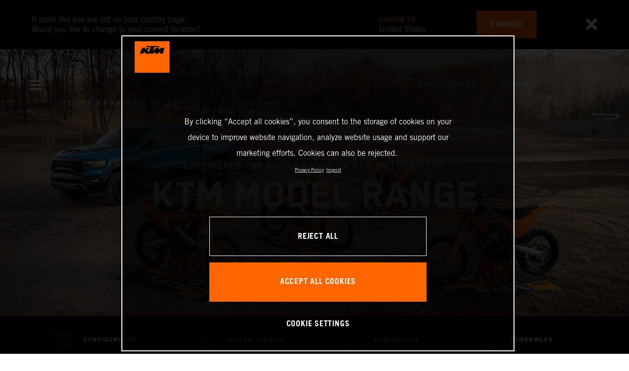

--- FILE ---
content_type: text/html;charset=utf-8
request_url: https://www.ktm.com/en-ke/models.html
body_size: 230232
content:

<!DOCTYPE html>
<html lang="en-KE">
  <head>
    <meta charset="UTF-8"/>
    <meta name="viewport" content="width=device-width, initial-scale=1"/>
    
    <title>Models | KTM Kenya</title>
    <meta name="description" content="Motocross Next Level Moto Two years ago the 2023 KTM SX line-up grabbed the holeshot with major updates across the range. For 2025, the KTM SX and SX-F > Read more"/>
    <meta name="template" content="ktm-content-page-template"/>
    <meta property="og:title" content="Models | KTM Kenya"/>
    <meta property="og:description" content="Motocross Next Level Moto Two years ago the 2023 KTM SX line-up grabbed the holeshot with major updates across the range. For 2025, the KTM SX and SX-F > Read more"/>
    <meta property="og:image" content="https://s7g10.scene7.com/is/image/ktm/KTM-SX-Static-MY25-model-overview-page-header-2025?$ogimage$"/>
    <meta property="og:image:alt" content="Four KTM 450 SX motorcycles are standing on stands on a field with an offroad track and a blue Dodge RAM in the background"/>
    <meta property="og:url" content="https://www.ktm.com/en-ke/models.html"/>
    <meta property="og:type" content="website"/>

    


    

    

    <script defer type="text/javascript" src="/.rum/@adobe/helix-rum-js@%5E2/dist/rum-standalone.js"></script>
<link rel="alternate" hreflang="en-IE" href="https://www.ktm.com/en-ie/models.html"/>
    <link rel="alternate" hreflang="en-US" href="https://www.ktm.com/en-us/models.html"/>
    <link rel="alternate" hreflang="en-EE" href="https://www.ktm.com/en-ee/models.html"/>
    <link rel="alternate" hreflang="en-MM" href="https://www.ktm.com/en-mm/models.html"/>
    <link rel="alternate" hreflang="fr-NC" href="https://www.ktm.com/fr-nc/models.html"/>
    <link rel="alternate" hreflang="en-EG" href="https://www.ktm.com/en-eg/models.html"/>
    <link rel="alternate" hreflang="es-BO" href="https://www.ktm.com/es-bo/models.html"/>
    <link rel="alternate" hreflang="en-IN" href="https://www.ktm.com/en-in/models.html"/>
    <link rel="alternate" hreflang="en-AE" href="https://www.ktm.com/en-ae/models.html"/>
    <link rel="alternate" hreflang="en-ZA" href="https://www.ktm.com/en-za/models.html"/>
    <link rel="alternate" hreflang="en-IQ" href="https://www.ktm.com/en-iq/models.html"/>
    <link rel="alternate" hreflang="zh-CN" href="https://www.ktm.com/zh-cn/models.html"/>
    <link rel="alternate" hreflang="en-MY" href="https://www.ktm.com/en-my/models.html"/>
    <link rel="alternate" hreflang="fr-MU" href="https://www.ktm.com/fr-mu/models.html"/>
    <link rel="alternate" hreflang="en-AU" href="https://www.ktm.com/en-au/models.html"/>
    <link rel="alternate" hreflang="en-NG" href="https://www.ktm.com/en-ng/models.html"/>
    <link rel="alternate" hreflang="en-VN" href="https://www.ktm.com/en-vn/models.html"/>
    <link rel="alternate" hreflang="de-CH" href="https://www.ktm.com/de-ch/models.html"/>
    <link rel="alternate" hreflang="ja-JP" href="https://www.ktm.com/ja-jp/models.html"/>
    <link rel="alternate" hreflang="en-RO" href="https://www.ktm.com/en-ro/models.html"/>
    <link rel="alternate" hreflang="en-NL" href="https://www.ktm.com/en-nl/models.html"/>
    <link rel="alternate" hreflang="en-NO" href="https://www.ktm.com/en-no/models.html"/>
    <link rel="alternate" hreflang="en-RS" href="https://www.ktm.com/en-rs/models.html"/>
    <link rel="alternate" hreflang="en-BE" href="https://www.ktm.com/en-be/models.html"/>
    <link rel="alternate" hreflang="en-FI" href="https://www.ktm.com/en-fi/models.html"/>
    <link rel="alternate" hreflang="en-RU" href="https://www.ktm.com/en-ru/models.html"/>
    <link rel="alternate" hreflang="en-BD" href="https://www.ktm.com/en-bd/models.html"/>
    <link rel="alternate" hreflang="en-NP" href="https://www.ktm.com/en-np/models.html"/>
    <link rel="alternate" hreflang="en-JO" href="https://www.ktm.com/en-jo/models.html"/>
    <link rel="alternate" hreflang="es-GT" href="https://www.ktm.com/es-gt/models.html"/>
    <link rel="alternate" hreflang="en" href="https://www.ktm.com/en-int/models.html"/>
    <link rel="alternate" hreflang="es-CR" href="https://www.ktm.com/es-cr/models.html"/>
    <link rel="alternate" hreflang="en-BH" href="https://www.ktm.com/en-bh/models.html"/>
    <link rel="alternate" hreflang="es-CL" href="https://www.ktm.com/es-cl/models.html"/>
    <link rel="alternate" hreflang="fr-CA" href="https://www.ktm.com/fr-ca/models.html"/>
    <link rel="alternate" hreflang="es-CO" href="https://www.ktm.com/es-co/models.html"/>
    <link rel="alternate" hreflang="es-PE" href="https://www.ktm.com/es-pe/models.html"/>
    <link rel="alternate" hreflang="en-NZ" href="https://www.ktm.com/en-nz/models.html"/>
    <link rel="alternate" hreflang="en-SA" href="https://www.ktm.com/en-sa/models.html"/>
    <link rel="alternate" hreflang="es-PA" href="https://www.ktm.com/es-pa/models.html"/>
    <link rel="alternate" hreflang="fr-BE" href="https://www.ktm.com/fr-be/models.html"/>
    <link rel="alternate" hreflang="en-SC" href="https://www.ktm.com/en-sc/models.html"/>
    <link rel="alternate" hreflang="en-SE" href="https://www.ktm.com/en-se/models.html"/>
    <link rel="alternate" hreflang="fr-BJ" href="https://www.ktm.com/fr-bj/models.html"/>
    <link rel="alternate" hreflang="en-SG" href="https://www.ktm.com/en-sg/models.html"/>
    <link rel="alternate" hreflang="it-CH" href="https://www.ktm.com/it-ch/models.html"/>
    <link rel="alternate" hreflang="en-SI" href="https://www.ktm.com/en-si/models.html"/>
    <link rel="alternate" hreflang="fr-FR" href="https://www.ktm.com/fr-fr/models.html"/>
    <link rel="alternate" hreflang="en-SK" href="https://www.ktm.com/en-sk/models.html"/>
    <link rel="alternate" hreflang="en-GB" href="https://www.ktm.com/en-gb/models.html"/>
    <link rel="alternate" hreflang="en-KE" href="https://www.ktm.com/en-ke/models.html"/>
    <link rel="alternate" hreflang="en-KH" href="https://www.ktm.com/en-kh/models.html"/>
    <link rel="alternate" hreflang="en-CA" href="https://www.ktm.com/en-ca/models.html"/>
    <link rel="alternate" hreflang="fr-TG" href="https://www.ktm.com/fr-tg/models.html"/>
    <link rel="alternate" hreflang="fr-PF" href="https://www.ktm.com/fr-pf/models.html"/>
    <link rel="alternate" hreflang="en-KR" href="https://www.ktm.com/en-kr/models.html"/>
    <link rel="alternate" hreflang="es-PY" href="https://www.ktm.com/es-py/models.html"/>
    <link rel="alternate" hreflang="en-GR" href="https://www.ktm.com/en-gr/models.html"/>
    <link rel="alternate" hreflang="de-AT" href="https://www.ktm.com/de-at/models.html"/>
    <link rel="alternate" hreflang="x-default" href="https://www.ktm.com/en-int/models.html"/>
    <link rel="alternate" hreflang="en-KW" href="https://www.ktm.com/en-kw/models.html"/>
    <link rel="alternate" hreflang="fr-CH" href="https://www.ktm.com/fr-ch/models.html"/>
    <link rel="alternate" hreflang="es-EC" href="https://www.ktm.com/es-ec/models.html"/>
    <link rel="alternate" hreflang="en-TH" href="https://www.ktm.com/en-th/models.html"/>
    <link rel="alternate" hreflang="en-CZ" href="https://www.ktm.com/en-cz/models.html"/>
    <link rel="alternate" hreflang="en-CY" href="https://www.ktm.com/en-cy/models.html"/>
    <link rel="alternate" hreflang="en-LB" href="https://www.ktm.com/en-lb/models.html"/>
    <link rel="alternate" hreflang="en-PH" href="https://www.ktm.com/en-ph/models.html"/>
    <link rel="alternate" hreflang="en-PL" href="https://www.ktm.com/en-pl/models.html"/>
    <link rel="alternate" hreflang="de-DE" href="https://www.ktm.com/de-de/models.html"/>
    <link rel="alternate" hreflang="en-LK" href="https://www.ktm.com/en-lk/models.html"/>
    <link rel="alternate" hreflang="en-TR" href="https://www.ktm.com/en-tr/models.html"/>
    <link rel="alternate" hreflang="fr-MA" href="https://www.ktm.com/fr-ma/models.html"/>
    <link rel="alternate" hreflang="pt-BR" href="https://www.ktm.com/pt-br/models.html"/>
    <link rel="alternate" hreflang="en-HK" href="https://www.ktm.com/en-hk/models.html"/>
    <link rel="alternate" hreflang="en-TW" href="https://www.ktm.com/en-tw/models.html"/>
    <link rel="alternate" hreflang="es-UY" href="https://www.ktm.com/es-uy/models.html"/>
    <link rel="alternate" hreflang="en-PT" href="https://www.ktm.com/en-pt/models.html"/>
    <link rel="alternate" hreflang="es-ES" href="https://www.ktm.com/es-es/models.html"/>
    <link rel="alternate" hreflang="en-DK" href="https://www.ktm.com/en-dk/models.html"/>
    <link rel="alternate" hreflang="es-VE" href="https://www.ktm.com/es-ve/models.html"/>
    <link rel="alternate" hreflang="fr-MG" href="https://www.ktm.com/fr-mg/models.html"/>
    <link rel="alternate" hreflang="en-LT" href="https://www.ktm.com/en-lt/models.html"/>
    <link rel="alternate" hreflang="es-MX" href="https://www.ktm.com/es-mx/models.html"/>
    <link rel="alternate" hreflang="en-DO" href="https://www.ktm.com/en-do/models.html"/>
    <link rel="alternate" hreflang="en-HR" href="https://www.ktm.com/en-hr/models.html"/>
    <link rel="alternate" hreflang="en-LV" href="https://www.ktm.com/en-lv/models.html"/>
    <link rel="alternate" hreflang="en-HU" href="https://www.ktm.com/en-hu/models.html"/>
    <link rel="alternate" hreflang="it-IT" href="https://www.ktm.com/it-it/models.html"/>
    <link rel="alternate" hreflang="es-AR" href="https://www.ktm.com/es-ar/models.html"/>
    <link rel="alternate" hreflang="en-QA" href="https://www.ktm.com/en-qa/models.html"/>
    <link rel="alternate" hreflang="fr-LU" href="https://www.ktm.com/fr-lu/models.html"/>
    <link rel="alternate" hreflang="es-NI" href="https://www.ktm.com/es-ni/models.html"/>
    <link rel="alternate" hreflang="en-ID" href="https://www.ktm.com/en-id/models.html"/>



    <!-- Google Tag Manager -->
    <script>(function(w,d,s,l,i){w[l]=w[l]||[];w[l].push({'gtm.start':
            new Date().getTime(),event:'gtm.js','gtm.pageId':"235929735"});
        var f=d.getElementsByTagName(s)[0],
            j=d.createElement(s),dl=l!='dataLayer'?'&l='+l:'';j.async=true;j.src=
            'https://www.googletagmanager.com/gtm.js?id='+i+dl;f.parentNode.insertBefore(j,f);
    })(window,document,'script','dataLayer',"GTM-5GFGV2");
    </script>
    <!-- End Google Tag Manager -->




    <script>
      !function (sCDN, sCDNProject, sCDNWorkspace, sCDNVers) {
        if (
            window.localStorage !== null &&
            typeof window.localStorage === "object" &&
            typeof window.localStorage.getItem === "function" &&
            window.sessionStorage !== null &&
            typeof window.sessionStorage === "object" &&
            typeof window.sessionStorage.getItem === "function"
        ) {
          sCDNVers =
              window.sessionStorage.getItem("jts_preview_version") ||
              window.localStorage.getItem("jts_preview_version") ||
              sCDNVers;
        }
        window.jentis = window.jentis || {};
        window.jentis.config = window.jentis.config || {};
        window.jentis.config.frontend = window.jentis.config.frontend || {};
        window.jentis.config.frontend.cdnhost =
            sCDN + "/get/" + sCDNWorkspace + "/web/" + sCDNVers + "/";
        window.jentis.config.frontend.vers = sCDNVers;
        window.jentis.config.frontend.env = sCDNWorkspace;
        window.jentis.config.frontend.project = sCDNProject;
        window._jts = window._jts || [];
        var f = document.getElementsByTagName("script")[0];
        var j = document.createElement("script");
        j.async = true;
        j.src = window.jentis.config.frontend.cdnhost + "umoj9t.js";
        f.parentNode.insertBefore(j, f);
      }("https://gq1li9.ktm.com", "ktm-com", "live", "_");

      _jts.push({ track: "pageview" });
      _jts.push({ track: "submit" });
    </script>




    <script src="https://cdn.cookielaw.org/scripttemplates/otSDKStub.js" data-document-language="true" type="text/javascript" charset="UTF-8" data-domain-script="4ceffab1-4567-4a2f-afd8-13c433741ab5"></script>
    <script type="text/javascript">
         function OptanonWrapper () {
            var html = document.getElementsByTagName('html')[0];
            // eslint-disable-next-line no-undef
            html.dispatchEvent(new CustomEvent('consentChanged', { detail: { activeGroups: OptanonActiveGroups } }));
        }
    </script>




    



    
        
    
<link rel="stylesheet" href="/etc.clientlibs/ktm-common/clientlibs/ktm.lc-31d6cfe0d16ae931b73c-a651043aad8c5cbebfdb-8e3b6648a3576234f748-5a89745d86140bc15b93-31d6cfe0d16ae931b73c-d3c1b7767953b276e864-lc.min.css" type="text/css">
<link rel="stylesheet" href="/etc.clientlibs/ktm-common/clientlibs/clientlib-grid.lc-86852e7323ed8019b9c2f1321e88cda7-lc.min.css" type="text/css">
<link rel="stylesheet" href="/etc.clientlibs/ktm-common/frontend2/brands/ktm.lc-ed49fefb16eb9f42f2547b944aa4bf8a-lc.min.css" type="text/css">



    
    
    
    
    
    
    
    <meta http-equiv="X-UA-Compatible" content="IE=edge"/>





    <link rel="canonical" href="https://www.ktm.com/en-ke/models.html"/>


    
    
    

    

    
    
    

    
    <link rel="icon" sizes="32x32" href="/icon-32x32.png"/>
    <link rel="icon" sizes="128x128" href="/icon-128x128.png"/>
    <link rel="icon" sizes="180x180" href="/icon-180x180.png"/>
    <link rel="icon" sizes="192x192" href="/icon-192x192.png"/>

    <link rel="apple-touch-icon" href="/icon.png"/>
    <link rel="apple-touch-icon-precomposed" href="/icon.png"/>
    <link rel="apple-touch-icon" sizes="32x32" href="/icon-32x32.png"/>
    <link rel="apple-touch-icon" sizes="120x120" href="/icon-120x120.png"/>
    <link rel="apple-touch-icon-precompiled" sizes="120x120" href="/icon-120x120.png"/>
    <link rel="apple-touch-icon" sizes="128x128" href="/icon-128x128.png"/>
    <link rel="apple-touch-icon" sizes="152x152" href="/icon-152x152.png"/>
    <link rel="apple-touch-icon-precompiled" sizes="152x152" href="/icon-152x152.png"/>
    <link rel="apple-touch-icon" sizes="167x167" href="/icon-167x167.png"/>
    <link rel="apple-touch-icon" sizes="180x180" href="/icon-180x180.png"/>
    <link rel="apple-touch-icon" sizes="192x192" href="/icon-192x192.png"/>


    

    <script id="pageInfo" type="application/json">
{
  "path" : "/content/websites/ktm-com/africa/ke/en/models",
  "brand" : "ktm"
}
    </script>

</head>
  <body class="basicpage page nav--stage">
    
<div class="c-country-suggestion-bar component js-country-suggestion-bar" data-isGG="false" data-isHQV="false">
  <div class="c-country-suggestion-bar__container">
    <p class="c-country-suggestion-bar__container-infotext component js-infotext"></p>
    <div class="c-country-suggestion-bar__container-country-suggestion">
      <p class="component js-destination-label"></p>
      <p class="component js-country-name"></p>
    </div>
    <button class="c-country-suggestion-bar__container-button component js-button-element"></button>
    <div class="c-btn__link c-btn__link-icon component js-button-close">
      <div class="c-btn__icon component">
        <i class="icon icon-delete"></i>
      </div>
    </div>
  </div>
</div>

    
    
      



      

  <!-- Google Tag Manager (noscript) -->
  <noscript>
    <iframe src="https://www.googletagmanager.com/ns.html?id=GTM-5GFGV2" height="0" width="0" style="display:none;visibility:hidden"></iframe>
  </noscript>
  <!-- End Google Tag Manager (noscript) -->

<div class="root responsivegrid">


<div class="aem-Grid aem-Grid--12 aem-Grid--default--12 ">
    
    <div class="header aem-GridColumn aem-GridColumn--default--12">
    
<!-- Start of Cached Component (Jan 6, 2026, 4:44:31 AM, justRefreshed=true) -->
<!-- /content/websites/ktm-com/africa/ke/en @ ktm-com/components/structure/navigation @ DISABLED (still valid for 30.24 min) -->

<!-- Start of Cached Component (Jan 6, 2026, 4:44:31 AM, justRefreshed=true) -->
<!-- /content/websites/ktm-com/africa/ke/en @ ktm-com/components/structure/navigation @ DISABLED (still valid for 35.75 min) -->

  
  
    <header class="nav js-nav component">
      <div class="container">
        <div class="nav">
          <button class="nav__menu-toggle js-menu-toggle"><i class="icon icon-menu"></i><i class="icon icon-delete"></i></button>
          <button class="nav__menu-toggle nav__menu-toggle-desktop js-menu-toggle-desktop">
            <i class="icon icon-delete"></i>
          </button>
          <nav class="nav__items js-nav-items js-calcviewheight" data-offset-sm="185" data-offset-md="115" data-height-auto-lg="true" data-height-auto-xl="true">
            <!--/* Top-Level Navigation List /*-->
            <ul>
              <li class="js-has-items accordion" data-opened="false">
                <span class="heading" href="/content/websites/ktm-com/africa/ke/en/models.html" target="_self">Models</span>
                <div class="content">
                  <!--/* Second-Level Navigation List /*-->
                  
  <ul class="nav__models js-nav-models">
    <!--/*
            range selector, only used in mobile-view (= drop-down with segments)
    /*-->
    <li class="range-list js-range-list accordion">
      <span class="heading d-lg-none">Select range</span>
      <div class="content">
        <ul>
          <li data-segment-id="68b90978-3bd7-4ac8-b04a-9f453ac02a43">
            MOTOCROSS
            
          </li>
        
          <li data-segment-id="f93bb81e-db7f-42d6-8d41-4436fd97b2cd">
            ENDURO
            
          </li>
        
          <li data-segment-id="c0e99cd9-9dd6-4f0d-8ae9-9720d1c17080">
            CROSS COUNTRY
            
          </li>
        
          <li data-segment-id="6ee14a03-0d79-41a1-9c6e-82c0b95df96d">
            Electric
            
          </li>
        
          <li data-segment-id="0b7f627b-1a07-476b-9a1f-c80e2dd1432b">
            Dual Sport
            
          </li>
        
          <li data-segment-id="91956b50-85f2-4a38-bea0-d06012a93969">
            Adventure
            
          </li>
        
          <li data-segment-id="3b7f5880-fbb4-4699-9b11-c2785f69d05c">
            Supermoto
            
          </li>
        
          <li data-segment-id="da3d4a0e-94d8-41b7-976f-0c2004e2bb7f">
            Naked Bike
            
          </li>
        
          <li data-segment-id="afe1b499-6ecb-4449-8ac9-eba3d71c70f8">
            BRABUS
            
          </li>
        
          <li data-segment-id="90041a8f-70ae-4f92-acaf-2cd0b4e95733">
            Supersport
            
          </li>
        </ul>
      </div>
    </li>
    <li>
      <!--/*
             iterate over segment pages
      /*-->
      <ul class="segments-list js-segment-list">
        <li data-segment-id="68b90978-3bd7-4ac8-b04a-9f453ac02a43">
          <div class="container active-element">
            <aside>
              <p class="heading-h3">
                <a href="https://www.ktm.com/en-ke/models/motocross.html">MOTOCROSS
                  <i class="icon icon-arrow_right"></i>
                  
                </a>
              </p>
              <p class="d-none d-md-block heading-h5"></p>
              <div class="c-btn d-none d-md-flex">
                <a href="https://www.ktm.com/en-ke/models/motocross.html" class="c-btn__link c-btn__link--primary-dark">DISCOVER</a>
              </div>
            </aside>
            <section>
              <!--/*
                      iterate over engine-type pages (if exists)
              /*-->
              <ul class="engine-list-wrapper">
                <li class="js-engine-list accordion engine-list">
                  <div class="heading engineGroup">4-stroke</div>
                  <div class="content">
                    <!--/*
                            iterate over model pages
                    /*-->
                    <ul class="bike-list">
                      <li>
                        <a href="https://www.ktm.com/en-ke/models/motocross/4-stroke/2026-ktm-450-sx-ffactoryedition.html">
                          2026 KTM 450 SX-F FACTORY EDITION
                          
                        </a>
                      </li>
                    
                      <li>
                        <a href="https://www.ktm.com/en-ke/models/motocross/4-stroke/2026-ktm-250-sx-ffactoryedition.html">
                          2026 KTM 250 SX-F FACTORY EDITION
                          
                        </a>
                      </li>
                    
                      <li>
                        <a href="https://www.ktm.com/en-ke/models/motocross/4-stroke/2026-ktm-450-sx-f.html">
                          2026 KTM 450 SX-F
                          
                        </a>
                      </li>
                    
                      <li>
                        <a href="https://www.ktm.com/en-ke/models/motocross/4-stroke/2026-ktm-350-sx-f.html">
                          2026 KTM 350 SX-F
                          
                        </a>
                      </li>
                    
                      <li>
                        <a href="https://www.ktm.com/en-ke/models/motocross/4-stroke/2026-ktm-250-sx-f.html">
                          2026 KTM 250 SX-F
                          
                        </a>
                      </li>
                    </ul>
                  </div>
                </li>
              
                <li class="js-engine-list accordion engine-list">
                  <div class="heading engineGroup">2-stroke</div>
                  <div class="content">
                    <!--/*
                            iterate over model pages
                    /*-->
                    <ul class="bike-list">
                      <li>
                        <a href="https://www.ktm.com/en-ke/models/motocross/2-stroke/2026-ktm-300-sx.html">
                          2026 KTM 300 SX
                          
                        </a>
                      </li>
                    
                      <li>
                        <a href="https://www.ktm.com/en-ke/models/motocross/2-stroke/2026-ktm-125-sx.html">
                          2026 KTM 125 SX
                          
                        </a>
                      </li>
                    
                      <li>
                        <a href="https://www.ktm.com/en-ke/models/motocross/2-stroke/2026-ktm-85-sx-1916.html">
                          2026 KTM 85 SX 19/16
                          
                        </a>
                      </li>
                    
                      <li>
                        <a href="https://www.ktm.com/en-ke/models/motocross/2-stroke/2026-ktm-85-sx-1714.html">
                          2026 KTM 85 SX 17/14
                          
                        </a>
                      </li>
                    
                      <li>
                        <a href="https://www.ktm.com/en-ke/models/motocross/2-stroke/2026-ktm-65-sx.html">
                          2026 KTM 65 SX
                          
                        </a>
                      </li>
                    
                      <li>
                        <a href="https://www.ktm.com/en-ke/models/motocross/2-stroke/2026-ktm-50-sx-factoryedition.html">
                          2026 KTM 50 SX FACTORY EDITION
                          
                        </a>
                      </li>
                    
                      <li>
                        <a href="https://www.ktm.com/en-ke/models/motocross/2-stroke/2026-ktm-50-sx.html">
                          2026 KTM 50 SX
                          
                        </a>
                      </li>
                    </ul>
                  </div>
                </li>
              
                <li class="js-engine-list accordion engine-list">
                  <div class="heading engineGroup">Electric</div>
                  <div class="content">
                    <!--/*
                            iterate over model pages
                    /*-->
                    <ul class="bike-list">
                      <li>
                        <a href="https://www.ktm.com/en-ke/models/motocross/electric/2025-ktm-sx-e-2.html">
                          2025 KTM SX-E 2
                          
                        </a>
                      </li>
                    </ul>
                  </div>
                </li>
              </ul>
              <!--/*
                      iterate over model pages, if NO engine-type page as parent exists
              /*-->
              
            </section>
          </div>
        </li>
      
        <li data-segment-id="f93bb81e-db7f-42d6-8d41-4436fd97b2cd">
          <div class="container active-element">
            <aside>
              <p class="heading-h3">
                <a href="https://www.ktm.com/en-ke/models/enduro.html">ENDURO
                  <i class="icon icon-arrow_right"></i>
                  
                </a>
              </p>
              <p class="d-none d-md-block heading-h5"></p>
              <div class="c-btn d-none d-md-flex">
                <a href="https://www.ktm.com/en-ke/models/enduro.html" class="c-btn__link c-btn__link--primary-dark">DISCOVER</a>
              </div>
            </aside>
            <section>
              <!--/*
                      iterate over engine-type pages (if exists)
              /*-->
              <ul class="engine-list-wrapper">
                <li class="js-engine-list accordion engine-list">
                  <div class="heading engineGroup">4-stroke</div>
                  <div class="content">
                    <!--/*
                            iterate over model pages
                    /*-->
                    <ul class="bike-list">
                      <li>
                        <a href="https://www.ktm.com/en-ke/models/enduro/4-stroke/2026-ktm-500-excf6days.html">
                          2026 KTM 500 EXC-F 6DAYS
                          
                        </a>
                      </li>
                    
                      <li>
                        <a href="https://www.ktm.com/en-ke/models/enduro/4-stroke/2026-ktm-450-excf6days.html">
                          2026 KTM 450 EXC-F 6DAYS
                          
                        </a>
                      </li>
                    
                      <li>
                        <a href="https://www.ktm.com/en-ke/models/enduro/4-stroke/2026-ktm-350-excf6days.html">
                          2026 KTM 350 EXC-F 6DAYS
                          
                        </a>
                      </li>
                    
                      <li>
                        <a href="https://www.ktm.com/en-ke/models/enduro/4-stroke/2026-ktm-250-excf6days.html">
                          2026 KTM 250 EXC-F 6DAYS
                          
                        </a>
                      </li>
                    
                      <li>
                        <a href="https://www.ktm.com/en-ke/models/enduro/4-stroke/2026-ktm-500-excf.html">
                          2026 KTM 500 EXC-F
                          
                        </a>
                      </li>
                    
                      <li>
                        <a href="https://www.ktm.com/en-ke/models/enduro/4-stroke/2026-ktm-450-excf.html">
                          2026 KTM 450 EXC-F
                          
                        </a>
                      </li>
                    
                      <li>
                        <a href="https://www.ktm.com/en-ke/models/enduro/4-stroke/2026-ktm-350-excf.html">
                          2026 KTM 350 EXC-F
                          
                        </a>
                      </li>
                    
                      <li>
                        <a href="https://www.ktm.com/en-ke/models/enduro/4-stroke/2026-ktm-250-excf.html">
                          2026 KTM 250 EXC-F
                          
                        </a>
                      </li>
                    
                      <li>
                        <a href="https://www.ktm.com/en-ke/models/enduro/4-stroke/2025-ktm-500-excfchampionedition.html">
                          2025 KTM 500 EXC-F CHAMPION EDITION
                          
                        </a>
                      </li>
                    
                      <li>
                        <a href="https://www.ktm.com/en-ke/models/enduro/4-stroke/2025-ktm-350-excfchampionedition.html">
                          2025 KTM 350 EXC-F CHAMPION EDITION
                          
                        </a>
                      </li>
                    </ul>
                  </div>
                </li>
              
                <li class="js-engine-list accordion engine-list">
                  <div class="heading engineGroup">2-stroke</div>
                  <div class="content">
                    <!--/*
                            iterate over model pages
                    /*-->
                    <ul class="bike-list">
                      <li>
                        <a href="https://www.ktm.com/en-ke/models/enduro/2-stroke/2026-ktm-300-exc6days.html">
                          2026 KTM 300 EXC 6DAYS
                          
                        </a>
                      </li>
                    
                      <li>
                        <a href="https://www.ktm.com/en-ke/models/enduro/2-stroke/2026-ktm-300-exchardenduro.html">
                          2026 KTM 300 EXC HARDENDURO
                          
                        </a>
                      </li>
                    
                      <li>
                        <a href="https://www.ktm.com/en-ke/models/enduro/2-stroke/2026-ktm-300-xc-w.html">
                          2026 KTM 300 XC-W
                          
                        </a>
                      </li>
                    
                      <li>
                        <a href="https://www.ktm.com/en-ke/models/enduro/2-stroke/2026-ktm-250-xc-w.html">
                          2026 KTM 250 XC-W
                          
                        </a>
                      </li>
                    
                      <li>
                        <a href="https://www.ktm.com/en-ke/models/enduro/2-stroke/2026-ktm-150-xc-w.html">
                          2026 KTM 150 XC-W
                          
                        </a>
                      </li>
                    
                      <li>
                        <a href="https://www.ktm.com/en-ke/models/enduro/2-stroke/2025-ktm-300-excchampionedition.html">
                          2025 KTM 300 EXC CHAMPION EDITION
                          
                        </a>
                      </li>
                    
                      <li>
                        <a href="https://www.ktm.com/en-ke/models/enduro/2-stroke/2025-ktm-300-xc-wchampionedition.html">
                          2025 KTM 300 XC-W CHAMPION EDITION
                          
                        </a>
                      </li>
                    
                      <li>
                        <a href="https://www.ktm.com/en-ke/models/enduro/2-stroke/2023-ktm-300-xc-werzbergrodeo.html">
                          2023 KTM 300 XC-W ERZBERGRODEO
                          
                        </a>
                      </li>
                    </ul>
                  </div>
                </li>
              </ul>
              <!--/*
                      iterate over model pages, if NO engine-type page as parent exists
              /*-->
              
            </section>
          </div>
        </li>
      
        <li data-segment-id="c0e99cd9-9dd6-4f0d-8ae9-9720d1c17080">
          <div class="container active-element">
            <aside>
              <p class="heading-h3">
                <a href="https://www.ktm.com/en-ke/models/cross-country.html">CROSS COUNTRY
                  <i class="icon icon-arrow_right"></i>
                  
                </a>
              </p>
              <p class="d-none d-md-block heading-h5"></p>
              <div class="c-btn d-none d-md-flex">
                <a href="https://www.ktm.com/en-ke/models/cross-country.html" class="c-btn__link c-btn__link--primary-dark">DISCOVER</a>
              </div>
            </aside>
            <section>
              <!--/*
                      iterate over engine-type pages (if exists)
              /*-->
              <ul class="engine-list-wrapper">
                <li class="js-engine-list accordion engine-list">
                  <div class="heading engineGroup">4-stroke</div>
                  <div class="content">
                    <!--/*
                            iterate over model pages
                    /*-->
                    <ul class="bike-list">
                      <li>
                        <a href="https://www.ktm.com/en-ke/models/cross-country/4-stroke/2026-ktm-450-xc-f.html">
                          2026 KTM 450 XC-F
                          
                        </a>
                      </li>
                    
                      <li>
                        <a href="https://www.ktm.com/en-ke/models/cross-country/4-stroke/2026-ktm-250-xc-f.html">
                          2026 KTM 250 XC-F
                          
                        </a>
                      </li>
                    </ul>
                  </div>
                </li>
              
                <li class="js-engine-list accordion engine-list">
                  <div class="heading engineGroup">2-stroke</div>
                  <div class="content">
                    <!--/*
                            iterate over model pages
                    /*-->
                    <ul class="bike-list">
                      <li>
                        <a href="https://www.ktm.com/en-ke/models/cross-country/2-stroke/2026-ktm-300-xc.html">
                          2026 KTM 300 XC
                          
                        </a>
                      </li>
                    
                      <li>
                        <a href="https://www.ktm.com/en-ke/models/cross-country/2-stroke/ktm-300-xc-2023.html">
                          300 XC 2023
                          
                        </a>
                      </li>
                    
                      <li>
                        <a href="https://www.ktm.com/en-ke/models/cross-country/2-stroke/ktm-250-xc-2023.html">
                          250 XC 2023
                          
                        </a>
                      </li>
                    </ul>
                  </div>
                </li>
              </ul>
              <!--/*
                      iterate over model pages, if NO engine-type page as parent exists
              /*-->
              
            </section>
          </div>
        </li>
      
        <li data-segment-id="6ee14a03-0d79-41a1-9c6e-82c0b95df96d">
          <div class="container active-element">
            <aside>
              <p class="heading-h3">
                <a href="https://www.ktm.com/en-ke/models/electric.html">Electric
                  <i class="icon icon-arrow_right"></i>
                  
                </a>
              </p>
              <p class="d-none d-md-block heading-h5"></p>
              <div class="c-btn d-none d-md-flex">
                <a href="https://www.ktm.com/en-ke/models/electric.html" class="c-btn__link c-btn__link--primary-dark">DISCOVER</a>
              </div>
            </aside>
            <section>
              <!--/*
                      iterate over engine-type pages (if exists)
              /*-->
              <ul class="engine-list-wrapper">
                <li class="js-engine-list accordion engine-list">
                  <div class="heading engineGroup">KIDS ELECTRIC MOTOCROSS</div>
                  <div class="content">
                    <!--/*
                            iterate over model pages
                    /*-->
                    <ul class="bike-list">
                      <li>
                        <a href="https://www.ktm.com/en-ke/models/electric/kids-motocross/2026-ktm-sx-e-5.html">
                          2026 KTM SX-E 5
                          
                        </a>
                      </li>
                    
                      <li>
                        <a href="https://www.ktm.com/en-ke/models/electric/kids-motocross/2025-ktm-sx-e-2.html">
                          2025 KTM SX-E 2
                          
                        </a>
                      </li>
                    </ul>
                  </div>
                </li>
              </ul>
              <!--/*
                      iterate over model pages, if NO engine-type page as parent exists
              /*-->
              
            </section>
          </div>
        </li>
      
        <li data-segment-id="0b7f627b-1a07-476b-9a1f-c80e2dd1432b">
          <div class="container active-element">
            <aside>
              <p class="heading-h3">
                <a href="https://www.ktm.com/en-ke/models/dual-sport.html">Dual Sport
                  <i class="icon icon-arrow_right"></i>
                  
                </a>
              </p>
              <p class="d-none d-md-block heading-h5"></p>
              <div class="c-btn d-none d-md-flex">
                <a href="https://www.ktm.com/en-ke/models/dual-sport.html" class="c-btn__link c-btn__link--primary-dark">DISCOVER</a>
              </div>
            </aside>
            <section>
              <!--/*
                      iterate over engine-type pages (if exists)
              /*-->
              
              <!--/*
                      iterate over model pages, if NO engine-type page as parent exists
              /*-->
              <ul class="bike-list">
                <li>
                  <a href="https://www.ktm.com/en-ke/models/dual-sport/2026-ktm-690-enduror.html">
                    2026 KTM 690 Enduro R
                    
                  </a>
                </li>
              
                <li>
                  <a href="https://www.ktm.com/en-ke/models/dual-sport/2026-ktm-390-enduror.html">
                    2026 KTM 390 Enduro R
                    
                  </a>
                </li>
              </ul>
            </section>
          </div>
        </li>
      
        <li data-segment-id="91956b50-85f2-4a38-bea0-d06012a93969">
          <div class="container active-element">
            <aside>
              <p class="heading-h3">
                <a href="https://www.ktm.com/en-ke/models/adventure.html">Adventure
                  <i class="icon icon-arrow_right"></i>
                  
                </a>
              </p>
              <p class="d-none d-md-block heading-h5"></p>
              <div class="c-btn d-none d-md-flex">
                <a href="https://www.ktm.com/en-ke/models/adventure.html" class="c-btn__link c-btn__link--primary-dark">DISCOVER</a>
              </div>
            </aside>
            <section>
              <!--/*
                      iterate over engine-type pages (if exists)
              /*-->
              
              <!--/*
                      iterate over model pages, if NO engine-type page as parent exists
              /*-->
              <ul class="bike-list">
                <li>
                  <a href="https://www.ktm.com/en-ke/models/adventure/2026-ktm-1390-superadventuresevo.html">
                    2026 KTM 1390 Super Adventure S EVO
                    
                  </a>
                </li>
              
                <li>
                  <a href="https://www.ktm.com/en-ke/models/adventure/2026-ktm-1390-superadventures.html">
                    2026 KTM 1390 Super Adventure S
                    
                  </a>
                </li>
              
                <li>
                  <a href="https://www.ktm.com/en-ke/models/adventure/2026-ktm-1390-superadventurer.html">
                    2026 KTM 1390 Super Adventure R
                    
                  </a>
                </li>
              
                <li>
                  <a href="https://www.ktm.com/en-ke/models/adventure/2026-ktm-890-adventurer.html">
                    2026 KTM 890 Adventure R
                    
                  </a>
                </li>
              
                <li>
                  <a href="https://www.ktm.com/en-ke/models/adventure/2026-ktm-790-adventure.html">
                    2026 KTM 790 Adventure
                    
                  </a>
                </li>
              
                <li>
                  <a href="https://www.ktm.com/en-ke/models/adventure/2026-ktm-450-rallyreplica.html">
                    2026 KTM 450 RALLY REPLICA
                    
                  </a>
                </li>
              
                <li>
                  <a href="https://www.ktm.com/en-ke/models/adventure/2026-ktm-390-adventurex.html">
                    2026 KTM 390 Adventure X
                    
                  </a>
                </li>
              </ul>
            </section>
          </div>
        </li>
      
        <li data-segment-id="3b7f5880-fbb4-4699-9b11-c2785f69d05c">
          <div class="container active-element">
            <aside>
              <p class="heading-h3">
                <a href="https://www.ktm.com/en-ke/models/supermoto.html">Supermoto
                  <i class="icon icon-arrow_right"></i>
                  
                </a>
              </p>
              <p class="d-none d-md-block heading-h5"></p>
              <div class="c-btn d-none d-md-flex">
                <a href="https://www.ktm.com/en-ke/models/supermoto.html" class="c-btn__link c-btn__link--primary-dark">DISCOVER</a>
              </div>
            </aside>
            <section>
              <!--/*
                      iterate over engine-type pages (if exists)
              /*-->
              
              <!--/*
                      iterate over model pages, if NO engine-type page as parent exists
              /*-->
              <ul class="bike-list">
                <li>
                  <a href="https://www.ktm.com/en-ke/models/supermoto/2026-ktm-450-smr.html">
                    2026 KTM 450 SMR
                    
                  </a>
                </li>
              
                <li>
                  <a href="https://www.ktm.com/en-ke/models/supermoto/2026-ktm-690-smcr.html">
                    2026 KTM 690 SMC R
                    
                  </a>
                </li>
              
                <li>
                  <a href="https://www.ktm.com/en-ke/models/supermoto/2026-ktm-390-smcr.html">
                    2026 KTM 390 SMC R
                    
                  </a>
                </li>
              </ul>
            </section>
          </div>
        </li>
      
        <li data-segment-id="da3d4a0e-94d8-41b7-976f-0c2004e2bb7f">
          <div class="container active-element">
            <aside>
              <p class="heading-h3">
                <a href="https://www.ktm.com/en-ke/models/naked-bike.html">Naked Bike
                  <i class="icon icon-arrow_right"></i>
                  
                </a>
              </p>
              <p class="d-none d-md-block heading-h5"></p>
              <div class="c-btn d-none d-md-flex">
                <a href="https://www.ktm.com/en-ke/models/naked-bike.html" class="c-btn__link c-btn__link--primary-dark">DISCOVER</a>
              </div>
            </aside>
            <section>
              <!--/*
                      iterate over engine-type pages (if exists)
              /*-->
              
              <!--/*
                      iterate over model pages, if NO engine-type page as parent exists
              /*-->
              <ul class="bike-list">
                <li>
                  <a href="https://www.ktm.com/en-ke/models/naked-bike/2026-ktm-1390-superdukerevo.html">
                    2026 KTM 1390 Super Duke R EVO
                    
                  </a>
                </li>
              
                <li>
                  <a href="https://www.ktm.com/en-ke/models/naked-bike/2026-ktm-990-duker.html">
                    2026 KTM 990 Duke R
                    
                  </a>
                </li>
              
                <li>
                  <a href="https://www.ktm.com/en-ke/models/naked-bike/2026-ktm-990-duke.html">
                    2026 KTM 990 Duke
                    
                  </a>
                </li>
              
                <li>
                  <a href="https://www.ktm.com/en-ke/models/naked-bike/2025-ktm-1390-superduker.html">
                    2025 KTM 1390 Super Duke R
                    
                  </a>
                </li>
              
                <li>
                  <a href="https://www.ktm.com/en-ke/models/naked-bike/2025-ktm-390-duke.html">
                    2025 KTM 390 Duke
                    
                  </a>
                </li>
              
                <li>
                  <a href="https://www.ktm.com/en-ke/models/naked-bike/2024-ktm-390-duke.html">
                    2024 KTM 390 DUKE
                    
                  </a>
                </li>
              
                <li>
                  <a href="https://www.ktm.com/en-ke/models/naked-bike/ktm-890-duke-2022.html">
                    890 DUKE 2022
                    
                  </a>
                </li>
              </ul>
            </section>
          </div>
        </li>
      
        <li data-segment-id="afe1b499-6ecb-4449-8ac9-eba3d71c70f8">
          <div class="container active-element">
            <aside>
              <p class="heading-h3">
                <a href="https://www.ktm.com/en-ke/models/brabus.html">BRABUS
                  <i class="icon icon-arrow_right"></i>
                  
                </a>
              </p>
              <p class="d-none d-md-block heading-h5"></p>
              <div class="c-btn d-none d-md-flex">
                <a href="https://www.ktm.com/en-ke/models/brabus.html" class="c-btn__link c-btn__link--primary-dark">DISCOVER</a>
              </div>
            </aside>
            <section>
              <!--/*
                      iterate over engine-type pages (if exists)
              /*-->
              
              <!--/*
                      iterate over model pages, if NO engine-type page as parent exists
              /*-->
              <ul class="bike-list">
                <li>
                  <a href="https://www.ktm.com/en-ke/models/brabus/2023-brabus-1300rmasterpieceedition.html">
                    2023 BRABUS 1300 R Masterpiece Edition
                    
                  </a>
                </li>
              
                <li>
                  <a href="https://www.ktm.com/en-ke/models/brabus/2023-brabus-1300redition.html">
                    2023 BRABUS 1300 R Edition
                    
                  </a>
                </li>
              </ul>
            </section>
          </div>
        </li>
      
        <li data-segment-id="90041a8f-70ae-4f92-acaf-2cd0b4e95733">
          <div class="container active-element">
            <aside>
              <p class="heading-h3">
                <a href="https://www.ktm.com/en-ke/models/supersport.html">Supersport
                  <i class="icon icon-arrow_right"></i>
                  
                </a>
              </p>
              <p class="d-none d-md-block heading-h5"></p>
              <div class="c-btn d-none d-md-flex">
                <a href="https://www.ktm.com/en-ke/models/supersport.html" class="c-btn__link c-btn__link--primary-dark">DISCOVER</a>
              </div>
            </aside>
            <section>
              <!--/*
                      iterate over engine-type pages (if exists)
              /*-->
              
              <!--/*
                      iterate over model pages, if NO engine-type page as parent exists
              /*-->
              <ul class="bike-list">
                <li>
                  <a href="https://www.ktm.com/en-ke/models/supersport/2026-ktm-990-rc-r.html">
                    2026 KTM 990 RC R
                    
                  </a>
                </li>
              </ul>
            </section>
          </div>
        </li>
      </ul>
    </li>
  </ul>

                  
                </div>
              </li>
            
              <li class="js-has-items accordion" data-opened="false">
                <span class="heading" href="/content/websites/ktm-com/africa/ke/en/parts---wear.html" target="_self">PowerParts &amp; PowerWear</span>
                <div class="content">
                  <!--/* Second-Level Navigation List /*-->
                  
                  
  <!--/* iterate over 2nd-level child-pages  /*-->
  <ul class="submenu">
    <li><a class="headerNavLink headerNavLink--lvl2" href="https://www.ktm.com/en-ke/parts---wear/powerparts/products.html" target="_self">PowerParts</a></li>
  
    <li><a class="headerNavLink headerNavLink--lvl2" href="https://www.ktm.com/en-ke/parts---wear/powerwear/products.html" target="_self">PowerWear</a></li>
  
    <li><a class="headerNavLink headerNavLink--lvl2" href="https://www.ktm.com/en-ke/parts---wear/powerwear-collections.html" target="_self">PowerWear Collections</a></li>
  
    <li><a class="headerNavLink headerNavLink--lvl2" href="https://configurator.ktm.com/models/" target="_self">Online Configurator</a></li>
  
    <li><a class="headerNavLink headerNavLink--lvl2" href="https://www.ktm.com/en-ke/parts---wear/ktm-exc-plastic-part-kits.html" target="_self">KTM EXC PLASTIC PART KITS </a></li>
  </ul>

                </div>
              </li>
            
              <li class="js-has-items accordion" data-opened="false">
                <span class="heading" href="/content/websites/ktm-com/africa/ke/en/racing.html" target="_self">Racing</span>
                <div class="content">
                  <!--/* Second-Level Navigation List /*-->
                  
                  
  <!--/* iterate over 2nd-level child-pages  /*-->
  <ul class="submenu">
    <li><a class="headerNavLink headerNavLink--lvl2" href="https://www.ktm.com/en-ke/news.html#racing" target="_self">Racing News</a></li>
  
    <li><a class="headerNavLink headerNavLink--lvl2" href="https://www.ktm.com/en-ke/racing/road-racing.html" target="_self">MOTOGP™ </a></li>
  
    <li><a class="headerNavLink headerNavLink--lvl2" href="https://www.ktm.com/en-ke/racing/mx-sx.html" target="_self">Motocross/Supercross</a></li>
  
    <li><a class="headerNavLink headerNavLink--lvl2" href="https://www.ktm.com/en-ke/racing/offroad.html" target="_self">Enduro / Offroad US</a></li>
  
    <li><a class="headerNavLink headerNavLink--lvl2" href="https://www.ktm.com/en-ke/racing/rally.html" target="_self">Rally</a></li>
  </ul>

                </div>
              </li>
            
              <li class="js-has-items accordion" data-opened="false">
                <span class="heading" href="/content/websites/ktm-com/africa/ke/en/ktm-world.html" target="_self">KTM World</span>
                <div class="content">
                  <!--/* Second-Level Navigation List /*-->
                  
                  
  <!--/* iterate over 2nd-level child-pages  /*-->
  <ul class="submenu">
    <li><a class="headerNavLink headerNavLink--lvl2" href="https://www.ktm.com/en-ke/news.html" target="_self">News</a></li>
  
    <li><a class="headerNavLink headerNavLink--lvl2" href="https://www.ktm.com/en-ke/news.html#stories" target="_self">Stories</a></li>
  
    <li><a class="headerNavLink headerNavLink--lvl2" href="https://www.ktm.com/en-ke/ktm-world/ride-ktm.html" target="_self">Ride KTM</a></li>
  
    <li><a class="headerNavLink headerNavLink--lvl2" href="https://www.ktm.com/en-ke/ktm-world/ktm-adventure-rally.html" target="_self">KTM Adventure Rally</a></li>
  
    <li><a class="headerNavLink headerNavLink--lvl2" href="https://www.ktm.com/en-ke/tech-guide.html" target="_self">KTM Tech Guide</a></li>
  
    <li><a class="headerNavLink headerNavLink--lvl2" href="https://www.ktm.com/en-ke/ktm-world/ktm-magazine.html" target="_self">KTM MAGAZINE</a></li>
  
    <li><a class="headerNavLink headerNavLink--lvl2" href="https://www.ktm.com/en-ke/ktm-world/news/ktm-orange-board.html" target="_self">ORANGE BOARD</a></li>
  </ul>

                </div>
              </li>
            
              <li class="js-has-items accordion" data-opened="false">
                <span class="heading" href="/content/websites/ktm-com/africa/ke/en/service.html" target="_self">Service</span>
                <div class="content">
                  <!--/* Second-Level Navigation List /*-->
                  
                  
  <!--/* iterate over 2nd-level child-pages  /*-->
  <ul class="submenu">
    <li><a class="headerNavLink headerNavLink--lvl2" href="https://www.ktm.com/en-ke/service/warranty.html" target="_self">Warranty</a></li>
  
    <li><a class="headerNavLink headerNavLink--lvl2" href="https://www.ktm.com/en-ke/service/manuals.html" target="_self">Manuals &amp; Maintenance</a></li>
  
    <li><a class="headerNavLink headerNavLink--lvl2" href="https://www.ktm.com/en-ke/service/spare-parts-finder.html" target="_self">Spare Parts Finder</a></li>
  
    <li><a class="headerNavLink headerNavLink--lvl2" href="https://www.ktm.com/en-ke/service/tire-recommendation.html" target="_self">Tire recommendation</a></li>
  
    <li><a class="headerNavLink headerNavLink--lvl2" href="https://www.ktm.com/en-ke/service/Service-and-safety-check.html" target="_self">Service &amp; Safety Check</a></li>
  
    <li><a class="headerNavLink headerNavLink--lvl2" href="https://www.ktm.com/en-ke/service/Safety.html" target="_self">Safety</a></li>
  
    <li><a class="headerNavLink headerNavLink--lvl2" href="https://www.ktm.com/en-ke/service/Freeride-e-hotline.html" target="_self">Freeride E Hotline</a></li>
  </ul>

                </div>
              </li>
            </ul>
          </nav>
          <aside class="nav__aside ">
            <nav class="nav__aside-links js-lang-nav">
              

              
    
    
    <a class="nav__aside-links--dealer-search" data-label="Find a dealer" href="https://www.ktm.com/en-ke/find-a-dealer.html" target="_self">
        <i class="icon icon-location"></i><span>Find a dealer</span>
    </a>


              

    <a class="c-culture-switch__toggle js-lang-toggle nav__aside-links--culture-switch" data-label="Kenya">
        <i class="icon icon-country"></i>
        <span>Kenya</span>
    </a>
    
    <section class="nav__aside-items">
        <div class="c-culture-switch js-lang-items">
            <div class="c-culture-switch__container container component-fullwidth--padded-lg">
                <article class="c-culture-switch__column ">
                    
    <section class="c-culture-switch__area">
        
        <ul class="c-culture-switch__list js-lang-list">
            <li>
                <a href="https://www.ktm.com/en-int.languageswitch.html">International</a>
            </li>

        </ul>
    </section>

                    
    <section class="c-culture-switch__area">
        <div class="c-culture-switch__region-name">Europe
        </div>
        <ul class="c-culture-switch__list js-lang-list">
            <li>
                <a href="https://www.ktm.com/de-at.languageswitch.html">Austria</a>
            </li>

        
            <li>
                <a href="https://www.ktm.com/en-be.languageswitch.html">Belgium (en)</a>
            </li>
<li>
                <a href="https://www.ktm.com/fr-be.languageswitch.html">Belgium (fr)</a>
            </li>

        
            <li>
                <a href="https://www.ktm.com/en-hr.languageswitch.html">Croatia</a>
            </li>

        
            <li>
                <a href="https://www.ktm.com/en-cy.languageswitch.html">Cyprus</a>
            </li>

        
            <li>
                <a href="https://www.ktm.com/en-cz.languageswitch.html">Czech Republic</a>
            </li>

        
            <li>
                <a href="https://www.ktm.com/en-dk.languageswitch.html">Denmark</a>
            </li>

        
            <li>
                <a href="https://www.ktm.com/en-ee.languageswitch.html">Estonia</a>
            </li>

        
            <li>
                <a href="https://www.ktm.com/en-fi.languageswitch.html">Finland</a>
            </li>

        
            <li>
                <a href="https://www.ktm.com/fr-fr.languageswitch.html">France</a>
            </li>

        
            <li>
                <a href="https://www.ktm.com/de-de.languageswitch.html">Germany</a>
            </li>

        
            <li>
                <a href="https://www.ktm.com/en-gr.languageswitch.html">Greece</a>
            </li>

        
            <li>
                <a href="https://www.ktm.com/en-hu.languageswitch.html">Hungary</a>
            </li>

        
            <li>
                <a href="https://www.ktm.com/en-ie.languageswitch.html">Ireland</a>
            </li>

        
            <li>
                <a href="https://www.ktm.com/it-it.languageswitch.html">Italy</a>
            </li>

        
            <li>
                <a href="https://www.ktm.com/en-lv.languageswitch.html">Latvia</a>
            </li>

        
            <li>
                <a href="https://www.ktm.com/en-lt.languageswitch.html">Lithuania</a>
            </li>

        
            <li>
                <a href="https://www.ktm.com/fr-lu.languageswitch.html">Luxembourg</a>
            </li>

        
            <li>
                <a href="https://www.ktm.com/en-nl.languageswitch.html">Netherlands</a>
            </li>

        
            <li>
                <a href="https://www.ktm.com/en-no.languageswitch.html">Norway</a>
            </li>

        
            <li>
                <a href="https://www.ktm.com/en-pl.languageswitch.html">Poland</a>
            </li>

        
            <li>
                <a href="https://www.ktm.com/en-pt.languageswitch.html">Portugal</a>
            </li>

        
            <li>
                <a href="https://www.ktm.com/en-ro.languageswitch.html">Romania</a>
            </li>

        
            <li>
                <a href="https://www.ktm.com/en-ru.languageswitch.html">Russia</a>
            </li>

        
            <li>
                <a href="https://www.ktm.com/en-rs.languageswitch.html">Serbia</a>
            </li>

        
            <li>
                <a href="https://www.ktm.com/en-si.languageswitch.html">Slovenia</a>
            </li>

        
            <li>
                <a href="https://www.ktm.com/en-sk.languageswitch.html">Slovakia</a>
            </li>

        
            <li>
                <a href="https://www.ktm.com/es-es.languageswitch.html">Spain</a>
            </li>

        
            <li>
                <a href="https://www.ktm.com/en-se.languageswitch.html">Sweden</a>
            </li>

        
            <li>
                <a href="https://www.ktm.com/de-ch.languageswitch.html">Switzerland (de)</a>
            </li>
<li>
                <a href="https://www.ktm.com/fr-ch.languageswitch.html">Switzerland (fr)</a>
            </li>
<li>
                <a href="https://www.ktm.com/it-ch.languageswitch.html">Switzerland (it)</a>
            </li>

        
            <li>
                <a href="https://www.ktm.com/en-tr.languageswitch.html">Turkey</a>
            </li>

        
            <li>
                <a href="https://www.ktm.com/en-gb.languageswitch.html">United Kingdom</a>
            </li>

        </ul>
    </section>

                </article>
            
                <article class="c-culture-switch__column ">
                    
    <section class="c-culture-switch__area">
        <div class="c-culture-switch__region-name">North America
        </div>
        <ul class="c-culture-switch__list js-lang-list">
            <li>
                <a href="https://www.ktm.com/en-ca.languageswitch.html">Canada (en)</a>
            </li>
<li>
                <a href="https://www.ktm.com/fr-ca.languageswitch.html">Canada (fr)</a>
            </li>

        
            <li>
                <a href="https://www.ktm.com/es-mx.languageswitch.html">Mexico</a>
            </li>

        
            <li>
                <a href="https://www.ktm.com/en-us.languageswitch.html">United States</a>
            </li>

        </ul>
    </section>

                    
    <section class="c-culture-switch__area">
        <div class="c-culture-switch__region-name">Middle East
        </div>
        <ul class="c-culture-switch__list js-lang-list">
            <li>
                <a href="https://www.ktm.com/en-bh.languageswitch.html">Bahrain</a>
            </li>

        
            <li>
                <a href="https://www.ktm.com/en-jo.languageswitch.html">Jordan</a>
            </li>

        
            <li>
                <a href="https://www.ktm.com/en-kw.languageswitch.html">Kuwait</a>
            </li>

        
            <li>
                <a href="https://www.ktm.com/en-lb.languageswitch.html">Lebanon</a>
            </li>

        
            <li>
                <a href="https://www.ktm.com/en-qa.languageswitch.html">Qatar</a>
            </li>

        
            <li>
                <a href="https://www.ktm.com/en-sa.languageswitch.html">Saudi Arabia</a>
            </li>

        
            <li>
                <a href="https://www.ktm.com/en-ae.languageswitch.html">United Arab Emirates</a>
            </li>

        
            <li>
                <a href="https://www.ktm.com/en-iq.languageswitch.html">Iraq</a>
            </li>

        </ul>
    </section>

                </article>
            
                <article class="c-culture-switch__column ">
                    
    <section class="c-culture-switch__area">
        <div class="c-culture-switch__region-name">Latin America
        </div>
        <ul class="c-culture-switch__list js-lang-list">
            <li>
                <a href="https://www.ktm.com/es-ar.languageswitch.html">Argentina</a>
            </li>

        
            <li>
                <a href="https://www.ktm.com/es-bo.languageswitch.html">Bolivia</a>
            </li>

        
            <li>
                <a href="https://www.ktm.com/pt-br.languageswitch.html">Brazil</a>
            </li>

        
            <li>
                <a href="https://www.ktm.com/es-cl.languageswitch.html">Chile</a>
            </li>

        
            <li>
                <a href="https://www.ktm.com/es-co.languageswitch.html">Colombia</a>
            </li>

        
            <li>
                <a href="https://www.ktm.com/es-cr.languageswitch.html">Costa Rica</a>
            </li>

        
            <li>
                <a href="https://www.ktm.com/en-do.languageswitch.html">Dominican Republic</a>
            </li>

        
            <li>
                <a href="https://www.ktm.com/es-ec.languageswitch.html">Ecuador</a>
            </li>

        
            <li>
                <a href="https://www.ktm.com/es-gt.languageswitch.html">Guatemala</a>
            </li>

        
            <li>
                <a href="https://www.ktm.com/es-ni.languageswitch.html">Nicaragua</a>
            </li>

        
            <li>
                <a href="https://www.ktm.com/es-pa.languageswitch.html">Panama</a>
            </li>

        
            <li>
                <a href="https://www.ktm.com/es-py.languageswitch.html">Paraguay</a>
            </li>

        
            <li>
                <a href="https://www.ktm.com/es-pe.languageswitch.html">Peru</a>
            </li>

        
            <li>
                <a href="https://www.ktm.com/es-uy.languageswitch.html">Uruguay</a>
            </li>

        
            <li>
                <a href="https://www.ktm.com/es-ve.languageswitch.html">Venezuela</a>
            </li>

        </ul>
    </section>

                    
    <section class="c-culture-switch__area">
        <div class="c-culture-switch__region-name">Asia
        </div>
        <ul class="c-culture-switch__list js-lang-list">
            <li>
                <a href="https://www.ktm.com/en-bd.languageswitch.html">Bangladesh</a>
            </li>

        
            <li>
                <a href="https://www.ktm.com/en-kh.languageswitch.html">Cambodia</a>
            </li>

        
            <li>
                <a href="https://www.ktm.com/zh-cn.languageswitch.html">China</a>
            </li>

        
            <li>
                <a href="https://www.ktm.com/fr-pf.languageswitch.html">French Polynesia (FR)</a>
            </li>

        
            <li>
                <a href="https://www.ktm.com/en-hk.languageswitch.html">Hong Kong (CN)</a>
            </li>

        
            <li>
                <a href="https://www.ktm.com/en-in.languageswitch.html">India</a>
            </li>

        
            <li>
                <a href="https://www.ktm.com/en-id.languageswitch.html">Indonesia</a>
            </li>

        
            <li>
                <a href="https://www.ktm.com/ja-jp.languageswitch.html">Japan</a>
            </li>

        
            <li>
                <a href="https://www.ktm.com/en-my.languageswitch.html">Malaysia</a>
            </li>

        
            <li>
                <a href="https://www.ktm.com/en-mm.languageswitch.html">Myanmar</a>
            </li>

        
            <li>
                <a href="https://www.ktm.com/en-np.languageswitch.html">Nepal</a>
            </li>

        
            <li>
                <a href="https://www.ktm.com/fr-nc.languageswitch.html">New Caledonia (FR)</a>
            </li>

        
            <li>
                <a href="https://www.ktm.com/en-ph.languageswitch.html">Philippines</a>
            </li>

        
            <li>
                <a href="https://www.ktm.com/en-sg.languageswitch.html">Singapore</a>
            </li>

        
            <li>
                <a href="https://www.ktm.com/en-kr.languageswitch.html">South Korea</a>
            </li>

        
            <li>
                <a href="https://www.ktm.com/en-lk.languageswitch.html">Sri Lanka</a>
            </li>

        
            <li>
                <a href="https://www.ktm.com/en-tw.languageswitch.html">Taiwan Region</a>
            </li>

        
            <li>
                <a href="https://www.ktm.com/en-th.languageswitch.html">Thailand</a>
            </li>

        
            <li>
                <a href="https://www.ktm.com/en-vn.languageswitch.html">Vietnam</a>
            </li>

        </ul>
    </section>

                </article>
            
                <article class="c-culture-switch__column ">
                    
    <section class="c-culture-switch__area">
        <div class="c-culture-switch__region-name">Oceania
        </div>
        <ul class="c-culture-switch__list js-lang-list">
            <li>
                <a href="https://www.ktm.com/en-au.languageswitch.html">Australia</a>
            </li>

        
            <li>
                <a href="https://www.ktm.com/en-nz.languageswitch.html">New Zealand</a>
            </li>

        </ul>
    </section>

                    
    <section class="c-culture-switch__area">
        <div class="c-culture-switch__region-name">Africa
        </div>
        <ul class="c-culture-switch__list js-lang-list">
            <li>
                <a href="https://www.ktm.com/fr-bj.languageswitch.html">Benin</a>
            </li>

        
            <li>
                <a href="https://www.ktm.com/en-eg.languageswitch.html">Egypt</a>
            </li>

        
            <li>
                <a href="https://www.ktm.com/en-ke.languageswitch.html">Kenya</a>
            </li>

        
            <li>
                <a href="https://www.ktm.com/fr-mg.languageswitch.html">Madagascar</a>
            </li>

        
            <li>
                <a href="https://www.ktm.com/fr-mu.languageswitch.html">Mauritius</a>
            </li>

        
            <li>
                <a href="https://www.ktm.com/fr-ma.languageswitch.html">Morocco</a>
            </li>

        
            <li>
                <a href="https://www.ktm.com/en-ng.languageswitch.html">Nigeria</a>
            </li>

        
            <li>
                <a href="https://www.ktm.com/en-sc.languageswitch.html">Seychelles</a>
            </li>

        
            <li>
                <a href="https://www.ktm.com/en-za.languageswitch.html">South Africa</a>
            </li>

        
            <li>
                <a href="https://www.ktm.com/fr-tg.languageswitch.html">Togo</a>
            </li>

        </ul>
    </section>

                </article>
            </div>
        </div>
    </section>




              
    
    
    


            </nav>
            
    
    
        <a href="https://www.ktm.com/en-ke.html" class="nav__logo">
            <img src="/content/dam/websites/ktm-com/language-masters/en/logo/37860_KTM_LogoPodium_orange_RGB.jpg" alt="KTM Main Page"/>
        </a>
        
    
    


          </aside>
          
        </div>
      </div>
    </header>
  


<!-- End of Cached Component -->

<!-- End of Cached Component -->

    <input type="hidden" class="js-data-country" data-country="ke"/>

</div>
<div class="stageSlider aem-GridColumn aem-GridColumn--default--12">

    
        <div class="c-stage-slider component-fullwidth  stageSlider--publish js-stageSlider stageSlider--three-quarter-height" data-auto-play="false" data-auto-play-interval-ms="5000">
            <div class="glide">
                <div class="glide__track" data-glide-el="track">
                    
                    
    
    <div id="stageSlider-06e1572d1a" class="cmp-container">
        
        <li class="c-stage-image glide__slide">
  
    
<script src="/etc.clientlibs/clientlibs/granite/jquery.lc-7842899024219bcbdb5e72c946870b79-lc.min.js"></script>
<script src="/etc.clientlibs/clientlibs/granite/utils.lc-e7bf340a353e643d198b25d0c8ccce47-lc.min.js"></script>
<script src="/etc.clientlibs/ktm-common/components/dam/scene7/dynamicmedia/clientlib-dynamicmedia-ktm.lc-50dfdb297928e3a1f4cc1c25872fb854-lc.min.js"></script>



  <!-- /* Viewer container when there is an asset */ -->
  <div>
    
      
      
      <section class="glide__content">
        <div class="glide__content-image">
          <div id="dynamicmedia_265399121" data-current-page="/content/websites/ktm-com/africa/ke/en/models" data-page-locale="en_ke" data-asset-path="ktm/KTM-SX-Static-MY25-model-overview-page-header-2025" data-asset-name="KTM-SX-Static-MY25-model-overview-page-header-2025.png" data-asset-type="image" data-viewer-path="https://s7g10.scene7.com/s7viewers/" data-imageserver="https://s7g10.scene7.com/is/image/" data-videoserver="https://s7g10.scene7.com/is/content/" data-contenturl="https://s7g10.scene7.com/is/content/" data-config="||" data-wcmdisabled data-dms7 data-mode="smartcrop" data-linktarget="_self" data-alt="Four KTM 450 SX motorcycles are standing on stands on a field with an offroad track and a blue Dodge RAM in the background" class="s7dm-dynamic-media-ktm">
          </div>
        </div>
        <div class="glide__content-container glide__content-container--left component component-fullwidth--padded-lg ">
          <div class="glide__content-text">
            <div class="glide__content-headline">
              <p class="glide__content-headline--sub glide__content-headline--secondary">
                Experience the whole range of KTM Motorcycles </p>
              <h1 class="glide__content-headline--main glide__content-headline--secondary">
                KTM Model Range </h1>
            </div>
            <div class="glide__content-buttons glide__content-buttons--secondary js-stage-auth-image ">
              
              
            </div>
          </div>
        </div>
      </section>
    
  </div>


<!-- /* Placeholder when there is no content */ -->
</li>

        
    </div>

                </div>
                <div class="glide__scroll-action">
                    <p>Scroll down</p>
                </div>
                <div class="glide__bullets" data-glide-el="controls[nav]"></div>
            </div>
        </div>
    


</div>
<div class="iconList aem-GridColumn aem-GridColumn--default--12">
    <div class="component c-icon-list-container">
        <div class="c-icon-list-wrapper">
            <div class="c-icon-list container">
                <div class="c-icon-list__item">
                    <a class="c-icon-list-item__content" href="https://configurator.ktm.com/models" target="_blank">
                        <svg id="iconbar-configurator" fill="none" class="iconbar-svg-fill" width="41" height="40" viewBox="0 0 41 40" xmlns="http://www.w3.org/2000/svg">
    <path fill-rule="evenodd" clip-rule="evenodd" d="M25.1425 19.7297C25.533 19.3391 26.1662 19.3391 26.5567 19.7297L36.9734 30.1463C39.0889 32.2619 39.0889 35.695 36.9734 37.8105C34.8579 39.9261 31.4247 39.9261 29.3092 37.8105L18.8925 27.3939C18.502 27.0034 18.502 26.3702 18.8925 25.9797C19.283 25.5891 19.9162 25.5891 20.3067 25.9797L30.7234 36.3963C32.0579 37.7308 34.2247 37.7308 35.5592 36.3963C36.8936 35.0619 36.8936 32.895 35.5592 31.5605L25.1425 21.1439C24.752 20.7534 24.752 20.1202 25.1425 19.7297Z" />
    <path fill-rule="evenodd" clip-rule="evenodd" d="M31.532 2.2545C28.7082 1.55828 25.6244 2.28405 23.4313 4.4772C21.1045 6.804 20.4302 10.1336 21.3518 13.0914C21.4624 13.4462 21.367 13.8331 21.1042 14.096L3.64004 31.5601C2.27597 32.9263 2.30544 35.1572 3.73058 36.484C5.06514 37.7281 7.21436 37.6574 8.55041 36.3213L25.94 18.9317C26.2028 18.6689 26.5897 18.5735 26.9446 18.6841C29.9023 19.6057 33.2319 18.9314 35.5587 16.6047C37.7523 14.4111 38.4779 11.3267 37.7811 8.50242L32.8063 13.4772C32.4158 13.8677 31.7826 13.8677 31.3921 13.4772L26.5587 8.64387C26.1683 8.2534 26.1682 7.62034 26.5586 7.22979L31.532 2.2545ZM32.0482 1.73812C32.0481 1.73817 32.0482 1.73808 32.0482 1.73812V1.73812ZM38.0159 8.14186L38.5179 7.61802L37.9845 8.14813C37.995 8.14633 38.0055 8.14424 38.0159 8.14186ZM39.2213 6.90714C39.3917 7.07426 39.5172 7.28431 39.5837 7.5135C40.6592 11.1065 39.8269 15.1649 36.9729 18.0189C34.2432 20.7486 30.4123 21.6276 26.9407 20.7594L9.96462 37.7355C7.91316 39.787 4.53691 39.97 2.3673 37.9474C0.109721 35.8451 0.0646302 32.3097 2.22499 30.1467L19.2765 13.0952C18.4083 9.62367 19.2873 5.79277 22.0171 3.06299C24.8726 0.207485 28.9337 -0.624173 32.5281 0.45392L32.5391 0.45722C32.735 0.518434 32.9485 0.630368 33.1302 0.816034L33.4625 1.14841C34.0156 1.70143 34.0156 2.59918 33.4625 3.1522L28.6799 7.93663L32.0992 11.3559L36.8837 6.57132C37.4368 6.0183 38.3345 6.0183 38.8875 6.57132L38.8897 6.5735L39.2213 6.90714Z" />
    <path fill-rule="evenodd" clip-rule="evenodd" d="M3.8592 0.942237C3.12412 0.697271 2.31572 0.889558 1.76934 1.43594L3.8592 0.942237ZM3.8592 0.942237L8.07323 2.34622C9.33508 2.76607 10.1827 3.94734 10.1827 5.27222V10.0201C10.1827 10.5724 9.73498 11.0201 9.18269 11.0201H4.43478C3.10723 11.0201 1.92863 10.1725 1.50896 8.91122L0.104844 4.69678C0.104828 4.69673 0.104859 4.69683 0.104844 4.69678C-0.140122 3.9617 0.0521187 3.15316 0.598503 2.60678L1.76934 1.43594M2.00226 4.06446L3.40642 8.27905C3.55358 8.72161 3.96669 9.02013 4.43478 9.02013H8.18269V5.27222C8.18269 4.80563 7.88417 4.39102 7.44216 4.24405L3.22702 2.8397C3.21213 2.83473 3.19546 2.83824 3.18355 2.85016L2.01272 4.02099C2.0008 4.0329 1.99729 4.04957 2.00226 4.06446Z" />
    <path fill-rule="evenodd" clip-rule="evenodd" d="M8.48625 9.31291C8.87678 8.92239 9.50994 8.92239 9.90047 9.31291L17.1921 16.6046C17.5827 16.9951 17.5827 17.6283 17.1921 18.0188C16.8016 18.4093 16.1684 18.4093 15.7779 18.0188L8.48625 10.7271C8.09573 10.3366 8.09573 9.70344 8.48625 9.31291Z" />
</svg>
                        <h6 class="c-icon-list-item__title">CONFIGURATOR</h6>
                    </a>
                </div>
            
                <div class="c-icon-list__item">
                    <a class="c-icon-list-item__content" href="https://www.ktm.com/en-ke/find-a-dealer.html" target="_blank">
                        <svg id="iconbar-dealer-search" class="iconbar-svg-fill" width="36" height="42" viewBox="0 0 36 42" xmlns="http://www.w3.org/2000/svg">
    <path fill-rule="evenodd" clip-rule="evenodd" d="M16.4 23c-4.6 0-8.3-3.7-8.3-8.3 0-4.6 3.7-8.3 8.3-8.3 4.6 0 8.3 3.7 8.3 8.3 0 1.9-.7 3.8-1.9 5.3-1.5 1.9-3.9 3-6.4 3zm0-14.2c-3.2 0-5.8 2.6-5.8 5.8s2.6 5.8 5.8 5.8 5.8-2.6 5.8-5.8c0-1.7-.8-3.4-2.1-4.5-1-.8-2.3-1.3-3.7-1.3z"></path>
    <path fill-rule="evenodd" clip-rule="evenodd" d="m16.6 40.6-.8-.8c-.3-.3-8-7.7-10.5-10.4-6.6-7.3-7.1-17.1-1.1-23.8 6-6.8 16.4-7.4 23.2-1.4l.2.2c7.1 6.3 6.5 17.5 1.5 23.6-3.1 3.7-11.3 11.5-11.6 11.8l-.9.8zm-.2-38.1c-4 0-7.7 1.7-10.3 4.7C1 13 1.4 21.4 7.1 27.7c2 2.2 7.4 7.4 9.5 9.5 2.2-2.1 8.1-7.9 10.5-10.8 4.3-5.3 4.7-15-1.2-20.2-2.6-2.3-6-3.6-9.5-3.7z"></path>
</svg>
                        <h6 class="c-icon-list-item__title">DEALER SEARCH</h6>
                    </a>
                </div>
            
                <div class="c-icon-list__item">
                    <a class="c-icon-list-item__content" href="https://www.ktm.com/en-ke/parts---wear/powerparts.html" target="_self">
                        <svg id="iconbar-technical-accessories" class="iconbar-svg-fill" width="53" height="44" viewBox="0 0 53 44" xmlns="http://www.w3.org/2000/svg">
    <path fill-rule="evenodd" clip-rule="evenodd" d="M1.31232 6.0264L4.24646 1.77741C4.54815 1.33568 5.01974 1.05686 5.5458 1.00656C5.59481 1.00219 5.64273 1 5.69065 1C6.09363 1 6.47374 1.15636 6.76128 1.44064L9.7161 4.40597L10.3228 5.0139L11.0046 4.49235C11.5208 4.09653 12.1634 3.87894 12.8136 3.87894C12.879 3.87894 12.9465 3.88113 13.0118 3.8855C13.7318 3.93361 14.4103 4.24196 14.9222 4.75476L32.6871 22.5839L33.346 23.2443L34.0376 22.6178C34.3589 22.3269 34.7739 22.1662 35.2052 22.1662C35.2215 22.1662 35.2368 22.1662 35.2531 22.1662C35.704 22.1782 36.1255 22.3619 36.4424 22.6823L38.9028 25.1523L39.1903 25.441C39.5182 25.7701 39.7066 26.2271 39.7066 26.6929C39.7066 27.1587 39.5225 27.6114 39.1892 27.946L35.8837 31.2645L35.1769 31.9741L35.8979 32.6695L38.6479 35.3199C38.9387 35.6097 39.2078 35.7988 39.4648 35.8928L39.602 35.9617H39.834C40.2816 35.9617 40.7696 35.6512 41.4645 34.9252L44.2995 32.079L44.9922 31.3836L44.2995 30.6882L43.8115 30.1984L43.8039 30.1907L43.7963 30.1831C43.6906 30.0814 43.6297 29.9403 43.6275 29.7938C43.6253 29.6473 43.6841 29.5041 43.7876 29.4002C43.891 29.2974 44.0272 29.2405 44.172 29.2405H44.1797C44.3256 29.2427 44.4661 29.3051 44.5674 29.4111L44.5761 29.4199L44.5848 29.4286L46.1445 30.9944L46.1793 31.0294L46.1837 31.0326L51.8526 36.7282C52.053 36.9414 52.0487 37.2815 51.8417 37.4892C51.7383 37.5931 51.6021 37.65 51.4562 37.65C51.3103 37.65 51.1839 37.5975 51.0826 37.5012L50.6415 37.0584L49.9205 36.3346L49.2289 37.0868L46.2131 40.3638L46.2098 40.3682L46.2066 40.3725C46.1968 40.3835 46.1891 40.3911 46.1837 40.3955L46.1728 40.4053L46.1619 40.4163C44.4726 42.0673 42.2432 42.9847 39.8863 43H39.8547C37.4989 43 35.2836 42.0793 33.6161 40.4075L33.6096 40.401L33.6031 40.3944L30.8236 37.7156L30.1309 37.0475L29.4513 37.7298L26.2851 40.9083L26.2645 40.9291C25.9334 41.2495 25.4988 41.4255 25.0381 41.4255C24.5774 41.4255 24.1232 41.2418 23.7899 40.9083L21.3339 38.4427V38.4394L21.0431 38.1496C20.7719 37.8796 20.5944 37.5209 20.5443 37.1404C20.4942 36.7588 20.5726 36.3674 20.7665 36.035L21.1477 35.38L20.6129 34.8432L2.78484 16.9452C2.22284 16.3799 1.91244 15.6265 1.91244 14.8272C1.91244 14.028 2.22284 13.2746 2.78593 12.7082L3.71714 11.7734L4.40983 11.0779L3.71714 10.3825L1.44519 8.10169C1.18707 7.83161 1.03024 7.47626 1.0041 7.10231C0.979046 6.75133 1.06945 6.40144 1.26004 6.1084L1.3145 6.02968L1.31232 6.0264ZM31.6208 36.9633L34.3709 39.6159C35.8195 41.069 37.8224 41.9033 39.87 41.9033H39.8983C41.9818 41.8847 43.9433 41.069 45.4246 39.6072L45.4409 39.5908L45.4572 39.5733L48.5112 36.2548L49.1505 35.5594L48.4839 34.8902L46.4549 32.8543L45.7622 32.1589L45.0695 32.8543L42.2508 35.6829L42.2432 35.6906L42.2356 35.6982C41.6049 36.3586 40.8317 37.0344 39.8798 37.0562C39.1272 37.0202 38.4312 36.6943 37.9193 36.1389L37.8997 36.117L37.879 36.0962L35.0995 33.4174L34.4068 32.7493L33.7272 33.4316L31.6078 35.5594L30.9009 36.269L31.6219 36.9644L31.6208 36.9633ZM22.0244 37.592L24.3432 39.9166L25.037 40.6109L25.7297 39.9155L29.7138 35.9136L33.9886 31.622L38.2003 27.3971L38.8941 26.7017L38.2003 26.0052L35.8826 23.6784L35.1899 22.983L34.4972 23.6784L33.7479 24.4306L33.1206 25.0604L22.0255 36.199L21.3318 36.8955L22.0255 37.5909L22.0244 37.592ZM14.5562 27.2134L21.3034 33.9881L21.9961 34.6835L22.6888 33.9881L25.4825 31.1868L26.1762 30.4914L25.4825 29.7949L21.5256 25.8226L21.2381 25.5339H12.8833L14.5562 27.2134ZM3.55376 13.4769C2.81533 14.2182 2.81533 15.4253 3.55376 16.1667L4.09943 16.7145L11.5056 24.1518L11.7931 24.4405H21.4624C21.6084 24.4405 21.7456 24.4973 21.848 24.6001L26.2514 29.0219L26.9441 29.7173L27.6368 29.0219L28.8326 27.8213L31.904 24.7379L32.5967 24.0425L31.904 23.3471L14.15 5.52343C13.7982 5.16917 13.3092 4.96579 12.8103 4.96579C12.3115 4.96579 11.8269 5.1637 11.4696 5.52452L5.56105 11.4563L3.55486 13.4747L3.55376 13.4769ZM2.51582 7.62387L4.48607 9.60184L5.17876 10.2973L5.87145 9.60184L7.80576 7.65995L8.92212 6.5403L9.6159 5.84489L8.92212 5.14839L6.39859 2.61496L5.56867 1.78179L4.89994 2.75055L2.40255 6.36645L1.9364 7.04217L2.51582 7.62387Z" />
    <path fill-rule="evenodd" clip-rule="evenodd" d="M1.31232 6.0264L4.24646 1.77741C4.54815 1.33568 5.01974 1.05686 5.5458 1.00656C5.59481 1.00219 5.64273 1 5.69065 1C6.09363 1 6.47374 1.15636 6.76128 1.44064L9.7161 4.40597L10.3228 5.0139L11.0046 4.49235C11.5208 4.09653 12.1634 3.87894 12.8136 3.87894C12.879 3.87894 12.9465 3.88113 13.0118 3.8855C13.7318 3.93361 14.4103 4.24196 14.9222 4.75476L32.6871 22.5839L33.346 23.2443L34.0376 22.6178C34.3589 22.3269 34.7739 22.1662 35.2052 22.1662C35.2215 22.1662 35.2368 22.1662 35.2531 22.1662C35.704 22.1782 36.1255 22.3619 36.4424 22.6823L38.9028 25.1523L39.1903 25.441C39.5182 25.7701 39.7066 26.2271 39.7066 26.6929C39.7066 27.1587 39.5225 27.6114 39.1892 27.946L35.8837 31.2645L35.1769 31.9741L35.8979 32.6695L38.6479 35.3199C38.9387 35.6097 39.2078 35.7988 39.4648 35.8928L39.602 35.9617H39.834C40.2816 35.9617 40.7696 35.6512 41.4645 34.9252L44.2995 32.079L44.9922 31.3836L44.2995 30.6882L43.8115 30.1984L43.8039 30.1907L43.7963 30.1831C43.6906 30.0814 43.6297 29.9403 43.6275 29.7938C43.6253 29.6473 43.6841 29.5041 43.7876 29.4002C43.891 29.2974 44.0272 29.2405 44.172 29.2405H44.1797C44.3256 29.2427 44.4661 29.3051 44.5674 29.4111L44.5761 29.4199L44.5848 29.4286L46.1445 30.9944L46.1793 31.0294L46.1837 31.0326L51.8526 36.7282C52.053 36.9414 52.0487 37.2815 51.8417 37.4892C51.7383 37.5931 51.6021 37.65 51.4562 37.65C51.3103 37.65 51.1839 37.5975 51.0826 37.5012L50.6415 37.0584L49.9205 36.3346L49.2289 37.0868L46.2131 40.3638L46.2098 40.3682L46.2066 40.3725C46.1968 40.3835 46.1891 40.3911 46.1837 40.3955L46.1728 40.4053L46.1619 40.4163C44.4726 42.0673 42.2432 42.9847 39.8863 43H39.8547C37.4989 43 35.2836 42.0793 33.6161 40.4075L33.6096 40.401L33.6031 40.3944L30.8236 37.7156L30.1309 37.0475L29.4513 37.7298L26.2851 40.9083L26.2645 40.9291C25.9334 41.2495 25.4988 41.4255 25.0381 41.4255C24.5774 41.4255 24.1232 41.2418 23.7899 40.9083L21.3339 38.4427V38.4394L21.0431 38.1496C20.7719 37.8796 20.5944 37.5209 20.5443 37.1404C20.4942 36.7588 20.5726 36.3674 20.7665 36.035L21.1477 35.38L20.6129 34.8432L2.78484 16.9452C2.22284 16.3799 1.91244 15.6265 1.91244 14.8272C1.91244 14.028 2.22284 13.2746 2.78593 12.7082L3.71714 11.7734L4.40983 11.0779L3.71714 10.3825L1.44519 8.10169C1.18707 7.83161 1.03024 7.47626 1.0041 7.10231C0.979046 6.75133 1.06945 6.40144 1.26004 6.1084L1.3145 6.02968L1.31232 6.0264ZM31.6208 36.9633L34.3709 39.6159C35.8195 41.069 37.8224 41.9033 39.87 41.9033H39.8983C41.9818 41.8847 43.9433 41.069 45.4246 39.6072L45.4409 39.5908L45.4572 39.5733L48.5112 36.2548L49.1505 35.5594L48.4839 34.8902L46.4549 32.8543L45.7622 32.1589L45.0695 32.8543L42.2508 35.6829L42.2432 35.6906L42.2356 35.6982C41.6049 36.3586 40.8317 37.0344 39.8798 37.0562C39.1272 37.0202 38.4312 36.6943 37.9193 36.1389L37.8997 36.117L37.879 36.0962L35.0995 33.4174L34.4068 32.7493L33.7272 33.4316L31.6078 35.5594L30.9009 36.269L31.6219 36.9644L31.6208 36.9633ZM22.0244 37.592L24.3432 39.9166L25.037 40.6109L25.7297 39.9155L29.7138 35.9136L33.9886 31.622L38.2003 27.3971L38.8941 26.7017L38.2003 26.0052L35.8826 23.6784L35.1899 22.983L34.4972 23.6784L33.7479 24.4306L33.1206 25.0604L22.0255 36.199L21.3318 36.8955L22.0255 37.5909L22.0244 37.592ZM14.5562 27.2134L21.3034 33.9881L21.9961 34.6835L22.6888 33.9881L25.4825 31.1868L26.1762 30.4914L25.4825 29.7949L21.5256 25.8226L21.2381 25.5339H12.8833L14.5562 27.2134ZM3.55376 13.4769C2.81533 14.2182 2.81533 15.4253 3.55376 16.1667L4.09943 16.7145L11.5056 24.1518L11.7931 24.4405H21.4624C21.6084 24.4405 21.7456 24.4973 21.848 24.6001L26.2514 29.0219L26.9441 29.7173L27.6368 29.0219L28.8326 27.8213L31.904 24.7379L32.5967 24.0425L31.904 23.3471L14.15 5.52343C13.7982 5.16917 13.3092 4.96579 12.8103 4.96579C12.3115 4.96579 11.8269 5.1637 11.4696 5.52452L5.56105 11.4563L3.55486 13.4747L3.55376 13.4769ZM2.51582 7.62387L4.48607 9.60184L5.17876 10.2973L5.87145 9.60184L7.80576 7.65995L8.92212 6.5403L9.6159 5.84489L8.92212 5.14839L6.39859 2.61496L5.56867 1.78179L4.89994 2.75055L2.40255 6.36645L1.9364 7.04217L2.51582 7.62387Z" />
</svg>
                        <h6 class="c-icon-list-item__title">POWERPARTS</h6>
                    </a>
                </div>
            
                <div class="c-icon-list__item">
                    <a class="c-icon-list-item__content" href="https://www.ktm.com/en-ke/parts---wear/powerwear.html" target="_self">
                        <svg id="iconbar-collection" fill="none" class="iconbar-svg-fill" width="39" height="40" viewBox="0 0 39 40" xmlns="http://www.w3.org/2000/svg">
    <path fill-rule="evenodd" clip-rule="evenodd" d="M19.9523 0.991045C23.14 0.842717 25.8632 3.27985 26.0619 6.47136C26.0633 6.49383 26.064 6.51634 26.064 6.53886C26.064 8.50472 24.9982 10.316 23.2797 11.2707L21.0857 12.4896V15.0226C21.9417 15.1673 22.7753 15.4845 23.5325 15.9739L36.9113 24.6294C38.6153 25.7312 39.3887 27.8252 38.8095 29.77C38.2305 31.714 36.4392 33.0433 34.4111 33.0345H33.0342V37.9224C33.0342 38.5223 32.5479 39.0086 31.948 39.0086H8.05189C7.45201 39.0086 6.96571 38.5223 6.96571 37.9224V33.0345H5.58689C3.55879 33.0433 1.76745 31.714 1.18848 29.77C0.609255 27.8252 1.38232 25.7314 3.08638 24.6296L16.4654 15.9739C17.223 15.4843 18.0569 15.1671 18.9133 15.0224V11.8505C18.9133 11.4561 19.1271 11.0926 19.472 10.901L22.2247 9.37168L22.2247 9.37165C23.2438 8.80556 23.8795 7.7363 23.8915 6.57234C23.7487 4.5717 22.0267 3.05166 20.0198 3.16277C19.9848 3.16471 19.9497 3.16495 19.9147 3.1635C18.1006 3.08822 16.4896 4.31455 16.0792 6.08327C15.9436 6.66763 15.36 7.03143 14.7756 6.89584C14.1913 6.76024 13.8275 6.17661 13.963 5.59225C14.6056 2.82323 17.1161 0.898132 19.9523 0.991045ZM6.96702 30.8621C7.01495 29.2043 8.37387 27.8752 10.0432 27.8752H29.9567C31.626 27.8752 32.9849 29.2043 33.0329 30.8621H34.4135L34.4189 30.8621C35.4833 30.8675 36.4237 30.1701 36.7275 29.1499C37.0313 28.1298 36.6258 27.0316 35.7319 26.4537L22.3532 17.7984C20.9205 16.8725 19.0778 16.8723 17.6451 17.7981L4.26639 26.4535C3.37251 27.0314 2.96666 28.1298 3.27048 29.1499C3.5743 30.1701 4.51463 30.8675 5.57901 30.8621L5.58449 30.8621L6.96702 30.8621ZM30.8618 31.902V30.9527C30.8618 30.4528 30.4566 30.0475 29.9567 30.0475H10.0432C9.54333 30.0475 9.13808 30.4528 9.13808 30.9527V36.8362H30.8618V31.9945C30.8612 31.9792 30.8608 31.9638 30.8608 31.9483C30.8608 31.9328 30.8612 31.9174 30.8618 31.902Z" />
</svg>
                        <h6 class="c-icon-list-item__title">POWERWEAR</h6>
                    </a>
                </div>
            </div>
        </div>
    </div>
</div>
<div class="responsivegrid-1-column responsivegrid aem-GridColumn aem-GridColumn--default--12">



<div class="container">
    
    

    <div class="aem-Grid aem-Grid--12 aem-Grid--default--12 aem-Grid--phone--12 ">
        
        <div class="button aem-GridColumn--default--none aem-GridColumn--phone--none aem-GridColumn--phone--12 aem-GridColumn aem-GridColumn--offset--phone--0 aem-GridColumn--offset--default--0 aem-GridColumn--default--2">
    

    
        
            
            <div class="component c-btn c-btn--center ">
                
                <a class="c-btn__link c-btn__link--primary-light " href="#motocross" target="_self">
                   <span class='c-btn__link--text'>Motocross</span>
                    
                    <span class='c-btn__icon'></span>
                </a>
            </div>
        
    

</div>
<div class="button aem-GridColumn--default--none aem-GridColumn--phone--none aem-GridColumn--phone--12 aem-GridColumn aem-GridColumn--offset--phone--0 aem-GridColumn--offset--default--0 aem-GridColumn--default--2">
    

    
        
            
            <div class="component c-btn c-btn--center ">
                
                <a class="c-btn__link c-btn__link--primary-light " href="#enduro" target="_self">
                   <span class='c-btn__link--text'>Enduro</span>
                    
                    <span class='c-btn__icon'></span>
                </a>
            </div>
        
    

</div>
<div class="button aem-GridColumn--default--none aem-GridColumn--phone--none aem-GridColumn--phone--12 aem-GridColumn aem-GridColumn--offset--phone--0 aem-GridColumn--offset--default--0 aem-GridColumn--default--2">
    

    
        
            
            <div class="component c-btn c-btn--center ">
                
                <a class="c-btn__link c-btn__link--primary-light " href="#crosscountry" target="_self">
                   <span class='c-btn__link--text'>Cross Country</span>
                    
                    <span class='c-btn__icon'></span>
                </a>
            </div>
        
    

</div>
<div class="button aem-GridColumn--default--none aem-GridColumn--phone--none aem-GridColumn--phone--12 aem-GridColumn aem-GridColumn--offset--phone--0 aem-GridColumn--offset--default--0 aem-GridColumn--default--2">
    

    
        
            
            <div class="component c-btn c-btn--center ">
                
                <a class="c-btn__link c-btn__link--primary-light " href="#electric" target="_self">
                   <span class='c-btn__link--text'>Electric</span>
                    
                    <span class='c-btn__icon'></span>
                </a>
            </div>
        
    

</div>
<div class="button aem-GridColumn--default--none aem-GridColumn--phone--none aem-GridColumn--phone--12 aem-GridColumn aem-GridColumn--offset--phone--0 aem-GridColumn--offset--default--0 aem-GridColumn--default--2">
    

    
        
            
            <div class="component c-btn c-btn--center ">
                
                <a class="c-btn__link c-btn__link--primary-light " href="#dualsport" target="_self">
                   <span class='c-btn__link--text'>Dual Sport</span>
                    
                    <span class='c-btn__icon'></span>
                </a>
            </div>
        
    

</div>
<div class="button aem-GridColumn--default--none aem-GridColumn--phone--none aem-GridColumn--phone--12 aem-GridColumn aem-GridColumn--offset--phone--0 aem-GridColumn--offset--default--0 aem-GridColumn--default--2">
    

    
        
            
            <div class="component c-btn c-btn--center ">
                
                <a class="c-btn__link c-btn__link--primary-light " href="#travel" target="_self">
                   <span class='c-btn__link--text'>Travel</span>
                    
                    <span class='c-btn__icon'></span>
                </a>
            </div>
        
    

</div>
<div class="button aem-GridColumn--default--none aem-GridColumn--phone--none aem-GridColumn--phone--12 aem-GridColumn aem-GridColumn--offset--phone--0 aem-GridColumn--offset--default--0 aem-GridColumn--default--2">
    

    

</div>
<div class="button aem-GridColumn--default--none aem-GridColumn--phone--none aem-GridColumn--phone--12 aem-GridColumn aem-GridColumn--offset--phone--0 aem-GridColumn--offset--default--0 aem-GridColumn--default--2">
    

    
        
            
            <div class="component c-btn c-btn--center ">
                
                <a class="c-btn__link c-btn__link--primary-light " href="#supermoto" target="_self">
                   <span class='c-btn__link--text'>Supermoto</span>
                    
                    <span class='c-btn__icon'></span>
                </a>
            </div>
        
    

</div>
<div class="button aem-GridColumn--default--none aem-GridColumn--phone--none aem-GridColumn--phone--12 aem-GridColumn aem-GridColumn--offset--phone--0 aem-GridColumn--offset--default--0 aem-GridColumn--default--2">
    

    
        
            
            <div class="component c-btn c-btn--center ">
                
                <a class="c-btn__link c-btn__link--primary-light " href="#nakedbike" target="_self">
                   <span class='c-btn__link--text'>Naked Bike</span>
                    
                    <span class='c-btn__icon'></span>
                </a>
            </div>
        
    

</div>
<div class="button aem-GridColumn--default--none aem-GridColumn--phone--none aem-GridColumn--phone--12 aem-GridColumn aem-GridColumn--offset--phone--0 aem-GridColumn--offset--default--0 aem-GridColumn--default--2">
    

    
        
            
            <div class="component c-btn c-btn--center ">
                
                <a class="c-btn__link c-btn__link--primary-light " href="#supersport" target="_self">
                   <span class='c-btn__link--text'>Supersport</span>
                    
                    <span class='c-btn__icon'></span>
                </a>
            </div>
        
    

</div>
<div class="button aem-GridColumn--default--none aem-GridColumn--phone--none aem-GridColumn--phone--12 aem-GridColumn aem-GridColumn--offset--phone--0 aem-GridColumn--offset--default--0 aem-GridColumn--default--2">
    

    

</div>
<div class="button aem-GridColumn--default--none aem-GridColumn--phone--none aem-GridColumn--phone--12 aem-GridColumn aem-GridColumn--offset--phone--0 aem-GridColumn--offset--default--0 aem-GridColumn--default--2">
    

    
        
            
            <div class="component c-btn c-btn--center ">
                
                <a class="c-btn__link c-btn__link--primary-light " href="#brabus" target="_self">
                   <span class='c-btn__link--text'>Brabus</span>
                    
                    <span class='c-btn__icon'></span>
                </a>
            </div>
        
    

</div>
<div class="anchor aem-GridColumn aem-GridColumn--default--12">


    <span id="motocross"></span>

</div>
<div class="imageText dynamicmedia parbase text--align-center text--vertical-center aem-GridColumn aem-GridColumn--default--12">
    

    
        
            
    



            <!-- /* Viewer container when there is an asset */ -->
            
                
                
                <div data-truncation="400" class="c-image-text c-image-text--right component js-image-text ">
                    <div class="c-image-text__image">
                        
                        <figure class="c-image component">
                            <div id="dynamicmedia_90812356" data-current-page="/content/websites/ktm-com/africa/ke/en/models" data-page-locale="en_ke" data-asset-path="ktm/KTM-Motocross-300-SX-Model-Overview-Page-2025" data-asset-name="KTM-Motocross-300-SX-Model-Overview-Page-2025.png" data-asset-type="image" data-viewer-path="https://s7g10.scene7.com/s7viewers/" data-imageserver="https://s7g10.scene7.com/is/image/" data-videoserver="https://s7g10.scene7.com/is/content/" data-contenturl="https://s7g10.scene7.com/is/content/" data-config="||" data-wcmdisabled data-dms7 data-enablehd="never" data-alt="A KTM motocross rider is riding on an offroad track and swirls up some soil with his back-tire" class="s7dm-dynamic-media-ktm">
                            </div>
                        </figure>
                        
                    </div>
                    <div class="c-image-text__text">
                        <div class="js-image-text-content ">
                            
                                <h2><span class="rte-font-ff6600">Motocross</span></h2>
<h3><span class="rte-font-000000">Next Level Moto</span></h3>
<p>Two years ago the 2023 KTM SX line-up grabbed the holeshot with major updates across the range. For 2025, the KTM SX and SX-F brings even more firepower to the starting gate. Armed and fully loaded with chassis updates and technological advances, the 2025 KTM SX and SX-F range has total championship domination firmly in sight. The 2025 KTM Motocross lineup receives its updates directly from the KTM Factory Racing efforts. From a reworked frame to updated tank shrouds and new tires, this is our most advanced range of motocrossers yet.</p>

                            
                        </div>
                        <button class="c-image-text__button js-image-text-button">
                            <span class="c-image-text__label c-image-text__label--read-more">Read More</span>
                            <span class="c-image-text__label c-image-text__label--read-less c-image-text__label--hidden">Read Less</span>
                            <span class="c-image-text__chevron"></span>
                        </button>
                        
                    </div>
                </div>
            
        
        
    

</div>
<div class="modelList aem-GridColumn aem-GridColumn--default--12">

  

  <div class="c-model-list component">
    <div class="c-model-list__section-container">
      <section class="c-model-list__model-section">
        <h2 class="c-model-list__model-section-heading highlight">
          <span>4-stroke</span>
        </h2>

        <div class="c-model-list__row">
          <article class="c-model-list__item">
            <a class="c-model-list__item__info" href="https://www.ktm.com/en-ke/models/motocross/4-stroke/2026-ktm-450-sx-ffactoryedition.html">
              <figure class="c-model-list__image">
                <img src="https://azwecdnepstoragewebsiteuploads.azureedge.net/PHO_BIKE_90_RE_KTM-motocross-450-sxf-factory-right-side-view_%23SALL_%23AEPI_%23V1.png" alt="2026 KTM 450 SX-F FACTORY EDITION"/>
              </figure>
              <h3 class="c-model-list__item-heading">2026 KTM 450 SX-F FACTORY EDITION</h3>
              <h4 class="c-model-list__item-slogan">TEARING AHEAD</h4>
              <div class="c-model-list__item-details">
                
                
                <div class="c-model-list__item-availibity"></div>
              </div>
            </a>

            
              <div class="c-model-list__buttons">
                <a href="https://www.ktm.com/en-ke/models/motocross/4-stroke/2026-ktm-450-sx-ffactoryedition.html" class="c-btn__link c-model-list__button c-model-list__button--model-page c-btn__link--primary-dark">
                  VISIT MODEL PAGE
                </a>
                
              </div>
            
          </article>
        
          <article class="c-model-list__item">
            <a class="c-model-list__item__info" href="https://www.ktm.com/en-ke/models/motocross/4-stroke/2026-ktm-250-sx-ffactoryedition.html">
              <figure class="c-model-list__image">
                <img src="https://azwecdnepstoragewebsiteuploads.azureedge.net/PHO_BIKE_90_RE_KTM-motocross-250-sxf-factory-edition-right-side-view_%23SALL_%23AEPI_%23V1.png" alt="2026 KTM 250 SX-F FACTORY EDITION"/>
              </figure>
              <h3 class="c-model-list__item-heading">2026 KTM 250 SX-F FACTORY EDITION</h3>
              <h4 class="c-model-list__item-slogan">TEARING AHEAD</h4>
              <div class="c-model-list__item-details">
                
                
                <div class="c-model-list__item-availibity"></div>
              </div>
            </a>

            
              <div class="c-model-list__buttons">
                <a href="https://www.ktm.com/en-ke/models/motocross/4-stroke/2026-ktm-250-sx-ffactoryedition.html" class="c-btn__link c-model-list__button c-model-list__button--model-page c-btn__link--primary-dark">
                  VISIT MODEL PAGE
                </a>
                
              </div>
            
          </article>
        
          <article class="c-model-list__item">
            <a class="c-model-list__item__info" href="https://www.ktm.com/en-ke/models/motocross/4-stroke/2026-ktm-450-sx-f.html">
              <figure class="c-model-list__image">
                <img src="https://azwecdnepstoragewebsiteuploads.azureedge.net/PHO_BIKE_90_RE_KTM-motocross-4-stroke-450-sxf-right-side-view_%23SALL_%23AEPI_%23V1.png" alt="2026 KTM 450 SX-F"/>
              </figure>
              <h3 class="c-model-list__item-heading">2026 KTM 450 SX-F</h3>
              <h4 class="c-model-list__item-slogan">THE TOP OF THE FOODCHAIN</h4>
              <div class="c-model-list__item-details">
                
                
                <div class="c-model-list__item-availibity"></div>
              </div>
            </a>

            
              <div class="c-model-list__buttons">
                <a href="https://www.ktm.com/en-ke/models/motocross/4-stroke/2026-ktm-450-sx-f.html" class="c-btn__link c-model-list__button c-model-list__button--model-page c-btn__link--primary-dark">
                  VISIT MODEL PAGE
                </a>
                
              </div>
            
          </article>
        
          <article class="c-model-list__item">
            <a class="c-model-list__item__info" href="https://www.ktm.com/en-ke/models/motocross/4-stroke/2026-ktm-350-sx-f.html">
              <figure class="c-model-list__image">
                <img src="https://azwecdnepstoragewebsiteuploads.azureedge.net/PHO_BIKE_90_RE_KTM-motocross-4-stroke-350-sxf-right-side-view_%23SALL_%23AEPI_%23V1.png" alt="2026 KTM 350 SX-F"/>
              </figure>
              <h3 class="c-model-list__item-heading">2026 KTM 350 SX-F</h3>
              <h4 class="c-model-list__item-slogan">MIDDLE-GROUND MASTERCLASS</h4>
              <div class="c-model-list__item-details">
                
                
                <div class="c-model-list__item-availibity"></div>
              </div>
            </a>

            
              <div class="c-model-list__buttons">
                <a href="https://www.ktm.com/en-ke/models/motocross/4-stroke/2026-ktm-350-sx-f.html" class="c-btn__link c-model-list__button c-model-list__button--model-page c-btn__link--primary-dark">
                  VISIT MODEL PAGE
                </a>
                
              </div>
            
          </article>
        
          <article class="c-model-list__item">
            <a class="c-model-list__item__info" href="https://www.ktm.com/en-ke/models/motocross/4-stroke/2026-ktm-250-sx-f.html">
              <figure class="c-model-list__image">
                <img src="https://azwecdnepstoragewebsiteuploads.azureedge.net/PHO_BIKE_90_RE_KTM-motocross-4-stroke-250-sxf-right-side-view_%23SALL_%23AEPI_%23V1.png" alt="2026 KTM 250 SX-F"/>
              </figure>
              <h3 class="c-model-list__item-heading">2026 KTM 250 SX-F</h3>
              <h4 class="c-model-list__item-slogan">THE FIGHTER IN THE ORANGE CORNER</h4>
              <div class="c-model-list__item-details">
                
                
                <div class="c-model-list__item-availibity"></div>
              </div>
            </a>

            
              <div class="c-model-list__buttons">
                <a href="https://www.ktm.com/en-ke/models/motocross/4-stroke/2026-ktm-250-sx-f.html" class="c-btn__link c-model-list__button c-model-list__button--model-page c-btn__link--primary-dark">
                  VISIT MODEL PAGE
                </a>
                
              </div>
            
          </article>
        </div>
      </section>
    
      <section class="c-model-list__model-section">
        <h2 class="c-model-list__model-section-heading highlight">
          <span>2-stroke</span>
        </h2>

        <div class="c-model-list__row">
          <article class="c-model-list__item">
            <a class="c-model-list__item__info" href="https://www.ktm.com/en-ke/models/motocross/2-stroke/2026-ktm-300-sx.html">
              <figure class="c-model-list__image">
                <img src="https://azwecdnepstoragewebsiteuploads.azureedge.net/PHO_BIKE_90_RE_KTM-motocross-2-stroke-300-sx-right-side-view_%23SALL_%23AEPI_%23V1.png" alt="2026 KTM 300 SX"/>
              </figure>
              <h3 class="c-model-list__item-heading">2026 KTM 300 SX</h3>
              <h4 class="c-model-list__item-slogan">IT&#39;S HUNTING SEASON</h4>
              <div class="c-model-list__item-details">
                
                
                <div class="c-model-list__item-availibity"></div>
              </div>
            </a>

            
              <div class="c-model-list__buttons">
                <a href="https://www.ktm.com/en-ke/models/motocross/2-stroke/2026-ktm-300-sx.html" class="c-btn__link c-model-list__button c-model-list__button--model-page c-btn__link--primary-dark">
                  VISIT MODEL PAGE
                </a>
                
              </div>
            
          </article>
        
          <article class="c-model-list__item">
            <a class="c-model-list__item__info" href="https://www.ktm.com/en-ke/models/motocross/2-stroke/2026-ktm-125-sx.html">
              <figure class="c-model-list__image">
                <img src="https://azwecdnepstoragewebsiteuploads.azureedge.net/PHO_BIKE_90_RE_KTM-motocross-2-stroke-125-sx-right-side-view_%23SALL_%23AEPI_%23V1.png" alt="2026 KTM 125 SX"/>
              </figure>
              <h3 class="c-model-list__item-heading">2026 KTM 125 SX</h3>
              <h4 class="c-model-list__item-slogan">FULL-SCREAM AHEAD</h4>
              <div class="c-model-list__item-details">
                
                
                <div class="c-model-list__item-availibity"></div>
              </div>
            </a>

            
              <div class="c-model-list__buttons">
                <a href="https://www.ktm.com/en-ke/models/motocross/2-stroke/2026-ktm-125-sx.html" class="c-btn__link c-model-list__button c-model-list__button--model-page c-btn__link--primary-dark">
                  VISIT MODEL PAGE
                </a>
                
              </div>
            
          </article>
        
          <article class="c-model-list__item">
            <a class="c-model-list__item__info" href="https://www.ktm.com/en-ke/models/motocross/2-stroke/2026-ktm-85-sx-1916.html">
              <figure class="c-model-list__image">
                <img src="https://azwecdnepstoragewebsiteuploads.azureedge.net/PHO_BIKE_90_RE_MY-25-KTM-85SX-19-90-RIGHT_%23SALL_%23AEPI_%23V1.png" alt="2026 KTM 85 SX 19/16"/>
              </figure>
              <h3 class="c-model-list__item-heading">2026 KTM 85 SX 19/16</h3>
              <h4 class="c-model-list__item-slogan">STEP INTO THE BIG LEAGUES</h4>
              <div class="c-model-list__item-details">
                
                
                <div class="c-model-list__item-availibity"></div>
              </div>
            </a>

            
              <div class="c-model-list__buttons">
                <a href="https://www.ktm.com/en-ke/models/motocross/2-stroke/2026-ktm-85-sx-1916.html" class="c-btn__link c-model-list__button c-model-list__button--model-page c-btn__link--primary-dark">
                  VISIT MODEL PAGE
                </a>
                
              </div>
            
          </article>
        
          <article class="c-model-list__item">
            <a class="c-model-list__item__info" href="https://www.ktm.com/en-ke/models/motocross/2-stroke/2026-ktm-85-sx-1714.html">
              <figure class="c-model-list__image">
                <img src="https://azwecdnepstoragewebsiteuploads.azureedge.net/PHO_BIKE_90_RE_MY-25-KTM-85SX-17-90-RIGHT_%23SALL_%23AEPI_%23V1.png" alt="2026 KTM 85 SX 17/14"/>
              </figure>
              <h3 class="c-model-list__item-heading">2026 KTM 85 SX 17/14</h3>
              <h4 class="c-model-list__item-slogan">STEP INTO THE BIG LEAGUES</h4>
              <div class="c-model-list__item-details">
                
                
                <div class="c-model-list__item-availibity"></div>
              </div>
            </a>

            
              <div class="c-model-list__buttons">
                <a href="https://www.ktm.com/en-ke/models/motocross/2-stroke/2026-ktm-85-sx-1714.html" class="c-btn__link c-model-list__button c-model-list__button--model-page c-btn__link--primary-dark">
                  VISIT MODEL PAGE
                </a>
                
              </div>
            
          </article>
        
          <article class="c-model-list__item">
            <a class="c-model-list__item__info" href="https://www.ktm.com/en-ke/models/motocross/2-stroke/2026-ktm-65-sx.html">
              <figure class="c-model-list__image">
                <img src="https://azwecdnepstoragewebsiteuploads.azureedge.net/PHO_BIKE_90_RE_KTM-motocross--65-sx-right-side-view_%23SALL_%23AEPI_%23V1.png" alt="2026 KTM 65 SX"/>
              </figure>
              <h3 class="c-model-list__item-heading">2026 KTM 65 SX</h3>
              <h4 class="c-model-list__item-slogan">STEP ON UP!</h4>
              <div class="c-model-list__item-details">
                
                
                <div class="c-model-list__item-availibity"></div>
              </div>
            </a>

            
              <div class="c-model-list__buttons">
                <a href="https://www.ktm.com/en-ke/models/motocross/2-stroke/2026-ktm-65-sx.html" class="c-btn__link c-model-list__button c-model-list__button--model-page c-btn__link--primary-dark">
                  VISIT MODEL PAGE
                </a>
                
              </div>
            
          </article>
        
          <article class="c-model-list__item">
            <a class="c-model-list__item__info" href="https://www.ktm.com/en-ke/models/motocross/2-stroke/2026-ktm-50-sx-factoryedition.html">
              <figure class="c-model-list__image">
                <img src="https://azwecdnepstoragewebsiteuploads.azureedge.net/PHO_BIKE_90_RE_KTM-motocross-50-SX-Factory-Edition-_%23SALL_%23AEPI_%23V1.png" alt="2026 KTM 50 SX FACTORY EDITION"/>
              </figure>
              <h3 class="c-model-list__item-heading">2026 KTM 50 SX FACTORY EDITION</h3>
              <h4 class="c-model-list__item-slogan">FULL FACTORY FLAVOR</h4>
              <div class="c-model-list__item-details">
                
                
                <div class="c-model-list__item-availibity"></div>
              </div>
            </a>

            
              <div class="c-model-list__buttons">
                <a href="https://www.ktm.com/en-ke/models/motocross/2-stroke/2026-ktm-50-sx-factoryedition.html" class="c-btn__link c-model-list__button c-model-list__button--model-page c-btn__link--primary-dark">
                  VISIT MODEL PAGE
                </a>
                
              </div>
            
          </article>
        
          <article class="c-model-list__item">
            <a class="c-model-list__item__info" href="https://www.ktm.com/en-ke/models/motocross/2-stroke/2026-ktm-50-sx.html">
              <figure class="c-model-list__image">
                <img src="https://azwecdnepstoragewebsiteuploads.azureedge.net/PHO_BIKE_90_RE_KTM-motocross-kids-50-sx-right-side-view_%23SALL_%23AEPI_%23V1.png" alt="2026 KTM 50 SX"/>
              </figure>
              <h3 class="c-model-list__item-heading">2026 KTM 50 SX</h3>
              <h4 class="c-model-list__item-slogan">WINNING STARTS HERE</h4>
              <div class="c-model-list__item-details">
                
                
                <div class="c-model-list__item-availibity"></div>
              </div>
            </a>

            
              <div class="c-model-list__buttons">
                <a href="https://www.ktm.com/en-ke/models/motocross/2-stroke/2026-ktm-50-sx.html" class="c-btn__link c-model-list__button c-model-list__button--model-page c-btn__link--primary-dark">
                  VISIT MODEL PAGE
                </a>
                
              </div>
            
          </article>
        </div>
      </section>
    
      <section class="c-model-list__model-section">
        <h2 class="c-model-list__model-section-heading highlight">
          <span>Electric</span>
        </h2>

        <div class="c-model-list__row">
          <article class="c-model-list__item">
            <a class="c-model-list__item__info" href="https://www.ktm.com/en-ke/models/motocross/electric/2025-ktm-sx-e-2.html">
              <figure class="c-model-list__image">
                <img src="https://azwecdnepstoragewebsiteuploads.azureedge.net/PHO_BIKE_90_RE_MY24-KTM-SX-E-90-right_%23SALL_%23AEPI_%23V1.png" alt="2025 KTM SX-E 2"/>
              </figure>
              <h3 class="c-model-list__item-heading">2025 KTM SX-E 2</h3>
              <h4 class="c-model-list__item-slogan">BRIDGE CIRCUIT</h4>
              <div class="c-model-list__item-details">
                
                
                <div class="c-model-list__item-availibity"></div>
              </div>
            </a>

            
              <div class="c-model-list__buttons">
                <a href="https://www.ktm.com/en-ke/models/motocross/electric/2025-ktm-sx-e-2.html" class="c-btn__link c-model-list__button c-model-list__button--model-page c-btn__link--primary-dark">
                  VISIT MODEL PAGE
                </a>
                
              </div>
            
          </article>
        </div>
      </section>
    </div>
  </div>

</div>
<div class="text aem-GridColumn--default--none aem-GridColumn--phone--none aem-GridColumn--phone--12 aem-GridColumn aem-GridColumn--default--8 aem-GridColumn--offset--phone--0 aem-GridColumn--offset--default--0">
    

    
        <div class="component ">
            <h3><span class="rte-font-000000">Learn more about the Motocross segment</span></h3>

        </div>
        
    

    



</div>
<div class="button aem-GridColumn--default--none aem-GridColumn--phone--none aem-GridColumn--phone--12 aem-GridColumn aem-GridColumn--offset--phone--0 aem-GridColumn--offset--default--0 aem-GridColumn--default--4">
    

    
        
            
            <div class="component c-btn c-btn--center ">
                
                <a class="c-btn__link c-btn__link--primary-dark " href="https://www.ktm.com/en-ke/models/motocross.html" target="_self">
                   <span class='c-btn__link--text'>Segmentpage</span>
                    
                    <span class='c-btn__icon'></span>
                </a>
            </div>
        
    

</div>
<div class="anchor aem-GridColumn aem-GridColumn--default--12">


    <span id="enduro"></span>

</div>
<div class="imageText dynamicmedia parbase background--white text--align-center text--vertical-center aem-GridColumn aem-GridColumn--default--12">
    

    
        
            
    



            <!-- /* Viewer container when there is an asset */ -->
            
                
                
                <div data-truncation="400" class="c-image-text c-image-text--right component js-image-text ">
                    <div class="c-image-text__image">
                        
                        <figure class="c-image component">
                            <div id="dynamicmedia_57838452" data-current-page="/content/websites/ktm-com/africa/ke/en/models" data-page-locale="en_ke" data-asset-path="ktm/KTM-Enduro-500-EXC-F-SixDays-Model-Overview-Page-2025" data-asset-name="KTM-Enduro-500-EXC-F-SixDays-Model-Overview-Page-2025.png" data-asset-type="image" data-viewer-path="https://s7g10.scene7.com/s7viewers/" data-imageserver="https://s7g10.scene7.com/is/image/" data-videoserver="https://s7g10.scene7.com/is/content/" data-contenturl="https://s7g10.scene7.com/is/content/" data-config="||" data-wcmdisabled data-dms7 data-enablehd="never" data-alt="A KTM enduro rider is jumping up on an earth mound in a forest" class="s7dm-dynamic-media-ktm">
                            </div>
                        </figure>
                        
                    </div>
                    <div class="c-image-text__text">
                        <div class="js-image-text-content ">
                            
                                <h2><span class="rte-font-ff6600">Enduro</span></h2>
<h3><span class="rte-font-000000">Choose your champion</span></h3>
<p>The 2025 KTM EXC range, rolls fresh off the production line in Austria, continues the legacy of success in international enduro competition that spans decades. Building on the significant improvements seen in 2024, with an impressive 95% overall upgrade, the 2025 lineup boast closed-cartridge suspension, rider-focused ergonomics, and industry-leading technology, mean the 2025 KTM Enduro line-up is set to move the goalposts even further.</p>

                            
                        </div>
                        <button class="c-image-text__button js-image-text-button">
                            <span class="c-image-text__label c-image-text__label--read-more">Read More</span>
                            <span class="c-image-text__label c-image-text__label--read-less c-image-text__label--hidden">Read Less</span>
                            <span class="c-image-text__chevron"></span>
                        </button>
                        
                    </div>
                </div>
            
        
        
    

</div>
<div class="modelList aem-GridColumn aem-GridColumn--default--12">

  

  <div class="c-model-list component">
    <div class="c-model-list__section-container">
      <section class="c-model-list__model-section">
        <h2 class="c-model-list__model-section-heading highlight">
          <span>4-stroke</span>
        </h2>

        <div class="c-model-list__row">
          <article class="c-model-list__item">
            <a class="c-model-list__item__info" href="https://www.ktm.com/en-ke/models/enduro/4-stroke/2026-ktm-500-excf6days.html">
              <figure class="c-model-list__image">
                <img src="https://azwecdnepstoragewebsiteuploads.azureedge.net/PHO_BIKE_90_RE_KTM-enduro-500-excf-6days-right-side-studio-image_%23SALL_%23AEPI_%23V1.png" alt="2026 KTM 500 EXC-F 6DAYS"/>
              </figure>
              <h3 class="c-model-list__item-heading">2026 KTM 500 EXC-F 6DAYS</h3>
              <h4 class="c-model-list__item-slogan">INCREASE YOUR BLAST RADIUS</h4>
              <div class="c-model-list__item-details">
                
                
                <div class="c-model-list__item-availibity"></div>
              </div>
            </a>

            
              <div class="c-model-list__buttons">
                <a href="https://www.ktm.com/en-ke/models/enduro/4-stroke/2026-ktm-500-excf6days.html" class="c-btn__link c-model-list__button c-model-list__button--model-page c-btn__link--primary-dark">
                  VISIT MODEL PAGE
                </a>
                
              </div>
            
          </article>
        
          <article class="c-model-list__item">
            <a class="c-model-list__item__info" href="https://www.ktm.com/en-ke/models/enduro/4-stroke/2026-ktm-450-excf6days.html">
              <figure class="c-model-list__image">
                <img src="https://azwecdnepstoragewebsiteuploads.azureedge.net/PHO_BIKE_90_RE_KTM-enduro-450-excf-6days-right-side-studio-image_%23SALL_%23AEPI_%23V1.png" alt="2026 KTM 450 EXC-F 6DAYS"/>
              </figure>
              <h3 class="c-model-list__item-heading">2026 KTM 450 EXC-F 6DAYS</h3>
              <h4 class="c-model-list__item-slogan">TEST YOUR LIMITS</h4>
              <div class="c-model-list__item-details">
                
                
                <div class="c-model-list__item-availibity"></div>
              </div>
            </a>

            
              <div class="c-model-list__buttons">
                <a href="https://www.ktm.com/en-ke/models/enduro/4-stroke/2026-ktm-450-excf6days.html" class="c-btn__link c-model-list__button c-model-list__button--model-page c-btn__link--primary-dark">
                  VISIT MODEL PAGE
                </a>
                
              </div>
            
          </article>
        
          <article class="c-model-list__item">
            <a class="c-model-list__item__info" href="https://www.ktm.com/en-ke/models/enduro/4-stroke/2026-ktm-350-excf6days.html">
              <figure class="c-model-list__image">
                <img src="https://azwecdnepstoragewebsiteuploads.azureedge.net/PHO_BIKE_90_RE_KTM-enduro-350-excf-6days-right-side-studio-image_%23SALL_%23AEPI_%23V1.png" alt="2026 KTM 350 EXC-F 6DAYS"/>
              </figure>
              <h3 class="c-model-list__item-heading">2026 KTM 350 EXC-F 6DAYS</h3>
              <h4 class="c-model-list__item-slogan">NO CONTEST</h4>
              <div class="c-model-list__item-details">
                
                
                <div class="c-model-list__item-availibity"></div>
              </div>
            </a>

            
              <div class="c-model-list__buttons">
                <a href="https://www.ktm.com/en-ke/models/enduro/4-stroke/2026-ktm-350-excf6days.html" class="c-btn__link c-model-list__button c-model-list__button--model-page c-btn__link--primary-dark">
                  VISIT MODEL PAGE
                </a>
                
              </div>
            
          </article>
        
          <article class="c-model-list__item">
            <a class="c-model-list__item__info" href="https://www.ktm.com/en-ke/models/enduro/4-stroke/2026-ktm-250-excf6days.html">
              <figure class="c-model-list__image">
                <img src="https://azwecdnepstoragewebsiteuploads.azureedge.net/PHO_BIKE_90_RE_KTM-enduro-250-excf-6days-right-side-studio-image_%23SALL_%23AEPI_%23V1.png" alt="2026 KTM 250 EXC-F 6DAYS"/>
              </figure>
              <h3 class="c-model-list__item-heading">2026 KTM 250 EXC-F 6DAYS</h3>
              <h4 class="c-model-list__item-slogan">BREAK BOUNDARIES</h4>
              <div class="c-model-list__item-details">
                
                
                <div class="c-model-list__item-availibity"></div>
              </div>
            </a>

            
              <div class="c-model-list__buttons">
                <a href="https://www.ktm.com/en-ke/models/enduro/4-stroke/2026-ktm-250-excf6days.html" class="c-btn__link c-model-list__button c-model-list__button--model-page c-btn__link--primary-dark">
                  VISIT MODEL PAGE
                </a>
                
              </div>
            
          </article>
        
          <article class="c-model-list__item">
            <a class="c-model-list__item__info" href="https://www.ktm.com/en-ke/models/enduro/4-stroke/2026-ktm-500-excf.html">
              <figure class="c-model-list__image">
                <img src="https://azwecdnepstoragewebsiteuploads.azureedge.net/PHO_BIKE_90_RE_KTM-enduro-500-exc-f-right-side-view-studio-image_%23SALL_%23AEPI_%23V1.png" alt="2026 KTM 500 EXC-F"/>
              </figure>
              <h3 class="c-model-list__item-heading">2026 KTM 500 EXC-F</h3>
              <h4 class="c-model-list__item-slogan">ENDURO ANYWHERE</h4>
              <div class="c-model-list__item-details">
                
                
                <div class="c-model-list__item-availibity"></div>
              </div>
            </a>

            
              <div class="c-model-list__buttons">
                <a href="https://www.ktm.com/en-ke/models/enduro/4-stroke/2026-ktm-500-excf.html" class="c-btn__link c-model-list__button c-model-list__button--model-page c-btn__link--primary-dark">
                  VISIT MODEL PAGE
                </a>
                
              </div>
            
          </article>
        
          <article class="c-model-list__item">
            <a class="c-model-list__item__info" href="https://www.ktm.com/en-ke/models/enduro/4-stroke/2026-ktm-450-excf.html">
              <figure class="c-model-list__image">
                <img src="https://azwecdnepstoragewebsiteuploads.azureedge.net/PHO_BIKE_90_RE_KTM-enduro-450-exc-f-right-side-studio-image_%23SALL_%23AEPI_%23V1.png" alt="2026 KTM 450 EXC-F"/>
              </figure>
              <h3 class="c-model-list__item-heading">2026 KTM 450 EXC-F</h3>
              <h4 class="c-model-list__item-slogan">CHALLENGE THE EXTREME</h4>
              <div class="c-model-list__item-details">
                
                
                <div class="c-model-list__item-availibity"></div>
              </div>
            </a>

            
              <div class="c-model-list__buttons">
                <a href="https://www.ktm.com/en-ke/models/enduro/4-stroke/2026-ktm-450-excf.html" class="c-btn__link c-model-list__button c-model-list__button--model-page c-btn__link--primary-dark">
                  VISIT MODEL PAGE
                </a>
                
              </div>
            
          </article>
        
          <article class="c-model-list__item">
            <a class="c-model-list__item__info" href="https://www.ktm.com/en-ke/models/enduro/4-stroke/2026-ktm-350-excf.html">
              <figure class="c-model-list__image">
                <img src="https://azwecdnepstoragewebsiteuploads.azureedge.net/PHO_BIKE_90_RE_KTM-enduro-350-exc-f-right-side-studio-image_%23SALL_%23AEPI_%23V1.png" alt="2026 KTM 350 EXC-F"/>
              </figure>
              <h3 class="c-model-list__item-heading">2026 KTM 350 EXC-F</h3>
              <h4 class="c-model-list__item-slogan">CHASE NEW LIMITS</h4>
              <div class="c-model-list__item-details">
                
                
                <div class="c-model-list__item-availibity"></div>
              </div>
            </a>

            
              <div class="c-model-list__buttons">
                <a href="https://www.ktm.com/en-ke/models/enduro/4-stroke/2026-ktm-350-excf.html" class="c-btn__link c-model-list__button c-model-list__button--model-page c-btn__link--primary-dark">
                  VISIT MODEL PAGE
                </a>
                
              </div>
            
          </article>
        
          <article class="c-model-list__item">
            <a class="c-model-list__item__info" href="https://www.ktm.com/en-ke/models/enduro/4-stroke/2026-ktm-250-excf.html">
              <figure class="c-model-list__image">
                <img src="https://azwecdnepstoragewebsiteuploads.azureedge.net/PHO_BIKE_90_RE_KTM-enduro-250-exc-f-right-sidet-studio-image_%23SALL_%23AEPI_%23V1.png" alt="2026 KTM 250 EXC-F"/>
              </figure>
              <h3 class="c-model-list__item-heading">2026 KTM 250 EXC-F</h3>
              <h4 class="c-model-list__item-slogan">FIND YOUR LIMIT</h4>
              <div class="c-model-list__item-details">
                
                
                <div class="c-model-list__item-availibity"></div>
              </div>
            </a>

            
              <div class="c-model-list__buttons">
                <a href="https://www.ktm.com/en-ke/models/enduro/4-stroke/2026-ktm-250-excf.html" class="c-btn__link c-model-list__button c-model-list__button--model-page c-btn__link--primary-dark">
                  VISIT MODEL PAGE
                </a>
                
              </div>
            
          </article>
        
          <article class="c-model-list__item">
            <a class="c-model-list__item__info" href="https://www.ktm.com/en-ke/models/enduro/4-stroke/2025-ktm-500-excfchampionedition.html">
              <figure class="c-model-list__image">
                <img src="https://azwecdnepstoragewebsiteuploads.azureedge.net/PHO_BIKE_90_RE_MY25-KTM-500-EXC-F-CHAMPION-EDITION-90-right_%23SALL_%23AEPI_%23V1.png" alt="2025 KTM 500 EXC-F CHAMPION EDITION"/>
              </figure>
              <h3 class="c-model-list__item-heading">2025 KTM 500 EXC-F CHAMPION EDITION</h3>
              <h4 class="c-model-list__item-slogan">INCREASE YOUR BLAST RADIUS</h4>
              <div class="c-model-list__item-details">
                
                
                <div class="c-model-list__item-availibity"></div>
              </div>
            </a>

            
              <div class="c-model-list__buttons">
                <a href="https://www.ktm.com/en-ke/models/enduro/4-stroke/2025-ktm-500-excfchampionedition.html" class="c-btn__link c-model-list__button c-model-list__button--model-page c-btn__link--primary-dark">
                  VISIT MODEL PAGE
                </a>
                
              </div>
            
          </article>
        
          <article class="c-model-list__item">
            <a class="c-model-list__item__info" href="https://www.ktm.com/en-ke/models/enduro/4-stroke/2025-ktm-350-excfchampionedition.html">
              <figure class="c-model-list__image">
                <img src="https://azwecdnepstoragewebsiteuploads.azureedge.net/PHO_BIKE_90_RE_MY25-KTM-350-EXC-F-CHAMPION-EDITION-90-right_%23SALL_%23AEPI_%23V1.png" alt="2025 KTM 350 EXC-F CHAMPION EDITION"/>
              </figure>
              <h3 class="c-model-list__item-heading">2025 KTM 350 EXC-F CHAMPION EDITION</h3>
              <h4 class="c-model-list__item-slogan">CHASE NEW LIMITS</h4>
              <div class="c-model-list__item-details">
                
                
                <div class="c-model-list__item-availibity"></div>
              </div>
            </a>

            
              <div class="c-model-list__buttons">
                <a href="https://www.ktm.com/en-ke/models/enduro/4-stroke/2025-ktm-350-excfchampionedition.html" class="c-btn__link c-model-list__button c-model-list__button--model-page c-btn__link--primary-dark">
                  VISIT MODEL PAGE
                </a>
                
              </div>
            
          </article>
        </div>
      </section>
    
      <section class="c-model-list__model-section">
        <h2 class="c-model-list__model-section-heading highlight">
          <span>2-stroke</span>
        </h2>

        <div class="c-model-list__row">
          <article class="c-model-list__item">
            <a class="c-model-list__item__info" href="https://www.ktm.com/en-ke/models/enduro/2-stroke/2026-ktm-300-exc6days.html">
              <figure class="c-model-list__image">
                <img src="https://azwecdnepstoragewebsiteuploads.azureedge.net/PHO_BIKE_90_RE_KTM-enduro-300-exc-6days-right-side-studio-image_%23SALL_%23AEPI_%23V1.png" alt="2026 KTM 300 EXC 6DAYS"/>
              </figure>
              <h3 class="c-model-list__item-heading">2026 KTM 300 EXC 6DAYS</h3>
              <h4 class="c-model-list__item-slogan">CHALLENGE ANY TERRAIN</h4>
              <div class="c-model-list__item-details">
                
                
                <div class="c-model-list__item-availibity"></div>
              </div>
            </a>

            
              <div class="c-model-list__buttons">
                <a href="https://www.ktm.com/en-ke/models/enduro/2-stroke/2026-ktm-300-exc6days.html" class="c-btn__link c-model-list__button c-model-list__button--model-page c-btn__link--primary-dark">
                  VISIT MODEL PAGE
                </a>
                
              </div>
            
          </article>
        
          <article class="c-model-list__item">
            <a class="c-model-list__item__info" href="https://www.ktm.com/en-ke/models/enduro/2-stroke/2026-ktm-300-exchardenduro.html">
              <figure class="c-model-list__image">
                <img src="https://azwecdnepstoragewebsiteuploads.azureedge.net/PHO_BIKE_90_RE_KTM-300-exc-harenduro-right-side-studio-image_%23SALL_%23AEPI_%23V1.png" alt="2026 KTM 300 EXC HARDENDURO"/>
              </figure>
              <h3 class="c-model-list__item-heading">2026 KTM 300 EXC HARDENDURO</h3>
              <h4 class="c-model-list__item-slogan">BUILT TO BEAT THE BEST</h4>
              <div class="c-model-list__item-details">
                
                
                <div class="c-model-list__item-availibity"></div>
              </div>
            </a>

            
              <div class="c-model-list__buttons">
                <a href="https://www.ktm.com/en-ke/models/enduro/2-stroke/2026-ktm-300-exchardenduro.html" class="c-btn__link c-model-list__button c-model-list__button--model-page c-btn__link--primary-dark">
                  VISIT MODEL PAGE
                </a>
                
              </div>
            
          </article>
        
          <article class="c-model-list__item">
            <a class="c-model-list__item__info" href="https://www.ktm.com/en-ke/models/enduro/2-stroke/2026-ktm-300-xc-w.html">
              <figure class="c-model-list__image">
                <img src="https://azwecdnepstoragewebsiteuploads.azureedge.net/PHO_BIKE_90_RE_KTM-enduro-300-xc-w-us-right-view-studio-image_%23SALL_%23AEPI_%23V1.png" alt="2026 KTM 300 XC-W"/>
              </figure>
              <h3 class="c-model-list__item-heading">2026 KTM 300 XC-W</h3>
              <h4 class="c-model-list__item-slogan">LEGENDARY ENDURO</h4>
              <div class="c-model-list__item-details">
                
                
                <div class="c-model-list__item-availibity"></div>
              </div>
            </a>

            
              <div class="c-model-list__buttons">
                <a href="https://www.ktm.com/en-ke/models/enduro/2-stroke/2026-ktm-300-xc-w.html" class="c-btn__link c-model-list__button c-model-list__button--model-page c-btn__link--primary-dark">
                  VISIT MODEL PAGE
                </a>
                
              </div>
            
          </article>
        
          <article class="c-model-list__item">
            <a class="c-model-list__item__info" href="https://www.ktm.com/en-ke/models/enduro/2-stroke/2026-ktm-250-xc-w.html">
              <figure class="c-model-list__image">
                <img src="https://azwecdnepstoragewebsiteuploads.azureedge.net/PHO_BIKE_90_RE_KTM-enduro-250-xc-w-us-right-side-view-studio-image_%23SALL_%23AEPI_%23V1.png" alt="2026 KTM 250 XC-W"/>
              </figure>
              <h3 class="c-model-list__item-heading">2026 KTM 250 XC-W</h3>
              <h4 class="c-model-list__item-slogan">RACE TO NEW HEIGHTS</h4>
              <div class="c-model-list__item-details">
                
                
                <div class="c-model-list__item-availibity"></div>
              </div>
            </a>

            
              <div class="c-model-list__buttons">
                <a href="https://www.ktm.com/en-ke/models/enduro/2-stroke/2026-ktm-250-xc-w.html" class="c-btn__link c-model-list__button c-model-list__button--model-page c-btn__link--primary-dark">
                  VISIT MODEL PAGE
                </a>
                
              </div>
            
          </article>
        
          <article class="c-model-list__item">
            <a class="c-model-list__item__info" href="https://www.ktm.com/en-ke/models/enduro/2-stroke/2026-ktm-150-xc-w.html">
              <figure class="c-model-list__image">
                <img src="https://azwecdnepstoragewebsiteuploads.azureedge.net/PHO_BIKE_90_RE_KTM-enduro-150-xc-w-us-right-side-view-studio-image_%23SALL_%23AEPI_%23V1.png" alt="2026 KTM 150 XC-W"/>
              </figure>
              <h3 class="c-model-list__item-heading">2026 KTM 150 XC-W</h3>
              <h4 class="c-model-list__item-slogan">LIMITLESS</h4>
              <div class="c-model-list__item-details">
                
                
                <div class="c-model-list__item-availibity"></div>
              </div>
            </a>

            
              <div class="c-model-list__buttons">
                <a href="https://www.ktm.com/en-ke/models/enduro/2-stroke/2026-ktm-150-xc-w.html" class="c-btn__link c-model-list__button c-model-list__button--model-page c-btn__link--primary-dark">
                  VISIT MODEL PAGE
                </a>
                
              </div>
            
          </article>
        
          <article class="c-model-list__item">
            <a class="c-model-list__item__info" href="https://www.ktm.com/en-ke/models/enduro/2-stroke/2025-ktm-300-excchampionedition.html">
              <figure class="c-model-list__image">
                <img src="https://azwecdnepstoragewebsiteuploads.azureedge.net/PHO_BIKE_90_RE_MY25-KTM-300-EXC-CHAMPION-EDITION-90-right_%23SALL_%23AEPI_%23V1.png" alt="2025 KTM 300 EXC CHAMPION EDITION"/>
              </figure>
              <h3 class="c-model-list__item-heading">2025 KTM 300 EXC CHAMPION EDITION</h3>
              <h4 class="c-model-list__item-slogan">CHALLENGE ANY TERRAIN</h4>
              <div class="c-model-list__item-details">
                
                
                <div class="c-model-list__item-availibity"></div>
              </div>
            </a>

            
              <div class="c-model-list__buttons">
                <a href="https://www.ktm.com/en-ke/models/enduro/2-stroke/2025-ktm-300-excchampionedition.html" class="c-btn__link c-model-list__button c-model-list__button--model-page c-btn__link--primary-dark">
                  VISIT MODEL PAGE
                </a>
                
              </div>
            
          </article>
        
          <article class="c-model-list__item">
            <a class="c-model-list__item__info" href="https://www.ktm.com/en-ke/models/enduro/2-stroke/2025-ktm-300-xc-wchampionedition.html">
              <figure class="c-model-list__image">
                <img src="https://azwecdnepstoragewebsiteuploads.azureedge.net/PHO_BIKE_90_RE_MY25-KTM-300-XC-W-CHAMPION-EDITION-90-right_%23SALL_%23AEPI_%23V1.png" alt="2025 KTM 300 XC-W CHAMPION EDITION"/>
              </figure>
              <h3 class="c-model-list__item-heading">2025 KTM 300 XC-W CHAMPION EDITION</h3>
              <h4 class="c-model-list__item-slogan">CHALLENGE ANY TERRAIN</h4>
              <div class="c-model-list__item-details">
                
                
                <div class="c-model-list__item-availibity"></div>
              </div>
            </a>

            
              <div class="c-model-list__buttons">
                <a href="https://www.ktm.com/en-ke/models/enduro/2-stroke/2025-ktm-300-xc-wchampionedition.html" class="c-btn__link c-model-list__button c-model-list__button--model-page c-btn__link--primary-dark">
                  VISIT MODEL PAGE
                </a>
                
              </div>
            
          </article>
        
          <article class="c-model-list__item">
            <a class="c-model-list__item__info" href="https://www.ktm.com/en-ke/models/enduro/2-stroke/2023-ktm-300-xc-werzbergrodeo.html">
              <figure class="c-model-list__image">
                <img src="https://azwecdnepstoragewebsiteuploads.azureedge.net/PHO_BIKE_90_RE_300-XC-W-Erzberg-MY23-90-right_%23SALL_%23AEPI_%23V1.jpg" alt="2023 KTM 300 XC-W ERZBERGRODEO"/>
              </figure>
              <h3 class="c-model-list__item-heading">2023 KTM 300 XC-W ERZBERGRODEO</h3>
              <h4 class="c-model-list__item-slogan">RULER OF THE ROOST</h4>
              <div class="c-model-list__item-details">
                
                
                <div class="c-model-list__item-availibity"></div>
              </div>
            </a>

            
              <div class="c-model-list__buttons">
                <a href="https://www.ktm.com/en-ke/models/enduro/2-stroke/2023-ktm-300-xc-werzbergrodeo.html" class="c-btn__link c-model-list__button c-model-list__button--model-page c-btn__link--primary-dark">
                  VISIT MODEL PAGE
                </a>
                
              </div>
            
          </article>
        </div>
      </section>
    </div>
  </div>

</div>
<div class="text aem-GridColumn--default--none aem-GridColumn--phone--none aem-GridColumn--phone--12 aem-GridColumn aem-GridColumn--default--7 aem-GridColumn--offset--phone--0 aem-GridColumn--offset--default--0">
    

    
        <div class="component ">
            <h3>Learn more about the Enduro segment</h3>

        </div>
        
    

    



</div>
<div class="button aem-GridColumn--default--none aem-GridColumn--phone--none aem-GridColumn--phone--12 aem-GridColumn aem-GridColumn--offset--phone--0 aem-GridColumn--default--4 aem-GridColumn--offset--default--1">
    

    
        
            
            <div class="component c-btn c-btn--center ">
                
                <a class="c-btn__link c-btn__link--primary-dark " href="https://www.ktm.com/en-ke/models/enduro.html" target="_self">
                   <span class='c-btn__link--text'>Segmentpage</span>
                    
                    <span class='c-btn__icon'></span>
                </a>
            </div>
        
    

</div>
<div class="anchor aem-GridColumn aem-GridColumn--default--12">


    <span id="crosscountry"></span>

</div>
<div class="imageText dynamicmedia parbase text--align-center text--vertical-center aem-GridColumn aem-GridColumn--default--12">
    

    
        
            
    



            <!-- /* Viewer container when there is an asset */ -->
            
                
                
                <div data-truncation="400" class="c-image-text c-image-text--right component js-image-text ">
                    <div class="c-image-text__image">
                        
                        <figure class="c-image component">
                            <div id="dynamicmedia_29085538" data-current-page="/content/websites/ktm-com/africa/ke/en/models" data-page-locale="en_ke" data-asset-path="ktm/KTM-CrossCountry-XC-F-model-overview-page-2025" data-asset-name="KTM-CrossCountry-XC-F-model-overview-page-2025.png" data-asset-type="image" data-viewer-path="https://s7g10.scene7.com/s7viewers/" data-imageserver="https://s7g10.scene7.com/is/image/" data-videoserver="https://s7g10.scene7.com/is/content/" data-contenturl="https://s7g10.scene7.com/is/content/" data-config="||" data-wcmdisabled data-dms7 data-enablehd="never" data-alt="A KTM XC-F cross country rider is riding through a dirt puddle in a forest" class="s7dm-dynamic-media-ktm">
                            </div>
                        </figure>
                        
                    </div>
                    <div class="c-image-text__text">
                        <div class="js-image-text-content ">
                            
                                <h2><span class="rte-font-ff6600">Cross Country</span></h2>
<h3><span class="rte-font-000000">Engineered for speed</span></h3>
<p>The 2025 KTM XC range is ready to dominate the GNCC and NHHA championships for another year. Boasting updates inherited directly from the KTM Factory Racing Team, the 2025 KTM XC and XC-F line-up is more READY TO RACE than ever. From a reworked frame to updated suspension settings and redesigned tank shrouds, the 2025 KTM XC and XC-F range is ready to lock the race season down.</p>

                            
                        </div>
                        <button class="c-image-text__button js-image-text-button">
                            <span class="c-image-text__label c-image-text__label--read-more">Read More</span>
                            <span class="c-image-text__label c-image-text__label--read-less c-image-text__label--hidden">Read Less</span>
                            <span class="c-image-text__chevron"></span>
                        </button>
                        
                    </div>
                </div>
            
        
        
    

</div>
<div class="modelList aem-GridColumn aem-GridColumn--default--12">

  

  <div class="c-model-list component">
    <div class="c-model-list__section-container">
      <section class="c-model-list__model-section">
        <h2 class="c-model-list__model-section-heading highlight">
          <span>4-stroke</span>
        </h2>

        <div class="c-model-list__row">
          <article class="c-model-list__item">
            <a class="c-model-list__item__info" href="https://www.ktm.com/en-ke/models/cross-country/4-stroke/2026-ktm-450-xc-f.html">
              <figure class="c-model-list__image">
                <img src="https://azwecdnepstoragewebsiteuploads.azureedge.net/PHO_BIKE_90_RE_KTM-cross-country-4-stroke-450-xcf-right-side-view_%23SALL_%23AEPI_%23V1.png" alt="2026 KTM 450 XC-F"/>
              </figure>
              <h3 class="c-model-list__item-heading">2026 KTM 450 XC-F</h3>
              <h4 class="c-model-list__item-slogan">THE KING OF DIRT</h4>
              <div class="c-model-list__item-details">
                
                
                <div class="c-model-list__item-availibity"></div>
              </div>
            </a>

            
              <div class="c-model-list__buttons">
                <a href="https://www.ktm.com/en-ke/models/cross-country/4-stroke/2026-ktm-450-xc-f.html" class="c-btn__link c-model-list__button c-model-list__button--model-page c-btn__link--primary-dark">
                  VISIT MODEL PAGE
                </a>
                
              </div>
            
          </article>
        
          <article class="c-model-list__item">
            <a class="c-model-list__item__info" href="https://www.ktm.com/en-ke/models/cross-country/4-stroke/2026-ktm-250-xc-f.html">
              <figure class="c-model-list__image">
                <img src="https://azwecdnepstoragewebsiteuploads.azureedge.net/PHO_BIKE_90_RE_KTM-cross-country-4-stroke-250-xcf-right-side-view_%23SALL_%23AEPI_%23V1.png" alt="2026 KTM 250 XC-F"/>
              </figure>
              <h3 class="c-model-list__item-heading">2026 KTM 250 XC-F</h3>
              <h4 class="c-model-list__item-slogan">Revved for Victory</h4>
              <div class="c-model-list__item-details">
                
                
                <div class="c-model-list__item-availibity"></div>
              </div>
            </a>

            
              <div class="c-model-list__buttons">
                <a href="https://www.ktm.com/en-ke/models/cross-country/4-stroke/2026-ktm-250-xc-f.html" class="c-btn__link c-model-list__button c-model-list__button--model-page c-btn__link--primary-dark">
                  VISIT MODEL PAGE
                </a>
                
              </div>
            
          </article>
        </div>
      </section>
    
      <section class="c-model-list__model-section">
        <h2 class="c-model-list__model-section-heading highlight">
          <span>2-stroke</span>
        </h2>

        <div class="c-model-list__row">
          <article class="c-model-list__item">
            <a class="c-model-list__item__info" href="https://www.ktm.com/en-ke/models/cross-country/2-stroke/2026-ktm-300-xc.html">
              <figure class="c-model-list__image">
                <img src="https://azwecdnepstoragewebsiteuploads.azureedge.net/PHO_BIKE_90_RE_KTM-cross-country-2-stroke-300-xc--right-side-view_%23SALL_%23AEPI_%23V1.png" alt="2026 KTM 300 XC"/>
              </figure>
              <h3 class="c-model-list__item-heading">2026 KTM 300 XC</h3>
              <h4 class="c-model-list__item-slogan">Pure 2-Stroke Fury</h4>
              <div class="c-model-list__item-details">
                
                
                <div class="c-model-list__item-availibity"></div>
              </div>
            </a>

            
              <div class="c-model-list__buttons">
                <a href="https://www.ktm.com/en-ke/models/cross-country/2-stroke/2026-ktm-300-xc.html" class="c-btn__link c-model-list__button c-model-list__button--model-page c-btn__link--primary-dark">
                  VISIT MODEL PAGE
                </a>
                
              </div>
            
          </article>
        
          <article class="c-model-list__item">
            <a class="c-model-list__item__info" href="https://www.ktm.com/en-ke/models/cross-country/2-stroke/ktm-300-xc-2023.html">
              
              <h3 class="c-model-list__item-heading">KTM 300 XC 2023</h3>
              <h4 class="c-model-list__item-slogan">FUEL-INJECTED FREIGHT TRAIN</h4>
              <div class="c-model-list__item-details">
                
                
                <div class="c-model-list__item-availibity"></div>
              </div>
            </a>

            
              <div class="c-model-list__buttons">
                <a href="https://www.ktm.com/en-ke/models/cross-country/2-stroke/ktm-300-xc-2023.html" class="c-btn__link c-model-list__button c-model-list__button--model-page c-btn__link--primary-dark">
                  VISIT MODEL PAGE
                </a>
                
              </div>
            
          </article>
        
          <article class="c-model-list__item">
            <a class="c-model-list__item__info" href="https://www.ktm.com/en-ke/models/cross-country/2-stroke/ktm-250-xc-2023.html">
              <figure class="c-model-list__image">
                <img src="https://azwecdnepstoragewebsiteuploads.azureedge.net/PHO_BIKE_90_RE_434044-250-XC-MY23-90-Right-USA_%23SALL_%23AEPI_%23V1.png" alt="KTM 250 XC 2023"/>
              </figure>
              <h3 class="c-model-list__item-heading">KTM 250 XC 2023</h3>
              <h4 class="c-model-list__item-slogan">CROSS COUNTRY LEGEND </h4>
              <div class="c-model-list__item-details">
                
                
                <div class="c-model-list__item-availibity"></div>
              </div>
            </a>

            
              <div class="c-model-list__buttons">
                <a href="https://www.ktm.com/en-ke/models/cross-country/2-stroke/ktm-250-xc-2023.html" class="c-btn__link c-model-list__button c-model-list__button--model-page c-btn__link--primary-dark">
                  VISIT MODEL PAGE
                </a>
                
              </div>
            
          </article>
        </div>
      </section>
    </div>
  </div>

</div>
<div class="text aem-GridColumn--default--none aem-GridColumn--phone--none aem-GridColumn--phone--12 aem-GridColumn--default--9 aem-GridColumn aem-GridColumn--offset--phone--0 aem-GridColumn--offset--default--0">
    

    
        <div class="component ">
            <h3>Learn more about the Cross Country Segment </h3>

        </div>
        
    

    



</div>
<div class="button aem-GridColumn--default--none aem-GridColumn--phone--none aem-GridColumn--phone--12 aem-GridColumn aem-GridColumn--offset--phone--0 aem-GridColumn--default--3 aem-GridColumn--offset--default--0">
    

    
        
            
            <div class="component c-btn c-btn--center ">
                
                <a class="c-btn__link c-btn__link--primary-dark " href="https://www.ktm.com/en-ke/models/cross-country.html" target="_self">
                   <span class='c-btn__link--text'>Segmentpage</span>
                    
                    <span class='c-btn__icon'></span>
                </a>
            </div>
        
    

</div>
<div class="anchor aem-GridColumn aem-GridColumn--default--12">


    <span id="electric"></span>

</div>
<div class="imageText dynamicmedia parbase text--align-center text--vertical-center aem-GridColumn aem-GridColumn--default--12">
    

    
        
            
    



            <!-- /* Viewer container when there is an asset */ -->
            
                
                
                <div data-truncation="400" class="c-image-text c-image-text--right component js-image-text ">
                    <div class="c-image-text__image">
                        
                        <figure class="c-image component">
                            <div id="dynamicmedia_123907028" data-current-page="/content/websites/ktm-com/africa/ke/en/models" data-page-locale="en_ke" data-asset-path="ktm/KTM-Electric-SX-E5-Model-Overview-Page-2025" data-asset-name="KTM-Electric-SX-E5-Model-Overview-Page-2025.png" data-asset-type="image" data-viewer-path="https://s7g10.scene7.com/s7viewers/" data-imageserver="https://s7g10.scene7.com/is/image/" data-videoserver="https://s7g10.scene7.com/is/content/" data-contenturl="https://s7g10.scene7.com/is/content/" data-config="||" data-wcmdisabled data-dms7 data-enablehd="never" data-alt="A young KTM SX-E 5 motorcyclist is riding on an offroad track with his electric mini motorcycle" class="s7dm-dynamic-media-ktm">
                            </div>
                        </figure>
                        
                    </div>
                    <div class="c-image-text__text">
                        <div class="js-image-text-content ">
                            
                                <h2><span class="rte-font-ff6600">Electric</span></h2>
<h3><span class="rte-font-000000">Feel the freedom</span></h3>
<h4>RIDE</h4>
<p>Zero emissions, near-zero noise, instant motion, contact and emotion. Rolling with electric power means that motorcycling has never been easier or more fun.</p>
<h4>ROAM</h4>
<p>Hours of maintenance, costly engine care, bewildering aftermarket options: ALL GONE. Simple sensation and unfiltered exhilaration. From adjustable models that will ‘grow’ with junior riders to competition performance and enduring reliability: twist, go, and show.</p>
<h4>RECOVER</h4>
<p>Plug in and play with longer riding time, shorter charging waits, cutting-edge drivetrain technology and battery management, and all within a reasonable budget for a full spread of purposes.</p>

                            
                        </div>
                        <button class="c-image-text__button js-image-text-button">
                            <span class="c-image-text__label c-image-text__label--read-more">Read More</span>
                            <span class="c-image-text__label c-image-text__label--read-less c-image-text__label--hidden">Read Less</span>
                            <span class="c-image-text__chevron"></span>
                        </button>
                        
                    </div>
                </div>
            
        
        
    

</div>
<div class="modelList aem-GridColumn aem-GridColumn--default--12">

  

  <div class="c-model-list component">
    <div class="c-model-list__section-container">
      <section class="c-model-list__model-section">
        <h2 class="c-model-list__model-section-heading highlight">
          <span>Kids Motocross</span>
        </h2>

        <div class="c-model-list__row">
          <article class="c-model-list__item">
            <a class="c-model-list__item__info" href="https://www.ktm.com/en-ke/models/electric/kids-motocross/2026-ktm-sx-e-5.html">
              <figure class="c-model-list__image">
                <img src="https://azwecdnepstoragewebsiteuploads.azureedge.net/PHO_BIKE_90_RE_ktm-electric-bikes-sx-e5-right-side-studio-image_%23SALL_%23AEPI_%23V1.png" alt="2026 KTM SX-E 5"/>
              </figure>
              <h3 class="c-model-list__item-heading">2026 KTM SX-E 5</h3>
              <h4 class="c-model-list__item-slogan">LEADING THE CHARGE</h4>
              <div class="c-model-list__item-details">
                
                
                <div class="c-model-list__item-availibity"></div>
              </div>
            </a>

            
              <div class="c-model-list__buttons">
                <a href="https://www.ktm.com/en-ke/models/electric/kids-motocross/2026-ktm-sx-e-5.html" class="c-btn__link c-model-list__button c-model-list__button--model-page c-btn__link--primary-dark">
                  VISIT MODEL PAGE
                </a>
                
              </div>
            
          </article>
        
          <article class="c-model-list__item">
            <a class="c-model-list__item__info" href="https://www.ktm.com/en-ke/models/electric/kids-motocross/2025-ktm-sx-e-2.html">
              <figure class="c-model-list__image">
                <img src="https://azwecdnepstoragewebsiteuploads.azureedge.net/PHO_BIKE_90_RE_MY24-KTM-SX-E-90-right_%23SALL_%23AEPI_%23V1.png" alt="2025 KTM SX-E 2"/>
              </figure>
              <h3 class="c-model-list__item-heading">2025 KTM SX-E 2</h3>
              <h4 class="c-model-list__item-slogan">BRIDGE CIRCUIT</h4>
              <div class="c-model-list__item-details">
                
                
                <div class="c-model-list__item-availibity"></div>
              </div>
            </a>

            
              <div class="c-model-list__buttons">
                <a href="https://www.ktm.com/en-ke/models/electric/kids-motocross/2025-ktm-sx-e-2.html" class="c-btn__link c-model-list__button c-model-list__button--model-page c-btn__link--primary-dark">
                  VISIT MODEL PAGE
                </a>
                
              </div>
            
          </article>
        </div>
      </section>
    </div>
  </div>

</div>
<div class="text aem-GridColumn--default--none aem-GridColumn--phone--none aem-GridColumn--phone--12 aem-GridColumn aem-GridColumn--default--8 aem-GridColumn--offset--phone--0 aem-GridColumn--offset--default--0">
    

    
        <div class="component ">
            <h3>Learn more about the Electric Segment</h3>

        </div>
        
    

    



</div>
<div class="button aem-GridColumn--default--none aem-GridColumn--phone--none aem-GridColumn--phone--12 aem-GridColumn aem-GridColumn--offset--phone--0 aem-GridColumn--offset--default--0 aem-GridColumn--default--4">
    

    
        
            
            <div class="component c-btn c-btn--center ">
                
                <a class="c-btn__link c-btn__link--primary-dark " href="https://www.ktm.com/en-ke/models/electric.html" target="_self">
                   <span class='c-btn__link--text'>Segmentpage</span>
                    
                    <span class='c-btn__icon'></span>
                </a>
            </div>
        
    

</div>
<div class="anchor aem-GridColumn aem-GridColumn--default--12">


    <span id="dualsport"></span>

</div>
<div class="imageText dynamicmedia parbase text--align-center text--vertical-center aem-GridColumn aem-GridColumn--default--12">
    

    
        
            
    



            <!-- /* Viewer container when there is an asset */ -->
            
                
                
                <div data-truncation="400" class="c-image-text c-image-text--right component js-image-text ">
                    <div class="c-image-text__image">
                        
                        <figure class="c-image component">
                            <div id="dynamicmedia_90351172" data-current-page="/content/websites/ktm-com/africa/ke/en/models" data-page-locale="en_ke" data-asset-path="ktm/KTM-390-ENDURO-R-model-overview-page-2025-dual-sport" data-asset-name="KTM-390-ENDURO-R-model-overview-page-2025-dual-sport.png" data-asset-type="image" data-viewer-path="https://s7g10.scene7.com/s7viewers/" data-imageserver="https://s7g10.scene7.com/is/image/" data-videoserver="https://s7g10.scene7.com/is/content/" data-contenturl="https://s7g10.scene7.com/is/content/" data-config="||" data-wcmdisabled data-dms7 data-enablehd="never" data-alt="A KTM 450 SMR rider is making a burnout with his motorcycle on a race track" class="s7dm-dynamic-media-ktm">
                            </div>
                        </figure>
                        
                    </div>
                    <div class="c-image-text__text">
                        <div class="js-image-text-content ">
                            
                                <h2><span class="rte-font-ff6600">Dual Sport</span></h2>
<h3>Versatility Redefined</h3>
<p>One minute, you’re carving through dense city traffic. Next, you’re ripping up an isolated gravel track – that is what KTM Dual Sport is about. Combining the best of both worlds, KTM Dual Sport machines provide riders with unmatched versatility, both on and off the beaten track. In Enduro guise, the KTM ENDURO R range brings real-world off-road ability to the fore, with long travel suspension, and hard-hitting powertrains ensuring unmatched performance across all terrains. Mastering inner-city commutes or isolated dirt tracks without compromise, the KTM ENDURO R motorcycle range already has legendary status. The ENDURO R range sets the standard in Dual Sport ability.  </p>

                            
                        </div>
                        <button class="c-image-text__button js-image-text-button">
                            <span class="c-image-text__label c-image-text__label--read-more">Read More</span>
                            <span class="c-image-text__label c-image-text__label--read-less c-image-text__label--hidden">Read Less</span>
                            <span class="c-image-text__chevron"></span>
                        </button>
                        
                    </div>
                </div>
            
        
        
    

</div>
<div class="modelList aem-GridColumn aem-GridColumn--default--12">

  

  <div class="c-model-list component">
    <div class="c-model-list__section-container">
      <section class="c-model-list__model-section">
        <h2 class="c-model-list__model-section-heading highlight">
          <span>Dual Sport</span>
        </h2>

        <div class="c-model-list__row">
          <article class="c-model-list__item">
            <a class="c-model-list__item__info" href="https://www.ktm.com/en-ke/models/dual-sport/2026-ktm-690-enduror.html">
              <figure class="c-model-list__image">
                <img src="https://azwecdnepstoragewebsiteuploads.azureedge.net/PHO_BIKE_90_RE_KTM-dual-sport-690-enduro-r-2026-right-side-studio-image_%23SALL_%23AEPI_%23V1.png" alt="2026 KTM 690 Enduro R"/>
              </figure>
              <h3 class="c-model-list__item-heading">2026 KTM 690 Enduro R</h3>
              <h4 class="c-model-list__item-slogan">ALL TERRAIN, ALL THE TIME</h4>
              <div class="c-model-list__item-details">
                
                
                <div class="c-model-list__item-availibity"></div>
              </div>
            </a>

            
              <div class="c-model-list__buttons">
                <a href="https://www.ktm.com/en-ke/models/dual-sport/2026-ktm-690-enduror.html" class="c-btn__link c-model-list__button c-model-list__button--model-page c-btn__link--primary-dark">
                  VISIT MODEL PAGE
                </a>
                
              </div>
            
          </article>
        
          <article class="c-model-list__item">
            <a class="c-model-list__item__info" href="https://www.ktm.com/en-ke/models/dual-sport/2026-ktm-390-enduror.html">
              <figure class="c-model-list__image">
                <img src="https://azwecdnepstoragewebsiteuploads.azureedge.net/PHO_BIKE_90_RE_Dual-sport-KTM-2025-390-enduro-r-orange-right-side-studio-image_%23SALL_%23AEPI_%23V1.png" alt="2026 KTM 390 Enduro R"/>
              </figure>
              <h3 class="c-model-list__item-heading">2026 KTM 390 Enduro R</h3>
              <h4 class="c-model-list__item-slogan">FOR WHEN MOTHER NATURE SAYS NO</h4>
              <div class="c-model-list__item-details">
                
                
                <div class="c-model-list__item-availibity"></div>
              </div>
            </a>

            
              <div class="c-model-list__buttons">
                <a href="https://www.ktm.com/en-ke/models/dual-sport/2026-ktm-390-enduror.html" class="c-btn__link c-model-list__button c-model-list__button--model-page c-btn__link--primary-dark">
                  VISIT MODEL PAGE
                </a>
                
              </div>
            
          </article>
        </div>
      </section>
    </div>
  </div>

</div>
<div class="text aem-GridColumn--default--none aem-GridColumn--phone--none aem-GridColumn--phone--12 aem-GridColumn aem-GridColumn--default--8 aem-GridColumn--offset--phone--0 aem-GridColumn--offset--default--0">
    

    
        <div class="component ">
            <h3>Learn more about the Dual Sport Segment</h3>

        </div>
        
    

    



</div>
<div class="button aem-GridColumn--default--none aem-GridColumn--phone--none aem-GridColumn--phone--12 aem-GridColumn aem-GridColumn--offset--phone--0 aem-GridColumn--offset--default--0 aem-GridColumn--default--4">
    

    
        
            
            <div class="component c-btn c-btn--center ">
                
                <a class="c-btn__link c-btn__link--primary-dark " href="https://www.ktm.com/en-ke/models/dual-sport.html" target="_self">
                   <span class='c-btn__link--text'>Segmentpage</span>
                    
                    <span class='c-btn__icon'></span>
                </a>
            </div>
        
    

</div>
<div class="anchor aem-GridColumn aem-GridColumn--default--12">


    <span id="travel"></span>

</div>
<div class="imageText dynamicmedia parbase text--align-center text--vertical-center aem-GridColumn aem-GridColumn--default--12">
    

    
        
            
    



            <!-- /* Viewer container when there is an asset */ -->
            
                
                
                <div data-truncation="400" class="c-image-text c-image-text--right component js-image-text ">
                    <div class="c-image-text__image">
                        
                        <figure class="c-image component">
                            <div id="dynamicmedia_102936414" data-current-page="/content/websites/ktm-com/africa/ke/en/models" data-page-locale="en_ke" data-asset-path="ktm/KTM-Travel-890-ADVENTURE-R-Model-Overview-Page-2025-1" data-asset-name="KTM-Travel-890-ADVENTURE-R-Model-Overview-Page-2025-1.png" data-asset-type="image" data-viewer-path="https://s7g10.scene7.com/s7viewers/" data-imageserver="https://s7g10.scene7.com/is/image/" data-videoserver="https://s7g10.scene7.com/is/content/" data-contenturl="https://s7g10.scene7.com/is/content/" data-config="||" data-wcmdisabled data-dms7 data-enablehd="never" data-alt="A KTM 890 Adventure R rider is sitting on the motorcycle, facing the sea" class="s7dm-dynamic-media-ktm">
                            </div>
                        </figure>
                        
                    </div>
                    <div class="c-image-text__text">
                        <div class="js-image-text-content ">
                            
                                <h2><span class="rte-font-ff6600">Travel</span></h2>
<h3>Adventure more</h3>
<p>There’s a moment on every journey when you are faced with a decision - continue down the path of least resistance or charge off into the unknown and let the adventure really begin. For KTM Adventure riders there&#39;s really only one choice - the more daring option! Join us for an epic journey as we reveal all our latest ADVENTURE models - stage by stage. </p>

                            
                        </div>
                        <button class="c-image-text__button js-image-text-button">
                            <span class="c-image-text__label c-image-text__label--read-more">Read More</span>
                            <span class="c-image-text__label c-image-text__label--read-less c-image-text__label--hidden">Read Less</span>
                            <span class="c-image-text__chevron"></span>
                        </button>
                        
                    </div>
                </div>
            
        
        
    

</div>
<div class="modelList aem-GridColumn aem-GridColumn--default--12">

  

  <div class="c-model-list component">
    <div class="c-model-list__section-container">
      <section class="c-model-list__model-section">
        <h2 class="c-model-list__model-section-heading highlight">
          <span>Adventure</span>
        </h2>

        <div class="c-model-list__row">
          <article class="c-model-list__item">
            <a class="c-model-list__item__info" href="https://www.ktm.com/en-ke/models/adventure/2026-ktm-1390-superadventuresevo.html">
              <figure class="c-model-list__image">
                <img src="https://azwecdnepstoragewebsiteuploads.azureedge.net/PHO_BIKE_90_RE_MY25-KTM-1390-Super-Adventure-S-EVO-Orange-90-Right_%23SALL_%23AEPI_%23V1.png" alt="2026 KTM 1390 Super Adventure S EVO"/>
              </figure>
              <h3 class="c-model-list__item-heading">2026 KTM 1390 Super Adventure S EVO</h3>
              <h4 class="c-model-list__item-slogan">MORE IS MORE</h4>
              <div class="c-model-list__item-details">
                
                
                <div class="c-model-list__item-availibity"></div>
              </div>
            </a>

            
              <div class="c-model-list__buttons">
                <a href="https://www.ktm.com/en-ke/models/adventure/2026-ktm-1390-superadventuresevo.html" class="c-btn__link c-model-list__button c-model-list__button--model-page c-btn__link--primary-dark">
                  VISIT MODEL PAGE
                </a>
                
              </div>
            
          </article>
        
          <article class="c-model-list__item">
            <a class="c-model-list__item__info" href="https://www.ktm.com/en-ke/models/adventure/2026-ktm-1390-superadventures.html">
              <figure class="c-model-list__image">
                <img src="https://azwecdnepstoragewebsiteuploads.azureedge.net/PHO_BIKE_90_RE_MY25-KTM-1390-Super-Adventure-S-orange-EU-90-right_%23SALL_%23AEPI_%23V1.png" alt="2026 KTM 1390 Super Adventure S"/>
              </figure>
              <h3 class="c-model-list__item-heading">2026 KTM 1390 Super Adventure S</h3>
              <h4 class="c-model-list__item-slogan">SET YOUR COURSE - AND SLAY IT</h4>
              <div class="c-model-list__item-details">
                
                
                <div class="c-model-list__item-availibity"></div>
              </div>
            </a>

            
              <div class="c-model-list__buttons">
                <a href="https://www.ktm.com/en-ke/models/adventure/2026-ktm-1390-superadventures.html" class="c-btn__link c-model-list__button c-model-list__button--model-page c-btn__link--primary-dark">
                  VISIT MODEL PAGE
                </a>
                
              </div>
            
          </article>
        
          <article class="c-model-list__item">
            <a class="c-model-list__item__info" href="https://www.ktm.com/en-ke/models/adventure/2026-ktm-1390-superadventurer.html">
              <figure class="c-model-list__image">
                <img src="https://azwecdnepstoragewebsiteuploads.azureedge.net/PHO_BIKE_90_RE_KTM-travel-1390-super-adventure-r-pmw-right-side-studio_%23SALL_%23AEPI_%23V1.png" alt="2026 KTM 1390 Super Adventure R"/>
              </figure>
              <h3 class="c-model-list__item-heading">2026 KTM 1390 Super Adventure R</h3>
              <h4 class="c-model-list__item-slogan">BLAZE NEW TRAILS</h4>
              <div class="c-model-list__item-details">
                
                
                <div class="c-model-list__item-availibity"></div>
              </div>
            </a>

            
              <div class="c-model-list__buttons">
                <a href="https://www.ktm.com/en-ke/models/adventure/2026-ktm-1390-superadventurer.html" class="c-btn__link c-model-list__button c-model-list__button--model-page c-btn__link--primary-dark">
                  VISIT MODEL PAGE
                </a>
                
              </div>
            
          </article>
        
          <article class="c-model-list__item">
            <a class="c-model-list__item__info" href="https://www.ktm.com/en-ke/models/adventure/2026-ktm-890-adventurer.html">
              <figure class="c-model-list__image">
                <img src="https://azwecdnepstoragewebsiteuploads.azureedge.net/PHO_BIKE_90_RE_KTM-travel-890-adventurer-2025-studio-image-right-side-view_%23SALL_%23AEPI_%23V1.png" alt="2026 KTM 890 Adventure R"/>
              </figure>
              <h3 class="c-model-list__item-heading">2026 KTM 890 Adventure R</h3>
              <h4 class="c-model-list__item-slogan">ADVENTURE EVERYWHERE</h4>
              <div class="c-model-list__item-details">
                
                
                <div class="c-model-list__item-availibity"></div>
              </div>
            </a>

            
              <div class="c-model-list__buttons">
                <a href="https://www.ktm.com/en-ke/models/adventure/2026-ktm-890-adventurer.html" class="c-btn__link c-model-list__button c-model-list__button--model-page c-btn__link--primary-dark">
                  VISIT MODEL PAGE
                </a>
                
              </div>
            
          </article>
        
          <article class="c-model-list__item">
            <a class="c-model-list__item__info" href="https://www.ktm.com/en-ke/models/adventure/2026-ktm-790-adventure.html">
              <figure class="c-model-list__image">
                <img src="https://azwecdnepstoragewebsiteuploads.azureedge.net/PHO_BIKE_90_RE_KTM-travel-790-adventure-2025-studio-image-right-side-view_%23SALL_%23AEPI_%23V1.png" alt="2026 KTM 790 Adventure"/>
              </figure>
              <h3 class="c-model-list__item-heading">2026 KTM 790 Adventure</h3>
              <h4 class="c-model-list__item-slogan">ADVENTURE FOR EVERYONE</h4>
              <div class="c-model-list__item-details">
                
                
                <div class="c-model-list__item-availibity"></div>
              </div>
            </a>

            
              <div class="c-model-list__buttons">
                <a href="https://www.ktm.com/en-ke/models/adventure/2026-ktm-790-adventure.html" class="c-btn__link c-model-list__button c-model-list__button--model-page c-btn__link--primary-dark">
                  VISIT MODEL PAGE
                </a>
                
              </div>
            
          </article>
        
          <article class="c-model-list__item">
            <a class="c-model-list__item__info" href="https://www.ktm.com/en-ke/models/adventure/2026-ktm-450-rallyreplica.html">
              <figure class="c-model-list__image">
                <img src="https://azwecdnepstoragewebsiteuploads.azureedge.net/PHO_BIKE_90_RE_MY24-450-RALLY-REPLICA-RIGHT_%23SALL_%23AEPI_%23V1.png" alt="2026 KTM 450 RALLY REPLICA"/>
              </figure>
              <h3 class="c-model-list__item-heading">2026 KTM 450 RALLY REPLICA</h3>
              <h4 class="c-model-list__item-slogan">DOMINATE THE DUNES</h4>
              <div class="c-model-list__item-details">
                
                
                <div class="c-model-list__item-availibity"></div>
              </div>
            </a>

            
              <div class="c-model-list__buttons">
                <a href="https://www.ktm.com/en-ke/models/adventure/2026-ktm-450-rallyreplica.html" class="c-btn__link c-model-list__button c-model-list__button--model-page c-btn__link--primary-dark">
                  VISIT MODEL PAGE
                </a>
                
              </div>
            
          </article>
        
          <article class="c-model-list__item">
            <a class="c-model-list__item__info" href="https://www.ktm.com/en-ke/models/adventure/2026-ktm-390-adventurex.html">
              <figure class="c-model-list__image">
                <img src="https://azwecdnepstoragewebsiteuploads.azureedge.net/PHO_BIKE_90_RE_Travel-KTM-2025-390-adventure-x-orange-us-right-side-view-studio-image_%23SALL_%23AEPI_%23V1.png" alt="2026 KTM 390 Adventure X"/>
              </figure>
              <h3 class="c-model-list__item-heading">2026 KTM 390 Adventure X</h3>
              <h4 class="c-model-list__item-slogan">ALL ROADS, ALL ACTION</h4>
              <div class="c-model-list__item-details">
                
                
                <div class="c-model-list__item-availibity"></div>
              </div>
            </a>

            
              <div class="c-model-list__buttons">
                <a href="https://www.ktm.com/en-ke/models/adventure/2026-ktm-390-adventurex.html" class="c-btn__link c-model-list__button c-model-list__button--model-page c-btn__link--primary-dark">
                  VISIT MODEL PAGE
                </a>
                
              </div>
            
          </article>
        </div>
      </section>
    </div>
  </div>

</div>
<div class="text aem-GridColumn--default--none aem-GridColumn--phone--none aem-GridColumn--phone--12 aem-GridColumn aem-GridColumn--default--8 aem-GridColumn--offset--phone--0 aem-GridColumn--offset--default--0">
    

    
        <div class="component ">
            <h3>Learn more about the Travel Segment</h3>

        </div>
        
    

    



</div>
<div class="button aem-GridColumn--default--none aem-GridColumn--phone--none aem-GridColumn--phone--12 aem-GridColumn aem-GridColumn--offset--phone--0 aem-GridColumn--offset--default--0 aem-GridColumn--default--4">
    

    
        
            
            <div class="component c-btn c-btn--center ">
                
                <a class="c-btn__link c-btn__link--primary-dark " href="https://www.ktm.com/en-ke/models/adventure.html" target="_self">
                   <span class='c-btn__link--text'>Segmentpage</span>
                    
                    <span class='c-btn__icon'></span>
                </a>
            </div>
        
    

</div>
<div class="anchor aem-GridColumn aem-GridColumn--default--12">


    <span id="sportstourer"></span>

</div>
<div class="imageText dynamicmedia parbase text--align-center text--vertical-center aem-GridColumn aem-GridColumn--default--12">
    

    

</div>
<div class="modelList aem-GridColumn aem-GridColumn--default--12">

  

  

</div>
<div class="text aem-GridColumn--default--none aem-GridColumn--phone--none aem-GridColumn--phone--12 aem-GridColumn--default--9 aem-GridColumn aem-GridColumn--offset--phone--0 aem-GridColumn--offset--default--0">
    

    



</div>
<div class="button aem-GridColumn--default--none aem-GridColumn--phone--none aem-GridColumn--phone--12 aem-GridColumn aem-GridColumn--offset--phone--0 aem-GridColumn--default--3 aem-GridColumn--offset--default--0">
    

    

</div>
<div class="anchor aem-GridColumn aem-GridColumn--default--12">


    <span id="supermoto"></span>

</div>
<div class="imageText dynamicmedia parbase text--align-center text--vertical-center aem-GridColumn aem-GridColumn--default--12">
    

    
        
            
    



            <!-- /* Viewer container when there is an asset */ -->
            
                
                
                <div data-truncation="400" class="c-image-text c-image-text--right component js-image-text ">
                    <div class="c-image-text__image">
                        
                        <figure class="c-image component">
                            <div id="dynamicmedia_64539249" data-current-page="/content/websites/ktm-com/africa/ke/en/models" data-page-locale="en_ke" data-asset-path="ktm/KTM-Supermoto-450-SMR-Model-Overview-Page-2024" data-asset-name="KTM-Supermoto-450-SMR-Model-Overview-Page-2024.png" data-asset-type="image" data-viewer-path="https://s7g10.scene7.com/s7viewers/" data-imageserver="https://s7g10.scene7.com/is/image/" data-videoserver="https://s7g10.scene7.com/is/content/" data-contenturl="https://s7g10.scene7.com/is/content/" data-config="||" data-wcmdisabled data-dms7 data-enablehd="never" data-alt="A KTM 450 SMR rider is making a burnout with his motorcycle on a race track" class="s7dm-dynamic-media-ktm">
                            </div>
                        </figure>
                        
                    </div>
                    <div class="c-image-text__text">
                        <div class="js-image-text-content ">
                            
                                <h2><span class="rte-font-ff6600">Supermoto</span></h2>
<h3>Engineered to ignore physics</h3>
<p>Combining three racing disciplines into one, SUPERMOTO is arguably the purest form of motorcycle competition. Not only does it demand the very best of riders, but it also breaks the mold of what is physically possible. Get ready to experience the ultimate in tire-smoking slides, white-knuckled power wheelies, and peg-grinding lean angles.  </p>

                            
                        </div>
                        <button class="c-image-text__button js-image-text-button">
                            <span class="c-image-text__label c-image-text__label--read-more">Read More</span>
                            <span class="c-image-text__label c-image-text__label--read-less c-image-text__label--hidden">Read Less</span>
                            <span class="c-image-text__chevron"></span>
                        </button>
                        
                    </div>
                </div>
            
        
        
    

</div>
<div class="modelList aem-GridColumn aem-GridColumn--default--12">

  

  <div class="c-model-list component">
    <div class="c-model-list__section-container">
      <section class="c-model-list__model-section">
        <h2 class="c-model-list__model-section-heading highlight">
          <span>Supermoto</span>
        </h2>

        <div class="c-model-list__row">
          <article class="c-model-list__item">
            <a class="c-model-list__item__info" href="https://www.ktm.com/en-ke/models/supermoto/2026-ktm-450-smr.html">
              <figure class="c-model-list__image">
                <img src="https://azwecdnepstoragewebsiteuploads.azureedge.net/PHO_BIKE_90_RE_KTM-supermoto-450-smr-right-side-view-studio-image_%23SALL_%23AEPI_%23V1.png" alt="2026 KTM 450 SMR"/>
              </figure>
              <h3 class="c-model-list__item-heading">2026 KTM 450 SMR</h3>
              <h4 class="c-model-list__item-slogan">ALL OUT APEX ASSAULT</h4>
              <div class="c-model-list__item-details">
                
                
                <div class="c-model-list__item-availibity"></div>
              </div>
            </a>

            
              <div class="c-model-list__buttons">
                <a href="https://www.ktm.com/en-ke/models/supermoto/2026-ktm-450-smr.html" class="c-btn__link c-model-list__button c-model-list__button--model-page c-btn__link--primary-dark">
                  VISIT MODEL PAGE
                </a>
                
              </div>
            
          </article>
        
          <article class="c-model-list__item">
            <a class="c-model-list__item__info" href="https://www.ktm.com/en-ke/models/supermoto/2026-ktm-690-smcr.html">
              <figure class="c-model-list__image">
                <img src="https://azwecdnepstoragewebsiteuploads.azureedge.net/PHO_BIKE_90_RE_KTM-supermoto-690-smcr-right-side-view-studio-image_%23SALL_%23AEPI_%23V1.png" alt="2026 KTM 690 SMC R"/>
              </figure>
              <h3 class="c-model-list__item-heading">2026 KTM 690 SMC R</h3>
              <h4 class="c-model-list__item-slogan">STOP GROWING UP</h4>
              <div class="c-model-list__item-details">
                
                
                <div class="c-model-list__item-availibity"></div>
              </div>
            </a>

            
              <div class="c-model-list__buttons">
                <a href="https://www.ktm.com/en-ke/models/supermoto/2026-ktm-690-smcr.html" class="c-btn__link c-model-list__button c-model-list__button--model-page c-btn__link--primary-dark">
                  VISIT MODEL PAGE
                </a>
                
              </div>
            
          </article>
        
          <article class="c-model-list__item">
            <a class="c-model-list__item__info" href="https://www.ktm.com/en-ke/models/supermoto/2026-ktm-390-smcr.html">
              <figure class="c-model-list__image">
                <img src="https://azwecdnepstoragewebsiteuploads.azureedge.net/PHO_BIKE_90_RE_Supermoto-KTM-2025-390-smc-r-orange-right-side-studio-image_%23SALL_%23AEPI_%23V1.png" alt="2026 KTM 390 SMC R"/>
              </figure>
              <h3 class="c-model-list__item-heading">2026 KTM 390 SMC R</h3>
              <h4 class="c-model-list__item-slogan">BEHAVE SOMEWHERE ELSE</h4>
              <div class="c-model-list__item-details">
                
                
                <div class="c-model-list__item-availibity"></div>
              </div>
            </a>

            
              <div class="c-model-list__buttons">
                <a href="https://www.ktm.com/en-ke/models/supermoto/2026-ktm-390-smcr.html" class="c-btn__link c-model-list__button c-model-list__button--model-page c-btn__link--primary-dark">
                  VISIT MODEL PAGE
                </a>
                
              </div>
            
          </article>
        </div>
      </section>
    </div>
  </div>

</div>
<div class="text aem-GridColumn--default--none aem-GridColumn--phone--none aem-GridColumn--phone--12 aem-GridColumn aem-GridColumn--default--8 aem-GridColumn--offset--phone--0 aem-GridColumn--offset--default--0">
    

    
        <div class="component ">
            <h3>Learn more about the Supermoto Segment</h3>

        </div>
        
    

    



</div>
<div class="button aem-GridColumn--default--none aem-GridColumn--phone--none aem-GridColumn--phone--12 aem-GridColumn aem-GridColumn--offset--phone--0 aem-GridColumn--offset--default--0 aem-GridColumn--default--4">
    

    
        
            
            <div class="component c-btn c-btn--center ">
                
                <a class="c-btn__link c-btn__link--primary-dark " href="https://www.ktm.com/en-ke/models/supermoto.html" target="_self">
                   <span class='c-btn__link--text'>Segmentpage</span>
                    
                    <span class='c-btn__icon'></span>
                </a>
            </div>
        
    

</div>
<div class="anchor aem-GridColumn aem-GridColumn--default--12">


    <span id="nakedbike"></span>

</div>
<div class="imageText dynamicmedia parbase text--align-center text--vertical-center aem-GridColumn aem-GridColumn--default--12">
    

    
        
            
    



            <!-- /* Viewer container when there is an asset */ -->
            
                
                
                <div data-truncation="400" class="c-image-text c-image-text--right component js-image-text ">
                    <div class="c-image-text__image">
                        
                        <figure class="c-image component">
                            <div id="dynamicmedia_195193842" data-current-page="/content/websites/ktm-com/africa/ke/en/models" data-page-locale="en_ke" data-asset-path="ktm/KTM-Naked-125-DUKE-390-DUKE-Model-Overview-Page-2024" data-asset-name="KTM-Naked-125-DUKE-390-DUKE-Model-Overview-Page-2024.png" data-asset-type="image" data-viewer-path="https://s7g10.scene7.com/s7viewers/" data-imageserver="https://s7g10.scene7.com/is/image/" data-videoserver="https://s7g10.scene7.com/is/content/" data-contenturl="https://s7g10.scene7.com/is/content/" data-config="||" data-wcmdisabled data-dms7 data-enablehd="never" data-alt="Two KTM Duke riders are standing infront of each other with their motorcycles while making burnouts" class="s7dm-dynamic-media-ktm">
                            </div>
                        </figure>
                        
                    </div>
                    <div class="c-image-text__text">
                        <div class="js-image-text-content ">
                            
                                <h2><span class="rte-font-ff6600">Naked Bike</span></h2>
<h3>Naked from the ground up</h3>
<p>A true Naked bike is pure and exposed. No fairings or windscreens required. The 2025 KTM DUKE Range models, unlike the competition, are purpose-built Naked bikes rather than stripped down Superbikes. </p>

                            
                        </div>
                        <button class="c-image-text__button js-image-text-button">
                            <span class="c-image-text__label c-image-text__label--read-more">Read More</span>
                            <span class="c-image-text__label c-image-text__label--read-less c-image-text__label--hidden">Read Less</span>
                            <span class="c-image-text__chevron"></span>
                        </button>
                        
                    </div>
                </div>
            
        
        
    

</div>
<div class="modelList aem-GridColumn aem-GridColumn--default--12">

  

  <div class="c-model-list component">
    <div class="c-model-list__section-container">
      <section class="c-model-list__model-section">
        <h2 class="c-model-list__model-section-heading highlight">
          <span>Naked Bike</span>
        </h2>

        <div class="c-model-list__row">
          <article class="c-model-list__item">
            <a class="c-model-list__item__info" href="https://www.ktm.com/en-ke/models/naked-bike/2026-ktm-1390-superdukerevo.html">
              <figure class="c-model-list__image">
                <img src="https://azwecdnepstoragewebsiteuploads.azureedge.net/PHO_BIKE_90_RE_KTM-naked-bikes-1390-super-duker-evo-2025-studio-image-right-side-view_%23SALL_%23AEPI_%23V1.png" alt="2026 KTM 1390 Super Duke R EVO"/>
              </figure>
              <h3 class="c-model-list__item-heading">2026 KTM 1390 Super Duke R EVO</h3>
              <h4 class="c-model-list__item-slogan">THE BEAST, EVOLVED</h4>
              <div class="c-model-list__item-details">
                
                
                <div class="c-model-list__item-availibity"></div>
              </div>
            </a>

            
              <div class="c-model-list__buttons">
                <a href="https://www.ktm.com/en-ke/models/naked-bike/2026-ktm-1390-superdukerevo.html" class="c-btn__link c-model-list__button c-model-list__button--model-page c-btn__link--primary-dark">
                  VISIT MODEL PAGE
                </a>
                
              </div>
            
          </article>
        
          <article class="c-model-list__item">
            <a class="c-model-list__item__info" href="https://www.ktm.com/en-ke/models/naked-bike/2026-ktm-990-duker.html">
              <figure class="c-model-list__image">
                <img src="https://azwecdnepstoragewebsiteuploads.azureedge.net/PHO_BIKE_90_RE_ktm-naked-990-duker-right-side-view-studio-image-logo_%23SALL_%23AEPI_%23V1.png" alt="2026 KTM 990 Duke R"/>
              </figure>
              <h3 class="c-model-list__item-heading">2026 KTM 990 Duke R</h3>
              <h4 class="c-model-list__item-slogan">THE PUNISHER</h4>
              <div class="c-model-list__item-details">
                
                
                <div class="c-model-list__item-availibity"></div>
              </div>
            </a>

            
              <div class="c-model-list__buttons">
                <a href="https://www.ktm.com/en-ke/models/naked-bike/2026-ktm-990-duker.html" class="c-btn__link c-model-list__button c-model-list__button--model-page c-btn__link--primary-dark">
                  VISIT MODEL PAGE
                </a>
                
              </div>
            
          </article>
        
          <article class="c-model-list__item">
            <a class="c-model-list__item__info" href="https://www.ktm.com/en-ke/models/naked-bike/2026-ktm-990-duke.html">
              <figure class="c-model-list__image">
                <img src="https://azwecdnepstoragewebsiteuploads.azureedge.net/PHO_BIKE_90_RE_ktm-naked-bikes-990-duke-right-side-view-studio_%23SALL_%23AEPI_%23V1.png" alt="2026 KTM 990 Duke"/>
              </figure>
              <h3 class="c-model-list__item-heading">2026 KTM 990 Duke</h3>
              <h4 class="c-model-list__item-slogan">THE SNIPER </h4>
              <div class="c-model-list__item-details">
                
                
                <div class="c-model-list__item-availibity"></div>
              </div>
            </a>

            
              <div class="c-model-list__buttons">
                <a href="https://www.ktm.com/en-ke/models/naked-bike/2026-ktm-990-duke.html" class="c-btn__link c-model-list__button c-model-list__button--model-page c-btn__link--primary-dark">
                  VISIT MODEL PAGE
                </a>
                
              </div>
            
          </article>
        
          <article class="c-model-list__item">
            <a class="c-model-list__item__info" href="https://www.ktm.com/en-ke/models/naked-bike/2025-ktm-1390-superduker.html">
              <figure class="c-model-list__image">
                <img src="https://azwecdnepstoragewebsiteuploads.azureedge.net/PHO_BIKE_90_RE_KTM-naked-bikes-1390-super-duker-2025-studio-image-right-side-view_%23SALL_%23AEPI_%23V1.png" alt="2025 KTM 1390 Super Duke R"/>
              </figure>
              <h3 class="c-model-list__item-heading">2025 KTM 1390 Super Duke R</h3>
              <h4 class="c-model-list__item-slogan">THE BEAST</h4>
              <div class="c-model-list__item-details">
                
                
                <div class="c-model-list__item-availibity"></div>
              </div>
            </a>

            
              <div class="c-model-list__buttons">
                <a href="https://www.ktm.com/en-ke/models/naked-bike/2025-ktm-1390-superduker.html" class="c-btn__link c-model-list__button c-model-list__button--model-page c-btn__link--primary-dark">
                  VISIT MODEL PAGE
                </a>
                
              </div>
            
          </article>
        
          <article class="c-model-list__item">
            <a class="c-model-list__item__info" href="https://www.ktm.com/en-ke/models/naked-bike/2025-ktm-390-duke.html">
              <figure class="c-model-list__image">
                <img src="https://azwecdnepstoragewebsiteuploads.azureedge.net/PHO_BIKE_90_RE_MY24-KTM-390-DUKE-BLUE-90-RIGHT_%23SALL_%23AEPI_%23V1.png" alt="2025 KTM 390 Duke"/>
              </figure>
              <h3 class="c-model-list__item-heading">2025 KTM 390 Duke</h3>
              <h4 class="c-model-list__item-slogan">THE CORNER ROCKET</h4>
              <div class="c-model-list__item-details">
                
                
                <div class="c-model-list__item-availibity"></div>
              </div>
            </a>

            
              <div class="c-model-list__buttons">
                <a href="https://www.ktm.com/en-ke/models/naked-bike/2025-ktm-390-duke.html" class="c-btn__link c-model-list__button c-model-list__button--model-page c-btn__link--primary-dark">
                  VISIT MODEL PAGE
                </a>
                
              </div>
            
          </article>
        
          <article class="c-model-list__item">
            <a class="c-model-list__item__info" href="https://www.ktm.com/en-ke/models/naked-bike/2024-ktm-390-duke.html">
              
              <h3 class="c-model-list__item-heading">2024 KTM 390 DUKE</h3>
              <h4 class="c-model-list__item-slogan">THE CORNER ROCKET</h4>
              <div class="c-model-list__item-details">
                
                
                <div class="c-model-list__item-availibity"></div>
              </div>
            </a>

            
              <div class="c-model-list__buttons">
                <a href="https://www.ktm.com/en-ke/models/naked-bike/2024-ktm-390-duke.html" class="c-btn__link c-model-list__button c-model-list__button--model-page c-btn__link--primary-dark">
                  VISIT MODEL PAGE
                </a>
                
              </div>
            
          </article>
        
          <article class="c-model-list__item">
            <a class="c-model-list__item__info" href="https://www.ktm.com/en-ke/models/naked-bike/ktm-890-duke-2022.html">
              <figure class="c-model-list__image">
                <img src="https://azwecdnepstoragewebsiteuploads.azureedge.net/PHO_BIKE_90_RE_890-duke-21-or-90re_%23SALL_%23AEPI_%23V2.png" alt="KTM 890 DUKE 2022"/>
              </figure>
              <h3 class="c-model-list__item-heading">KTM 890 DUKE 2022</h3>
              <h4 class="c-model-list__item-slogan">THE SCALPEL</h4>
              <div class="c-model-list__item-details">
                
                
                <div class="c-model-list__item-availibity"></div>
              </div>
            </a>

            
              <div class="c-model-list__buttons">
                <a href="https://www.ktm.com/en-ke/models/naked-bike/ktm-890-duke-2022.html" class="c-btn__link c-model-list__button c-model-list__button--model-page c-btn__link--primary-dark">
                  VISIT MODEL PAGE
                </a>
                
              </div>
            
          </article>
        </div>
      </section>
    </div>
  </div>

</div>
<div class="text aem-GridColumn--default--none aem-GridColumn--phone--none aem-GridColumn--phone--12 aem-GridColumn aem-GridColumn--default--8 aem-GridColumn--offset--phone--0 aem-GridColumn--offset--default--0">
    

    
        <div class="component ">
            <h3>Learn more about the Naked Bike Segment</h3>

        </div>
        
    

    



</div>
<div class="button aem-GridColumn--default--none aem-GridColumn--phone--none aem-GridColumn--phone--12 aem-GridColumn aem-GridColumn--offset--phone--0 aem-GridColumn--offset--default--0 aem-GridColumn--default--4">
    

    
        
            
            <div class="component c-btn c-btn--center ">
                
                <a class="c-btn__link c-btn__link--primary-dark " href="https://www.ktm.com/en-ke/models/naked-bike.html" target="_self">
                   <span class='c-btn__link--text'>Segmentpage</span>
                    
                    <span class='c-btn__icon'></span>
                </a>
            </div>
        
    

</div>
<div class="anchor aem-GridColumn aem-GridColumn--default--12">


    <span id="supersport"></span>

</div>
<div class="imageText dynamicmedia parbase text--align-center text--vertical-center aem-GridColumn aem-GridColumn--default--12">
    

    
        
            
    



            <!-- /* Viewer container when there is an asset */ -->
            
                
                
                <div data-truncation="400" class="c-image-text c-image-text--right component js-image-text ">
                    <div class="c-image-text__image">
                        
                        <figure class="c-image component">
                            <div id="dynamicmedia_90350532" data-current-page="/content/websites/ktm-com/africa/ke/en/models" data-page-locale="en_ke" data-asset-path="ktm/KTM-Superpsort-RC-200-Model-Overiew-Page-2024" data-asset-name="KTM-Superpsort-RC-200-Model-Overiew-Page-2024.png" data-asset-type="image" data-viewer-path="https://s7g10.scene7.com/s7viewers/" data-imageserver="https://s7g10.scene7.com/is/image/" data-videoserver="https://s7g10.scene7.com/is/content/" data-contenturl="https://s7g10.scene7.com/is/content/" data-config="||" data-wcmdisabled data-dms7 data-enablehd="never" data-alt="A KTM RC 200 rider is riding on a race track" class="s7dm-dynamic-media-ktm">
                            </div>
                        </figure>
                        
                    </div>
                    <div class="c-image-text__text">
                        <div class="js-image-text-content ">
                            
                                <h2><span class="rte-font-ff6600">Supersport</span></h2>
<h3>Race-Bred Performance</h3>
<p>KTM RC is re-lining up on the starting grid for 2024. With new styling based on KTM’s MotoGP™ machines, an all-new chassis with improved ergonomics, and all new electronics, the 2024 KTM RC range is truly READY TO RACE.  </p>

                            
                        </div>
                        <button class="c-image-text__button js-image-text-button">
                            <span class="c-image-text__label c-image-text__label--read-more">Read More</span>
                            <span class="c-image-text__label c-image-text__label--read-less c-image-text__label--hidden">Read Less</span>
                            <span class="c-image-text__chevron"></span>
                        </button>
                        
                    </div>
                </div>
            
        
        
    

</div>
<div class="modelList aem-GridColumn aem-GridColumn--default--12">

  

  <div class="c-model-list component">
    <div class="c-model-list__section-container">
      <section class="c-model-list__model-section">
        <h2 class="c-model-list__model-section-heading highlight">
          <span>Supersport</span>
        </h2>

        <div class="c-model-list__row">
          <article class="c-model-list__item">
            <a class="c-model-list__item__info" href="https://www.ktm.com/en-ke/models/supersport/2026-ktm-990-rc-r.html">
              <figure class="c-model-list__image">
                <img src="https://azwecdnepstoragewebsiteuploads.azureedge.net/PHO_BIKE_90_RE_KTM-supersport-990-rcr-right-side-studio-image-eu-logo_%23SALL_%23AEPI_%23V1.png" alt="2026 KTM 990 RC R"/>
              </figure>
              <h3 class="c-model-list__item-heading">2026 KTM 990 RC R</h3>
              <h4 class="c-model-list__item-slogan">NEVER STOP</h4>
              <div class="c-model-list__item-details">
                
                
                <div class="c-model-list__item-availibity"></div>
              </div>
            </a>

            
              <div class="c-model-list__buttons">
                <a href="https://www.ktm.com/en-ke/models/supersport/2026-ktm-990-rc-r.html" class="c-btn__link c-model-list__button c-model-list__button--model-page c-btn__link--primary-dark">
                  VISIT MODEL PAGE
                </a>
                
              </div>
            
          </article>
        </div>
      </section>
    </div>
  </div>

</div>
<div class="text aem-GridColumn--default--none aem-GridColumn--phone--none aem-GridColumn--phone--12 aem-GridColumn aem-GridColumn--default--8 aem-GridColumn--offset--phone--0 aem-GridColumn--offset--default--0">
    

    
        <div class="component ">
            <h3>Learn more about the Supersport Segment</h3>

        </div>
        
    

    



</div>
<div class="button aem-GridColumn--default--none aem-GridColumn--phone--none aem-GridColumn--phone--12 aem-GridColumn aem-GridColumn--offset--phone--0 aem-GridColumn--offset--default--0 aem-GridColumn--default--4">
    

    
        
            
            <div class="component c-btn c-btn--center ">
                
                <a class="c-btn__link c-btn__link--primary-dark " href="https://www.ktm.com/en-ke/models/supersport.html" target="_self">
                   <span class='c-btn__link--text'>Segmentpage</span>
                    
                    <span class='c-btn__icon'></span>
                </a>
            </div>
        
    

</div>
<div class="anchor aem-GridColumn aem-GridColumn--default--12">


    <span id="xbow"></span>

</div>
<div class="imageText dynamicmedia parbase text--align-center text--vertical-center aem-GridColumn aem-GridColumn--default--12">
    

    

</div>
<div class="modelList aem-GridColumn aem-GridColumn--default--12">

  

  

</div>
<div class="text aem-GridColumn--default--none aem-GridColumn--phone--none aem-GridColumn--phone--12 aem-GridColumn aem-GridColumn--default--8 aem-GridColumn--offset--phone--0 aem-GridColumn--offset--default--0">
    

    
        <div class="component ">
            <h3>Learn more about the X-Bow Segment</h3>

        </div>
        
    

    



</div>
<div class="button aem-GridColumn--default--none aem-GridColumn--phone--none aem-GridColumn--phone--12 aem-GridColumn aem-GridColumn--offset--phone--0 aem-GridColumn--offset--default--0 aem-GridColumn--default--4">
    

    

</div>
<div class="anchor aem-GridColumn aem-GridColumn--default--12">


    <span id="brabus"></span>

</div>
<div class="imageText dynamicmedia parbase text--align-center text--vertical-center aem-GridColumn aem-GridColumn--default--12">
    

    
        
            
    



            <!-- /* Viewer container when there is an asset */ -->
            
                
                
                <div data-truncation="400" class="c-image-text c-image-text--right component js-image-text ">
                    <div class="c-image-text__image">
                        
                        <figure class="c-image component">
                            <div id="dynamicmedia_23306852" data-current-page="/content/websites/ktm-com/africa/ke/en/models" data-page-locale="en_ke" data-asset-path="ktm/KTM-BRABUS-1300-R-MASTERPIECE-EDITION-model-overview-page-2024" data-asset-name="KTM-BRABUS-1300-R-MASTERPIECE-EDITION-model-overview-page-2024.png" data-asset-type="image" data-viewer-path="https://s7g10.scene7.com/s7viewers/" data-imageserver="https://s7g10.scene7.com/is/image/" data-videoserver="https://s7g10.scene7.com/is/content/" data-contenturl="https://s7g10.scene7.com/is/content/" data-config="||" data-wcmdisabled data-dms7 data-enablehd="never" data-alt="A Brabus 1300 R Masterpiece Edition is standing infront of a house" class="s7dm-dynamic-media-ktm">
                            </div>
                        </figure>
                        
                    </div>
                    <div class="c-image-text__text">
                        <div class="js-image-text-content ">
                            
                                <h2><span class="rte-font-ff6600">Brabus</span></h2>
<h3>Bold. Luxurious. Badass.</h3>

                            
                        </div>
                        <button class="c-image-text__button js-image-text-button">
                            <span class="c-image-text__label c-image-text__label--read-more">Read More</span>
                            <span class="c-image-text__label c-image-text__label--read-less c-image-text__label--hidden">Read Less</span>
                            <span class="c-image-text__chevron"></span>
                        </button>
                        
                    </div>
                </div>
            
        
        
    

</div>
<div class="modelList aem-GridColumn aem-GridColumn--default--12">

  

  <div class="c-model-list component">
    <div class="c-model-list__section-container">
      <section class="c-model-list__model-section">
        <h2 class="c-model-list__model-section-heading highlight">
          <span>BRABUS</span>
        </h2>

        <div class="c-model-list__row">
          <article class="c-model-list__item">
            <a class="c-model-list__item__info" href="https://www.ktm.com/en-ke/models/brabus/2023-brabus-1300rmasterpieceedition.html">
              <figure class="c-model-list__image">
                <img src="https://azwecdnepstoragewebsiteuploads.azureedge.net/PHO_BIKE_90_RE_BRABUS-1300R-Masterpiece-90-right-black_%23SALL_%23AEPI_%23V1.png" alt="2023 BRABUS 1300 R Masterpiece Edition"/>
              </figure>
              <h3 class="c-model-list__item-heading">2023 BRABUS 1300 R Masterpiece Edition</h3>
              <h4 class="c-model-list__item-slogan"></h4>
              <div class="c-model-list__item-details">
                
                
                <div class="c-model-list__item-availibity"></div>
              </div>
            </a>

            
              <div class="c-model-list__buttons">
                <a href="https://www.ktm.com/en-ke/models/brabus/2023-brabus-1300rmasterpieceedition.html" class="c-btn__link c-model-list__button c-model-list__button--model-page c-btn__link--primary-dark">
                  VISIT MODEL PAGE
                </a>
                
              </div>
            
          </article>
        
          <article class="c-model-list__item">
            <a class="c-model-list__item__info" href="https://www.ktm.com/en-ke/models/brabus/2023-brabus-1300redition.html">
              <figure class="c-model-list__image">
                <img src="https://azwecdnepstoragewebsiteuploads.azureedge.net/PHO_BIKE_90_RE_BRA-1300R-side-right-grey_%23SALL_%23AEPI_%23V1.png" alt="2023 BRABUS 1300 R Edition"/>
              </figure>
              <h3 class="c-model-list__item-heading">2023 BRABUS 1300 R Edition</h3>
              <h4 class="c-model-list__item-slogan"></h4>
              <div class="c-model-list__item-details">
                
                
                <div class="c-model-list__item-availibity"></div>
              </div>
            </a>

            
              <div class="c-model-list__buttons">
                <a href="https://www.ktm.com/en-ke/models/brabus/2023-brabus-1300redition.html" class="c-btn__link c-model-list__button c-model-list__button--model-page c-btn__link--primary-dark">
                  VISIT MODEL PAGE
                </a>
                
              </div>
            
          </article>
        </div>
      </section>
    </div>
  </div>

</div>
<div class="text aem-GridColumn--default--none aem-GridColumn aem-GridColumn--default--5 aem-GridColumn--offset--default--0">
    

    
        <div class="component ">
            <h2>Latest KTM News</h2>

        </div>
        
    

    



</div>
<div class="button aem-GridColumn--default--none aem-GridColumn aem-GridColumn--offset--default--0 aem-GridColumn--default--2">
    

    
        
            
            <div class="component c-btn c-btn--center ">
                
                <a class="c-btn__link c-btn__link--secondary-light " href="https://www.ktm.com/en-ke/news.html" target="_self">
                   <span class='c-btn__link--text'>View All</span>
                    
                    <span class='c-btn__icon'></span>
                </a>
            </div>
        
    

</div>
<div class="teaserList dynamicmedia parbase aem-GridColumn aem-GridColumn--default--12">
  
  <section class="c-teaser-list component">
    
    




    <div class="c-teaser-list__container c-teaser-list__container--three-items-per-row container">
      <article class="c-teaser-list__item c-teaser-list__item--three-items-per-row">
        <a href="https://www.ktm.com/en-ke/racing/racing-news/one-two-result-for-red-bull-ktm-as-daniel-sanders-wins-stage-two.html">
          <div class="image dynamicmedia parbase aem-GridColumn aem-GridColumn--default--12">

            <figure class="c-teaser-list__figure c-teaser-list__figure--three-items-per-row">
              <div class="cq-dd-image ">
                <div class="c-image__content">
                  <div id="-628663487" data-current-page="/content/websites/ktm-com/africa/ke/en/models" data-page-locale="en" data-asset-path="ktm/1 DAK26_KTM_MatteoGebbia_Edophoto__GEB0347" data-asset-name="1 DAK26_KTM_MatteoGebbia_Edophoto__GEB0347.jpg" data-asset-type="image" data-viewer-path="https://s7g10.scene7.com/s7viewers/" data-imageserver="https://s7g10.scene7.com/is/image/" data-videoserver="https://s7g10.scene7.com/is/content/" data-contenturl="https://s7g10.scene7.com/is/content/" data-imagepreset="ktm_teaser_square" data-wcmdisabled="" data-dms7="" class="s7dm-dynamic-media-ktm">

                    <img src="https://s7g10.scene7.com/is/image/ktm/1%20DAK26_KTM_MatteoGebbia_Edophoto__GEB0347"/>
                  </div>
                </div>
              </div>
            </figure>

          </div>
        </a>

        <div class="c-teaser-list__content c-teaser-list__content--three-items-per-row">
          <time class="c-teaser-list__date c-teaser-list__date--three-items-per-row" datetime="5 Jan 2026">
            5 Jan 2026
          </time>

          <a class="c-teaser-list__link c-teaser-list__link--three-items-per-row" href="https://www.ktm.com/en-ke/racing/racing-news/one-two-result-for-red-bull-ktm-as-daniel-sanders-wins-stage-two.html">
            <h2 class="c-teaser-list__title c-teaser-list__title--three-items-per-row  line-clamp-3">
              ONE-TWO RESULT FOR RED BULL KTM AS DANIEL SANDERS WINS STAGE TWO AT DAKAR 2026
            </h2>
            <span class="c-teaser-list__separator c-teaser-list__separator--three-items-per-row"></span>

            <span class="c-teaser-list__cta c-teaser-list__cta--three-items-per-row">
              View Profile
            </span>
          </a>

          <div class="c-teaser-list__teaser c-teaser-list__teaser--three-items-per-row line-clamp-4">
            Red Bull KTM Factory Racing’s Daniel Sanders has won stage two of the 2026 Dakar Rally. Leading home second-placed Edgar Canet on the route from Yanbu to AlUla, Sanders secured his first stage win of the year and his 10th at the Dakar. After a challenging day in the desert, Luciano Benavides safely completed the stage in a solid ninth place.
          </div>
        </div>
      </article>
    
      <article class="c-teaser-list__item c-teaser-list__item--three-items-per-row">
        <a href="https://www.ktm.com/en-ke/racing/racing-news/edgar-canet-wins-stage-one-at-2026-dakar-rally.html">
          <div class="image dynamicmedia parbase aem-GridColumn aem-GridColumn--default--12">

            <figure class="c-teaser-list__figure c-teaser-list__figure--three-items-per-row">
              <div class="cq-dd-image ">
                <div class="c-image__content">
                  <div id="-968873758" data-current-page="/content/websites/ktm-com/africa/ke/en/models" data-page-locale="en" data-asset-path="ktm/1 DAK26_KTM_MatteoGebbia_Edophoto__GEB3346" data-asset-name="1 DAK26_KTM_MatteoGebbia_Edophoto__GEB3346.jpg" data-asset-type="image" data-viewer-path="https://s7g10.scene7.com/s7viewers/" data-imageserver="https://s7g10.scene7.com/is/image/" data-videoserver="https://s7g10.scene7.com/is/content/" data-contenturl="https://s7g10.scene7.com/is/content/" data-imagepreset="ktm_teaser_square" data-wcmdisabled="" data-dms7="" class="s7dm-dynamic-media-ktm">

                    <img src="https://s7g10.scene7.com/is/image/ktm/1%20DAK26_KTM_MatteoGebbia_Edophoto__GEB3346"/>
                  </div>
                </div>
              </div>
            </figure>

          </div>
        </a>

        <div class="c-teaser-list__content c-teaser-list__content--three-items-per-row">
          <time class="c-teaser-list__date c-teaser-list__date--three-items-per-row" datetime="4 Jan 2026">
            4 Jan 2026
          </time>

          <a class="c-teaser-list__link c-teaser-list__link--three-items-per-row" href="https://www.ktm.com/en-ke/racing/racing-news/edgar-canet-wins-stage-one-at-2026-dakar-rally.html">
            <h2 class="c-teaser-list__title c-teaser-list__title--three-items-per-row  line-clamp-3">
              EDGAR CANET WINS STAGE ONE AT 2026 DAKAR RALLY
            </h2>
            <span class="c-teaser-list__separator c-teaser-list__separator--three-items-per-row"></span>

            <span class="c-teaser-list__cta c-teaser-list__cta--three-items-per-row">
              View Profile
            </span>
          </a>

          <div class="c-teaser-list__teaser c-teaser-list__teaser--three-items-per-row line-clamp-4">
            Red Bull KTM Factory Racing have made an exceptional start to the 2026 Dakar Rally with Edgar Canet and Daniel Sanders delivering a one-two result on stage one. Luciano Benavides also got his race off to a solid start, placing fifth on his KTM 450 RALLY.
          </div>
        </div>
      </article>
    
      <article class="c-teaser-list__item c-teaser-list__item--three-items-per-row">
        <a href="https://www.ktm.com/en-ke/racing/racing-news/third-place-podium-result-for-josep-garcia-at-superenduro-round-.html">
          <div class="image dynamicmedia parbase aem-GridColumn aem-GridColumn--default--12">

            <figure class="c-teaser-list__figure c-teaser-list__figure--three-items-per-row">
              <div class="cq-dd-image ">
                <div class="c-image__content">
                  <div id="1360244910" data-current-page="/content/websites/ktm-com/africa/ke/en/models" data-page-locale="en" data-asset-path="ktm/1 josep-garcia_SuperEnduro-2026-Rnd2_07232" data-asset-name="1 josep-garcia_SuperEnduro-2026-Rnd2_07232.jpg" data-asset-type="image" data-viewer-path="https://s7g10.scene7.com/s7viewers/" data-imageserver="https://s7g10.scene7.com/is/image/" data-videoserver="https://s7g10.scene7.com/is/content/" data-contenturl="https://s7g10.scene7.com/is/content/" data-imagepreset="ktm_teaser_square" data-wcmdisabled="" data-dms7="" class="s7dm-dynamic-media-ktm">

                    <img src="https://s7g10.scene7.com/is/image/ktm/1%20josep-garcia_SuperEnduro-2026-Rnd2_07232"/>
                  </div>
                </div>
              </div>
            </figure>

          </div>
        </a>

        <div class="c-teaser-list__content c-teaser-list__content--three-items-per-row">
          <time class="c-teaser-list__date c-teaser-list__date--three-items-per-row" datetime="3 Jan 2026">
            3 Jan 2026
          </time>

          <a class="c-teaser-list__link c-teaser-list__link--three-items-per-row" href="https://www.ktm.com/en-ke/racing/racing-news/third-place-podium-result-for-josep-garcia-at-superenduro-round-.html">
            <h2 class="c-teaser-list__title c-teaser-list__title--three-items-per-row  line-clamp-3">
              THIRD-PLACE PODIUM RESULT FOR JOSEP GARCIA AT SUPERENDURO ROUND TWO
            </h2>
            <span class="c-teaser-list__separator c-teaser-list__separator--three-items-per-row"></span>

            <span class="c-teaser-list__cta c-teaser-list__cta--three-items-per-row">
              View Profile
            </span>
          </a>

          <div class="c-teaser-list__teaser c-teaser-list__teaser--three-items-per-row line-clamp-4">
            Red Bull KTM Factory Racing’s Josep Garcia and Manuel Lettenbichler have delivered standout performances at round two of the 2026 FIM SuperEnduro World Championship in Riesa, Germany. Garcia impressed once again as a wildcard entry, racing to a phenomenal third overall on the night, while Lettenbichler showed strong pace and consistency to secure sixth.
          </div>
        </div>
      </article>
    </div>
  </section>

</div>
<div class="button aem-GridColumn aem-GridColumn--default--12">
    

    
        
            
            <div class="component c-btn c-btn--center ">
                
                <a class="c-btn__link c-btn__link--primary-dark " href="https://www.ktm.com/en-ke/news.html" target="_self">
                   <span class='c-btn__link--text'>Read more</span>
                    
                    <span class='c-btn__icon'></span>
                </a>
            </div>
        
    

</div>
<div class="text aem-GridColumn--default--none aem-GridColumn--phone--none aem-GridColumn--phone--12 aem-GridColumn aem-GridColumn--offset--default--2 aem-GridColumn--offset--phone--0 aem-GridColumn--default--4">
    

    
        <div class="component ">
            <h4><span class="rte-font-000000">Join the KTM Newsletter</span></h4>

        </div>
        
    

    



</div>
<div class="button aem-GridColumn--default--none aem-GridColumn--phone--none aem-GridColumn--phone--12 aem-GridColumn aem-GridColumn--offset--phone--0 aem-GridColumn--offset--default--0 aem-GridColumn--default--4">
    

    
        
            
            <div class="component c-btn c-btn--center ">
                
                <a class="c-btn__link c-btn__link--primary-light-icon c-btn__link--icon" href="https://www.ktm.com/en-ke/ktm-world/newsletter.html" target="_self">
                   <span class='c-btn__link--text'>Sign up now</span>
                    
                    <span class='c-btn__icon'><i class="icon-arrow"></i></span>
                </a>
            </div>
        
    

</div>

        
    </div>

</div>



</div>
<div class="footer aem-GridColumn aem-GridColumn--default--12"><footer>

  
  

  <div class="c-footer__additional-text">
  <p>The stated discount is exclusively available at participating, authorized KTM dealers. All information is non-binding. Printing, layout, and typographical errors as well as other mistakes are reserved. Information may be changed at any time without prior notice.</p>
<p>The illustrated vehicles may vary in selected details from the production models and some illustrations feature optional equipment available at additional cost. All information concerning the scope of supply, appearance, services, dimensions and weights is non-binding and specified with the proviso that errors, for instance in printing, setting and/or typing, may occur; such information is subject to change without notice. Please note that model specifications may vary from country to country. In the case of coated surfaces, there may be color differences due to the usual process fluctuations. The consumption values stated refer to the roadworthy series condition of the vehicles at the time of factory delivery.</p>

</div>

    


  <div class="c-footer">
    <div class="container">
      <nav>
        
          <div class="c-footer__col" data-opened="false">
  <div class="c-footer__title">The Company
    <i class="icon-arrow_right"></i> 
  </div>
  
  <ul>
    <li>
      <a href="https://ktmgroup.com/en/home/" target="_blank">KTM AG</a>
    </li>
  
    <li>
      <a href="https://www.ktm.com/en-ke/contact.html" target="_self">CONTACT</a>
    </li>
  
    <li>
      <a href="https://jobs.ktm.com/Jobs" target="_blank">CAREERS</a>
    </li>
  
    <li>
      <a href="https://press.ktm.com" target="_blank">PRESS CENTER</a>
    </li>
  
    <li>
      <a href="https://ktmgroup.com/procurement/" target="_self">PROCUREMENT</a>
    </li>
  
    <li>
      <a href="https://media.ktm.com" target="_blank">MEDIA LIBRARY</a>
    </li>
  
    <li>
      <a href="https://www.ktm.com/en-ke/ktm-world/brand-values.html" target="_self">BRAND VALUES</a>
    </li>
  
    <li>
      <a href="https://www.ktm.com/en-ke/become-a-dealer.html" target="_self">BECOME A DEALER</a>
    </li>
  
    <li>
      <a href="https://ktmgroup.com/en/die-ktm-aktie/" target="_blank">INVESTOR RELATIONS</a>
    </li>
  </ul>
  
  
</div>

    


        
          <div class="c-footer__col" data-opened="false">
  <div class="c-footer__title">KTM World
    <i class="icon-arrow_right"></i> 
  </div>
  
  <ul>
    <li>
      <a href="https://www.ktm.com/en-ke/ktm-world/news.html" target="_self">NEWS</a>
    </li>
  
    <li>
      <a href="https://www.ktm.com/en-ke/racing.html" target="_self">RACING</a>
    </li>
  
    <li>
      <a href="https://www.ktm.com/en-ke/ktm-world/ride-ktm.html" target="_self">RIDE KTM</a>
    </li>
  
    <li>
      <a href="https://www.ktm-motohall.com" target="_self">KTM MOTOHALL</a>
    </li>
  
    <li>
      <a href="https://www.ktm.com/en-ke/tech-guide.html" target="_self">KTM TECH GUIDE</a>
    </li>
  
    <li>
      <a href="https://www.ktm.com/en-ke/ktm-world/newsletter.html" target="_self">KTM NEWSLETTER</a>
    </li>
  
    <li>
      <a href="https://www.ktm.com/en-ke/tech-guide/ktm-app.html" target="_self">KTM CONNECT APP</a>
    </li>
  
    <li>
      <a href="https://www.ktm.com/en-ke/ktm-world/ktm-adventure-rally.html" target="_self">KTM ADVENTURE RALLY</a>
    </li>
  
    <li>
      <a href="https://testride.ktm.com/#/enterByCountry/en-KE">BOOK A TESTRIDE</a>
    </li>
  </ul>
  
  
</div>

    


        
          <div class="c-footer__col" data-opened="false">
  <div class="c-footer__title">Service
    <i class="icon-arrow_right"></i> 
  </div>
  
  <ul>
    <li>
      <a href="https://www.ktm.com/en-ke/service/manuals.html" target="_self">MANUALS</a>
    </li>
  
    <li>
      <a href="https://www.ktm.com/en-ke/service/Maintenance.html" target="_self">MAINTENANCE</a>
    </li>
  
    <li>
      <a href="https://configurator.ktm.com/models/" target="_blank">CONFIGURATOR</a>
    </li>
  
    <li>
      <a href="https://www.ktm.com/en-ke/service/Freeride-e-hotline.html" target="_self">FREERIDE E HOTLINE</a>
    </li>
  
    <li>
      <a href="https://www.ktm.com/en-ke/service/spare-parts-finder.html" target="_self">SPARE PARTS FINDER</a>
    </li>
  
    <li>
      <a href="https://www.ktm.com/en-ke/service/Service-and-safety-check.html" target="_self">SERVICE &amp; SAFETY CHECK</a>
    </li>
  
    <li>
      <a href="https://www.ktm.com/en-ke/service/Safety.html" target="_self">SAFETY RECALL INFORMATION</a>
    </li>
  </ul>
  
  
</div>

    


        
          <div class="c-footer__col" data-opened="false">
  <div class="c-footer__title">Legal
    <i class="icon-arrow_right"></i> 
  </div>
  
  <ul>
    <li>
      <a href="https://www.ktm.com/en-ke/imprint.html" target="_self">IMPRINT</a>
    </li>
  
    <li>
      <a href="https://www.ktm.com/en-ke/legal-notices.html" target="_self">LEGAL NOTICES</a>
    </li>
  
    <li>
      <a href="https://www.ktm.com/en-ke/legal-notices-and-terms-of-use.html" target="_self">TERMS OF USE</a>
    </li>
  
    <li>
      <a href="https://www.ktm.com/en-ke/privacy-policy.html" target="_self">PRIVACY POLICY</a>
    </li>
  
    <li>
      <a href="https://www.ktm.com/en-ke/cyber-security.html" target="_blank">CYBER SECURITY</a>
    </li>
  
    <li>
      <a href="https://www.pierermobility.com/en/sustainability/publications" target="_blank">CODE OF CONDUCT</a>
    </li>
  </ul>
  
  
</div>

    


        
        
          <div class="c-footer__icons">
  <div class="icons-title">Connect</div>
  
  <ul>
    <li>
      <a href="http://www.facebook.com/Official.KTM" target="_blank"><img src="/content/dam/websites/ktm-com/language-masters/en/social-icons/f35px.png"/></a>
    </li>
  
    <li>
      <a href="https://www.instagram.com/ktm_official/" target="_blank"><img src="/content/dam/websites/ktm-com/language-masters/en/social-icons/insta35px.png"/></a>
    </li>
  
    <li>
      <a href="https://www.youtube.com/ktm" target="_blank"><img src="/content/dam/websites/ktm-com/language-masters/en/social-icons/yt25px.png"/></a>
    </li>
  </ul>
  
  
</div>

    


        
      </nav>
      <div class="c-footer__legal-text">
  <p class="copyright">Copyright 2026 KTM Sportmotorcycle GmbH, all rights reserved</p>
  <p class="back-to-top">BACK TO TOP <i class="icon-arrow"></i></p>
</div>

    


    </div>
  </div>
  
</footer>
</div>

    
</div>
</div>



      
    
    <div class="device-selector-wrapper">
    <div class="device-selector device-xs" data-devicetype="xs"></div>
    <div class="device-selector device-sm" data-devicetype="sm"></div>
    <div class="device-selector device-md" data-devicetype="md"></div>
    <div class="device-selector device-lg" data-devicetype="lg"></div>
    <div class="device-selector device-xl" data-devicetype="xl"></div>
</div>

    
        
    
<script src="/etc.clientlibs/core/wcm/components/commons/site/clientlibs/container.lc-0a6aff292f5cc42142779cde92054524-lc.min.js"></script>
<script src="/etc.clientlibs/ktm-common/clientlibs/ktm.lc-31d6cfe0d16ae931b73c-a651043aad8c5cbebfdb-8e3b6648a3576234f748-5a89745d86140bc15b93-31d6cfe0d16ae931b73c-d3c1b7767953b276e864-lc.min.js"></script>
<script src="/etc.clientlibs/ktm-common/clientlibs/ktm-react.lc-31d6cfe0d16ae931b73c-a651043aad8c5cbebfdb-8e3b6648a3576234f748-5a89745d86140bc15b93-31d6cfe0d16ae931b73c-d3c1b7767953b276e864-lc.min.js"></script>
<script src="/etc.clientlibs/ktm-common/clientlibs/ktm-vendor.lc-31d6cfe0d16ae931b73c-a651043aad8c5cbebfdb-8e3b6648a3576234f748-5a89745d86140bc15b93-31d6cfe0d16ae931b73c-d3c1b7767953b276e864-lc.min.js"></script>
<script src="/etc.clientlibs/core/wcm/components/image/v2/image/clientlibs/site.lc-229bd0100d6215b69b6a5534e4889492-lc.min.js"></script>
<script src="/etc.clientlibs/ktm-common/frontend2/brands/ktm.lc-1d764f9d5b737c40d59967a9198df8a7-lc.min.js"></script>



    
    
    
    
    
    
    
    
    



    


    


    


    

    

    
    
    

      

    
  </body>
</html>


--- FILE ---
content_type: text/css;charset=utf-8
request_url: https://www.ktm.com/etc.clientlibs/ktm-common/clientlibs/ktm.lc-31d6cfe0d16ae931b73c-a651043aad8c5cbebfdb-8e3b6648a3576234f748-5a89745d86140bc15b93-31d6cfe0d16ae931b73c-d3c1b7767953b276e864-lc.min.css
body_size: 284074
content:
/*
 *  Copyright 2019 Adobe
 *
 *  Licensed under the Apache License, Version 2.0 (the "License");
 *  you may not use this file except in compliance with the License.
 *  You may obtain a copy of the License at
 *
 *      http://www.apache.org/licenses/LICENSE-2.0
 *
 *  Unless required by applicable law or agreed to in writing, software
 *  distributed under the License is distributed on an "AS IS" BASIS,
 *  WITHOUT WARRANTIES OR CONDITIONS OF ANY KIND, either express or implied.
 *  See the License for the specific language governing permissions and
 *  limitations under the License.
 */
.cmp-accordion__header {
  margin: 0;
}
.cmp-accordion__button {
  display: block;
  width: 100%;
  text-align: left;
}
.cmp-accordion__panel--hidden {
  display: none;
}
.cmp-accordion__panel--expanded {
  display: block;
}


.device-selector-wrapper .device-selector{display:none!important}.react__image{overflow:hidden;background:transparent;position:relative;display:flex;justify-content:center}.react__image--ratio-1-1{padding-bottom:100%}.react__image--ratio-16-9{padding-bottom:56.25%}.react__image--ratio-4-3{padding-bottom:75%}.react__image--ratio-placeholder,.react__image--ratio>img{position:absolute;left:50%;top:50%;right:0;bottom:0;transform:translate(-50%,-50%)}.react__image-placeholder,.react__image>img{max-width:100%;max-height:100%}.react__image--align-height-placeholder,.react__image--align-height>img{width:auto;max-height:100%}.react__image-placeholder{position:absolute;left:50%;top:50%;transform:translate(-50%,-50%);height:100%;width:100%;background-color:#bdbdbd;color:#fff;border-radius:3px;font-family:blender-pro;font-weight:700}.react__image-placeholder,.react__lightbox{display:flex;align-items:center;justify-content:center;right:0;bottom:0}.react__lightbox{position:fixed;top:0;left:0;z-index:105;background-color:rgba(0,0,0,.35)}.react__lightbox--fade-enter{opacity:0}.react__lightbox--fade-enter-active{opacity:1;transition:opacity .3s}.react__lightbox--fade-exit{opacity:1}.react__lightbox--fade-exit-active{opacity:0;transition:opacity .3s}.c-tooltip{display:inline-flex;position:relative}.c-tooltip:hover .c-tooltip__card{display:flex}.c-tooltip--hidden:hover .c-tooltip__card{display:none}.c-tooltip__card{display:none;flex-direction:column;position:absolute;bottom:0;left:0;z-index:99;transform:translateY(100%);box-shadow:5px 5px 10px rgba(0,0,0,.2);min-width:220px;max-width:400px}.c-tooltip__card--fixed-top{transform:translateY(-2.5rem);flex-direction:column;max-width:220px}.c-tooltip__card--fixed-bottom{flex-direction:column-reverse;max-width:220px}.c-tooltip__body{display:flex;align-items:center;background-color:#f60;color:#fff;padding:1em 1.5em;border-top-left-radius:5px;border-top-right-radius:5px}.c-tooltip__body--fixed-top{order:2;border-radius:0 0 5px 5px;padding:1em}.c-tooltip__body--fixed-top:before{content:"";display:block;position:absolute;top:auto;width:0;height:0;border-left:10px solid transparent;border-right:10px solid transparent;bottom:0;left:2.5em;transform:translateY(10px);border-top:10px solid #f60;border-bottom:0}.c-tooltip__body--fixed-bottom{order:1;border-radius:5px 5px 0 0;padding:1em}.c-tooltip__body--fixed-bottom .c-tooltip__arrow{content:"";display:block;position:absolute;top:.5px;width:0;height:0;border-left:10px solid transparent;border-right:10px solid transparent;bottom:auto;transform:translateY(10px);border-top:10px solid #f60;border-bottom:0;rotate:180deg}.c-tooltip__body--default{min-width:300px}.c-tooltip__body--default:before{content:"";display:block;position:absolute;top:0;left:0;width:0;height:0;transform:translateY(-10px);border-left:10px solid transparent;border-right:10px solid transparent;border-bottom:10px solid #f60}.c-tooltip__body--vin:before{left:2.25em}.c-tooltip__body--dcn:before{left:13.5em}.c-tooltip__icon{margin-right:1em}.c-tooltip__icon:after{content:"";display:flex;position:static;font-size:23px;font-family:icons,serif!important}.c-tooltip__icon--help:after{content:""}.c-tooltip__text{font-family:trade-gothic;font-weight:300;white-space:pre-wrap;font-size:13px;line-height:15px}.c-tooltip__button{outline:0!important;border:0;cursor:pointer;font-family:blender-pro;font-weight:700;background-color:#fff;padding:.5em;color:#f60;font-size:20px;line-height:28px;text-transform:uppercase}.c-tooltip__button:active{border-style:outset}.c-tooltip__button:focus,.c-tooltip__button:hover{color:#000}.c-tooltip-icon{display:inline-block;margin-left:.5em;line-height:1.65em}.c-tooltip-icon:after{content:"";display:inline-block;position:static;color:#000;font-size:1em;font-family:icons,serif!important}.c-powerparts{display:flex;flex-direction:column}.c-powerparts .c-powerparts__categoryitem__pseudo{color:#f60}.c-powerparts__category{list-style:none;margin:0;padding:0}.c-powerparts__category li{margin:0;padding:0}.c-powerparts__category li:before{display:none}.c-powerparts__category-heading{color:#000;margin-bottom:1.5em;font-size:24px;font-weight:700}.c-powerparts__categoryitem-name{position:relative;overflow:visible}.c-powerparts__categoryitem,.c-powerparts__subcategoryitem{cursor:pointer}.c-powerparts__categoryitem-content,.c-powerparts__subcategoryitem-content{display:flex;justify-content:space-between}.c-powerparts__categoryitem-info,.c-powerparts__subcategoryitem-info{font-family:blender-pro;font-weight:700;font-size:18px;text-transform:uppercase;width:100%;display:flex;justify-content:space-between}.c-powerparts__categoryitem-name,.c-powerparts__subcategoryitem-name{word-wrap:break-word;overflow:hidden}.c-powerparts__categoryitem-amount,.c-powerparts__subcategoryitem-amount{font-weight:700;color:#bdbdbd;padding-left:5px}.c-powerparts__categoryitem p,.c-powerparts__subcategoryitem p{margin:0}.c-powerparts__categoryitem--is-open .c-powerparts__categoryitem-amount,.c-powerparts__categoryitem--is-open .c-powerparts__categoryitem-info,.c-powerparts__categoryitem--is-selected>.c-powerparts__subcategoryitem-content>.c-powerparts__subcategoryitem-info,.c-powerparts__categoryitem--is-selected>.c-powerparts__subcategoryitem-content>.c-powerparts__subcategoryitem-info>.c-powerparts__subcategoryitem-amount,.c-powerparts__subcategoryitem--is-open .c-powerparts__categoryitem-amount,.c-powerparts__subcategoryitem--is-open .c-powerparts__categoryitem-info,.c-powerparts__subcategoryitem--is-selected>.c-powerparts__subcategoryitem-content>.c-powerparts__subcategoryitem-info,.c-powerparts__subcategoryitem--is-selected>.c-powerparts__subcategoryitem-content>.c-powerparts__subcategoryitem-info>.c-powerparts__subcategoryitem-amount{color:#f60}.c-powerparts__categoryitem--is-selected>.c-powerparts__subcategoryitem-content>.c-powerparts__subcategoryitem-info>.c-powerparts__subcategoryitem-name,.c-powerparts__subcategoryitem--is-selected>.c-powerparts__subcategoryitem-content>.c-powerparts__subcategoryitem-info>.c-powerparts__subcategoryitem-name{position:relative}.c-powerparts__accordion{height:auto;max-height:0;overflow:hidden;transition:max-height .3s ease-in-out}.c-powerparts__accordion--second-level .c-powerparts__subcategoryitem-name{font:700 16px/1.625 trade-gothic-condensed}.c-powerparts__accordion--third-level{padding-left:.5em;text-transform:none;font-style:normal;font-size:16px}.c-powerparts__accordion--third-level p{text-transform:none}.c-powerparts__accordion--third-level .c-powerparts__subcategoryitem-name{font-family:trade-gothic;font-weight:400}.c-powerparts__subcategory{padding-left:.5em;margin-bottom:0}.c-powerparts__category--mobile{width:100%}.c-powerparts__category--mobile>.container{padding:.5em 0}.c-powerparts__category--mobile .c-powerparts__subcategory{padding-left:0}.c-powerparts__category--mobile .c-powerparts__category{padding-left:1em}.c-powerparts__category--mobile .c-powerparts__accordion--third-level{padding-left:0}.c-powerparts__category--mobile .c-powerparts__accordion--third-level .c-powerparts__subcategoryitem{margin:0 0 0 1em;padding:.55em 0}.c-powerparts__category--mobile .c-powerparts__accordion--third-level .c-powerparts__subcategoryitem-amount{text-transform:none;font-size:16px;font-family:trade-gothic;font-weight:400}.c-powerparts__category--mobile .c-powerparts__categoryitem-info,.c-powerparts__category--mobile .c-powerparts__subcategoryitem-info{display:flex;justify-content:flex-start;flex-wrap:wrap}.c-powerparts__category--mobile .c-powerparts__categoryitem-amount,.c-powerparts__category--mobile .c-powerparts__subcategoryitem-amount{color:#000}.c-powerparts__category--mobile .c-powerparts__categoryitem-chevron,.c-powerparts__category--mobile .c-powerparts__subcategoryitem-chevron{transition:transform .3s linear}.c-powerparts__category--mobile .c-powerparts__categoryitem-chevron:after,.c-powerparts__category--mobile .c-powerparts__subcategoryitem-chevron:after{content:"";font-family:icons,serif!important;font-size:.8em;color:#f60;align-items:baseline}.c-powerparts__category--mobile .c-powerparts__categoryitem-chevron--open,.c-powerparts__category--mobile .c-powerparts__subcategoryitem-chevron--open{transform:rotate(90deg)}.c-powerparts__category--mobile .c-powerparts__categoryitem{padding:0;transition:all .3s linear}.c-powerparts__category--mobile .c-powerparts__categoryitem-content{padding:1em 2em}.c-powerparts__category--mobile .c-powerparts__categoryitem-name{font-weight:400}.c-powerparts__category--mobile .c-powerparts__categoryitem--is-open{border-bottom:1px solid #bdbdbd;padding-bottom:0;position:relative}.c-powerparts__category--mobile .c-powerparts__categoryitem--is-open>.c-powerparts__categoryitem-content{margin-bottom:0;border-bottom:1px solid #bdbdbd}.c-powerparts__category--mobile .c-powerparts__categoryitem--is-open .c-powerparts__categoryitem-amount{color:#f60}.c-powerparts__category--mobile .c-powerparts__categoryitem.hide-border{border-bottom:0;padding-bottom:0}.c-powerparts__category--mobile .c-powerparts__categoryitem.hide-border>.c-powerparts__categoryitem-content{border-bottom:0;margin-bottom:0}.c-powerparts__category--mobile .c-powerparts__subcategoryitem{padding:0 2em .75em}.c-powerparts__category--mobile .c-powerparts__subcategoryitem--is-open,.c-powerparts__category--mobile .c-powerparts__subcategoryitem:last-child{padding-bottom:0}.c-powerparts__list{list-style:none;margin:0;padding:0;display:flex;flex-wrap:wrap}.c-powerparts__list li{margin:0;padding:0}.c-powerparts__list li:before{display:none}.c-powerparts__list .c-btn{display:flex;justify-content:center;width:100%;margin-right:0}.c-powerparts__list .c-btn>button{cursor:pointer;outline:0}.c-powerparts__listitem{cursor:pointer;margin:0 0 3em}.c-powerparts__listitem h5{margin-top:1em;font-weight:700;font-style:normal;text-align:center;overflow-wrap:break-word}.c-powerparts__listitem-reference{font-family:trade-gothic;font-weight:700;font-size:18px;margin:0;text-align:center}.c-powerparts__listitem-price{color:#f60}.c-powerparts__listitem p{margin:0}.c-powerparts__detail{position:relative}.c-powerparts__detail .glide__slides{list-style:none;margin:0;padding:0;display:flex}.c-powerparts__detail .glide__slides li{margin:0;padding:0}.c-powerparts__detail .glide__slides li:before{display:none}.c-powerparts__detail .glide__bullets{padding-left:0;list-style:none;display:flex;flex-wrap:wrap}.c-powerparts__detail .glide__bullet{outline:0!important;background:transparent;cursor:pointer;padding:15px;margin:0 1em 1.5em 0;border:1px solid #ebebeb;max-width:110px;width:100%;transition:border-color .15s ease-in-out,background-color .15s ease-in-out}.c-powerparts__detail .glide__bullet:active{border-style:outset;border-style:solid}.c-powerparts__detail .glide__bullet-bar{display:block;background-color:#ebebeb;border-radius:5px;height:3px;width:25px}.c-powerparts__detail .glide__bullet--active{border-color:#f60}.c-powerparts__detail .glide__bullet--active .glide__bullet-bar{background-color:#f60}.c-powerparts__detail-reference{font-family:trade-gothic;color:#000;font-size:20px;font-weight:500}.c-powerparts__detail-factory-racing{font-family:blender-pro;font-weight:700;display:inline-block;color:#f60;margin-bottom:1.92857em;padding:.57143em .85714em .42857em;border:1px solid #f60;font-size:14px;line-height:21px}.c-powerparts__detail-hint-wrapper{margin:24px 0}.c-powerparts__detail-hint-wrapper .c-powerparts__detail-error{flex-direction:row;align-items:center}.c-powerparts__detail-hint-wrapper .c-powerparts__detail-error .icon{font-size:22px;color:#f60;padding-right:.5em}.c-powerparts__detail-hint-wrapper .c-powerparts__detail-error .c-powerparts__error-wrapper{display:flex;align-items:center}.c-powerparts__detail-hint-wrapper .c-powerparts__detail-error .c-powerparts__error-wrapper .c-powerparts__error-text{color:#f60;margin-bottom:0;font:700 18px/1.22 blender-pro;text-transform:uppercase;font-weight:300}.c-powerparts__detail-hint-wrapper .c-powerparts__detail-error .c-powerparts__error-link{margin-top:1em}.c-powerparts__detail-hint-wrapper .c-powerparts__detail-error .c-powerparts__error-link a{text-decoration:none;text-transform:uppercase}.c-powerparts__detail-hint-wrapper .c-powerparts__detail-error .c-powerparts__error-link a:hover{text-decoration:none}.c-powerparts__detail-hint-wrapper .c-powerparts__detail-error .c-powerparts__error-link a:hover i{color:#f60;margin-left:16px}.c-powerparts__detail-hint-wrapper .c-powerparts__detail-error .c-powerparts__error-link a i{transition:margin .3s ease-in-out;font-size:12px!important;color:#000;margin-left:8px}.c-powerparts__detail-hint-wrapper .c-powerparts__detail-hint-flex{display:flex;align-items:center;flex-direction:row;margin-bottom:0}.c-powerparts__detail-hint-wrapper .c-powerparts__detail-hint-flex .icon{font-size:22px;color:#f60;padding-right:.5em}.c-powerparts__detail-hint-wrapper .c-powerparts__detail-hint-flex .c-powerparts__error-text{color:#f60;font:700 18px/1.22 blender-pro;margin-bottom:0!important;text-transform:uppercase;font-weight:300}.c-powerparts__detail-error{position:relative!important}.c-powerparts__detail-price{color:#f60}.c-powerparts__detail-descriptions h6,.c-powerparts__detail-features h6,.c-powerparts__detail-info h6{font-size:18px;font-weight:700;text-transform:uppercase;line-height:1.3}.c-powerparts__detail-descriptions p,.c-powerparts__detail-features p,.c-powerparts__detail-info p{margin-bottom:1.5em}.c-powerparts__detail-descriptions p span,.c-powerparts__detail-features p span,.c-powerparts__detail-info p span{font-size:18px;font-weight:500}.c-powerparts__detail-variant>span{display:flex;flex-wrap:wrap;justify-content:space-between}.c-powerparts__detail-variant>span>span{display:flex;flex-wrap:nowrap;padding-right:5px}.c-powerparts__detail-lightbox{max-width:1405px;position:absolute;top:50%!important;left:50%;transform:translateX(-50%) translateY(-50%);width:100%;height:90%;background-color:#fff;border-radius:3px}.c-powerparts__detail-lightbox .glide__slides{list-style:none;margin:0;padding:0;display:flex}.c-powerparts__detail-lightbox .glide__slides li{margin:0;padding:0}.c-powerparts__detail-lightbox .glide__slides li:before{display:none}.c-powerparts__detail-lightbox .glide__bullets{padding-left:0;list-style:none;display:flex;flex-wrap:wrap}.c-powerparts__detail-lightbox .glide__bullet{outline:0!important;background:transparent;cursor:pointer;padding:15px;margin:0 1em 1.5em 0;border:1px solid #ebebeb;max-width:110px;width:100%;transition:border-color .15s ease-in-out,background-color .15s ease-in-out}.c-powerparts__detail-lightbox .glide__bullet:active{border-style:outset;border-style:solid}.c-powerparts__detail-lightbox .glide__bullet-bar{display:block;background-color:#ebebeb;border-radius:5px;height:3px;width:25px}.c-powerparts__detail-lightbox .glide__bullet--active{border-color:#f60}.c-powerparts__detail-lightbox .glide__bullet--active .glide__bullet-bar{background-color:#f60}.c-powerparts__detail-lightbox .image-slide-container{display:flex;align-items:center;align-content:center;height:90vh}.c-powerparts__detail-lightbox .image-slide-container img{position:relative;margin:auto;right:0;bottom:0;max-height:90vh;max-width:100%;height:auto}.c-powerparts__detail-lightbox>button{outline:0!important;border:0;cursor:pointer;position:absolute;top:0;right:0;z-index:9999;padding:15px 10px;background-color:transparent}.c-powerparts__detail-lightbox>button:active{border-style:outset}.c-powerparts__detail-lightbox>button>span{font-size:25px}.c-powerparts__detail-lightbox .glide__arrows .arrow{outline:none;border:0;font-size:20px;position:absolute;top:50%;z-index:1}.c-powerparts__detail-lightbox .glide__arrows .arrow i{cursor:pointer}.c-powerparts__detail-lightbox .glide__arrows .arrow i:hover{color:#f60}.c-powerparts__detail-lightbox .glide__arrows .arrow--left{transform:rotate(180deg);left:20px}.c-powerparts__detail-lightbox .glide__arrows .arrow--right{right:20px}.c-powerparts__detail-image{margin-bottom:2em;overflow:hidden;position:relative}.c-powerparts__detail-magnify{outline:0!important;border:0;cursor:pointer;color:#000;background-color:transparent;position:absolute;display:none;bottom:15px;right:15px;padding:5px;font-size:25px}.c-powerparts__detail-magnify:active{border-style:outset}.c-powerparts__detail-dealer-wrapper{display:flex;margin-top:15px}.c-powerparts__detail .c-btn__link{padding:16px 30px;min-height:auto;font:normal normal 700 18px/20px blender-pro}.c-powerparts .c-powerparts__detail-approvals span{white-space:nowrap}.c-powerparts .c-powerparts__detail-approvals .c-single-input-form__label{margin-right:.625em}.c-powerparts__filter{display:flex;align-items:center}.c-powerparts__filter-heading{color:#000;margin-bottom:1.5em;font-size:24px;font-weight:700}.c-powerparts__filter-select-error{position:relative}.c-powerparts__overlay{position:fixed;z-index:90;left:0;right:0;bottom:0;background-color:#fff;justify-content:center;flex-direction:column;align-items:flex-end}.c-powerparts__overlay--active{z-index:99}.c-powerparts__overlay--closed .c-powerparts__overlay-content{height:0!important}.c-powerparts__overlay-content{width:100%;display:flex;align-items:flex-end}.c-powerparts__overlay-content>.container{position:relative;display:flex;justify-content:center;align-items:center;overflow-y:auto;height:100%;padding:0}.c-powerparts__overlay-content>.container .c-powerparts__category{position:absolute;top:0;left:0;right:0}.c-powerparts__overlay-buttons{width:100%;display:flex;flex-direction:row;justify-content:space-evenly}.c-powerparts__overlay-buttons__container{position:-webkit-sticky;position:sticky;top:0;z-index:99;background-color:#fff;display:block}.c-powerparts__overlay-buttons button{padding:0;outline:0!important;border:0;cursor:pointer;font-family:blender-pro;font-weight:700;font-size:18px;text-transform:uppercase;height:65px;border-bottom:1px solid rgba(255,102,0,.4);transition:border .15s ease-in-out,color .15s ease-in-out;background-color:#fff;position:relative;font-style:normal}.c-powerparts__overlay-buttons button:active{border-style:outset}.c-powerparts__overlay-buttons button:focus{outline:none}.c-powerparts__overlay-buttons button span{color:#000}.c-powerparts__overlay-buttons button.active{position:relative}.c-powerparts__overlay-buttons button.active>span{position:relative;z-index:1;color:#f60}.c-powerparts__overlay-buttons button.active:first-child{border-color:#fff!important}.c-powerparts__overlay .r-select:last-child{margin-bottom:0}.c-powerparts__error{margin:34px 0;display:flex;flex-direction:column;align-items:flex-start}.c-powerparts__error .icon-error{font-size:30px;color:#f60;padding-right:.5em}.c-powerparts__error-link,.c-powerparts__error-text{display:flex;align-items:center}.c-powerparts__error-link a,.c-powerparts__error-text p{font:700 18px/1.22 blender-pro;text-transform:uppercase;font-weight:300}.c-powerparts__error-text p{color:#f60;padding-right:1em;margin:0}.c-powerparts__error-link a{text-decoration:none;text-transform:uppercase}.c-powerparts__error-link a:hover{text-decoration:none}.c-powerparts__error-link a:hover i{color:#f60;margin-left:16px}.c-powerparts__error-link a i{transition:margin .3s ease-in-out;font-size:12px;color:#000;margin-left:8px}.c-powerparts__hint{display:flex;align-items:center;margin-bottom:1em}.c-powerparts__hint .icon{font-size:22px;color:#f60;padding-right:.5em}.c-powerparts__hint-text{color:#f60;font-size:12px;margin:0}.c-powerparts .c-powerparts__related-products-product-heading a,.c-powerparts .c-powerparts__related-products-product-reference a,.c-powerparts__related-products-product-heading .c-powerparts a,.c-powerparts__related-products-product-reference .c-powerparts a{text-decoration:none}.c-powerparts .c-powerparts__related-products-product-heading a:focus,.c-powerparts .c-powerparts__related-products-product-heading a:hover,.c-powerparts .c-powerparts__related-products-product-reference a:focus,.c-powerparts .c-powerparts__related-products-product-reference a:hover,.c-powerparts__related-products-product-heading .c-powerparts a:focus,.c-powerparts__related-products-product-heading .c-powerparts a:hover,.c-powerparts__related-products-product-reference .c-powerparts a:focus,.c-powerparts__related-products-product-reference .c-powerparts a:hover{color:#000}.c-powerparts__related-products{margin-top:6.25em}.c-powerparts__related-products-heading{margin-bottom:.5em;color:#000;font-size:30px;text-align:center;line-height:35px}.c-powerparts__related-products-group:not(:last-child){margin-bottom:4.375em}.c-powerparts__related-products-group-heading{font-family:trade-gothic;font-weight:400;margin-bottom:1.25em;font-size:20px;text-align:center;text-transform:uppercase}.c-powerparts__related-products-list{display:grid;grid-template-columns:100%;grid-row-gap:1.5em}.c-powerparts__related-products-product{cursor:pointer}.c-powerparts__related-products-image{display:flex;justify-content:center;align-items:center;width:auto;height:254px;margin-bottom:1.0625em}.c-powerparts__related-products-image img{width:auto;height:auto;max-width:100%;max-height:100%}.c-powerparts__related-products-product-heading{font-size:20px;line-height:30px;text-align:center}.c-powerparts__related-products-product-reference{font-family:trade-gothic;font-weight:700;display:block;font-size:18px;line-height:34px;text-align:center}.c-powerparts .c-dealer{padding:24px;width:100%;border:1px solid #000;background-color:#fff}.c-powerparts .c-dealer__content{display:flex;flex-direction:column;align-items:flex-start}.c-powerparts .c-dealer__content h5,.c-powerparts .c-dealer__content h6,.c-powerparts .c-dealer__content p{margin-bottom:0}.c-powerparts .c-dealer__content h5{text-transform:none}.c-powerparts .c-dealer__content .heading-h6{font:normal normal 700 18px/26px trade-gothic;text-transform:uppercase;margin-right:8px}.c-powerparts .c-dealer__content .heading-h6--normal{font-weight:400;margin-right:0;text-transform:none}.c-powerparts .c-dealer__content .heading-h6--no-spacing{margin-right:0}.c-powerparts .c-dealer__content-item{display:flex;flex-direction:column;width:100%}.c-powerparts .c-dealer__content-item--availability{flex-direction:row;justify-content:space-between;flex-wrap:nowrap;margin-bottom:34px}.c-powerparts .c-dealer__content-item--name{gap:8px}.c-powerparts .c-dealer__content-item--working-hours{display:block}.c-powerparts .c-dealer__content-item--working-hours .heading-h6{padding-bottom:8px}.c-powerparts .c-dealer__content-item--working-hours .c-dealer__opening-hours{min-height:-webkit-fit-content;min-height:-moz-fit-content;min-height:fit-content}.c-powerparts .c-dealer__content-item--phone,.c-powerparts .c-dealer__content-item--web{gap:16px}.c-powerparts .c-dealer__name{font:normal normal 700 24px/26px trade-gothic;margin-bottom:8px}.c-powerparts .c-dealer__address{display:flex;flex-direction:column}.c-powerparts .c-dealer__distance,.c-powerparts .c-dealer__stock-status{font:normal normal 900 20px/20px blender-pro;text-transform:uppercase}.c-powerparts .c-dealer__stock-status{display:inline-flex;align-items:baseline;gap:8px}.c-powerparts .c-dealer__stock-status:before{content:"";display:flex;font-family:icons,serif!important;width:12px;height:12px;border-radius:50%}.c-powerparts .c-dealer__stock-status--in-stock{color:#24a148}.c-powerparts .c-dealer__stock-status--in-stock:before{background:#24a148}.c-powerparts .c-dealer__stock-status--low-stock{color:orange}.c-powerparts .c-dealer__stock-status--low-stock:before{background:orange}.c-powerparts .c-dealer__stock-status--out-of-stock{color:#ff102b}.c-powerparts .c-dealer__stock-status--out-of-stock:before{background:#ff102b}.c-powerparts .c-dealer__expandable-content{display:inline-flex;flex-direction:column;height:100%;overflow:hidden;transition:max-height .15s ease-in-out}.c-powerparts .c-dealer__expandable-content>div{padding-bottom:34px}.c-powerparts .c-dealer__expandable-content p{display:inline-flex;flex-wrap:wrap;align-items:baseline}.c-powerparts .c-dealer__actions{display:flex;justify-content:space-between;align-items:center;flex-wrap:nowrap;margin-top:34px}.c-powerparts .c-dealer__button{padding:0;outline:0!important;border:0;cursor:pointer;display:flex;justify-content:center;text-transform:uppercase;text-decoration:none;letter-spacing:.16px;font:normal normal 900 20px/20px blender-pro!important}.c-powerparts .c-dealer__button:active{border-style:outset}.c-powerparts .c-dealer__button--destination{gap:16px;padding:15px 16px;background-color:#f60;color:#fff}.c-powerparts .c-dealer__button--toggle-details{gap:8px;padding:15px 0;font:normal normal 900 20px/20px blender-pro!important;color:#232323}.c-powerparts .c-dealer__icon{display:flex;transition:background .15s ease-in-out,color .15s ease-in-out;background-size:16px;background-position:50%;height:16px;width:16px;visibility:visible;opacity:1}.c-powerparts .c-dealer__icon--plus{background:url(../../../etc.clientlibs/ktm-common/clientlibs/ktm/resources/icon-plus.svg) no-repeat}.c-powerparts .c-dealer__icon--minus{background:url(../../../etc.clientlibs/ktm-common/clientlibs/ktm/resources/icon-minus.svg) no-repeat}.c-powerparts .c-dealer__icon--destination{background:url(../../../etc.clientlibs/ktm-common/clientlibs/ktm/resources/destination-button.svg) no-repeat}.c-powerparts__dealersearch .c-dealer__error{margin:34px 0;display:flex;flex-direction:column;align-items:flex-start}.c-powerparts__dealersearch .c-dealer__error .icon-error{font-size:30px;color:#f60;padding-right:.5em}.c-powerparts__dealersearch .c-dealer__error-link,.c-powerparts__dealersearch .c-dealer__error-text{display:flex;align-items:center}.c-powerparts__dealersearch .c-dealer__error-link a,.c-powerparts__dealersearch .c-dealer__error-text p{font:700 18px/1.22 blender-pro;text-transform:uppercase;font-weight:300}.c-powerparts__dealersearch .c-dealer__error-text p{color:#f60;padding-right:1em;margin:0}.c-powerparts__dealersearch .c-dealer__error-link a{text-decoration:none;text-transform:uppercase}.c-powerparts__dealersearch .c-dealer__error-link a:hover{text-decoration:none}.c-powerparts__dealersearch .c-dealer__error-link a:hover i{color:#f60;margin-left:16px}.c-powerparts__dealersearch .c-dealer__error-link a i{transition:margin .3s ease-in-out;font-size:12px;color:#000;margin-left:8px}.c-powerparts__dealersearch .c-dealer__error{position:relative!important}.c-powerparts__dealersearch .c-dealer-input-container{margin-bottom:16px}.c-powerparts__dealersearch .c-dealer-switch{margin-top:18px;margin-bottom:10px;display:flex}.c-powerparts__dealersearch .select-input{margin-bottom:20px}.c-powerparts__dealersearch .result-container{margin-top:10px}.c-powerparts__dealersearch .result-container__empty{margin-top:26px;display:flex}.c-powerparts__dealersearch .dealer-results{position:absolute;width:100%;z-index:2;top:54px}.c-powerparts__dealersearch .input-wrapper{flex-direction:row;justify-content:space-between;display:flex}.c-powerparts__dealersearch .c-dealerinput{width:100%}.c-powerparts__dealersearch .c-dealerbutton{transition:color .3s ease-in-out;padding:16px!important;margin-left:10px}.c-powerparts__dealersearch .c-dealerbutton--search-locked:after{color:#bdbdbd;pointer-events:none;cursor:not-allowed}.c-powerparts__dealersearch .geolocation-error{color:#ff102b;font-size:12px}.c-powerparts__dealersearch .c-input__icon{transition:color .3s ease-in-out;right:3px;margin-top:1px}.c-powerparts__dealersearch .c-input__icon--search-locked:after{color:#bdbdbd;pointer-events:none;cursor:not-allowed}.c-powerparts__dealersearch .c-input__icon--gps{background:url(../../../etc.clientlibs/ktm-common/clientlibs/ktm/resources/search_nearby_ktm.svg) no-repeat;background-size:24px;background-position:50%}.c-powerparts__dealersearch .c-input__icon--clear{background:url(../../../etc.clientlibs/ktm-common/clientlibs/ktm/resources/icon-x-circle.svg) no-repeat;background-size:24px;background-position:50%}.c-powerparts__dealersearch .c-input__icon--magnify:after{content:""}.c-powerparts .loading-container{position:relative;width:20px;height:20px}.c-powerparts .loading-container__mr-2{margin-right:15px}.c-powerparts .loading-container .loading-dot{width:10px;height:10px;border-radius:50%;background-color:#f60;position:absolute;top:50%;left:50%;transform:translate(-50%,-50%);animation:pulse .7s infinite}@keyframes pulse{0%{width:0;height:0;opacity:1}50%{opacity:.5}to{width:20px;height:20px;opacity:0}}.c-powerparts .loading-spinner{border:4px solid rgba(0,0,0,.1);border-top-color:#f60;border-radius:50%;width:40px;height:40px;animation:spin 1s linear infinite;margin:auto auto 40px}.c-powerparts__main{margin-top:2px}.c-powerparts__detail,.c-powerparts__list{min-height:80vh}.c-powerparts__dealers{margin-bottom:32px}.c-powerparts__dealers .c-dealer{margin-bottom:16px}.c-powerparts__dealers-load-button{outline:0!important;cursor:pointer;display:flex;justify-content:center;text-transform:uppercase;text-decoration:none;letter-spacing:.16px;padding:15px 24px;background-color:#fff;color:#232323;border:1px solid #232323;font:normal normal 900 14px/18px blender-pro}.c-powerparts__dealers-load-button:active{border-style:outset}.form-error{font-family:blender-pro;font-weight:400;position:relative;padding-left:2em;color:#ff102b;font-size:16px}.form-error:after{content:"";display:block;position:absolute;top:0;left:0;font-family:icons,serif}.c-request-error{display:flex;flex-direction:column;justify-content:center;align-items:center;padding:2em}.c-request-error__mesage-body{font-family:trade-gothic;font-weight:400;font-size:20px;text-align:center;line-height:27px}.c-request-error__single-message{margin-bottom:0}.c-request-error__warning-icon{margin:0 0 1em}.c-request-error__warning-icon:after{content:"";display:block;position:static;font-family:icons,serif;color:#f60;font-size:3em}.c-safety-check__result{margin-top:2em}.c-safety-check__result-model{background-color:#f2f2f2}.c-safety-check__result-model-name{font-family:blender-pro;font-weight:700;margin-bottom:0;padding:1em 0;color:#000;font-size:26px;line-height:1em;text-align:center}.c-safety-check__result-message{display:flex;flex-direction:column;justify-content:center;align-items:center;padding:2em}.c-safety-check__result-mesage-body{font-family:trade-gothic;font-weight:400;font-size:20px;text-align:center;line-height:27px}.c-safety-check__result-recall-icon{margin:0 0 1em}.c-safety-check__result-recall-icon:after{content:"";display:block;position:static;font-family:icons,serif;color:#f60;font-size:3em}.c-service-lookup__summary-name{font-family:blender-pro;font-weight:700;background-color:#f2f2f2;margin-bottom:0;padding:1em 0;color:#000;font-size:26px;line-height:1em;text-align:center}.c-service-lookup__summary-message{display:flex;flex-direction:column;justify-content:center;align-items:center;padding:1em 2em 0}.c-service-lookup__summary-mesage-body{font-family:trade-gothic;font-weight:400;font-size:20px;text-align:center;line-height:27px}.c-service-lookup__summary-recall-icon{margin:0 0 1em}.c-service-lookup__summary-recall-icon:after{content:"";display:block;position:static;font-family:icons,serif;color:#f60;font-size:3em}.c-service-lookup__table-container{max-width:100%;overflow-x:auto}.c-service-lookup__table{width:100%;overflow-x:auto;margin-top:2em;border-collapse:collapse}.c-service-lookup__table tr:nth-child(odd){background-color:#f2f2f2}.c-service-lookup__table tr th{color:#fff;padding:1.7em 3em 1.5em;background-color:#f60}.c-service-lookup__table tr td{padding:1.5em 3em 1.4em;white-space:nowrap}.c-tire-recommendation__results{display:flex;flex-direction:column;justify-content:center;align-items:center;margin-top:1em}.c-tire-recommendation__results-heading{margin-bottom:1em;font-size:48px;text-align:center}.c-tire-recommendation__document-button{font-family:blender-pro;font-weight:700;display:inline-block;color:#f60;text-transform:uppercase;transition:color .3s ease-in-out}.c-tire-recommendation__document-button:hover{color:#000}.c-tire-recommendation__document-button:before{content:"";display:inline-block;margin-right:.5em;font-family:icons,serif!important}.c-tire-recommendation__table-container{width:100%;overflow-x:auto}.c-tire-recommendation__table tr td:first-child{padding-right:1em}.c-tire-recommendation__table:not(:last-child){margin-bottom:30px}.c-tire-recommendation .r-select{margin-bottom:1em}.c-tire-recommendation .r-select label.heading-h6{display:none}.c-tire-recommendation .r-select__content{overflow:auto;z-index:101}.c-tire-recommendation .c-btn{flex-direction:column;justify-content:flex-end}.c-tire-recommendation .c-btn__link{display:block;width:100%;text-align:center}.c-tire-recommendation .c-is-loading:after{line-height:1.2}.c-tire-recommendation .form-error{display:flex;justify-content:center}.c-tire-recommendation .form-error:after{display:none}.c-tire-recommendation .form-error:before{content:"";display:block;margin-right:1em;font-family:icons,serif!important}.c-powerparts-manuals{display:flex;justify-content:center;flex-direction:column}.c-powerparts-manuals .c-single-input-form__input{margin-bottom:0}.c-powerparts-manuals__manual-list{padding:3em 0 2em;display:flex;flex-direction:column}.c-powerparts-manuals__manual-list--highlighted-manual{position:relative;padding:4em 0 2em;margin-bottom:3em}.c-powerparts-manuals__manual-list--highlighted-manual:after,.c-powerparts-manuals__manual-list--highlighted-manual:before{content:"";display:block;position:absolute;left:-100%;width:300%;height:1px;background:#f2f2f2}.c-powerparts-manuals__manual-list--highlighted-manual:after{bottom:0}.c-powerparts-manuals__manual-list--highlighted-manual:before{top:0}.c-powerparts-manuals__manual-title{display:block}.c-powerparts-manuals__manual-link:after{content:"";display:inline-block;position:static;margin-left:.75em;color:currentColor;font-size:14px;font-family:icons,serif}.c-suggestion-list{position:absolute;bottom:0;left:0;z-index:10;max-height:13.5em;height:auto;width:100%;transform:translateY(100%);overflow:auto;background:#fff;margin-bottom:0;box-shadow:0 3px 16px rgba(0,0,0,.3);font-size:16px}.c-suggestion-list__suggestion{display:flex;justify-content:flex-start;align-items:center;height:3.375em;padding:0 .75em;cursor:pointer}.c-suggestion-list__suggestion:not(:last-child){border-bottom:1px solid #f2f2f2}.c-suggestion-list__suggestion:nth-child(2n){background-color:#f8f8f8}.c-suggestion-list__close{position:fixed;top:10px;right:10px;width:1em;height:1em;cursor:pointer}.c-suggestion-list__close:after{content:"";display:block;position:absolute;font-family:icons,serif;color:#f60;font-size:.75em;transition:color .3s ease-in-out}.c-suggestion-list__close:hover:after{color:#000}.c-bike-manuals form{width:100%}.c-dealersearch>.row{display:flex;flex-direction:column}.c-dealersearch>.row>div[class*=col-lg-7]{order:2}.c-dealersearch>.row>div[class*=col-lg-5]{order:1}.c-dealersearch__content{display:flex;position:relative;height:auto;padding-bottom:100%}.c-dealersearch__map{position:absolute!important;top:0;left:0;width:100%;height:100%}.c-dealersearch__map .custom-marker-label{margin:0 2px 2px 0}.c-dealersearch__map-loader{background:hsla(0,0%,100%,.8);display:none;position:absolute;z-index:90;top:0;left:0;width:100%;height:100%}.c-dealersearch__map-loader:after{content:"";display:block;position:absolute;top:50%;left:50%;transform:translate(-50%,-50%);width:100px;height:100px;background-image:url(../../../etc.clientlibs/ktm-common/clientlibs/ktm/resources/map-loader.svg);background-size:contain;background-position:50%;background-repeat:no-repeat}.c-dealersearch__map-loader.is-loading{display:block}.c-dealersearch__overlay,.c-dealersearch__overlay-buttons{position:absolute;bottom:0;right:0}.c-dealersearch__overlay-buttons{display:flex;flex-direction:column;background-color:#fff;margin-right:30px;margin-bottom:30px;box-shadow:0 3px 16px rgba(0,0,0,.08)}.c-dealersearch__overlay-buttons button{padding:0;outline:0!important;border:0;width:40px;height:40px;display:flex;justify-content:center;align-items:center;cursor:pointer}.c-dealersearch__overlay-buttons button:active{border-style:outset}.c-dealersearch__overlay-buttons button:after{font-family:icons,serif!important;color:#000;align-items:baseline;font-size:10px}.c-dealersearch__overlay-buttons button:first-child{border-bottom:1px solid #d0d0d0}.c-dealersearch__zoom-in:after{content:""}.c-dealersearch__zoom-out:after{content:""}.c-dealersearch__sidebar{display:flex;justify-content:center;flex-direction:column;position:relative}.c-dealersearch__sidebar .r-select{max-width:210px}.c-dealersearch__input{position:relative}.c-dealersearch__input .c-input__field input:focus{outline:1px solid #000}.c-dealersearch__results{position:absolute;width:100%;z-index:2;top:75px}.c-dealersearch__result-item{padding:17px 18px 17px 17px;cursor:pointer;color:#000;font:300 18px/1 trade-gothic-condensed;transition:color .15s ease-in-out;display:flex;flex-wrap:wrap;border-top:0;align-items:center}.c-dealersearch__result-item:nth-child(2n){background-color:#fff}.c-dealersearch__result-item:nth-child(odd){background-color:#f8f8f8}.c-dealersearch__result-item.active,.c-dealersearch__result-item.cdk-stock-active,.c-dealersearch__result-item:hover{color:#f60}.c-dealersearch__location{margin-bottom:1em;display:none}.c-dealersearch__location .heading-h6{font-size:18px;font-family:trade-gothic;font-weight:800}.c-dealersearch__location .c-input__icon{transition:color .3s ease-in-out;right:3px;margin-top:1px}.c-dealersearch__location .c-input__icon--search-locked:after{color:#bdbdbd;pointer-events:none;cursor:not-allowed}.c-dealersearch__location .c-input__icon--gps{background:url(../../../etc.clientlibs/ktm-common/clientlibs/ktm/resources/search_nearby_ktm.svg) no-repeat;background-size:24px;background-position:50%}.c-dealersearch__location .c-input__icon--magnify:after{content:""}.c-dealersearch__distance{margin-bottom:2.5em;display:none}.c-dealersearch__distance .r-select .r-select__header .heading-h6{font-size:18px;font-family:trade-gothic;font-weight:800}.c-dealersearch__geolocation-error{color:#ff102b;font-size:12px}.c-dealersearch__filter{margin-bottom:2.5em;display:none}.c-dealersearch__filter hr{border-top:1px solid #f60;opacity:.5;margin:.25em 0}.c-dealersearch__qualification-radio{margin-right:1.5em}.c-dealersearch__qualification-list{list-style:none;margin:0;padding:0;display:flex;justify-content:flex-start;align-items:flex-start;flex-wrap:wrap;font-size:16px}.c-dealersearch__qualification-list li{margin:0;padding:0}.c-dealersearch__qualification-list li:before{display:none}.c-dealersearch__qualification-list-item{display:flex;justify-content:center;align-items:center}.c-dealersearch__qualification-list--main{top:0;display:flex}.c-dealersearch__qualification-list--active{display:flex}.c-dealersearch__subqualification{margin-top:.75em}.c-dealersearch .maps__pin{display:flex;justify-content:center;align-items:center;height:45px;width:45px}.c-dealersearch .maps__pin-icon:after{font-family:icons,serif!important;color:#f60;transition:color .3s ease-in-out;align-items:baseline;font-size:30px;content:""}.c-dealersearch .maps__pin--active .maps__pin-icon:after{color:#000}.c-dealersearch .maps__pin-icon-turned{transform:rotate(180deg)}.c-dealersearch__detailview-overlay{position:relative;left:0;right:0}.c-dealersearch__detailview{box-shadow:0 3px 16px rgba(0,0,0,.08235294117647059);flex-direction:column;font-size:16px;width:100%;position:relative;top:-220px;margin:0 4% -180px}.c-dealersearch__detailview-content{display:flex}.c-dealersearch__detailview .heading-h6,.c-dealersearch__detailview h6{font-size:16px;font-weight:700;text-transform:uppercase}.c-dealersearch__detailview p{margin:0;font-weight:500}.c-dealersearch__detailview-main{display:flex;flex-direction:column;justify-content:flex-start;align-items:flex-start;padding:30px;background-color:#fff;width:100%;overflow:hidden}.c-dealersearch__detailview-block{margin-bottom:1.5em}.c-dealersearch__detailview-name{color:#f60;font-size:18px!important}.c-dealersearch__detailview-distance{color:#bdbdbd;font-size:18px;font-weight:700}.c-dealersearch__detailview-address{font-weight:700!important}.c-dealersearch__detailview-side{display:flex;flex-direction:column;align-items:center;justify-content:flex-start;background-color:#000;color:#fff;min-width:75px;max-width:90px}.c-dealersearch__detailview-opening-hours{font-weight:500}.c-dealersearch__detailview-close{width:100%;padding:.16em 0;border-bottom:1px solid #fff;text-align:center;font-size:40px;cursor:pointer}.c-dealersearch__detailview-close button{padding:0;outline:0!important;border:0;cursor:pointer;background:transparent;color:#fff;font-size:30px;line-height:30px}.c-dealersearch__detailview-close button:active{border-style:outset}.c-dealersearch__detailview-route{margin:0 1em 1.5em;padding-top:1.5em}.c-dealersearch__detailview-route a{background:url(../../../etc.clientlibs/ktm-common/clientlibs/ktm/resources/route_button.svg) no-repeat;transition:color .15s ease-in-out;background-size:40px;background-position:50%;display:block;height:40px;width:40px}.c-dealersearch__detailview-payment,.c-dealersearch__detailview-social{list-style:none;border-top:1px solid #fff;margin:0 0 1.5em;padding:1.5em 0 0;display:flex;justify-content:center;align-items:flex-end}.c-dealersearch__detailview-payment li,.c-dealersearch__detailview-social li{margin:0;padding:0}.c-dealersearch__detailview-payment li:before,.c-dealersearch__detailview-social li:before{display:none}.c-dealersearch__detailview-payment li,.c-dealersearch__detailview-social li{width:25px;height:25px;border-radius:100%;margin:.75em .5em;background-size:contain}.c-dealersearch__detailview-social{display:flex;justify-content:space-between}.c-dealersearch__detailview-social li--fallback{background-color:#fff}.c-dealersearch__detailview-payment{display:flex;flex-wrap:wrap;width:100%}.c-dealersearch__detailview-payment li{background-color:#fff}.c-dealersearch__detailview-button{outline:0!important;border:0;cursor:pointer;background-color:#f60;color:#fff;display:flex;justify-content:center;align-items:center;font-size:18px;font-family:blender-pro;text-transform:uppercase;text-decoration:none;padding:28px 30px 24px}.c-dealersearch__detailview-button:active{border-style:outset}.c-dealersearch__detailview-button:hover{color:#fff;text-decoration:none}.c-dealersearch__detailview-button .icon-arrow{display:flex}.c-dealersearch__detailview-button .icon-arrow:before{font-size:12px}.pac-container{cursor:pointer;border:0;border-radius:0;margin-top:1px!important;box-shadow:0 3px 16px rgba(0,0,0,.08235294117647059)}.pac-icon,.pac-logo:after{display:none!important;background-image:none!important}.pac-matched{font-weight:700;line-height:.9}.pac-item,.pac-matched{transition:color .15s ease-in-out}.pac-item{padding:17px 18px 17px 17px;cursor:pointer;color:#000;font:300 18px/1 trade-gothic-condensed;display:flex;flex-wrap:wrap;border-top:0;align-items:center}.pac-item:nth-child(2n){background-color:#fff}.pac-item:nth-child(odd){background-color:#f8f8f8}.pac-item-query{font-size:100%;color:#000;transition:color .15s ease-in-out}.pac-item-selected,.pac-item-selected .pac-item-query,.pac-item-selected .pac-matched,.pac-item:hover,.pac-item:hover .pac-item-query,.pac-item:hover .pac-matched{color:#f60}.pac-container:after{height:0}.hdpi .pac-icon,.pac-container:after{background-image:none!important}.c-is-loading{text-align:center}.c-is-loading:after{content:"";display:block;position:static;font-family:icons,serif;color:#f60;font-size:3em;animation:rotate 2s linear infinite}@keyframes rotate{0%{transform:rotate(0deg)}to{transform:rotate(1turn)}}.powerparts{overflow-x:hidden}.body__theme--black .c-model-powerparts .glider .glide__bullet-bar,.body__theme--dark .c-model-powerparts .glider .glide__bullet-bar{background-color:#fff}.c-model-powerparts{position:relative;padding-top:50px}.c-model-powerparts:before{content:"";display:none;position:absolute;top:0;left:-20px;width:calc(100% + 60px);height:50px;background-color:#d9d9d9}.c-model-powerparts__heading{font-family:blender-pro;font-weight:700;margin-bottom:65px;font-size:25px;text-align:center;text-transform:uppercase}.c-model-powerparts__heading a{color:currentColor;text-decoration:none}.c-model-powerparts__heading a:hover{color:inherit;text-decoration:none}.c-model-powerparts__items{display:flex}.c-model-powerparts__item{display:flex;flex-direction:column;justify-content:center;align-items:center}.c-model-powerparts__item-image{display:flex;position:relative;align-items:center;width:auto;height:100%;margin:0 16px 22px;max-height:260px;overflow:hidden;aspect-ratio:1/1}.c-model-powerparts__item-image:after{content:"";position:absolute;display:block;width:100%;height:100%;background-color:#fff;top:0;z-index:-1}.c-model-powerparts__item-image img{width:auto;height:260px;height:auto;width:100%;object-fit:contain;padding:1.6em}.c-model-powerparts__item-heading{font-family:trade-gothic;font-weight:700;margin-bottom:unset;font-size:16px;text-align:center;text-transform:uppercase}.c-model-powerparts__item-heading a{color:#000;text-decoration:none;transition:color .3s ease-in-out}.body__theme--black .c-model-powerparts__item-heading a,.body__theme--dark .c-model-powerparts__item-heading a{color:#fff}.c-model-powerparts__item-heading a:hover{color:#f60;text-decoration:none}.c-model-powerparts__error{color:#ff102b;text-align:center}.c-model-powerparts .c-btn{margin:calc(64px + 3em) 0 0}.c-model-powerparts .glider{position:relative;display:flex;justify-content:center}.c-model-powerparts .glider .glide__bullets{position:absolute;bottom:-3em;left:50%;transform:translate(-50%,50%);text-align:center}.c-model-powerparts .glider .glide__bullet{outline:0!important;border:0;cursor:pointer;background:transparent;padding:10px 2px}.c-model-powerparts .glider .glide__bullet:active{border-style:outset}.c-model-powerparts .glider .glide__bullet-bar{display:block;background-color:#000;border-radius:5px;height:3px;width:22px}.c-model-powerparts .glider .glide__bullet--active .glide__bullet-bar{background-color:#f60}.c-model-powerparts .glider .glide__arrows{display:none}.c-model-powerparts .glider .glide__arrows .arrow{outline:none;border:0;font-size:23px;position:absolute;top:50%;z-index:1;margin-top:-60px}.c-model-powerparts .glider .glide__arrows .arrow i{cursor:pointer}.c-model-powerparts .glider .glide__arrows .arrow i:hover{color:#f60}.c-model-powerparts .glider .glide__arrows .arrow--left{left:0;transform:rotate(180deg);left:-3px}.c-model-powerparts .glider .glide__arrows .arrow--right{right:0;transform:translateY(3px);right:-3px}.c-become-a-dealer-form .c-single-input-form__label,.c-become-a-dealer-form .r-select label{font-size:18px;font-weight:700;text-transform:uppercase}.c-become-a-dealer-form__global-error-container,.c-become-a-dealer-form__global-thank-you-container{margin:0 auto;text-align:center}.c-become-a-dealer-form__container{display:grid;grid-row-gap:2em;width:100%}.c-become-a-dealer-form__heading{font:700 20px/1.2 blender-pro;margin-bottom:.5em;text-transform:uppercase}.c-become-a-dealer-form__mandatory-fields{margin:3em 0 2em;font-size:12px;text-align:center}.c-become-a-dealer-form__asterisk{display:inline-block;vertical-align:super;margin-right:2px;transform:translateY(3px)}.c-become-a-dealer-form__global-error-message{color:#ff102b}.c-become-a-dealer-form__global-thank-you-message{font:700 20px/1.2 blender-pro}.c-become-a-dealer-form .c-single-input-form__input-group{margin-bottom:30px}.c-become-a-dealer-form .c-single-input-form__label--focus{color:#f60}.c-become-a-dealer-form .c-single-input-form__asterisk{color:#000}.c-become-a-dealer-form .c-single-input-form__input{margin-bottom:0;padding:.813em .7em;border-color:#000}.c-become-a-dealer-form .c-checkbox-list,.c-become-a-dealer-form .r-select{margin-bottom:30px}.c-become-a-dealer-form .r-select label{margin-top:4px;margin-bottom:6px}.c-become-a-dealer-form .r-select__asterisk{color:#000}.c-become-a-dealer-form .r-select__input{margin-top:4px;border-color:#000;padding:13.008px 11.2px}.c-become-a-dealer-form .r-select__input input{font:300 16px/1.625 trade-gothic-condensed}.c-become-a-dealer-form .has-form-error .c-single-input-form__asterisk,.c-become-a-dealer-form .has-form-error .r-select__asterisk,.c-become-a-dealer-form .has-form-error label{color:#ff102b}.c-marquee{width:100%}.c-marquee__wrapper{display:flex;align-items:center}.c-marquee__headline{text-transform:uppercase;margin-bottom:0;white-space:nowrap}.c-marquee--primary .c-marquee__headline,.c-marquee--secondary .c-marquee__headline{font-weight:500;letter-spacing:.1em;color:#f60}.c-marquee--tertiary .c-marquee__headline{font-weight:500;letter-spacing:.1em;color:#d0d0d0;opacity:.4}.c-marquee__divider{display:block;margin-left:40px;margin-right:40px}.component{margin-bottom:40px;margin-left:10px;margin-right:10px}.component-double{margin-bottom:80px}.component-double,.component-gutter{margin-left:20px;margin-right:20px}.component-gutter-wrapper{margin-left:0!important;margin-right:0!important}.component-fullwidth{position:relative;width:100vw;left:50%;right:50%;margin-left:-50vw;margin-right:-50vw}.component-fullwidth--padded{padding:0 20px}html{overflow-x:hidden}body,html{scroll-behavior:smooth}body{overflow-x:clip;padding-right:0!important}figure,img,picture{display:block}body,form{margin:0;padding:0}a{text-decoration:none;color:#007bff}body .container{width:100%;margin-right:auto;margin-left:auto;padding-left:10px;padding-right:10px}.padding-all{padding:24px}.background--orange{background-color:#f60}.background--white{background-color:#fff}.background--grey{background-color:#bdbdbd}.background--black{background-color:#000}.background--yellow{background-color:#fff}.background--grey1{background-color:#bdbdbd}.background--grey2{background-color:#f2f2f2}.background--lightgrey1{background-color:#bdbdbd}.background--lightgrey2{background-color:#f2f2f2}.background--blue,.background--red{background-color:#f60}.font--white,.rte-font-ffffff{color:#fff}.font--black,.rte-font-000000{color:#000}.font--blue,.font--orange,.font--red,.rte-font-002550,.rte-font-cb0d25,.rte-font-ff6600{color:#f60}.font--darkred,.font--yellow,.rte-font-860e15,.rte-font-ffed00{color:#fff}a,abbr,acronym,address,applet,article,aside,audio,b,big,blockquote,body,canvas,caption,center,cite,code,dd,del,details,dfn,div,dl,dt,em,embed,fieldset,figcaption,figure,footer,form,h1,h2,h3,h4,h5,h6,header,hgroup,html,i,iframe,img,ins,kbd,label,legend,li,mark,menu,nav,object,ol,output,p,pre,q,ruby,s,samp,section,small,span,strike,strong,sub,summary,sup,table,tbody,td,tfoot,th,thead,time,tr,tt,u,ul,var,video{margin:0;padding:0;border:0;font:inherit;font-size:100%;vertical-align:baseline}ol,ul{list-style:none}button{border-radius:0}button:focus{outline:1px dotted;outline:5px auto -webkit-focus-ring-color}button,input,optgroup,select,textarea{margin:0;font-family:inherit;font-size:inherit;line-height:inherit}button,input{overflow:visible}button,select{text-transform:none}button.no-style{border:none;margin:0;padding:0;width:auto;overflow:visible;background:transparent;text-align:left;color:inherit;font:inherit;line-height:normal;-webkit-font-smoothing:inherit;-moz-osx-font-smoothing:inherit;-webkit-appearance:none}button.no-style::-moz-focus-inner{border:0;padding:0}.fade-animation-enter{opacity:0}.fade-animation-enter-active{opacity:1;transition:opacity .15s}.fade-animation-exit{opacity:1}.fade-animation-exit-active{opacity:0;transition:opacity .15s}.heading-h1,h1{margin-bottom:.25em;color:inherit;text-transform:uppercase;font:800 40px/1 blender-pro}ol+.heading-h1,ol+h1,p+.heading-h1,p+h1,ul+.heading-h1,ul+h1{margin-top:.75em}.heading-h5,h5{margin-bottom:.25em;color:inherit;text-transform:uppercase;font:700 18px/1.22 blender-pro}ol+.heading-h5,ol+h5,p+.heading-h5,p+h5,ul+.heading-h5,ul+h5{margin-top:.75em}.alert{padding:15px;margin-bottom:20px;border:1px solid transparent;border-radius:4px}.alert h4{margin-top:0;color:inherit}.alert .alert-link{font-weight:700}.alert>p,.alert>ul{margin-bottom:0}.alert>p+p{margin-top:5px}.alert-success{background-color:#dff0d8;border-color:#d6e9c6;color:#3c763d}.alert-success hr{border-top-color:#c9e2b3}.alert-success .alert-link{color:#2b542c}.alert-info{background-color:#d9edf7;border-color:#bce8f1;color:#31708f}.alert-info hr{border-top-color:#a6e1ec}.alert-info .alert-link{color:#245269}.alert-warning{background-color:#fcf8e3;border-color:#faebcc;color:#8a6d3b}.alert-warning hr{border-top-color:#f7e1b5}.alert-warning .alert-link{color:#66512c}.alert-danger{background-color:#f2dede;border-color:#ebccd1;color:#a94442}.alert-danger hr{border-top-color:#e4b9c0}.alert-danger .alert-link{color:#843534}.c-btn__link:disabled,.c-btn__link:hover:disabled{background-color:#ebebeb;color:#d3d3d3;border-color:#ebebeb}.c-btn{font-family:blender-pro;font-weight:700;display:flex;flex-wrap:wrap;align-items:center;flex-direction:column}.c-btn__loading{outline:none;border-radius:0;box-shadow:none;position:relative}.c-btn__loading:after{content:"";display:none;position:absolute;top:50%;left:50%;transform:translate(-50%,-50%);width:50px;height:50px;background-image:url(../../../etc.clientlibs/ktm-common/clientlibs/ktm/resources/icon-loading.svg);background-size:contain;background-position:50%;background-repeat:no-repeat}.c-btn__loading:focus{outline:none}.c-btn__loading.is-loading:after{display:block}.c-btn__icon{display:none;width:0}.c-btn__icon i{opacity:0;transition:opacity .3s;position:absolute;font-size:15px}.c-btn__text{font-size:1.125em;text-align:center;margin-bottom:0}.c-btn__link,.c-btn__text{text-transform:uppercase;font-weight:700}.c-btn__link{border:1px solid;outline:none;text-decoration:none;transition:background-color .3s ease-in-out,color .3s,border-color .3s;display:flex;align-items:center;position:relative;cursor:pointer;min-height:56px;padding:14px 30px;font-size:18px;line-height:26px}.c-btn__link:focus{outline:none}.c-btn__link:hover{text-decoration:none;color:#fff}.c-btn__link--icon{display:flex;align-items:center}.c-btn__link--icon:hover .c-btn__icon{display:flex;align-items:center;overflow:hidden;color:inherit;transition:width .3s;width:2.5em;justify-content:flex-end}.c-btn__link--icon:hover .c-btn__icon i{opacity:1}.c-btn__link--primary-dark{background-color:#f60;color:#fff;border-color:#f60}.c-btn__link--primary-dark:hover{background-color:transparent;color:#f60}.c-btn__link--primary-dark-icon{background-color:#f60;color:#fff;border-color:#f60}.c-btn__link--primary-dark-icon:hover{background-color:transparent;color:#f60;margin-right:-2.5em}.c-btn__link--primary-dark.is-loading{background-color:transparent;color:transparent;pointer-events:none}.c-btn__link--primary-light{background-color:transparent;color:#f60;border-color:#f60}.c-btn__link--primary-light:hover{background-color:#f60;color:#fff}.c-btn__link--primary-light:hover i{color:#fff}.c-btn__link--primary-light-icon{background-color:transparent;color:#f60;border-color:#f60}.c-btn__link--primary-light-icon:hover{background-color:#f60;color:#fff;margin-right:-2.5em}.c-btn__link--primary-light-icon:hover i{color:#fff}.c-btn__link--secondary-dark{background-color:#000;color:#fff;border-color:#000}.c-btn__link--secondary-dark:hover{background-color:transparent;color:#000}.c-btn__link--secondary-dark-icon{background-color:#000;color:#fff;border-color:#000}.c-btn__link--secondary-dark-icon:hover{background-color:transparent;color:#000;margin-right:-2.5em}.c-btn__link--secondary-light{background-color:transparent;color:#000;border-color:#000}.c-btn__link--secondary-light:hover{background-color:#000;color:#fff}.c-btn__link--secondary-light-icon{background-color:transparent;color:#000;border-color:#000}.c-btn__link--secondary-light-icon:hover{background-color:#000;color:#fff;margin-right:-2.5em}.c-btn__invalid{border:1px solid red!important}.c-video-content{position:relative;padding-bottom:56.2%;background:#fff;cursor:pointer}.c-video-content .hidden{display:none}.c-video-content__poster{left:50%;position:absolute;overflow:hidden;top:50%;transform:translateY(-50%) translateX(-50%);width:100%;padding:0 30px;z-index:1}.c-video-content__poster-text{white-space:normal}.c-video-content__poster i{font-size:8em;transition:color .4s ease;z-index:1}.c-video-content__poster h2{color:#f60;transition:color .4s ease}.c-video-content__poster h2+i{font-size:6.5em}.c-video-content__poster p{margin-top:0;margin-bottom:.7em;transition:color .4s ease;color:#f60}.c-video-content__poster p+i{font-size:6.5em}.c-video-content img{object-fit:cover;transition:filter .4s ease,opacity .4s ease}.c-video-content iframe,.c-video-content img{height:100%;left:0;position:absolute;top:0;width:100%}.c-video-content iframe{border:0}.c-video-content__poster{display:flex;flex-direction:column;text-align:center;top:0;transform:translateY(0) translateX(-50%);align-items:center;bottom:0;justify-content:center}.c-video-content__poster--overlay{background-color:rgba(0,0,0,.2)}.c-video-content__poster--overlay:hover{background-color:transparent}.c-video-content__poster h2{margin-bottom:0}.c-video-content__poster h2,.c-video-content__poster p{font-family:blender-pro;font-weight:700;font-size:40px;color:#fff}.c-video-content__poster p{line-height:1.1;margin-bottom:20px}.c-video-content__poster i{color:#f60;position:relative;font-size:6em;transition:transform .4s ease,color .4s ease}.c-video-content__poster-text{transition:opacity .4s cubic-bezier(.075,.82,.165,1);text-transform:uppercase}.c-video-content__poster-text+i{font-size:4rem}.c-video-content__poster:not(:hover) i{transform:translateY(0)!important}.c-video-content:hover i{color:#fff;top:auto}.c-video-content:hover .c-video-content__poster-text{opacity:0}.c-video .content-mobile{text-align:center;font-size:40px;font-family:blender-pro;font-weight:700}.c-video .content-mobile .title{font-size:30px;line-height:1;margin-bottom:5px;font-weight:800;text-transform:uppercase}.c-video .content-mobile .title--no-subtitle{margin-top:30px}.c-video .content-mobile .subtitle{color:#000;font-size:18px;font-weight:700;text-transform:uppercase;margin:30px 0 .25em;line-height:1.2}.download-list{display:flex;flex-wrap:wrap;justify-content:space-between}.download-list li{flex-basis:100%;flex-shrink:0;padding-left:3rem;margin-bottom:1.25em}.download-list li:before{width:3rem;margin-left:-3.75rem;text-align:center;float:left}.download-list li:not(.is-pdf):before{display:inline-flex;justify-content:center;top:8px;position:relative;margin-left:-3.1rem}.download-list li.is-pdf:before{content:"";margin-left:calc(-3.75rem + 10px);margin-right:10px;font-family:icons,serif!important;font-size:2.5em;margin-top:-.2em}.download-list li span{display:block}.download-list li a{font-size:1.125em;font-family:blender-pro;font-weight:700;display:inline-block;text-decoration:none;color:#f60;text-transform:uppercase}.download-list li a i{font-size:.6em;margin-left:.5em}.download-list li a{transition:all .3s ease-in-out}.download-list li a:focus,.download-list li a:hover{transform:scale(1.1);color:#000}.text h1 .headline_sub,.text h2 .headline_sub,.text h3 .headline_sub,.text h4 .headline_sub,.text h5 .headline_sub,.text h6 .headline_sub{text-transform:none;font-weight:200;display:inline-block;font-style:normal}.text h1,.text h2,.text h3,.text h4{line-height:1.2}.text h5,.text h6{line-height:1.5}.text--center{text-align:center}.text--left{text-align:left}.title-component>:last-child{margin-bottom:0}.title--bold{line-height:.9}.title--bold,.title--primary{color:#000}.font--orange .title--bold,.font--orange .title--primary{color:#f60!important}.font--white .title--bold,.font--white .title--primary{color:#fff!important}.font--black .title--bold,.font--black .title--primary{color:#000!important}.font--blue .title--bold,.font--blue .title--primary{color:#f60}.font--yellow .title--bold,.font--yellow .title--primary{color:#fff}.font--red .title--bold,.font--red .title--primary{color:#f60}.font--darkred .title--bold,.font--darkred .title--primary,.title--secondary{color:#fff}.font--orange .title--secondary{color:#f60!important}.font--white .title--secondary{color:#fff!important}.font--black .title--secondary{color:#000!important}.font--blue .title--secondary{color:#f60}.font--yellow .title--secondary{color:#fff}.font--red .title--secondary{color:#f60}.font--darkred .title--secondary{color:#fff}.title--left{text-align:left}.title--centered{text-align:center}.title .title_sub{font-weight:400;display:inline-block}.c-form{position:relative;margin-bottom:30px}.c-form .input-form label{font-family:blender-pro;display:flex;flex-wrap:wrap}.c-form .input-form label:focus-within{color:#f60}.c-form .input-form input{margin-bottom:10px;border:1px solid;padding:.5em .7em;width:100%;font:300 16px/1.625 trade-gothic-condensed}.c-form .input-form input:focus{border-color:#f60;outline:none}.c-form .input-form input:focus:-ms-input-placeholder{color:transparent}.c-form .input-form input:focus::-ms-input-placeholder{color:transparent}.c-form .input-form input:focus::placeholder{color:transparent}.c-form .error{color:#ff102b;position:relative}.c-form .error:after{content:"";font-family:icons,serif!important;right:0}.c-form .error:after,.c-form .error p{position:absolute;display:block;color:#ff102b}.c-form .error p{top:5.3em;left:.5em;font-family:blender-pro;font-size:15px}.c-iframe iframe{border:none;width:100%;height:100%}.c-single-input-form{position:relative;margin-bottom:30px}.c-single-input-form__input-group{margin-bottom:2em}.c-single-input-form__input-group--inline{display:flex;flex-direction:column}.c-single-input-form__label{display:flex;flex-wrap:wrap;font-family:blender-pro;text-transform:uppercase}.c-single-input-form__label:focus-within{color:#f60}.c-single-input-form__asterisk{font-family:trade-gothic;font-weight:700;display:inline-block;vertical-align:super;margin-left:2px;color:#f60}.c-single-input-form__error-icon{display:none;margin-left:auto}.c-single-input-form__error-icon:before{content:"";display:inline-block;color:#ff102b;font-family:icons,serif!important;font-size:17px}.c-single-input-form__error-icon--showing{display:inline-block}.c-single-input-form__input{margin-bottom:10px;border:1px solid;padding:.5em .7em;border-radius:0;-webkit-appearance:none;width:100%;font:300 16px/1.625 trade-gothic-condensed}.c-single-input-form__input:focus{border-color:#f60;outline:none}.c-single-input-form__input:focus:-ms-input-placeholder{color:transparent}.c-single-input-form__input:focus::-ms-input-placeholder{color:transparent}.c-single-input-form__input:focus::placeholder{color:transparent}.c-single-input-form__input--textarea{min-height:216px}.c-single-input-form__input-with-suggestions{position:relative}.c-single-input-form__input-with-suggestions:focus{outline:none}.c-single-input-form__input-with-suggestions input{margin-bottom:0}.c-single-input-form__error-message{font-family:trade-gothic;font-weight:300;margin-top:10px;color:#ff102b;font-size:12px}.c-single-input-form__example{display:none;font-size:12px}.c-single-input-form__example--ktm{display:block}.c-single-input-form .c-btn{margin-right:0}.c-single-input-form .c-btn input{border-radius:0;-webkit-appearance:none}.r-select{position:relative}.r-select__header{display:flex;flex-direction:column}.r-select__header-icon{line-height:1;transition:transform .3s;position:absolute;right:17px;font-size:10px}.r-select__header-icon:after{content:"";font-family:icons,serif!important;color:#f60;align-items:baseline}.r-select__header--open .r-select__input{border-color:#f60}.r-select__header--open .r-select__header-icon{transform:rotate(180deg)}.r-select__header--open label{color:#f60}.r-select__header--open .r-select__list{overflow-y:auto}.r-select label{display:flex;margin-bottom:.25em;transition:color .3s ease-in-out;text-transform:uppercase}.r-select__asterisk{font-family:trade-gothic;font-weight:700;display:inline-block;vertical-align:super;margin-left:2px;color:#f60}.r-select__error-icon{display:none;margin-left:auto}.r-select__error-icon:before{content:"";display:inline-block;color:#ff102b;font-family:icons,serif!important;font-size:17px}.r-select__error-icon--showing{display:inline-block}.r-select__input{padding:16px 40px 15px 17px;border:1px solid #bdbdbd;cursor:pointer;display:flex;justify-content:space-between;align-items:center;transition:border-color .3s ease-in-out;position:relative}.r-select__input input{font:300 18px/1 trade-gothic-condensed;border:0;padding:0;outline:0;width:100%;cursor:pointer;color:#000}.r-select__content{max-height:0;z-index:1;height:auto;overflow:hidden;transition:max-height .3s ease-in-out;background-color:#fff;box-shadow:0 3px 16px rgba(0,0,0,.08235294117647059);position:absolute;width:100%;margin-bottom:2em}.r-select__error-message{font-family:trade-gothic;font-weight:300;margin-top:10px;color:#ff102b;font-size:12px}.r-select__list{list-style:none;max-height:250px;cursor:pointer;overflow-y:auto}.r-select__list,.r-select__list li{margin:0;padding:0}.r-select__list li:before{display:none}.r-select__list li{padding:13px 18px 13px 17px}.r-select__list li span{line-height:1.5em}.r-select__list-item{font:300 18px/1 trade-gothic-condensed;font-size:16px;transition:background-color .15s ease-in-out,color .15s ease-out;min-height:50px}.r-select__list-item--selected{color:#f60}.r-select__list-item:hover{background-color:#f8f8f8}.c-radiobutton-list{display:flex;flex-direction:column}.c-radiobutton-list__item{position:relative;padding-left:0}.c-radiobutton-list__item:not(:last-child){margin-right:30px}.c-radiobutton-list__item:before{display:none}.c-radiobutton label{display:flex;align-items:center;position:relative;padding-right:10px;line-height:1.25em;cursor:pointer;margin:.5em 0;font-family:blender-pro;text-transform:uppercase;padding-left:25px}.c-radiobutton label input{position:absolute;opacity:0;cursor:pointer;height:0;width:0}.c-radiobutton label .is-checked~.radio-circle,.c-radiobutton label input:checked~.radio-circle{border-color:#f60}.c-radiobutton label .is-checked~.radio-circle:before,.c-radiobutton label input:checked~.radio-circle:before{background:#f60}.c-radiobutton label:hover .radio-circle{border-color:#f60}.c-radiobutton label .radio-circle{position:absolute;left:0;border:2px solid #000;border-radius:100%;transition:border-color .15s linear;height:17px;width:17px;top:0;transform:translateY(5%)}.c-radiobutton label .radio-circle:before{display:block;position:absolute;content:"";border-radius:100%;margin:auto;transition:background .15s linear;height:9px;width:9px;top:2px;left:2px}.c-input{display:flex;flex-direction:column}.c-input label{margin-bottom:.25em;text-transform:uppercase}.c-input__field{border:1px solid #bdbdbd;display:flex;justify-content:space-between;align-items:center;position:relative}.c-input__field input{padding:16px 40px 15px 17px;font:300 18px/1 trade-gothic-condensed;color:#000;border:0;outline:0;width:100%}.c-input__icon{line-height:1;transition:transform .3s;position:absolute;right:0;width:40px;height:40px;display:flex;justify-content:center;align-items:center;font-size:10px;cursor:pointer}.c-input__icon:after{font-family:icons,serif!important;color:#f60;align-items:baseline;font-size:18px}.c-checkbox-list__item{position:relative;padding-left:47px}.c-checkbox-list__item:before{display:none}.c-checkbox-list__checkbox{position:absolute;opacity:0;width:0;height:0}.c-checkbox-list__checkbox:checked~.c-checkbox-list__checkmark{background-color:#f60;border-color:#f60}.c-checkbox-list__checkbox:checked~.c-checkbox-list__checkmark:before{content:"";display:block;position:absolute;top:50%;left:50%;transform:translate(-50%,-50%);color:#fff;font-family:icons,serif!important;font-size:12px}.c-checkbox-list__checkmark{display:block;position:absolute;top:50%;left:0;transform:translateY(-50%);width:21px;height:21px;border:2px solid #000;cursor:pointer}.QSIWebResponsive .QSIWebResponsiveDialog-Layout1-SI_ePT9mc43IiCWagK_close-btn{background:transparent!important;outline:none;display:flex;justify-content:center;align-items:center}.QSIWebResponsive iframe html body{overflow:hidden!important}.QSIWebResponsive .QSIWebResponsiveDialog-Layout1-SI_ePT9mc43IiCWagK_embedded-target-container{height:700px}.cdc-auth-modal{position:fixed;width:100%;height:100%;top:0;left:0;right:0;bottom:0;z-index:1000;background-color:rgba(0,0,0,.8);color:#fff}.cdc-auth-modal .cdc-auth-modal-wrapper{width:100%;height:100%;margin:auto;overflow-y:auto;overflow-x:hidden;padding:46px;max-width:569px;background-color:#000;opacity:1}.cdc-auth-modal .cdc-auth-modal-wrapper .gigya-screen-caption{display:none}.cdc-auth-modal .cdc-auth-modal-wrapper #cdcAuthModalCloseBtn{cursor:pointer;padding:3px 5px;width:30px;outline:none;background-color:#000;fill:#fff;border:none;box-shadow:none}.cdc-auth-modal .cdc-auth-modal-wrapper #cdcAuthModalCloseBtn :hover{fill:#f60}.cdc-auth-modal .cdc-auth-modal-wrapper .auth-modal-title{margin-top:85px;text-align:center}.cdc-auth-modal .cdc-auth-modal-wrapper #auth-modal-login{padding:0;margin:0}.cdc-auth-modal .cdc-auth-modal-wrapper .justify-end{float:right}.layout-container--fullwidth{width:100vw!important;position:relative;left:50%;margin-left:-50vw}.layout-container--fullwidth>div{width:100%;margin-right:auto;margin-left:auto;padding-left:10px;padding-right:10px}.countdown--large-text .c-countdown-container{justify-content:center;padding:160px 10%}.countdown--large-text .c-countdown-container .c-countdown__container{display:flex;flex-direction:column}.countdown--large-text .c-countdown-container .c-countdown__values{font-size:85px;font-weight:200;margin-bottom:20px}.countdown--large-text .c-countdown-container .c-countdown__heading{font-size:25px;font-style:italic;text-transform:uppercase}.countdown--large-text .c-countdown-container .c-countdown__separator{display:none}.countdown--yellow-on-black .c-countdown-container{background:#000!important}.countdown--yellow-on-black .c-countdown-container .c-countdown__heading,.countdown--yellow-on-black .c-countdown-container .c-countdown__separator,.countdown--yellow-on-black .c-countdown-container .c-countdown__values{color:!important}.countdown--white-on-red .c-countdown-container{background-color:#f60!important}.countdown--white-on-red .c-countdown-container .c-countdown__heading,.countdown--white-on-red .c-countdown-container .c-countdown__separator,.countdown--white-on-red .c-countdown-container .c-countdown__values{color:#fff!important}.c-checkbox-switch{position:relative;display:inline-block;width:36px;height:20px}.c-checkbox-switch input{opacity:0;width:0;height:0}.c-checkbox-switch__text{margin-left:5px;align-items:center;display:flex;font-family:trade-gothic-condensed;font-size:14px;line-height:18px;letter-spacing:.16px;font-weight:300}.c-checkbox-switch .slider{position:absolute;cursor:pointer;top:0;left:0;right:0;bottom:0;background-color:#f5f5f5;transition:.4s}.c-checkbox-switch .slider:before{position:absolute;content:"";height:16px;width:16px;left:2px;bottom:2px;background-color:#fff;transition:.4s}.c-checkbox-switch input:checked+.slider{background-color:#f60}.c-checkbox-switch input:focus+.slider{box-shadow:0 0 1px #f60}.c-checkbox-switch input:checked+.slider:before{transform:translateX(16px)}.c-checkbox-switch .slider.round{border-radius:12px}.c-checkbox-switch .slider.round:before{border-radius:50%}.body__theme--black{background-color:#000;color:#fff!important}.body__theme--black .c-tooltip-icon:after,.body__theme--black .c-video .content-mobile .subtitle,.body__theme--black .nav,.body__theme--black .nav__menu-toggle,.body__theme--black .title--primary,.body__theme--black .title--secondary{color:#fff}.body__theme--black .c-checkbox-list__checkmark,.body__theme--black .c-radiobutton label .radio-circle{border-color:#fff}.body__theme--black .c-become-a-dealer-form .c-single-input-form__asterisk{color:#f60}.body__theme--black .r-select__input{background:#fff}.body__theme--black tr:nth-child(odd){color:#000}.body__theme--black .footer .c-footer__additional-text{background-color:#000}.body__theme--dark{background-color:#232323;color:#fff!important}.body__theme--dark .c-tooltip-icon:after,.body__theme--dark .c-video .content-mobile .subtitle,.body__theme--dark .nav,.body__theme--dark .nav__menu-toggle,.body__theme--dark .title--primary,.body__theme--dark .title--secondary{color:#fff}.body__theme--dark .c-checkbox-list__checkmark,.body__theme--dark .c-radiobutton label .radio-circle{border-color:#fff}.body__theme--dark .c-become-a-dealer-form .c-single-input-form__asterisk{color:#f60}.body__theme--dark .r-select__input{background:#fff}.body__theme--dark tr:nth-child(odd){color:#000}.body__theme--dark .footer .c-footer__additional-text{background-color:#232323}.body__special-design .c-tooltip-icon:after{color:#fff}.body__special-design .c-tooltip__link{color:#f60!important}.body__special-design .c-tooltip__link:focus,.body__special-design .c-tooltip__link:hover{color:#000!important}.background--black .title--primary{color:#fff}.cmp-accordion>.cmp-accordion__item{padding-top:25px;border-bottom:1px solid #000}.cmp-accordion>.cmp-accordion__item .cmp-accordion__header{line-height:28px;font-size:20px;padding-bottom:30px}.cmp-accordion>.cmp-accordion__item .cmp-accordion__header .cmp-accordion__title{color:#f60;text-transform:uppercase;font-size:20px;line-height:28px;font-weight:600;position:relative}.cmp-accordion>.cmp-accordion__item .cmp-accordion__header .cmp-accordion__title:after{content:"+";margin-left:10px;font-size:150%;font-weight:300;top:-6px;position:absolute}.cmp-accordion>.cmp-accordion__item .cmp-accordion__button.cmp-accordion__button--expanded .cmp-accordion__title:after{content:"\2013"}.cmp-accordion__panel--expanded{padding-bottom:20px}.cmp-accordion__panel:last-child{padding-bottom:0!important}.cmp-accordion .cmp-accordion .cmp-accordion__item{padding-top:10px;border-bottom:unset}.cmp-accordion .cmp-accordion .cmp-accordion__item:first-child{padding-top:0}.cmp-accordion .cmp-accordion .cmp-accordion__item:last-child{padding-bottom:30px}.cmp-accordion .cmp-accordion .cmp-accordion__item .cmp-accordion__header{padding-bottom:10px}.cmp-accordion .cmp-accordion .cmp-accordion__item .cmp-accordion__header .cmp-accordion__title{font-family:trade-gothic;color:#000;font-weight:600;font-size:18px;line-height:24px;position:relative;text-transform:unset;display:fit-content}.cmp-accordion .cmp-accordion .cmp-accordion__item .cmp-accordion__header .cmp-accordion__title:after{content:"";position:absolute;top:8px;right:-20px;border:solid #f60;border-width:0 2px 2px 0;display:inline-block;padding:3px;transform:rotate(45deg);-webkit-transform:rotate(45deg);background:unset}.cmp-accordion .cmp-accordion .cmp-accordion__item .cmp-accordion__header .cmp-accordion__button--expanded .cmp-accordion__title:after{transform:rotate(-135deg);-webkit-transform:rotate(-135deg);top:14px;content:""}.background--orange .cmp-accordion .cmp-accordion__item .cmp-accordion__header .cmp-accordion__title,.background--orange .cmp-accordion .cmp-accordion__item .cmp-accordion__panel,.body__theme--black .cmp-accordion .cmp-accordion__item .cmp-accordion__header .cmp-accordion__title,.body__theme--black .cmp-accordion .cmp-accordion__item .cmp-accordion__panel,.body__theme--dark .cmp-accordion .cmp-accordion__item .cmp-accordion__header .cmp-accordion__title,.body__theme--dark .cmp-accordion .cmp-accordion__item .cmp-accordion__panel{color:#fff}.background--orange .cmp-accordion .cmp-accordion .cmp-accordion__item .cmp-accordion__header .cmp-accordion__title:after{border:solid #fff;border-width:0 2px 2px 0}.background--white .cmp-accordion .cmp-accordion__item .cmp-accordion__header .cmp-accordion__title{color:#f60}.background--white .cmp-accordion .cmp-accordion__item .cmp-accordion__panel{color:#000}.background--white .cmp-accordion .cmp-accordion .cmp-accordion__item .cmp-accordion__header .cmp-accordion__title:after{border:solid #f60;border-width:0 2px 2px 0}.background--grey .cmp-accordion .cmp-accordion__item .cmp-accordion__header .cmp-accordion__title,.background--grey .cmp-accordion .cmp-accordion__item .cmp-accordion__panel{color:#fff}.background--grey .cmp-accordion .cmp-accordion .cmp-accordion__item .cmp-accordion__header .cmp-accordion__title:after{border:solid #fff;border-width:0 2px 2px 0}.background--black .cmp-accordion .cmp-accordion__item{border-bottom:1px solid #f60}.background--black .cmp-accordion .cmp-accordion__item .cmp-accordion__header .cmp-accordion__title,.background--black .cmp-accordion .cmp-accordion__item .cmp-accordion__panel,.background--black .cmp-accordion__panel{color:#fff}.background--black .cmp-accordion .cmp-accordion .cmp-accordion__item{border-bottom:unset}.background--black .cmp-accordion .cmp-accordion .cmp-accordion__item .cmp-accordion__header .cmp-accordion__title{color:#fff}.background--black .cmp-accordion .cmp-accordion .cmp-accordion__item .cmp-accordion__header .cmp-accordion__title:after{border:solid #fff;border-width:0 2px 2px 0}.c-technical-specifications-modal__heading{font:700 38px/42px blender-pro;margin-bottom:16px}.c-technical-specifications-modal__subheading{font:700 30px/32px blender-pro;margin-bottom:16px}.c-technical-specifications-modal{width:100vw;background-color:#fff;min-height:100vh;position:fixed;top:100vh;left:0;z-index:1001;transition:all .2s ease-in-out;padding-top:125px}.c-technical-specifications-modal--open{top:145px}.c-technical-specifications-modal__scroll-container{overflow-y:scroll;scroll-behavior:smooth;height:calc(100dvh - 320px)}.c-technical-specifications-modal__backdrop{content:"";position:fixed;top:0;left:0;width:100vw;height:100vh;background-color:rgba(0,0,0,.5);z-index:999}.c-technical-specifications-modal__header{text-align:center;margin-bottom:64px}.c-technical-specifications-modal__header .c-technical-specifications-modal__heading{font:700 38px/42px blender-pro;margin-bottom:16px}.c-technical-specifications-modal__header .c-technical-specifications-modal__subheading{font:700 30px/32px blender-pro;margin-bottom:16px}.c-technical-specifications-modal__header this__link{color:#f60!important;text-transform:uppercase;font:900 20px/22px blender-pro!important}.c-technical-specifications-modal__closing-icon{position:absolute;right:140px;top:70px}.c-technical-specifications-modal__closing-icon>a{width:unset!important;padding:unset!important;outline:none;border:none;background:transparent;cursor:pointer;font-weight:700;text-decoration:none}.c-technical-specifications-modal__closing-icon>a:active,.c-technical-specifications-modal__closing-icon>a:focus{outline:none;border:none}.c-technical-specifications-modal__back-btn{display:block!important;margin:64px auto 0!important;width:-webkit-fit-content!important;width:-moz-fit-content!important;width:fit-content!important}.c-technical-specifications-modal__link{cursor:pointer;border:none;outline:none;background:unset;color:#f60;font:900 20px/22px blender-pro!important;text-transform:uppercase;text-decoration:none;display:inline-flex}.c-technical-specifications-modal__link:active,.c-technical-specifications-modal__link:focus{outline:none;border:none}.c-technical-specifications-modal__link i{font-size:20px;margin-right:6px}.c-technical-specifications-modal__sidenav{position:absolute;top:327px;margin-right:32px;min-width:230px}.c-technical-specifications-modal__sidenav ul{list-style:none;list-style-type:none;padding:0;margin:0;display:flex;flex-direction:column;gap:16px}.c-technical-specifications-modal__sidenav ul li{padding:unset;list-style-type:none}.c-technical-specifications-modal__sidenav ul li:before{display:none}.c-technical-specifications-modal__sidenav ul li a{font:700 24px/26px blender-pro;text-decoration:none;text-transform:uppercase}.c-technical-specifications-modal__sidenav ul li a.current{color:#f60!important}.c-technical-specifications-modal__group{margin-bottom:64px}.c-technical-specifications-modal__group-heading{font:700 24px/26px blender-pro;text-transform:uppercase;margin-bottom:32px}.c-technical-specifications-modal__group-table{display:grid;grid-template-columns:1fr}.c-technical-specifications-modal__content{max-width:1024px;margin:0 auto}.c-technical-specifications-modal__content-row{display:flex;flex-direction:column;justify-content:space-between;align-items:center;padding:16px;background-color:#fff}.c-technical-specifications-modal__content-row:nth-child(odd){background-color:#f4f4f4}.c-technical-specifications-modal__content-row:last-child{margin-bottom:0}.c-technical-specifications-modal__content-col{font:400 18px/24px trade-gothic}.c-technical-specifications-modal__content-col:last-child{font:700 20px/22px blender-pro;text-transform:uppercase;text-align:end}.model-specification-page .header{position:absolute!important;top:0}.model-specification-page .header .nav{color:#fff!important}html.no-scroll{overflow-y:hidden}.c-culture-switch{display:none;position:fixed;top:73px;left:0;z-index:2;width:100%;height:calc(100% - 182px);overflow:auto;background-color:#000;padding-top:2em}.nav--open .c-culture-switch--active{display:block}.c-culture-switch__toggle{cursor:pointer}.c-culture-switch__toggle:first-child{border-right:none}.c-culture-switch__toggle span{transition:color .5s ease-in-out}.c-culture-switch__toggle--active>span{color:#f60}.c-culture-switch__column{padding:0 1.5em}.c-culture-switch__area{margin-bottom:2.5em}.c-culture-switch__region-name{margin-bottom:.75em;color:#f60;font-size:1.5em;text-transform:uppercase;line-height:1em;font-weight:800}.c-culture-switch__list--two-cols{column-count:2;overflow:hidden}.c-culture-switch__list li{padding-left:0}.c-culture-switch__list li:before{display:none}.c-culture-switch__list li>a{font-family:trade-gothic;font-weight:400;display:inline-flex;color:#fff;font-size:1.125em;text-transform:uppercase;white-space:normal;transition:color .25s ease-in-out}.c-culture-switch__list li>a:first-child{border-right:none}.c-culture-switch__list li>a:hover{color:#f60}.c-culture-switch__list li>a:focus{color:#bdbdbd}.nav__aside-links--myhub i{width:22px;height:22px;font-size:14px;border:2px solid #f60;border-radius:50%;overflow:hidden;padding:5px 0 0 2px}.cmp-accordion{padding-bottom:50px}.cmp-accordion__header button{outline:none;border:none;background:unset;padding:0;cursor:pointer}.cmp-accordion__panel--hidden{display:none}.cmp-accordion .cmp-accordion{padding-bottom:0}.cmp-accordion .cmp-accordion__panel--hidden{display:none}.cq-placeholder{padding:20px;text-align:center}.c-confirmation-info{display:flex;flex-direction:column;align-items:center;padding-left:10px;padding-right:10px;margin-bottom:10px}.c-confirmation-info__col-left{display:flex}.c-confirmation-info__img-left{display:block;width:80%;height:auto;min-height:auto;margin-left:auto;margin-right:auto}.c-confirmation-info__col-right{display:flex}.c-confirmation-info__right-content{display:flex;flex-direction:column;align-items:center;align-content:center;padding-top:30px;text-align:center}.c-confirmation-info__img-right{padding-bottom:15px;width:14%}.c-confirmation-info__text--hidden{display:none}.c-confirmation-info__button--hidden{margin-top:40px;display:none}.c-confirmation-info .c-btn__link{font-family:blender-pro;font-weight:700;text-align:center;padding:1.45em .75em 1.2em .9em;font-size:20px;line-height:1;border-radius:0;-webkit-appearance:none;box-shadow:none;outline:none;width:10em}.c-content-slider .glide{position:relative;width:100%;box-sizing:border-box}.c-content-slider .glide *{box-sizing:inherit}.c-content-slider .glide__track{overflow:hidden}.c-content-slider .glide__slides{position:relative;width:100%;list-style:none;-webkit-backface-visibility:hidden;backface-visibility:hidden;transform-style:preserve-3d;touch-action:pan-Y;overflow:hidden;padding:0;white-space:nowrap;display:flex;flex-wrap:nowrap;will-change:transform}.c-content-slider .glide__slide,.c-content-slider .glide__slides--dragging{-webkit-user-select:none;-moz-user-select:none;-ms-user-select:none;user-select:none}.c-content-slider .glide__slide{width:100%;height:100%;flex-shrink:0;white-space:normal;-webkit-touch-callout:none;-webkit-tap-highlight-color:transparent}.c-content-slider .glide__slide a{-webkit-user-select:none;user-select:none;-webkit-user-drag:none;-moz-user-select:none;-ms-user-select:none}.c-content-slider .glide__arrows,.c-content-slider .glide__bullets{-webkit-touch-callout:none;-webkit-user-select:none;-moz-user-select:none;-ms-user-select:none;user-select:none}.c-content-slider .glide--rtl{direction:rtl}.c-content-slider .component{margin:0}.c-content-slider .component-fullwidth{width:100%;left:auto;right:auto}.c-content-slider .glider{position:relative;display:flex;justify-content:center}.c-content-slider .glider .glide__bullets{text-align:center;position:absolute;bottom:50px;padding-right:20px;padding-left:20px}.c-content-slider .glider .glide__bullet{outline:0!important;border:0;cursor:pointer;background:transparent;padding:10px 2px}.c-content-slider .glider .glide__bullet:active{border-style:outset}.c-content-slider .glider .glide__bullet__bar{display:block;background-color:#fff;border-radius:5px;height:3px;width:40px}.c-content-slider .glider .glide__bullet--active .glide__bullet__bar{background-color:#f60}.c-content-slider .glider .glide__arrows .arrow{outline:none;border:0;font-size:20px;position:absolute;top:50%;z-index:1;margin-top:-60px}.c-content-slider .glider .glide__arrows .arrow i{cursor:pointer}.c-content-slider .glider .glide__arrows .arrow i:hover{color:#f60}.c-content-slider .glider .glide__arrows .arrow--left{transform:rotate(180deg);left:-20px}.c-content-slider .glider .glide__arrows .arrow--right{right:-20px}.c-content-slider .glider .with-figcaption{padding-bottom:45px}.c-content-slider .c-image-text__text{white-space:normal;padding-bottom:0}.stageSlider.slide-color-variant-two .glide__bullets .glide__bullet__bar{background-color:#000}.stageSlider.slide-color-variant-two .glide__bullets .glide__bullet--active .glide__bullet__bar{background-color:#f60}.stageSlider.slide-color-variant-three .glide__bullets .glide__bullet__bar{background-color:#000}.stageSlider.slide-color-variant-three .glide__bullets .glide__bullet--active .glide__bullet__bar{background-color:#fff}.aem-AuthorLayer-Preview .c-content-slider,.c-content-slider--edit{margin-top:120px}.aem-AuthorLayer-Preview .c-content-slider .glider .glide__arrows,.c-content-slider--edit .glider .glide__arrows{display:none}.aem-AuthorLayer-Preview .c-content-slider .glider .glide,.aem-AuthorLayer-Preview .c-content-slider .glider .glide__track,.c-content-slider--edit .glider .glide,.c-content-slider--edit .glider .glide__track{width:100%}.aem-AuthorLayer-Preview .c-content-slider .glider .cmp-container,.c-content-slider--edit .glider .cmp-container{list-style:none;margin:0;padding:0}.aem-AuthorLayer-Preview .c-content-slider .glider .cmp-container li,.c-content-slider--edit .glider .cmp-container li{margin:0;padding:0}.aem-AuthorLayer-Preview .c-content-slider .glider .cmp-container li:before,.c-content-slider--edit .glider .cmp-container li:before{display:none}.aem-AuthorLayer-Preview .c-content-slider .glider .glide__content-image,.c-content-slider--edit .glider .glide__content-image{width:700px;height:500px;overflow:hidden}.aem-AuthorLayer-Preview .c-content-slider .glider .glide__content-image img,.c-content-slider--edit .glider .glide__content-image img{height:100%;width:auto}.c-countdown-container{transition:background .4s ease-in-out,color .4s ease-in-out;padding:80px;background:"transparent"}.c-countdown{padding:0!important}.c-countdown__countainer{display:flex;justify-content:space-between;padding:20px 0;text-align:center}.c-countdown__heading{font:normal normal normal 12px/32px trade-gothic;text-transform:uppercase;color:var(--color);transition:color .4s ease}.c-countdown__values{color:var(--color);font-style:normal;font-variant:normal;font-weight:800;font-size:46px;line-height:30px;font-family:blender-pro}.c-countdown__separator{display:none;font-weight:700;font:normal normal 800 23px/50px blender-pro;color:var(--color)}.c-countdown .c-countdown-wrapper>.container{padding:0}.c-country-suggestion-bar{background-color:#000;display:none;margin:0!important;color:#fff;height:100px}.c-country-suggestion-bar--show-bar{display:flex}.c-country-suggestion-bar__container{padding:28px calc(30vw - 20rem);display:flex;align-items:center;width:100%}.c-country-suggestion-bar__container-infotext{display:flex;margin:unset!important;flex:1 1 50%;color:#fff;font:normal normal 400 16px/20px trade-gothic}.c-country-suggestion-bar__container-country-suggestion{display:flex;flex-direction:column;justify-content:center;flex:1 1 5%}.c-country-suggestion-bar__container-country-suggestion>p:first-child{display:flex;color:#f60;font:normal normal 700 16px/20px blender-pro;text-transform:uppercase;margin:unset}.c-country-suggestion-bar__container-country-suggestion p{color:#fff;font:normal normal 400 16px/20px trade-gothic;margin:unset;font-weight:400}.c-country-suggestion-bar__container-button{display:flex;width:122px;height:56px;padding:16px 24px;margin-bottom:unset!important;margin-right:100px;justify-content:center;align-items:center;gap:10px;background-color:#f60;cursor:pointer;border:none;font:normal normal 700 20px/24px blender-pro;color:#fff;text-transform:uppercase}.c-country-suggestion-bar__container-button:hover{background-color:transparent!important;outline:1px solid #f60;color:#f60}.c-country-suggestion-bar__container-button:focus{outline:none}.c-country-suggestion-bar__container .c-btn__link-icon{display:flex;border:none;justify-content:flex-end;padding:unset;margin:unset;align-items:center;align-self:center}.c-country-suggestion-bar__container .c-btn__link-icon:hover{width:24px!important}.c-country-suggestion-bar__container .c-btn__link-icon:hover span{justify-content:center!important}.c-country-suggestion-bar__container .c-btn__link-icon .c-btn__icon{width:24px;display:flex;align-items:center;justify-content:center!important;margin:unset}.c-country-suggestion-bar__container .c-btn__link-icon .c-btn__icon i{font-size:24px;opacity:1!important;color:#fff}.c-featured-model__wrapper .glide__slides{height:100%}.c-featured-model__wrapper.hidden{display:none}.c-featured-model__container{position:relative;background:#232323;height:100%;display:flex;flex-direction:column;justify-content:space-between}.c-featured-model__inner-container{z-index:1;flex-direction:column}.c-featured-model__content span{display:block}.c-featured-model__btn{position:relative;z-index:2;align-items:flex-start!important;justify-content:flex-start!important}.c-featured-model__slogan{color:#f60;text-transform:uppercase;font:normal normal 700 18px/36px blender-pro}.c-featured-model__title{color:#fff;text-transform:uppercase;font:normal normal 900 30px/50px blender-pro}.c-featured-model__description{font:normal normal normal 16px/32px trade-gothic;color:#fff;margin-bottom:20px;margin-top:0;max-width:519px}.c-featured-model__description--long{display:-webkit-box;-webkit-line-clamp:3;-webkit-box-orient:vertical;overflow:hidden}.c-featured-model__description ol,.c-featured-model__description ul{display:none}.c-featured-model__image-container{z-index:1}.c-featured-model__bike-image{width:auto;height:auto;z-index:1;width:100%}.c-featured-model--with--action-image .c-featured-model__bike-image{position:absolute}.c-featured-model__action-dynamic-media,.c-featured-model__action-dynamic-media .s7responsiveContainer{height:100%}.c-featured-model__action-image{bottom:0;position:absolute;width:100%;height:100%;-webkit-clip-path:polygon(0 0,100% 40%,100% 100%,0 100%);clip-path:polygon(0 0,100% 40%,100% 100%,0 100%)}.c-featured-model__action-image img{display:block;height:100%;width:100%;object-fit:cover}.background--grey.imageText .c-image-text,.background--orange.imageText .c-image-text{margin-bottom:0;padding-bottom:0}.background--grey.imageText .c-image-text--left,.background--orange.imageText .c-image-text--left{margin-left:0}.background--grey.imageText .c-image-text--left .c-image-text__text,.background--orange.imageText .c-image-text--left .c-image-text__text{padding:1.22em 1.22em 1.22em 2.5em}.background--grey.imageText .c-image-text--right,.background--orange.imageText .c-image-text--right{margin-right:0}.background--grey.imageText .c-image-text--right .c-image-text__text,.background--orange.imageText .c-image-text--right .c-image-text__text{padding:1.22em 2.5em 1.22em 1.22em}.c-image-text{display:flex;flex-direction:column}.c-image-text__image .component{margin:0}.c-image-text__image img{width:100%;height:auto}.c-image-text__caption{font-family:trade-gothic;font-weight:400;display:inline-block;margin:6px 0 0;font-size:9px;text-transform:uppercase}.c-image-text__text{padding:1.875em 0 3.5em}.c-image-text__text h1 .headline_sub,.c-image-text__text h2 .headline_sub,.c-image-text__text h3 .headline_sub,.c-image-text__text h4 .headline_sub,.c-image-text__text h5 .headline_sub,.c-image-text__text h6 .headline_sub{text-transform:none;font-weight:200;display:inline-block;font-style:normal}.c-image-text__text h1,.c-image-text__text h2,.c-image-text__text h3,.c-image-text__text h4{line-height:1.2}.c-image-text__text h5,.c-image-text__text h6{line-height:1.5}.c-image-text__text a{word-break:break-word}.c-image-text__hidden-text{display:none}.c-image-text__hidden-text--showing{display:block}.c-image-text__hidden-words{display:none}.c-image-text__hidden-words--showing{display:inline}.c-image-text__dots--hidden{display:none}.c-image-text__button{font-family:blender-pro;font-weight:400;display:none;background-color:transparent;padding:0;outline:none;border:none;color:#f60;text-transform:uppercase;overflow:visible;cursor:pointer}.background--orange .c-image-text__button{color:#000}.background--orange .c-image-text__button,.body__theme--black,.body__theme--dark{color:#fff}.c-image-text__button:focus{outline:none}.c-image-text__button--showing{display:inline-block}.c-image-text__button-link .component{margin:0}.c-image-text__chevron,.c-image-text__label--hidden{display:none}.c-image-text__backup{display:none!important}.imageText.text--align-left .c-image-text .c-image-text__text{text-align:left}.imageText.text--align-center .c-image-text .c-image-text__text{text-align:center}.imageText.text--vertical-center .c-image-text__image,.imageText.text--vertical-center .c-image-text__text{display:flex;flex-direction:column;justify-content:center}.imageText.text--vertical-center .c-image-text__text{padding-top:1.22em;padding-bottom:1.22em}.imageText.text--vertical-bottom .c-image-text__image,.imageText.text--vertical-bottom .c-image-text__text{display:flex;flex-direction:column;justify-content:flex-end}.imageText.text--vertical-bottom .c-image-text__text{padding-top:1.22em;padding-bottom:0}.c-riders{display:flex;position:relative;background-repeat:no-repeat;align-items:center;overflow:hidden;padding:1.5em 0;flex-direction:column;align-items:baseline}.c-riders__image{flex:1}.c-riders__img{width:100%;height:100%}.c-riders__img img{height:calc(100% + 3em);margin-top:-1.5em;margin-bottom:-1.5em}.c-riders__text{width:100%;align-self:center;z-index:1;font-size:20px;text-align:left;flex:1;font-family:blender-pro;font-weight:700;padding-top:1.5em;padding-left:1em;padding-right:1em;padding-top:1.5em!important}.c-riders__text .highlight{padding-bottom:.4em;display:inline-block;position:relative;color:#f60}.c-riders__text .highlight:after{content:"";position:absolute;bottom:0;left:0;border-bottom:4px solid #000;width:94px}.c-riders__text .highlight span{word-break:break-word}.c-riders.bg-dark .c-riders__text{color:#fff}.c-riders.bg-dark .highlight:after{border-color:#fff}.c-riders.bg-white .highlight:after{border-color:#000}.c-stage-image .glide__content-image{min-height:500px}.c-stage-image .glide__content-image img{width:100%;height:100%;object-fit:cover}.c-stage-image .glide__content-headline--30-years-duke-primary,.c-stage-image .glide__content-headline--primary{color:#000!important}.c-stage-image .glide__content-headline--30-years-duke-secondary,.c-stage-image .glide__content-headline--secondary{color:#fff!important}.c-stage-image .glide__content-headline--30-years-duke-primary,.c-stage-image .glide__content-headline--30-years-duke-secondary{font:800 20px/1 DUKE30-Regular!important}.c-stage-image .glide__content-buttons .c-btn__link{height:100%}.c-countdown__headline-timer{display:inline-block;max-width:150px}.c-stage-image .glide__content-headline--main,.heading-h1,h1{margin-bottom:.25em;color:inherit;text-transform:uppercase;font:800 40px/1 blender-pro}.c-stage-image ol+.glide__content-headline--main,.c-stage-image p+.glide__content-headline--main,.c-stage-image ul+.glide__content-headline--main,ol+.heading-h1,ol+h1,p+.heading-h1,p+h1,ul+.heading-h1,ul+h1{margin-top:.75em}.c-stage-image .glide__content-headline--sub,.heading-h5,h5{margin-bottom:.25em;color:inherit;text-transform:uppercase;font:700 18px/1.22 blender-pro}.c-stage-image ol+.glide__content-headline--sub,.c-stage-image p+.glide__content-headline--sub,.c-stage-image ul+.glide__content-headline--sub,ol+.heading-h5,ol+h5,p+.heading-h5,p+h5,ul+.heading-h5,ul+h5{margin-top:.75em}.heading-h6,h6{margin-bottom:.25em;color:inherit;text-transform:uppercase;font:400 18px/1.22 blender-pro}ol+.heading-h6,ol+h6,p+.heading-h6,p+h6,ul+.heading-h6,ul+h6{margin-top:.75em}.c-stage-image .glide__content{position:relative;display:flex;justify-content:center;align-items:center;width:100%}.c-stage-image .glide__content-image{height:100%;width:100%;position:relative;overflow:hidden}.c-stage-image .glide__content-image img{position:absolute;top:50%;left:50%;transform:translate(-50%,-50%);width:auto;height:auto;min-width:100%;min-height:100%}.c-stage-image .glide__content-container{position:absolute;display:flex;align-items:center;flex-direction:column;text-align:center;top:0;left:0;bottom:0;right:0;margin-bottom:0;padding:150px 20px 100px}.c-stage-image .glide__content-text{display:flex;flex-direction:column;height:100%;padding:0 10px;justify-content:space-between}.c-stage-image .glide__content-headline{display:flex;flex-direction:column;width:100%}.c-stage-image .glide__content-headline h1,.c-stage-image .glide__content-headline p{margin-top:0}.c-stage-image .glide__content-headline--primary{color:#000}.c-stage-image .glide__content-headline--secondary{color:#fff}.c-stage-image .glide__content-headline--main{font-weight:700!important}.c-stage-image .glide__content-buttons{display:flex;flex-direction:column;justify-content:center;width:100%}.c-stage-image .glide__content-buttons .c-btn{margin:0}.c-stage-image .glide__content-buttons--group .c-btn.c-countdown__btn-primary:first-child{margin-right:0;margin-bottom:0}.c-stage-image .glide__content-buttons--group .c-btn:last-child{margin-top:1.2em}.c-countdown-btn--hidden,.c-countdown__btn--hidden,.c-countdown__headline--hidden,.c-countdown__headline-timer--hidden{display:none}header.video-overlay{opacity:0;pointer-events:none}.c-stage-video__background{position:relative;overflow:hidden;width:100vw;height:100vh}.c-stage-video__background iframe{position:absolute;top:50%;left:50%;width:100vw;height:100vh;transform:translate(-50%,-50%)}@supports (-webkit-touch-callout:none){.c-stage-video .c-stage-image .glide__content-text{height:90%}}.c-stage-video__preview{display:flex;justify-content:center;position:relative}.c-stage-video__preview-title-container{text-align:center;position:absolute;top:50%;left:50%;transform:translate(-50%,-50%)}.c-stage-video__preview .glide__content-headline{display:flex;flex-direction:column;width:100%}.c-stage-video__preview .glide__content-headline--primary{color:#000}.c-stage-video__preview .glide__content-headline--secondary{color:#fff}.c-stage-video__preview .glide__content-headline h1{margin-top:0}.c-stage-video__preview .glide__content-buttons{display:flex;justify-content:center}.c-stage-video__preview .glide__content-buttons .c-btn:last-child{margin-left:15px}.c-stage-video__preview img{height:25em}.c-stage-video__content{position:absolute}.c-stage-video__content--hidden{display:none}.c-stage-video__content--full{position:fixed;width:100vw;height:100vh;z-index:999;-webkit-backdrop-filter:blur(200px);backdrop-filter:blur(200px);pointer-events:none}.c-stage-video__content--full-wrapper{position:relative;max-width:100%;max-height:30%;width:100%;height:30%;top:50%;left:0;transform:translateY(-50%)}.c-stage-video__content--full-wrapper iframe{pointer-events:all}.c-stage-video__content--full-wrapper .close-full{pointer-events:all;top:-62px;left:10px;width:42px;height:42px;position:absolute;display:flex;flex-direction:column;justify-content:center;cursor:pointer}.c-stage-video__content--full-wrapper .close-full:after,.c-stage-video__content--full-wrapper .close-full:before{position:absolute;content:"";width:90%;height:8px;background-color:#fff}.c-stage-video__content--full-wrapper .close-full:before{transform:rotate(45deg)}.c-stage-video__content--full-wrapper .close-full:after{transform:rotate(-45deg)}.c-stage-video .icon-play{z-index:1;color:#f60;font-size:3em;margin-bottom:25px;font-style:normal;align-self:center;transition:color .4s ease;cursor:pointer;margin-top:1.25em}.c-stage-video .icon-play:hover{color:#fff}.c-stage-video .icon-play--hidden{display:none}.c-stage-video .glide__content{height:100%}.c-stage-video__preview{height:25em}.c-teaser-list .line-clamp-3,.c-teaser-list .line-clamp-3 p{display:-webkit-box;-webkit-line-clamp:3;-webkit-box-orient:vertical;overflow:hidden}.c-teaser-list .line-clamp-3 p:not(:first-child){display:none}.c-teaser-list .line-clamp-3 h1,.c-teaser-list .line-clamp-3 h2,.c-teaser-list .line-clamp-3 h3,.c-teaser-list .line-clamp-3 h4,.c-teaser-list .line-clamp-3 h5,.c-teaser-list .line-clamp-3 h6,.c-teaser-list .line-clamp-3 ol,.c-teaser-list .line-clamp-3 ul{display:-webkit-box;-webkit-line-clamp:1;-webkit-box-orient:vertical;overflow:hidden}.c-teaser-list .line-clamp-3 h1:not(:first-child),.c-teaser-list .line-clamp-3 h2:not(:first-child),.c-teaser-list .line-clamp-3 h3:not(:first-child),.c-teaser-list .line-clamp-3 h4:not(:first-child),.c-teaser-list .line-clamp-3 h5:not(:first-child),.c-teaser-list .line-clamp-3 h6:not(:first-child),.c-teaser-list .line-clamp-3 ol:not(:first-child),.c-teaser-list .line-clamp-3 ul:not(:first-child){display:none}.c-teaser-list .line-clamp-4,.c-teaser-list .line-clamp-4 p{display:-webkit-box;-webkit-line-clamp:4;-webkit-box-orient:vertical;overflow:hidden}.c-teaser-list .line-clamp-4 p:not(:first-child){display:none}.c-teaser-list .line-clamp-4 h1,.c-teaser-list .line-clamp-4 h2,.c-teaser-list .line-clamp-4 h3,.c-teaser-list .line-clamp-4 h4,.c-teaser-list .line-clamp-4 h5,.c-teaser-list .line-clamp-4 h6,.c-teaser-list .line-clamp-4 ol,.c-teaser-list .line-clamp-4 ul{display:-webkit-box;-webkit-line-clamp:1;-webkit-box-orient:vertical;overflow:hidden}.c-teaser-list .line-clamp-4 h1:not(:first-child),.c-teaser-list .line-clamp-4 h2:not(:first-child),.c-teaser-list .line-clamp-4 h3:not(:first-child),.c-teaser-list .line-clamp-4 h4:not(:first-child),.c-teaser-list .line-clamp-4 h5:not(:first-child),.c-teaser-list .line-clamp-4 h6:not(:first-child),.c-teaser-list .line-clamp-4 ol:not(:first-child),.c-teaser-list .line-clamp-4 ul:not(:first-child){display:none}.c-teaser-list .line-clamp-5,.c-teaser-list .line-clamp-5 p{display:-webkit-box;-webkit-line-clamp:5;-webkit-box-orient:vertical;overflow:hidden}.c-teaser-list .line-clamp-5 p:not(:first-child){display:none}.c-teaser-list .line-clamp-5 h1,.c-teaser-list .line-clamp-5 h2,.c-teaser-list .line-clamp-5 h3,.c-teaser-list .line-clamp-5 h4,.c-teaser-list .line-clamp-5 h5,.c-teaser-list .line-clamp-5 h6,.c-teaser-list .line-clamp-5 ol,.c-teaser-list .line-clamp-5 ul{display:-webkit-box;-webkit-line-clamp:1;-webkit-box-orient:vertical;overflow:hidden}.c-teaser-list .line-clamp-5 h1:not(:first-child),.c-teaser-list .line-clamp-5 h2:not(:first-child),.c-teaser-list .line-clamp-5 h3:not(:first-child),.c-teaser-list .line-clamp-5 h4:not(:first-child),.c-teaser-list .line-clamp-5 h5:not(:first-child),.c-teaser-list .line-clamp-5 h6:not(:first-child),.c-teaser-list .line-clamp-5 ol:not(:first-child),.c-teaser-list .line-clamp-5 ul:not(:first-child){display:none}@supports (display:grid){.c-teaser-list__container{display:grid;grid-row-gap:4.5em}}.c-teaser-list__container:after{content:"";display:table;clear:both}@supports (display:grid){.c-teaser-list__container:after{display:none}}.c-teaser-list__container.container{padding-left:0;padding-right:0}.c-teaser-list__container--three-items-per-row .c-teaser-list__tags-wrapper{display:flex}@supports (display:grid){.c-teaser-list__container--riders{grid-row-gap:0}}.c-teaser-list__item--two-items-per-row{background-color:#000}.c-teaser-list__item--two-items-per-row:not(:last-child){margin-bottom:4.5em}@supports (display:grid){.c-teaser-list__item--two-items-per-row:not(:last-child){margin-bottom:0}}.c-teaser-list__item--three-items-per-row:not(:last-child){margin-bottom:4.5em}@supports (display:grid){.c-teaser-list__item--three-items-per-row:not(:last-child){margin-bottom:0}}.c-teaser-list__item--riders{position:relative}.c-teaser-list__item--three-items-per-row-new{background-color:#000}.c-teaser-list__item--three-items-per-row-new:not(:last-child){margin-bottom:4.5em}@supports (display:grid){.c-teaser-list__item--three-items-per-row-new:not(:last-child){margin-bottom:0}}.c-teaser-list__item--two-items-per-row-small{background-color:#000}.c-teaser-list__item--two-items-per-row-small:not(:last-child){margin-bottom:4.5em}@supports (display:grid){.c-teaser-list__item--two-items-per-row-small:not(:last-child){margin-bottom:0}}.c-teaser-list__item .cq-dd-image .c-image__overlay{position:relative}.c-teaser-list__figure{margin-bottom:0}.c-teaser-list__figure img{width:100%;height:auto}.c-teaser-list__content--two-items-per-row{display:flex;justify-content:center;align-items:center;height:18em;overflow:hidden;padding:2.66em 1.44em 1.55em}@supports (display:grid){.c-teaser-list__content--two-items-per-row{height:auto;min-height:13em}}.c-teaser-list__content--three-items-per-row-new,.c-teaser-list__content--two-items-per-row-small{display:flex;justify-content:center;align-items:center;height:13em;overflow:hidden;padding:2.36em 1.24em 1.25em}@supports (display:grid){.c-teaser-list__content--three-items-per-row-new,.c-teaser-list__content--two-items-per-row-small{height:auto;min-height:10em}}.c-teaser-list__date--riders,.c-teaser-list__date--three-items-per-row-new,.c-teaser-list__date--two-items-per-row,.c-teaser-list__date--two-items-per-row-small{display:none}.c-teaser-list__date--three-items-per-row{display:inline-block;font-size:.875em;margin:1.4em 0 .5em;font-family:blender-pro;font-weight:700}.c-teaser-list__link{display:inline;font-size:1em;text-decoration:none}.c-teaser-list__link:hover{text-decoration:none}.c-teaser-list__link--riders{position:absolute;top:0;left:0;width:100%;height:100%;display:flex;flex-direction:column;justify-content:flex-end;padding-bottom:1.56em;color:#fff;transition:background-color .3s ease-in-out}.c-teaser-list__separator,.c-teaser-list__separator--riders,.c-teaser-list__separator--three-items-per-row-new,.c-teaser-list__separator--two-items-per-row,.c-teaser-list__separator--two-items-per-row-small{display:none}.c-teaser-list__title{margin:0;text-decoration:none;transition:color .3s ease-in-out}.c-teaser-list__title--three-items-per-row-new,.c-teaser-list__title--two-items-per-row,.c-teaser-list__title--two-items-per-row-small{text-align:center;font-size:1.875em;color:#fff}.c-teaser-list__title--three-items-per-row{margin-bottom:1.125em;font-size:1.25em}.c-teaser-list__title--riders{font-size:2.25em;text-align:center;font-family:blender-pro;font-weight:700}.c-teaser-list__cta{cursor:pointer}.c-teaser-list__cta--three-items-per-row,.c-teaser-list__cta--three-items-per-row-new,.c-teaser-list__cta--two-items-per-row,.c-teaser-list__cta--two-items-per-row-small{display:none}.c-teaser-list__cta--riders{display:inline-flex;margin:0 auto;padding:.75em 1em;border:1px solid #fff;color:#fff;font-size:1.125em;text-transform:uppercase;transition:all .3s ease-in-out;font-family:blender-pro;font-weight:700}.c-teaser-list__cta--riders:focus{outline:none}.c-teaser-list__teaser--riders,.c-teaser-list__teaser--three-items-per-row-new,.c-teaser-list__teaser--two-items-per-row,.c-teaser-list__teaser--two-items-per-row-small{display:none!important}.c-teaser-list__teaser--three-items-per-row{margin-bottom:0}.c-teaser-list__tags-wrapper{display:none;justify-content:flex-start;margin-top:1em}.c-teaser-list__label{position:relative;color:#fff;padding:8px 13px;text-align:center;white-space:nowrap;text-transform:uppercase;font:normal normal 700 13px/19px blender-pro;z-index:1}.c-teaser-list__label:before{content:" ";position:absolute;display:block;height:100%;width:100%;background-color:#f60;top:0;left:1px;z-index:-1}.c-teaser-list__label:not(:first-child){margin-left:.5em}.c-video-content--fullwidth{position:relative;left:calc(50% - 50vw);width:100vw}.c-icon-list-container{margin-left:0!important;margin-right:0!important}.c-icon-list-container .c-icon-list-wrapper{background:#000;border-top:2px solid #f60;padding:30px 0}.c-icon-list-container .c-icon-list-wrapper .c-icon-list{display:flex;align-items:stretch;justify-content:space-evenly;flex-wrap:wrap;row-gap:30px}.c-icon-list-container .c-icon-list-wrapper .c-icon-list__item{margin:0;cursor:pointer}.c-icon-list-container .c-icon-list-wrapper .c-icon-list__item:hover .c-icon-list-item__content .iconbar-svg-fill,.c-icon-list-container .c-icon-list-wrapper .c-icon-list__item:hover .c-icon-list-item__content .iconbar-svg-stroke{opacity:1}.c-icon-list-container .c-icon-list-wrapper .c-icon-list__item:hover .c-icon-list-item__content .iconbar-svg-stroke{stroke:#f60}.c-icon-list-container .c-icon-list-wrapper .c-icon-list__item:hover .c-icon-list-item__content .iconbar-svg-fill{fill:#f60}.c-icon-list-container .c-icon-list-wrapper .c-icon-list .c-icon-list-item{width:100%;height:100%}.c-icon-list-container .c-icon-list-wrapper .c-icon-list .c-icon-list-item--empty{color:#ccc}.c-icon-list-container .c-icon-list-wrapper .c-icon-list .c-icon-list-item__content{display:flex;align-items:center;text-decoration:none}.c-icon-list-container .c-icon-list-wrapper .c-icon-list .c-icon-list-item__content svg{max-height:42px;max-width:38px}.c-icon-list-container .c-icon-list-wrapper .c-icon-list .c-icon-list-item__content .iconbar-svg-stroke{stroke:#fff;transition:all .3s ease-in-out;opacity:1}.c-icon-list-container .c-icon-list-wrapper .c-icon-list .c-icon-list-item__content .iconbar-svg-fill{fill:#fff;transition:all .3s ease-in-out;opacity:1}.c-icon-list-container .c-icon-list-wrapper .c-icon-list .c-icon-list-item__title{margin:0;padding-left:22px;color:#fff;font:normal normal 700 14px/16px blender-pro;text-transform:none;letter-spacing:1.6px}.c-model-list__heading{font-family:blender-pro;font-weight:400;margin-bottom:.5em;font-size:24px;color:#f60}.c-model-list__model-section{padding-bottom:78px}.c-model-list__model-section-heading{margin-bottom:64px;padding-bottom:24px;border-bottom:.5px solid #000;color:#000;font-size:25px}.body__theme--black .c-model-list__model-section-heading,.body__theme--dark .c-model-list__model-section-heading{color:#fff;border-bottom:.5px solid #fff}.c-model-list__row{display:grid;grid-row-gap:50px}.c-model-list__item{text-decoration:none;padding:13px 13px 57px;transition:all .3s ease-in-out;text-align:center}.c-model-list__item__info{padding:41px 0 0;display:block;text-decoration:none}.c-model-list__item-top-line{display:flex;justify-content:space-between}.c-model-list__frames{display:flex;justify-content:flex-end;text-decoration:none;align-items:center}.c-model-list__frames i{font-size:14px;margin-left:2px}.c-model-list__image{display:block;margin-bottom:20px}.c-model-list__image img{width:100%;height:auto}.c-model-list__item-heading{margin-bottom:10px;font-size:24px}.c-model-list__item-heading a,a .c-model-list__item-heading{font-family:blender-pro;font-weight:700;color:#000;text-decoration:none}.body__theme--black .c-model-list__item-heading a,.body__theme--black a .c-model-list__item-heading,.body__theme--dark .c-model-list__item-heading a,.body__theme--dark a .c-model-list__item-heading{color:#fff}.c-model-list__item-heading a:hover,a:hover .c-model-list__item-heading{color:#000;text-decoration:none}.body__theme--black .c-model-list__item-heading a:hover,.body__theme--black a:hover .c-model-list__item-heading,.body__theme--dark .c-model-list__item-heading a:hover,.body__theme--dark a:hover .c-model-list__item-heading{color:#fff}.c-model-list__item-slogan{margin-bottom:0;font-size:20px}.c-model-list__item-slogan a,a .c-model-list__item-slogan{font-family:blender-pro;font-weight:400;color:#f60;text-decoration:none}.c-model-list__item-slogan a:hover,a:hover .c-model-list__item-slogan{color:#f60;text-decoration:none}.c-model-list__priceReducedNote{display:flex;font-size:18px!important;position:relative;width:-webkit-fit-content;width:-moz-fit-content;width:fit-content;padding-right:40px;margin-top:8px;font-style:normal;font-weight:300}.c-model-list__priceReducedNoteBackground{background-image:url(hqv/resources/brush-hqv-bg.png);background-repeat:no-repeat;background-size:contain;background-position:0;left:0;height:18px;position:absolute;right:0;top:14px;z-index:-1}.c-model-list__item-details{display:none}.c-model-list__item-details a{font-size:18px;font-family:trade-gothic;font-weight:300;color:#f60;text-decoration:none}.c-model-list__item-details a:first-child{padding-right:.55556em}.c-model-list__buttons{display:flex;flex-direction:column;margin-top:16px}.c-model-list__configurator-wrapper{margin-top:16px}.c-model-list__button{display:flex;flex-direction:column;align-items:center;text-align:center;min-height:auto!important;text-transform:none;font-size:18px;line-height:22px}.c-model-list__button--model-page{padding:16px 30px!important}.c-modelavailability__title{position:absolute;width:100%;top:140px;z-index:0;font:800 50px/1 blender-pro}.c-modelavailability__title.country-suggestion-active{top:240px}.c-modelavailability__title-content{padding:0 10px;min-width:200px}.c-overview{text-align:left;max-width:1640px;margin:8px auto 20px;padding-left:30px}.c-overview__link{font-family:trade-gothic;font-weight:700;display:inline-flex;align-items:center;transition:color .25s ease;color:#f60;font-family:blender-pro;font-size:1em;text-transform:uppercase;line-height:1}.c-overview__link,.c-overview__link:hover{text-decoration:none}.c-overview__link:hover .overview-component__icon{transform:translateX(-.25em)}.c-overview__link:focus .overview-component__icon{outline:1px dotted #f60;transform:translateX(0)}.c-overview__icon{display:inline-block;transition:transform .25s ease;margin-right:.25em;font-size:.65em}.c-overview__link:hover{color:#bf4d00}.component.c-overview{margin-bottom:1.2em}.title-component.news>h1{text-align:left;font-size:30px;margin:0 auto 8px;text-align:center}.c-date{text-align:center;margin:-57px auto 0;width:250px}.c-date__datetime{font-family:trade-gothic;font-weight:400;color:#f60;font-family:blender-pro}.component.c-date{margin-bottom:18px}.ecx-cropping-tool-thumbnail{width:140px;height:auto}.benefits{overflow-x:hidden}.body__theme--dark .c-benefit .glider .glide__bullet-bar{background-color:#fff}.c-benefit{position:relative;padding-top:0}.c-benefit__feature-content-body{margin-bottom:1em}.c-benefit__scroll-spy{display:none}.c-benefit__category{display:flex;justify-content:center;align-items:center;padding:4em 0 10em;position:relative}.c-benefit__category:last-child{padding-bottom:4em}.c-benefit__category:last-child:after{top:100%}.c-benefit__category--no-slider:last-child{padding-bottom:0}.c-benefit__category--with-benefit-image{padding-top:2em}.c-benefit__heading{margin-bottom:1.5em;font-size:25px;text-align:center}.c-benefit__image{display:none;display:block;width:calc(100% + 20px);transform:translateX(-10px);padding-top:4em}.c-benefit__image--first{padding-top:0}.c-benefit__image img{width:100%;height:auto}.c-benefit__feature-container[data-display=hqv-desktop]{display:none}.c-benefit__feature{padding:0 1.5em}.c-benefit__feature-image{width:45%;margin:0 auto 1.5em;display:block;width:80%}.c-benefit__feature-image img{width:100%;height:auto;height:100%;object-fit:cover}.c-benefit__benefit-image,.c-benefit__detail-image{display:none}.c-benefit__feature-name{font-family:blender-pro;font-weight:700;display:block;margin-bottom:.5em;color:#f60;font-size:16px;text-align:center;text-transform:uppercase;line-height:28px}.c-benefit__feature-text{text-align:center}.c-benefit__feature-text-backup{display:none}.c-benefit__dots{display:inline-block;margin-left:5px}.c-benefit__dots--hidden,.c-benefit__hidden-words{display:none}.c-benefit__hidden-words--showing{display:inline}.c-benefit__toggle-button{padding:0;outline:0!important;border:0;cursor:pointer;font-family:trade-gothic;font-weight:400;background-color:transparent;color:#f60;text-transform:uppercase}.c-benefit__toggle-button:active{border-style:outset}.c-benefit__toggle-button:after{content:"";display:inline-block;margin-left:15px;font-family:icons,serif!important;font-size:.8em;color:inherit}.c-benefit__less,.c-benefit__more,.c-benefit__toggle-button--hidden{display:none}.c-benefit__less--showing,.c-benefit__more--showing{display:inline}.c-benefit__feature-heading{margin-bottom:1em;font-size:20px;text-align:center;text-transform:uppercase;line-height:28px;font-weight:700}.c-benefit .glider{display:flex;justify-content:center;position:relative}.c-benefit .glider .glide__track{padding-bottom:2em;transition:height .3s ease-in-out;width:100%}.c-benefit .glider .glide__bullets{position:absolute;bottom:-2.5em;left:50%;transform:translate(-50%,50%);text-align:center}.c-benefit .glider .glide__bullet{outline:0!important;border:0;cursor:pointer;background:transparent;padding:10px 2px}.c-benefit .glider .glide__bullet:active{border-style:outset}.c-benefit .glider .glide__bullet-bar{display:block;background-color:#000;border-radius:5px;height:3px;width:22px}.c-benefit .glider .glide__bullet--active .glide__bullet-bar{background-color:#f60}.c-benefit .glider .glide__arrows{display:none}.c-benefit .glider .glide__arrows .arrow{outline:none;border:0;font-size:23px;position:absolute;top:50%;z-index:1;margin-top:-35px}.c-benefit .glider .glide__arrows .arrow i{cursor:pointer}.c-benefit .glider .glide__arrows .arrow i:hover{color:#f60}.c-benefit .glider .glide__arrows .arrow--left{left:0;transform:rotate(180deg)}.c-benefit .glider .glide__arrows .arrow--right{right:0;transform:translateY(3px)}.c-cta-bar{color:#f60;right:0;z-index:100;position:fixed;font-size:16px;margin:0 auto;text-align:center;text-align:-webkit-center;width:100%;display:flex;bottom:0;height:-webkit-fit-content;height:-moz-fit-content;height:fit-content;visibility:visible;opacity:1;transition:visibility 0s,opacity .4s ease;visibility:hidden;opacity:0;font-family:trade-gothic;font-weight:400}.c-cta-bar__button{display:none;font-family:trade-gothic;font-weight:700;justify-content:flex-end;position:relative}.body__special-design .c-cta-bar__button i{color:#f60}.c-cta-bar__button:hover:before{transform:translate(-100%,-50%);opacity:1}.c-cta-bar__button:hover-label{color:#fff!important}.c-cta-bar__button-wrapper{display:flex;position:relative;text-decoration:none;align-items:center}.c-cta-bar__button-wrapper:hover{text-decoration:none}.c-cta-bar__button-wrapper i{font-size:25px;color:#f60;transition:color .3s ease-in-out}.c-cta-bar__button-wrapper .icon-precent{background-image:url(../../../etc.clientlibs/ktm-common/clientlibs/ktm/resources/icon-precent.svg);width:25px;height:25px;background-repeat:no-repeat}.c-cta-bar__button-wrapper .icon-precent-wrapper{padding:11px;margin-left:10px}.c-cta-bar__button-wrapper .icon-location,.c-cta-bar__button-wrapper .icon-precent-wrapper,.c-cta-bar__button-wrapper .icon-wheel{visibility:hidden;opacity:0;display:none}.c-cta-bar__button-label{display:none;display:flex;visibility:visible;opacity:1;transition:opacity .3s ease}.body__special-design .c-cta-bar__button:hover .c-cta-bar__button-label{color:#fff!important}.body__special-design .c-cta-bar__button-label{color:#f60!important}.js-testride{display:none}@font-face{font-family:trade-gothic-condensed;src:url(ktm/resources/tradegothicltcom-bdcn20-webfont.woff) format("woff");font-weight:700;font-style:normal;-webkit-font-smoothing:antialiased;-moz-osx-font-smoothing:grayscale}@font-face{font-family:trade-gothic-condensed;src:url(ktm/resources/trade-gothic-lt-com.woff) format("woff");font-weight:400;font-style:normal;-webkit-font-smoothing:antialiased;-moz-osx-font-smoothing:grayscale}@font-face{font-family:trade-gothic-condensed;src:url(ktm/resources/trade-gothic-lt-light.woff) format("woff");font-weight:300;font-style:normal;-webkit-font-smoothing:antialiased;-moz-osx-font-smoothing:grayscale}@font-face{font-family:trade-gothic;src:url(ktm/resources/75fee2f8-845a-483b-8a6e-3bdaf6614188.woff) format("woff");font-weight:400;font-style:normal;-webkit-font-smoothing:antialiased;-moz-osx-font-smoothing:grayscale}@font-face{font-family:trade-gothic;src:url(ktm/resources/e9b28195b7fecc68197041b66c2878c9.woff) format("woff");font-weight:700;font-style:normal;-webkit-font-smoothing:antialiased;-moz-osx-font-smoothing:grayscale}@font-face{font-family:blender-pro;src:url(ktm/resources/BlenderPro-Medium.woff) format("woff");font-weight:400;font-style:normal;-webkit-font-smoothing:antialiased;-moz-osx-font-smoothing:grayscale}@font-face{font-family:blender-pro;src:url(ktm/resources/BlenderPro-Bold.woff) format("woff");font-weight:700;font-style:normal;-webkit-font-smoothing:antialiased;-moz-osx-font-smoothing:grayscale}@font-face{font-family:blender-pro;src:url(ktm/resources/BlenderPro-Heavy.woff) format("woff");font-weight:800;font-style:normal;-webkit-font-smoothing:antialiased;-moz-osx-font-smoothing:grayscale}@font-face{font-family:DUKE30-Regular;src:url(ktm/resources/DUKE30-Regular.woff) format("woff");-webkit-font-smoothing:antialiased;-moz-osx-font-smoothing:grayscale}body{font:400 16px/1.625 trade-gothic;color:#000}ol,p,ul{margin-bottom:1em}a{color:inherit;text-decoration:underline}a:hover{color:#f60}.heading-h1,.vehicleStageSlider .glide__content-headline--main,h1{margin-bottom:.25em;color:inherit;text-transform:uppercase;font:800 40px/1 blender-pro}.vehicleStageSlider ol+.glide__content-headline--main,.vehicleStageSlider p+.glide__content-headline--main,.vehicleStageSlider ul+.glide__content-headline--main,ol+.heading-h1,ol+h1,p+.heading-h1,p+h1,ul+.heading-h1,ul+h1{margin-top:.75em}.heading-h2,h2{margin-bottom:.25em;color:inherit;text-transform:uppercase;font:800 30px/1.06 blender-pro}ol+.heading-h2,ol+h2,p+.heading-h2,p+h2,ul+.heading-h2,ul+h2{margin-top:.75em}.heading-h3,h3{margin-bottom:.25em;color:inherit;text-transform:uppercase;font:800 25px/1.08 blender-pro}ol+.heading-h3,ol+h3,p+.heading-h3,p+h3,ul+.heading-h3,ul+h3{margin-top:.75em}.heading-h4,h4{margin-bottom:.25em;color:inherit;text-transform:uppercase;font:700 20px/1.2 blender-pro}ol+.heading-h4,ol+h4,p+.heading-h4,p+h4,ul+.heading-h4,ul+h4{margin-top:.75em}.heading-h5,.vehicleStageSlider .glide__content-headline--sub,h5{margin-bottom:.25em;color:inherit;text-transform:uppercase;font:700 18px/1.22 blender-pro}.vehicleStageSlider ol+.glide__content-headline--sub,.vehicleStageSlider p+.glide__content-headline--sub,.vehicleStageSlider ul+.glide__content-headline--sub,ol+.heading-h5,ol+h5,p+.heading-h5,p+h5,ul+.heading-h5,ul+h5{margin-top:.75em}.heading-h6,.vehicleStageSlider .glide__scroll-action p,h6{margin-bottom:.25em;color:inherit;text-transform:uppercase;font:400 18px/1.22 blender-pro}.vehicleStageSlider .glide__scroll-action ol+p,.vehicleStageSlider .glide__scroll-action p+p,.vehicleStageSlider .glide__scroll-action ul+p,ol+.heading-h6,ol+h6,p+.heading-h6,p+h6,ul+.heading-h6,ul+h6{margin-top:.75em}b,strong{font-weight:700}em,i{font-style:italic}sub{vertical-align:sub}sub,sup{font-size:.75em}sup{vertical-align:super}ol{list-style:none;counter-reset:custom-counter;margin-left:0;padding:0}ol li{counter-increment:custom-counter;padding-left:1.75em}ol li:before{content:counter(custom-counter) ". ";color:#f60;width:1.75em;margin-left:-1.75em;display:inline-block;font-family:trade-gothic;font-weight:700}ul{list-style:none;padding:0}ul li{padding-left:1.75em}ul li:before{content:"\2022";color:#f60;width:1.75em;display:inline-block;vertical-align:-.11em;width:2.75em;content:"\e92a";margin-left:-2.75em;font-family:icons,serif!important;font-size:.5em;position:relative;top:-4px}@supports (-webkit-touch-callout:none) or (-ms-ime-align:auto){ul li:before{font-size:.85em;vertical-align:-.09em;content:"\25A0";margin-left:-1.75em;width:1.75em}}.vehicleStageSlider .c-stage-slider{height:70vh}.vehicleStageSlider .c-stage-slider.component{margin-bottom:0}.vehicleStageSlider .stageSlider--edit{height:unset}.vehicleStageSlider .stageSlider--edit .glide__content-image{height:800px}.vehicleStageSlider .glide__scroll-action{display:none!important;position:absolute;display:block;bottom:40px;left:50%;color:#fff;transform:translate(-50%,-50%);transition:all .3s ease-in-out}.vehicleStageSlider .glide__scroll-action p{font-size:20px;text-transform:uppercase}.vehicleStageSlider .glide__scroll-action:after{border-left:1px solid #fff;content:"";display:block;height:20px;left:50%;position:absolute;top:100%;width:1px;z-index:0}.vehicleStageSlider .glide__content{position:relative;display:flex;justify-content:center;align-items:center;width:100%;height:70vh}.vehicleStageSlider .glide__content--edit{height:800px!important}.vehicleStageSlider .glide__content-image{height:70vh!important;height:100vh;width:100%;position:relative;overflow:hidden}.vehicleStageSlider .glide__content-image--edit{height:800px!important}.vehicleStageSlider .glide__content-image img{width:auto;height:auto;position:absolute;top:50%;left:50%;transform:translate(-50%,-50%);min-width:100%;min-height:100%}.vehicleStageSlider .glide__content-container{position:absolute;display:flex;align-items:center;flex-direction:column;text-align:center;top:0;left:0;bottom:0;right:0;margin-bottom:0;padding-top:150px;padding-bottom:80px}.vehicleStageSlider .glide__content-text{display:flex;flex-direction:column;height:100%;display:none!important}.vehicleStageSlider .glide__content-headline{display:flex;flex-direction:column;width:100%}.vehicleStageSlider .glide__content-headline p{margin-top:0;word-break:break-word;white-space:normal}.vehicleStageSlider .glide__content-headline--primary,.vehicleStageSlider .glide__content-headline--secondary{color:#fff}.vehicleStageSlider .glide__content-headline--main{font-weight:700!important}.vehicleStageSlider .glide__content-buttons--group{display:flex;flex-direction:column;display:none}.vehicleStageSlider .js-button-secondary{display:none}.vehicleStageSlider .js-button-secondary--showing{display:flex}.vehicleStageSlider .c-btn{margin:0}.vehicleStageSlider .c-btn:first-child{margin-bottom:13px}.vehicleStageSlider .c-btn__link{font-size:18px}.vehicleStageSlider .c-btn__link--secondary-light{border-color:#fff;color:#fff}.vehicleStageSlider .c-btn__link--secondary-light:hover{border-color:#000}.vehicleStageSlider .glide__content-buttons--group .c-btn:first-child{margin-bottom:1.2rem}.glide{position:relative;width:100%;box-sizing:border-box}.glide *{box-sizing:inherit}.glide__slides,.glide__track{overflow:hidden}.glide__slides{position:relative;width:100%;list-style:none;-webkit-backface-visibility:hidden;backface-visibility:hidden;transform-style:preserve-3d;touch-action:pan-Y;padding:0;white-space:nowrap;display:flex;flex-wrap:nowrap;will-change:transform}.glide__slide,.glide__slides--dragging{-webkit-user-select:none;-moz-user-select:none;-ms-user-select:none;user-select:none}.glide__slide{width:100%;height:100%;flex-shrink:0;white-space:normal;-webkit-touch-callout:none;-webkit-tap-highlight-color:transparent}.glide__slide a{-webkit-user-select:none;user-select:none;-webkit-user-drag:none;-moz-user-select:none;-ms-user-select:none}.glide__arrows,.glide__bullets{-webkit-touch-callout:none;-webkit-user-select:none;-moz-user-select:none;-ms-user-select:none;user-select:none}.glide--rtl{direction:rtl}.models__action-list-item--desktop span .icon-cog,.models__action-list-item--mobile span .icon-cog{display:inline-block;width:19px;height:19px;background-image:url(ktm/resources/icon-cog.svg);background-repeat:no-repeat;background-position:50%;margin-right:15px;padding-right:0}.models__action-list-item--desktop span .icon-cog:before,.models__action-list-item--mobile span .icon-cog:before{display:none}.models__configurator-button .icon-cog{display:inline-block;width:19px;height:19px;background-image:url(ktm/resources/icon-cog-white.svg);background-repeat:no-repeat;background-position:50%;margin-right:15px;padding-right:0;transform:translateY(-2px)}.models__configurator-button .icon-cog:before{display:none}.maininfo{position:relative;overflow-x:hidden;overflow:hidden;padding-bottom:unset!important}.body__special-design .maininfo{background:radial-gradient(75.49% 57.39% at 50% 47.11%,#3f3f3f 0,#171717 100%)}.body__special-design .maininfo *{color:#fff}.loader{display:inline-block;border-radius:50%;border:4px solid #f4f4f4;border-top-color:#f60;width:30px;height:30px;animation:spin 1s linear infinite}.body__special-design .loader,.body__theme--black .loader,.body__theme--dark .loader{border:4px solid #1d1d1d;border-top-color:#f60}@keyframes spin{0%{transform:rotate(0deg)}to{transform:rotate(1turn)}}.priceinfo-background{background-color:#f4f4f4;position:relative;left:calc(50% - 50vw);width:100vw}.body__special-design .priceinfo-background,.body__theme--dark .priceinfo-background{background-color:#1d1d1d!important}.body__theme--black .priceinfo-background{background-color:#000!important}.priceinfo{padding-top:48px;position:relative;max-width:1640px;margin-left:auto;margin-right:auto;padding-left:40px;padding-right:40px}.priceinfo.component{margin-bottom:unset;padding-bottom:48px}.priceinfo__headline{font-weight:900!important;margin-bottom:24px!important}.priceinfo__finance-details{display:flex;flex-direction:row;justify-content:space-between;padding-bottom:24px;align-items:center}.priceinfo__finance-details-buttons-left{justify-content:unset}.priceinfo__finance-details--prices{display:flex;gap:12px}.priceinfo__finance-details--prices-hidden{display:none}.priceinfo__finance-details--prices p{margin:unset!important;margin-left:16px!important}.priceinfo__finance-details--prices p:first-child{font:700 16px/20px blender-pro}.priceinfo__finance-details--prices p:last-child{font:900 32px/20px blender-pro}.priceinfo__finance-details--prices .prices-basePrice{border-left:4px solid #f60;display:flex;flex-direction:column;max-height:-webkit-fit-content;max-height:-moz-fit-content;max-height:fit-content;padding-bottom:4px}.priceinfo__finance-details--prices .prices-basePrice--no-price{display:none}.priceinfo__finance-details--prices .prices-basePrice__list{margin:unset}.priceinfo__finance-details--prices .prices-basePrice__list--item{padding:unset}.priceinfo__finance-details--prices .prices-basePrice__list--item>div{display:flex;flex-direction:column;gap:12px}.priceinfo__finance-details--prices .prices-basePrice__list--item>div>p{margin:unset;text-transform:uppercase}.priceinfo__finance-details--prices .prices-basePrice__list--item:before{display:none!important}.priceinfo__finance-details--prices .priceinfo__container{display:flex;gap:8px}.priceinfo__finance-details--prices .priceinfo__new-price{font:700 32px/32px blender-pro;white-space:nowrap}.priceinfo__finance-details--prices .priceinfo__promotion-details{align-items:center;display:flex;gap:8px}.priceinfo__finance-details--prices .priceinfo__promotion-details--mobile{display:none}.priceinfo__finance-details--prices .priceinfo__old-price{text-decoration:line-through;font:400 16px/21px trade-gothic;white-space:nowrap}.priceinfo__finance-details--prices .prices-monthlyPrice{display:flex;flex-direction:column;max-height:-webkit-fit-content;max-height:-moz-fit-content;max-height:fit-content;min-width:300px;border-left:4px solid #f60;gap:12px;padding-bottom:4px}.priceinfo__finance-details--prices .prices-monthlyPrice__title{text-transform:uppercase}.priceinfo__finance-details--buttons{display:flex;gap:24px}.priceinfo__finance-details--buttons .js-testride-button{display:none}.priceinfo__finance-details--buttons .js-testride-button--show{display:unset}.priceinfo__finance-details--buttons .js-button-secondary{display:none}.priceinfo__finance-details--buttons .js-button-secondary--showing{display:flex}.body__special-design .priceinfo__finance-details--buttons :last-child a,.body__theme--black .priceinfo__finance-details--buttons :last-child a,.body__theme--dark .priceinfo__finance-details--buttons :last-child a{border-color:#fff;color:#fff}.body__special-design .priceinfo__finance-details--buttons :last-child a:hover,.body__theme--black .priceinfo__finance-details--buttons :last-child a:hover,.body__theme--dark .priceinfo__finance-details--buttons :last-child a:hover{border-color:#f60}.priceinfo__finance-details--buttons>div>a{font:900 20px/20px blender-pro;height:75px;justify-content:center;text-align:center}.priceinfo__finance-option{display:flex;padding-bottom:48px;align-items:center}.priceinfo__finance-option>button{text-transform:uppercase;cursor:pointer;display:flex;align-items:center;border:none;-webkit-text-decoration:underline #f60 1.5px;text-decoration:underline #f60 1.5px;outline:none;background:transparent;padding:unset;font:900 20px/20px blender-pro;color:#f60!important}.priceinfo__disclaimer{display:flex;flex-direction:column;font:400 16px/24px trade-gothic!important;margin:unset;gap:12px}.priceinfo__disclaimer-basePrice,.priceinfo__disclaimer p{margin:unset;color:grey!important}.priceinfo__disclaimer-basePrice--no-disclaimer,.priceinfo__disclaimer p--no-disclaimer{display:none}.priceinfo__disclaimer .expanded{flex-direction:column}.priceinfo__disclaimer .expanded>p{white-space:normal;overflow:visible}.priceinfo__disclaimer-finance{display:flex}.priceinfo__disclaimer-finance--text{white-space:nowrap;overflow:hidden;text-overflow:ellipsis;width:100%}.priceinfo__disclaimer-finance .show-more-button{display:none;color:#f60;text-decoration:underline;-webkit-text-decoration-color:#f60;text-decoration-color:#f60;cursor:pointer;white-space:nowrap;max-width:-webkit-fit-content;max-width:-moz-fit-content;max-width:fit-content}.priceinfo__disclaimer-finance .show-more-button--show{display:inline}.models{display:grid;grid-template-columns:.5fr repeat(1,1fr);grid-template-rows:auto auto repeat(1,1fr);column-gap:80px;margin:0 10px;padding:unset!important;position:relative;padding-top:50px;z-index:1}.models__subheadline{grid-area:1/1/2/2;padding-top:216px;padding-bottom:32px}.models__subheadline>h2{padding:unset}.models__infotext{grid-area:2/1/3/2;margin-bottom:32px}.models__infotext>p{margin-bottom:unset}.models__action-buttons{display:flex;grid-area:3/1/4/2;padding-bottom:216px;justify-content:space-between;gap:32px;height:-webkit-fit-content;height:-moz-fit-content;height:fit-content}.models__action-buttons__tech-details>a{background-color:transparent;border-color:#f60;color:#f60;margin-top:unset}.models__action-buttons__tech-details>a>span{text-align:center}.models__action-buttons__tech-details>a:hover{background-color:#f60;color:#fff}.body__special-design .models__action-buttons__tech-details>a,.body__theme--black .models__action-buttons__tech-details>a,.body__theme--dark .models__action-buttons__tech-details>a{border-color:#fff;color:#fff}.body__special-design .models__action-buttons__tech-details>a:hover,.body__theme--black .models__action-buttons__tech-details>a:hover,.body__theme--dark .models__action-buttons__tech-details>a:hover{border-color:#f60}.models__action-buttons>div:first-child>a{margin-top:unset}.body__special-design .models__action-buttons>div:first-child a:nth-child(2),.body__theme--black .models__action-buttons>div:first-child a:nth-child(2),.body__theme--dark .models__action-buttons>div:first-child a:nth-child(2){border-color:#fff;color:#fff}.body__special-design .models__action-buttons>div:first-child a:nth-child(2):hover,.body__theme--black .models__action-buttons>div:first-child a:nth-child(2):hover,.body__theme--dark .models__action-buttons>div:first-child a:nth-child(2):hover{border-color:#f60}.models__action-buttons>div:first-child>a:nth-child(2){background-color:transparent;border-color:#f60;color:#f60}.models__action-buttons>div:first-child>a:nth-child(2)>span{text-align:center}.models__action-buttons>div:first-child>a:nth-child(2):hover{background-color:#f60;color:#fff}.models__image{grid-area:1/2/4/3;padding:130px 0;overflow:hidden!important;align-content:center;display:flex;flex-direction:column}.models__image>ul{margin-bottom:unset}.models__price-note{font-family:trade-gothic,Trade Gothic LT W04 Roman,serif;font-weight:500;letter-spacing:0}.models__price-note-container{overflow:hidden;display:-webkit-box;-webkit-line-clamp:2;-webkit-box-orient:vertical}.models__price-note-container__expanded{font-weight:400}.models__price-note-loadmore{color:#f60;text-decoration:none;font-weight:900}.models__price-note-loadmore__expanded{font-weight:400}.models__price-note .show-full{display:inherit}.models__price-note .hide-button{display:none}.body__special-design .maininfo .models.component{margin-bottom:0}.models__heading{margin-bottom:0;padding:.75em 0;font-size:30px;font:900 30px/32px blender-pro!important;text-align:center}.models .financing-link{text-decoration:none;text-transform:uppercase;color:#f60;font-size:20px;cursor:pointer;display:flex;align-items:center;padding-bottom:20px;border:none;outline:none;padding-left:0;background:transparent;font-family:blender-pro;font-weight:400}.models .financing-link:after{content:"";font-family:icons,serif!important;font-size:13px;color:#f60;cursor:pointer;padding-left:25px}.models__price--no-price .models__price-rates{padding:0}.models__price--no-price .models__price-rates:after,.models__price--no-price .models__rate{display:none}.models__price-rates{position:relative;padding:1em 0}.models__price-rates:before{content:"";position:absolute;width:150%;top:0;left:-80px;border-top:1px solid #000}.body__special-design .models__price-rates:before{border-top-color:#f60}.models__price-rates:after{content:"";position:absolute;width:150%;bottom:0;left:-80px;border-top:1px solid #000}.body__special-design .models__price-rates:after{border-top-color:#f60}.models__rate{padding-left:0}.models__rate span{display:inline-block}.models__rate:before{display:none}.models__rate p{margin-bottom:0;text-transform:uppercase;font-family:blender-pro;text-align:center}.models__manufacturer-info{margin:2em 0;font-size:12px;font-family:trade-gothic;text-align:center}.models__manufacturer-info--desktop-only{display:none}.models__manufacturer-info p{margin-bottom:0}.models__description{margin-top:3em;padding:1em 3em 0;text-align:center}.models__description>p{margin-bottom:unset}.models__description--desktop-only{display:none}.models__description p{font-size:18px;font-family:trade-gothic}.models__description p span{font-weight:700;display:inline-block;padding-bottom:30px}.models__actions--mobile{display:block}.models__mobile-actions{display:flex;justify-content:center;margin-top:3.5em}.models__mobile-actions ul{margin-left:0}.models__actions-list{text-align:center;margin-bottom:0}.models__action-list-item--ktm-hidden{display:none!important}.models__action-list-item--desktop{display:none;font-family:blender-pro;font-weight:400;display:inline-flex;align-items:center;padding:0;font-size:20px;text-transform:uppercase;line-height:28px}.models__action-list-item--desktop:before{display:none;margin-left:0}.models__action-list-item--desktop:not(:first-child){position:relative;margin-left:1em;padding-left:1em}.models__action-list-item--desktop:not(:first-child):before{content:"";display:block;position:absolute;top:0;left:0;width:2px;height:100%;background-color:#d0d0d0}.models__action-list-item--desktop span a{text-decoration:none;transition:color .3s ease-in-out}.models__action-list-item--desktop span i{color:#f60;padding-right:15px;position:relative;top:3px}.body__special-design .models__action-list-item--desktop span i{color:#f60}.models__action-list-item--mobile{font-family:blender-pro;font-weight:400;text-decoration:none}.models__action-list-item--mobile span{padding:35px 0;text-transform:uppercase;display:flex;justify-content:center;align-items:center}.models__action-list-item--mobile span a{text-decoration:none;transition:color .3s ease-in-out}.models__action-list-item--mobile span i{color:#f60;padding-right:15px}.body__special-design .models__action-list-item--mobile span i{color:#f60}.models__action-list-item--mobile:before{content:"";position:absolute;width:120%;border-top:1px solid #000;margin:0 -60vw}.body__special-design .models__action-list-item--mobile:before{border-top-color:#f60}.models__action-list-item--mobile:after{content:"";position:absolute;width:120%;border-bottom:1px solid #000;margin:0 -60vw}.body__special-design .models__action-list-item--mobile:after{border-top-color:#f60}.models__color-picker{display:inline-flex;margin-bottom:0;margin-left:1em}.models__color-option{display:inline-block;position:relative;overflow:hidden;width:25px;height:25px;padding:0;border:2px solid #fff;cursor:pointer}.models__color-option:not(:last-child){margin-right:20px}.models__color-option:before{display:none}.models__color-option--checked:after{content:"";display:flex;justify-content:center;align-items:center;position:absolute;top:0;left:0;z-index:2;transform:translate(-10%,-10%);width:25px;height:25px;color:inherit;font-family:icons,serif!important;font-size:18px}.models__variants-list{margin-top:2em}.models__variant{padding-left:0}.models__variant--hidden,.models__variant:before{display:none}.models__slide{position:relative;padding-left:0}.models__slide:before{display:none}.models__slide-image{width:100%;height:auto}.models__slide-index{display:none}.models .glider{position:relative;display:flex;justify-content:center;margin:0 1.5em}.models .glider--no-slider .glide__arrows,.models .glider--no-slider .models__slide-index{display:none!important}.models .glider .glide__bullets{position:absolute;bottom:-2.5em;left:50%;transform:translateX(-50%)}.models .glider .glide__bullet{outline:0!important;border:0;cursor:pointer;background:transparent;padding:10px 2px}.models .glider .glide__bullet:active{border-style:outset}.models .glider .glide__bullet-bar{display:block;background-color:#000;border-radius:5px;height:3px;width:9px}.body__special-design .models .glider .glide__bullet-bar{background-color:#fff}.models .glider .glide__bullet--active .glide__bullet-bar{background-color:#f60}.models .glider .glide__arrows{display:none}.models .glider .glide__arrows .arrow{outline:none;border:0;font-size:28px;position:absolute;top:50%;z-index:1;margin-top:-60px}.models .glider .glide__arrows .arrow i{cursor:pointer}.body__special-design .models .glider .glide__arrows .arrow i,.models .glider .glide__arrows .arrow i:hover{color:#f60}.body__special-design .models .glider .glide__arrows .arrow i:hover{color:#fff}.models .glider .glide__arrows .arrow--left{transform:rotate(180deg);left:0}.models .glider .glide__arrows .arrow--right{right:0}.models .col-sm-12{padding:unset}.models__configurator-wrapper--mobile{display:flex;justify-content:center;margin-bottom:40px}.models__configurator-button{margin-top:32px;font:900 20px/20px blender-pro!important}.models__configurator-button .icon-cog{transition:background-image .3s ease-in-out}.models__configurator-button:hover .icon-cog{background-image:url(ktm/resources/icon-cog.svg)}.c-technical-data .row{flex-wrap:unset!important}.c-technical-data__text-content{margin-right:165px;flex:unset!important;max-width:unset!important;display:grid}.c-technical-data.component{margin-top:120px!important}.c-technical-data__button{min-width:200px;min-height:75px!important;width:-webkit-fit-content;width:-moz-fit-content;width:fit-content}.c-technical-data__button>a{min-height:75px!important;margin-top:unset;justify-content:center}.body__theme--black .c-technical-data__button a,.body__theme--dark .c-technical-data__button a{border-color:#fff;color:#fff;min-height:75px!important;margin-top:unset}.body__theme--black .c-technical-data__button a:hover,.body__theme--dark .c-technical-data__button a:hover{border-color:#f60!important}.c-technical-data__heading{margin:unset!important;font:700 38px/42px blender-pro!important;font-family:blender-pro;font-weight:700;margin-bottom:47px;font-size:25px;text-align:center}.c-technical-data__heading span{position:relative}.c-technical-data__image{display:none}.c-technical-data__image--right{max-width:unset!important}.c-technical-data__image-container{position:relative;width:100%;overflow:hidden;height:100%}.c-technical-data__image-container,.c-technical-data__image-container img{justify-self:end;max-height:730px;max-width:500px}.c-technical-data__backdrop{flex-wrap:unset!important;margin-bottom:48px}.c-technical-data__backdrop>div{flex:unset;max-width:unset}.c-technical-data__backdrop--top{margin-bottom:48px!important}.c-technical-data__group{border-left:4px solid #f60;border-top:unset!important;padding:unset!important;padding:0 2em;border-top:2px solid #f2f2f2}.c-technical-data__group--last{border-bottom:2px solid #f2f2f2}.c-technical-data__group-heading{font-family:blender-pro;font-weight:700;padding:47px 0;color:#f60;font-size:18px;text-align:center;text-transform:uppercase;cursor:pointer}.c-technical-data__group-heading--open+ul{display:block;padding-bottom:3em}.c-technical-data__list{display:flex!important;flex-direction:column;gap:32px;margin-bottom:unset!important;display:none}.c-technical-data__list li{display:flex!important;flex-direction:column;margin-left:32px;gap:12px;display:table-row;padding-left:0;word-break:break-word}.c-technical-data__list li>span{padding:unset;display:unset}.c-technical-data__list li:before{display:none}.c-technical-data__list-label{font-family:blender-pro;font-weight:700;display:table-cell;min-width:120px;padding-bottom:1em;color:#000;font-size:1em;text-transform:uppercase;line-height:20px;font:400 18px/24px trade-gothic!important;text-transform:unset}.body__theme--black .c-technical-data__list-label,.body__theme--dark .c-technical-data__list-label{color:#fff}.c-technical-data__list-value{font:700 34px/36px blender-pro!important;text-transform:uppercase;display:table-cell;padding:0 0 1em 1.5em}.c-technical-data__show-all-container{margin-top:1em;text-align:center}.c-technical-data__show-all,.c-technical-data__show-all-container--hidden,.c-technical-data__show-all-show{display:none}.c-technical-data__show-all--hidden .c-technical-data__show-all-show,.c-technical-data__show-all-close{display:inline-block}.c-technical-data__show-all--hidden .c-technical-data__show-all-close{display:none}.c-technical-data__show-all:focus{outline:none}.c-technical-data__show-all:before{content:"";position:absolute;top:0;left:50%;transform:translateX(-50%);width:30px;height:2px;background-color:#f60}.c-technical-data__row-backdrop{width:-webkit-fit-content;width:-moz-fit-content;width:fit-content}.c-tooltip{margin-top:-.3em;margin-bottom:-.5em}.c-tooltip__button{pointer-events:none}.c-tooltip__link{pointer-events:all}.c-tooltip__link:focus,.c-tooltip__link:hover{color:#000}.c-featured-animation{background-color:transparent}.c-featured-animation__media{display:flex;flex-direction:column;align-items:center;position:relative}.c-featured-animation__image,.c-featured-animation__mask{display:block;width:100%}.c-featured-animation__mask{position:absolute}.c-featured-animation__content{margin-top:30px}.c-featured-animation__hidden-text{display:none}.c-featured-animation__hidden-text--showing{display:block}.c-featured-animation__hidden-words{display:none}.c-featured-animation__hidden-words--showing{display:inline}.c-featured-animation__dots--hidden{display:none}.c-featured-animation__button{font-family:blender-pro;font-weight:400;display:none;background-color:transparent;padding:0;outline:none;border:none;color:#000;text-transform:uppercase;overflow:visible;cursor:pointer}.c-featured-animation__button:focus{outline:none}.c-featured-animation__button--showing{display:inline-block}.c-featured-animation__label--hidden{display:none}.c-featured-animation__backup{display:none!important}.c-feature-model{padding:90px 30px}.c-feature-model--dark{background:radial-gradient(100.33% 51.45% at 50% 47.3%,#3f3f3f 0,#171717 100%)}.c-feature-model--dark h4{color:#fff;text-align:right}.c-feature-model--dark p{color:#fff}.c-feature-model--black{background-color:#000}.c-feature-model--black h4{color:#fff;text-align:right}.c-feature-model--black p{color:#fff}.c-feature-model--right h4{text-align:right}.c-feature-model-inner h4{font-size:38px;line-height:36px;text-transform:uppercase;letter-spacing:.1em}.c-feature-model-inner h4 span{color:#f60!important;display:block}.c-feature-model-product{margin:30px 0}.c-feature-model-product img{margin:0 auto;display:block;width:100%}.c-feature-model-product__text{width:50%;padding:30px 0;position:relative}.c-feature-model-product__text-inner{position:absolute;width:70%;top:50%;right:0;transform:translateY(-50%)}.c-feature-model-product__text-inner p.ellipsis{display:-webkit-box;-webkit-line-clamp:3;-webkit-box-orient:vertical;overflow:hidden;text-overflow:ellipsis}.c-feature-model__techSpecs{cursor:pointer;margin:0 auto;border:none;outline:none;color:#f60;display:block;text-decoration:underline;padding:0;background:transparent}.c-feature-model__techSpecs:active,.c-feature-model__techSpecs:focus{outline:none}.c-feature-model__techSpecs:hover{color:#000}.c-feature-model__overlay{width:100vw;height:100vh;background-color:#252525;max-width:100%;overflow:hidden;position:fixed;top:0;left:100%;z-index:10;transition:all .5s ease-in-out}.c-feature-model__overlay--active{left:0}.c-feature-model__tabs{border-bottom:1px solid #fff}.c-feature-model__tabs button{background-color:transparent;border:none;color:#fff;text-transform:uppercase}.c-feature-model__tabs button:active,.c-feature-model__tabs button:hover{outline:unset}.c-feature-model__tabcontent{display:none}.c-feature-model__tabcontent:first-of-type{display:block}.c-feature-model__tabcontent .divTable{display:table;width:100%;margin-top:30px}.c-feature-model__tabcontent .divTable .divTableBody{display:table-row-group}.c-feature-model__tabcontent .divTable .divTableBody .divTableRow{display:table-row}.c-feature-model__tabcontent .divTable .divTableBody .divTableRow .divTableCell{display:table-cell;padding:3px 10px}.c-feature-model__tabcontent .divTable .divTableBody .divTableRow .divTableCell:first-child{color:#f60;text-transform:uppercase}.c-feature-model__tabcontent .divTable .divTableBody .divTableRow .divTableCell:last-child{text-align:right;color:#fff}.c-feature-model header{display:flex;justify-content:space-between}.c-feature-model__button{cursor:pointer;text-decoration:none}.c-feature-model__button.hidden{display:none}.c-feature-model__close{cursor:pointer;height:18px;width:18px;border-radius:5px;position:relative}.c-feature-model__close:after{position:absolute;top:0;bottom:0;left:0;right:0;content:"X";font-size:18px;color:#fff;line-height:18px;text-align:center}.c-pin-image{position:relative}.c-pin-image__container,.c-pin-image__wrapper{width:180vw;min-height:100vh}.c-pin-image__wrapper{position:relative;background:radial-gradient(100.33% 51.45% at 50% 47.3%,#3f3f3f 0,#171717 100%)}.c-pin-image__trigger{width:25%;height:1px;position:absolute;top:0}.c-pin-image__trigger:first-of-type{left:0}.c-pin-image__trigger:nth-of-type(2){left:25%}.c-pin-image__trigger:nth-of-type(3){left:50%}.c-pin-image__trigger:nth-of-type(4){left:75%}.c-pin-image__title{position:fixed;text-transform:none;width:100%;color:#fff;text-shadow:0 4px 6px rgba(0,0,0,.25);transition:all .5s ease-in-out;opacity:0;visibility:hidden;z-index:1}.c-pin-image__title.active{opacity:.15;visibility:visible}.c-pin-image__media{display:flex;justify-content:center}.c-pin-image__media img{display:block}.c-pin-image__media-wrapper{position:relative}.c-pin-image__marker{position:absolute;width:10px;height:10px;background-color:#f60;border-radius:50%;transition:all .5s ease-in-out;opacity:0;visibility:hidden}.c-pin-image__marker.active{opacity:1;visibility:visible}.c-pin-image__marker-description{position:absolute;display:block;width:550px}.left .c-pin-image__marker-description{border-bottom:2px solid #f60;bottom:4px;right:4px}.right .c-pin-image__marker-description{border-bottom:2px solid #f60;bottom:4px;left:4px;width:435px;display:flex}.bottom .c-pin-image__marker-description{border-left:2px solid #f60;padding-top:250px;top:4px;left:4px}.top .c-pin-image__marker-description{border-left:2px solid #f60;padding-bottom:150px;bottom:4px;left:4px}.c-pin-image__marker-description-text{color:#fff;font:normal normal 400 16px/24px trade-gothic}.left .c-pin-image__marker-description-text,.right .c-pin-image__marker-description-text{max-width:265px;margin-bottom:20px}.right .c-pin-image__marker-description-text{margin-left:auto}.bottom .c-pin-image__marker-description-text,.top .c-pin-image__marker-description-text{max-width:285px;padding-left:20px;margin-bottom:0}.c-stageImage{width:100vw;height:80vh;max-width:100%;overflow:hidden;position:relative}.c-stageImage-black{background-color:#000}.c-stageImage-grey{background-color:#1a1a1a}.c-stageImage .row{height:100%}.c-stageImage__image{z-index:0;position:absolute;width:100%;height:100%;top:0;left:0;-webkit-clip-path:polygon(0 0,100% 0,100% 100%,90% 100%,87% 97%,0 97%);clip-path:polygon(0 0,100% 0,100% 100%,90% 100%,87% 97%,0 97%)}.c-stageImage__image img{width:100%;height:100%;object-fit:cover}.c-stageImage__inner{margin:0 auto;width:100%;height:100%;position:relative}.c-stageImage__inner-text{color:#fff;position:absolute;left:30px;bottom:60px}.c-stageImage__inner-text h1{font-size:60px;line-height:48px;opacity:.8;text-shadow:0 4px 6px rgba(0,0,0,.25)}.c-stageImage__inner-text span{font-size:20px;line-height:32px;opacity:.8;text-shadow:0 4px 6px rgba(0,0,0,.25);font-family:blender-pro,sans-serif}.c-video-scroll{background-color:#000;width:100%}.c-video-scroll__wrapper{width:100%}.c-video-scroll__video{display:block;width:100%;height:auto}.c-preorder-counter__container{display:flex;flex-direction:column;align-items:center;text-align:center;padding:4em}.c-preorder-counter__text--count{margin:1rem 0;font:800 40px/1 blender-pro}.c-preorder-counter__text--count span{font-size:200%;color:#f60;position:relative}.c-preorder-counter__text--count span:after{right:110%}.c-preorder-counter__text--count span:after,.c-preorder-counter__text--count span:before{content:"";display:block;height:.08em;width:.4em;background:#f60;position:absolute;top:50%}.c-preorder-counter__text--count span:before{left:110%}.c-preorder-counter__text--sub{font:800 25px/1.08 blender-pro;margin:0}.c-preorder-counter-dashboard__container{margin:4em 1em}.c-preorder-counter-dashboard__image-wrapper{margin:0 auto;position:relative;max-width:660px}.c-preorder-counter-dashboard__amount{position:absolute;top:54%;left:50%;transform:translate(-50%,-54%)}.c-preorder-counter-dashboard__text{position:absolute;top:73%;left:50%;transform:translate(-50%,-73%)}.c-preorder-form__add-ons-checkbox-container,.c-preorder-form__checkbox-container{display:inline-block;position:relative;width:24px;height:24px;border:2px solid #fff;cursor:pointer;padding-right:20px}.c-preorder-form__add-ons-checkbox,.c-preorder-form__checkbox{position:absolute;width:0;height:0;opacity:0}.c-preorder-form__add-ons-checkmark,.c-preorder-form__checkmark{display:none;position:absolute;top:50%;left:50%;transform:translate(-50%,-50%);color:#fff;font-size:16px}.c-preorder-form__add-ons-label,.c-preorder-form__checkbox-label{margin-left:1.25em}.c-preorder-form__form-text{flex:1;padding:0 2em;max-width:35em;margin:0 auto}.c-preorder-form__form-text--hidden{display:none}.c-preorder-form__price-container{margin-bottom:1.875em;border-bottom:2px solid grey;text-align:right}.c-preorder-form__price{font-family:blender-pro;font-weight:800;color:#f60;font-size:50px;line-height:50px}.c-preorder-form__price-footnote{display:inline-block;margin-bottom:2.25em;font-size:12px;line-height:28px}.c-preorder-form__content form{display:flex;flex-direction:column}.c-preorder-form__content form input.field-can-be-css-validated:not(:focus):invalid,.c-preorder-form__content form select.field-can-be-css-validated:not(:focus):invalid{border-color:#fff;outline:2px solid #ff102b}.c-preorder-form__content form select{margin-bottom:10px;padding:.9375em 1.3125em!important;width:100%;font-size:16px;-webkit-appearance:none;-moz-appearance:none;overflow:hidden;text-overflow:ellipsis;color:grey;border:1px solid #fff}.c-preorder-form__content form select.option-selected,.c-preorder-form__content form select option{color:#fff}.c-preorder-form__content form select:focus{border-color:#f60;outline:none}.c-preorder-form__content form select:focus:-ms-input-placeholder{color:transparent}.c-preorder-form__content form select:focus::-ms-input-placeholder{color:transparent}.c-preorder-form__content form select:focus::placeholder{color:transparent}.c-preorder-form__content form select input:active,.c-preorder-form__content form select input:focus{outline:none;border-radius:0;border-color:#f60}.c-preorder-form__content form textarea{font-family:trade-gothic;font-weight:300;width:100%;max-width:100%;padding:.5em .7em;border:1px solid;font-size:16px;line-height:1.625}.c-preorder-form__content form textarea:active,.c-preorder-form__content form textarea:focus{outline:none;border-radius:0;border-color:#f60}.c-preorder-form__add-ons{margin-bottom:1.875em}.c-preorder-form__add-ons-description{margin-bottom:1.6875em}.c-preorder-form__add-ons-name.disabled{opacity:.4}.c-preorder-form__add-ons-heading{font-family:blender-pro;font-weight:800;margin-bottom:.6em;font-size:50px}.c-preorder-form__add-ons-description-text{margin-bottom:0}.c-preorder-form__add-ons-text{color:#f60;margin-bottom:1.375em}.c-preorder-form__add-ons-input-group{display:flex;align-items:center}.c-preorder-form__add-ons-input-group:not(:last-child){margin-bottom:1.125em}.c-preorder-form__add-ons-checkbox-container.disabled{opacity:.4;cursor:auto}.c-preorder-form__add-ons-checkbox:checked~.c-preorder-form__add-ons-checkmark{display:flex}.c-preorder-form__add-ons-link{text-decoration:none}.c-preorder-form__add-ons-link:hover{color:currentColor}.c-preorder-form__add-ons-price{color:#f60}.c-preorder-form__add-ons-price--disabled{opacity:.4}.c-preorder-form__special-edition-form{background:#232323;color:#fff;padding:1em 1.3125em 1.0625em!important;border-color:grey}.c-preorder-form__special-edition-dropdown{background:#232323;color:grey;padding:1em 1.3125em 1.0625em!important;border-color:grey}.c-preorder-form__dealer-dropdown{position:absolute;left:0;top:0;max-height:60px;z-index:-1}.c-preorder-form__dropbtn{background:#232323;color:grey;padding:1em 1.4375em 1.0625em 1.3125em!important;border:1px solid #fff;width:100%;text-align:left;min-height:60px;font-size:16px}.c-preorder-form__dropbtn.active{border-color:#f60}.c-preorder-form__dropdown-content{display:none;position:absolute;border:1px solid;max-height:480px;width:100%;padding:15px;background-color:#232323}.c-preorder-form__dropdown-content input{border:1px solid;background:#232323;color:grey}.c-preorder-form__dropdown-content .dealer-option{padding:4px 0;text-decoration:none;display:block;cursor:pointer;font-size:14px;transition:color .3s ease-in-out}.c-preorder-form__dropdown-content.show{display:block;z-index:100}.c-preorder-form__scrollable-dropdown{display:inline-block;margin-top:15px;overflow-y:auto;max-height:380px}.c-preorder-form__group{margin-bottom:1.875em}.c-preorder-form__group input{margin-bottom:0!important}.c-preorder-form__group label{margin-bottom:9px;line-height:1}.c-preorder-form__group--checkbox-group{display:flex;align-items:center;line-height:1}.c-preorder-form__group--checkbox-group label{margin-bottom:0}.c-preorder-form__group--checkbox-group--last{margin-bottom:2.8125em}.c-preorder-form__label{font-family:blender-pro;font-weight:700;text-transform:uppercase}.c-preorder-form__zip{display:flex}.c-preorder-form__zip div{flex:1}.c-preorder-form__select-wrapper{position:relative}.c-preorder-form__select-wrapper:before{content:"";display:flex;position:absolute;pointer-events:none;justify-content:center;align-items:center;width:11px;height:8px;top:50%;right:14px;transform:translateY(-100%);color:#f60;font-family:icons,serif!important;font-size:14px}.c-preorder-form__checkbox-container.invalid-checkbox-parent{border:1px solid #fff;outline:2px solid #ff102b}.c-preorder-form__checkbox-container.disabled{opacity:.4}.c-preorder-form__checkbox:checked~.c-preorder-form__checkmark{display:flex}.c-preorder-form__checkbox-mandatory{color:#f60}.c-preorder-form__legal-text-label{display:block}.c-preorder-form__submit{display:flex;justify-content:space-between}.c-preorder-form__form-error{display:none;margin:auto auto auto 1em}.c-preorder-form__element--hidden{display:none}.c-preorder-form__element--shown{display:block}.c-preorder-form__mandatory-text{color:#f60}.c-preorder-form .c-btn__link{font-family:blender-pro;font-weight:700;padding:1.45em .75em 1.2em .9em;font-size:20px;line-height:1;border-radius:0;-webkit-appearance:none;box-shadow:none;outline:none}.c-preorder-form__accordion{width:100%;color:#fff;overflow:hidden}.c-preorder-form__accordion:first-child{border-bottom:1px solid #000}.c-preorder-form__accordion-dropdown{display:none}.c-preorder-form__accordion-label{display:flex;justify-content:space-between;padding:1em;background:#f60;font-weight:700;cursor:pointer}.c-preorder-form__accordion-label:after{display:flex;align-items:center;content:"\002B";width:1em;text-align:center;transition:all .35s}.c-preorder-form__accordion-content{max-height:0;padding:0 1em;color:#232323;background:#fff;transition:all .35s}.c-preorder-form__accordion-close{display:flex;justify-content:flex-end;padding:1em;font-size:.75em;background:#f60;cursor:pointer}.c-preorder-form__accordion-close:hover{background:rgba(255,102,0,.5)}.c-preorder-form__accordion-event{display:flex;align-items:center}.c-preorder-form__accordion-event--text{display:flex;flex-direction:column}.c-preorder-form__accordion-event--text---name{margin-left:1.25em;top:1px;position:relative}.c-preorder-form__accordion-event--text---sold-out{color:#fff;margin-left:1.25em}.is-info-hidden{display:none}.sold-out{background:#000}.text-decoration__line-trough{text-decoration:line-through}input:checked+.c-preorder-form__accordion-label:after{display:flex;align-items:center;content:"\2212";width:1em;text-align:center;transition:all .35s}input:checked~.c-preorder-form__accordion-content{max-height:100vh;padding:1em}body.scf-finance-calculator--configuring,body.scf-finance-calculator--configuring .financing-link:hover{cursor:progress}.dealerinquiry{display:flex;flex-direction:column;text-decoration:none!important;cursor:pointer;gap:5px;align-items:center;justify-content:center;padding:1em 2.5em;height:100%;width:100%;width:13.5em;border-left:1px solid #d3d3d3}.dealerinquiry img{height:100%}.dealerinquiry span{color:#000;font-size:12px;font-family:Arial;height:100%;width:100%;align-items:center;justify-content:center}body.scf-finance-calculator--active{padding-right:0!important}.c-social-teaser iframe{display:block}.c-social-teaser__card{background:#000;padding:5em;color:#fff;text-align:center;height:100%;display:flex;flex-direction:column;justify-content:center;align-items:center;white-space:normal}.c-social-teaser__card h3{margin-bottom:0}.c-social-teaser__card hr{width:65px;margin-bottom:1em;border-color:#bdbdbd}.c-social-teaser__card p{color:#bdbdbd}hr+.c-social-teaser__card p{margin-top:.65em}.c-social-teaser__card .btn{font-family:trade-gothic;font-weight:700;display:flex;justify-content:center;align-items:center;transition:all .3s ease;margin-top:1.75em;border:1px solid #fff;font-size:.9em;text-decoration:none;padding:1.35em 2.778em 1.05em}.c-social-teaser__card .btn:hover{border-color:#f60;color:#f60}.c-social-teaser__card .btn:focus{border-color:#f2f2f2;color:#f2f2f2}.c-social-teaser__card .btn i{font-size:1em;margin-right:.8em}.c-social-teaser .btn i{transform:translateY(-.05em)}.component-fullwidth--mobile{margin-left:10px;margin-right:10px;margin-bottom:60px}.c-se-availability-container__dot.red{background-color:#ff102b}.c-se-availability-container__text.red{color:#ff102b}.c-btn__inactive{pointer-events:none;background-color:#d0d0d0;border-color:#d0d0d0}.font-color--primary{color:#f60!important}.font-color--secondary{color:#fff!important}.c-se-price-container{margin-bottom:8px;text-align:center}.c-stage-image .glide__content-text{height:auto!important}.c-stageImage-button .c-btn.component{margin-bottom:0!important}.scroll-action{margin-top:24px;color:#fff}.scroll-action__text{font-family:blender-pro;font-style:normal;font-weight:900;font-size:20px;line-height:20px}.scroll-action a{text-decoration:none}.scroll-action.primary{color:#000}.scroll-action.secondary{color:#fff}.font-color--primary{color:#000}.font-color--secondary{color:#fff}.c-se-timer-container{display:flex;justify-content:center;text-align:center;font-size:18px}.c-se-timer-container__headline{font-weight:700}.c-se-timer-container__headline-timer{font-weight:400}.c-se-availability-container{display:flex;justify-content:center;align-items:center;column-gap:8px;margin-bottom:16px}.c-se-availability-container__dot{height:12px;width:12px;border-radius:50%;display:inline-block}.c-se-availability-container__dot.red{background-color:#ff102b!important}.c-se-availability-container__dot.green{background-color:#24a148!important}.c-se-availability-container__dot.yellow{background-color:orange!important}.c-se-availability-container__text.red{color:#ff102b!important}.c-se-availability-container__text.green{color:#24a148!important}.c-se-availability-container__text.yellow{color:orange!important}.glide__scroll-action{display:none}.stageSlider--publish,.stageSlider--publish ul{list-style-type:none!important;list-style:none!important}.stageSlider--publish.stageSlider--full-height{height:100vh;min-height:375px}.stageSlider--publish.stageSlider--full-height .glide__track{height:100vh;min-height:375px;padding:0}.stageSlider--publish.stageSlider--full-height .glide__content{height:100vh}.stageSlider--publish.stageSlider--three-quarter-height{height:75vh;min-height:375px}.stageSlider--publish.stageSlider--three-quarter-height .glide__track{height:75vh;min-height:375px;padding:0}.stageSlider--publish.stageSlider--three-quarter-height .glide__content{height:75vh}.stageSlider--publish.stageSlider--half-height{height:50vh;min-height:375px}.stageSlider--publish.stageSlider--half-height .glide__track{height:50vh;min-height:375px;padding:0}.stageSlider--publish.stageSlider--half-height .glide__content{height:50vh}.stageSlider--publish .glide{width:100%;box-sizing:border-box}.stageSlider--publish .glide *{box-sizing:inherit}.stageSlider--publish .glide__track{overflow:hidden}.stageSlider--publish .glide__slides{position:relative;width:100%;list-style:none;-webkit-backface-visibility:hidden;backface-visibility:hidden;transform-style:preserve-3d;touch-action:pan-Y;overflow:hidden;padding:0;white-space:nowrap;display:flex;flex-wrap:nowrap;will-change:transform}.stageSlider--publish .glide__slide,.stageSlider--publish .glide__slides--dragging{-webkit-user-select:none;-moz-user-select:none;-ms-user-select:none;user-select:none}.stageSlider--publish .glide__slide{width:100%;height:100%;flex-shrink:0;white-space:normal;-webkit-touch-callout:none;-webkit-tap-highlight-color:transparent}.stageSlider--publish .glide__slide a{-webkit-user-select:none;user-select:none;-webkit-user-drag:none;-moz-user-select:none;-ms-user-select:none}.stageSlider--publish .glide__arrows,.stageSlider--publish .glide__bullets{-webkit-touch-callout:none;-webkit-user-select:none;-moz-user-select:none;-ms-user-select:none;user-select:none}.stageSlider--publish .glide--rtl{direction:rtl}.stageSlider--publish .glide{display:flex;justify-content:center;position:relative;height:100%}.stageSlider--publish .glide [role=list]{list-style:none;margin:0;padding:0}.stageSlider--publish .glide [role=list] li{margin:0;padding:0}.stageSlider--publish .glide [role=list] li:before{display:none}.stageSlider--publish .glide__bullets{position:absolute;bottom:40px}.stageSlider--publish .glide__content-image{min-height:500px}.stageSlider--publish .glide__slides{white-space:normal;list-style-type:none!important}.stageSlider--publish .glide__slides li{list-style-type:none!important}.stageSlider--publish .glide__bullet{outline:0!important;border:0;cursor:pointer;background:transparent;padding:10px 2px}.stageSlider--publish .glide__bullet:active{border-style:outset}.stageSlider--publish .glide__bullet.overlay{opacity:.2;pointer-events:none}.stageSlider--publish .glide__bullet-bar{display:block;background-color:#fff;border-radius:5px;height:3px;width:40px}.stageSlider--publish .glide__bullet:disabled{cursor:not-allowed}.stageSlider--publish .glide__bullet--active .glide__bullet-bar{background-color:#f60}.stageSlider--publish .glide__content-buttons--group .c-btn{margin:0}.stageSlider--publish .glide__content-buttons--group .c-btn__link{font-size:20px}.stageSlider--publish .glide__content-buttons--group .c-btn__link--secondary-light{border-color:#fff;color:#fff}.stageSlider--publish .glide__content-buttons--group .c-btn__link--secondary-light:hover{border-color:#000}.stageSlider--publish .glide .glide__content-headline--sub{font-weight:700}.stageSlider--edit{margin-top:120px}.stageSlider--edit .glide,.stageSlider--edit .glide__track{width:100%}.stageSlider--edit .cmp-container{list-style:none;margin:0;padding:0}.stageSlider--edit .cmp-container li{margin:0;padding:0}.stageSlider--edit .cmp-container li:before{display:none}.stageSlider--edit.stageSlider--full-height .glide__content-image{width:700px;height:500px;min-height:500px;overflow:hidden}.stageSlider--edit.stageSlider--full-height .glide__content-image img{height:100%;width:auto}.stageSlider--edit.stageSlider--three-quarter-height .glide__content-image{width:700px;height:400px;min-height:400px;overflow:hidden}.stageSlider--edit.stageSlider--three-quarter-height .glide__content-image img{height:100%;width:auto}.stageSlider--edit.stageSlider--half-height .glide__content-image{width:700px;height:300px;min-height:300px;overflow:hidden}.stageSlider--edit.stageSlider--half-height .glide__content-image img{height:100%;width:auto}.c-text__table{overflow-x:auto}.c-text__table table{width:100%;border-collapse:collapse}.c-text__table tr th{padding:16px 24px;color:#fff;background-color:#000;font-weight:700}.c-text__table td{padding:16px 24px;font-size:16px}.c-text__table tr:nth-child(odd){background-color:#f7f7f7}.c-text__table tr:nth-child(2n){background-color:#ececec}.body__theme--dark .c-text__table tbody tr:nth-child(odd){background-color:#434343;color:#fff}.body__theme--dark .c-text__table tbody tr:nth-child(2n){background-color:#373737;color:#fff}.body__theme--dark .c-text__table tr th{background-color:#ececec;color:#000}.rte-font-small{font-size:.75em}.rte-font-large{font-size:1.25em}h1.rte-30-years-duke,h2.rte-30-years-duke,h3.rte-30-years-duke,h4.rte-30-years-duke,h5.rte-30-years-duke,h6.rte-30-years-duke{font-family:DUKE30-Regular!important}h1.rte-30-years-duke{font-size:20px}h2.rte-30-years-duke{font-size:16px}h3.rte-30-years-duke{font-size:14px}h4.rte-30-years-duke{font-size:12px}h5.rte-30-years-duke,h6.rte-30-years-duke{font-size:10px}@font-face{font-family:icons;src:url(ktm/resources/icomoon.woff) format("woff");font-weight:400;font-style:normal;font-display:block}[class*=" icon-"],[class^=icon-]{font-family:icons,serif!important;speak:none;font-style:normal;font-weight:400;font-variant:normal;text-transform:none;line-height:1;-webkit-font-smoothing:antialiased;-moz-osx-font-smoothing:grayscale}.icon-apple:before{content:""}.icon-arrow:before{content:""}.icon-arrow_down:before{content:""}.icon-arrow_left:before{content:""}.icon-arrow_right:before{content:""}.icon-bookmark:before{content:""}.icon-calendar:before{content:""}.icon-clock:before{content:""}.icon-country:before{content:""}.icon-delete:before{content:""}.icon-doc:before{content:""}.icon-download:before{content:""}.icon-error:before{content:""}.icon-facebook:before{content:""}.icon-forbidden:before{content:""}.icon-health:before{content:""}.icon-help:before{content:""}.icon-home:before{content:""}.icon-instagram:before{content:""}.icon-link:before{content:""}.icon-location:before{content:""}.icon-menu:before{content:""}.icon-minus_2:before{content:""}.icon-minus:before{content:""}.icon-no_view:before{content:""}.icon-pause:before{content:""}.icon-pdf:before{content:""}.icon-play:before{content:""}.icon-plus:before{content:""}.icon-save:before{content:""}.icon-search:before{content:""}.icon-send:before{content:""}.icon-share:before{content:""}.icon-success:before{content:""}.icon-tick:before{content:""}.icon-trash:before{content:""}.icon-twitter:before{content:""}.icon-user:before{content:""}.icon-view:before{content:""}.icon-wheel:before{content:""}.icon-xls:before{content:""}.icon-youtube:before{content:""}html{box-sizing:border-box;-ms-overflow-style:scrollbar}*,:after,:before{box-sizing:inherit}.container,.container-fluid,.container-lg,.container-md,.container-sm,.container-xl{width:100%;padding-right:10px;padding-left:10px;margin-right:auto;margin-left:auto}.row{display:flex;flex-wrap:wrap;margin-right:-10px;margin-left:-10px}.no-gutters{margin-right:0;margin-left:0}.no-gutters>.col,.no-gutters>[class*=col-]{padding-right:0;padding-left:0}.col,.col-1,.col-2,.col-3,.col-4,.col-5,.col-6,.col-7,.col-8,.col-9,.col-10,.col-11,.col-12,.col-auto,.col-l,.col-l-1,.col-l-2,.col-l-3,.col-l-4,.col-l-5,.col-l-6,.col-l-7,.col-l-8,.col-l-9,.col-l-10,.col-l-11,.col-l-12,.col-l-auto,.col-lg,.col-lg-1,.col-lg-2,.col-lg-3,.col-lg-4,.col-lg-5,.col-lg-6,.col-lg-7,.col-lg-8,.col-lg-9,.col-lg-10,.col-lg-11,.col-lg-12,.col-lg-auto,.col-md,.col-md-1,.col-md-2,.col-md-3,.col-md-4,.col-md-5,.col-md-6,.col-md-7,.col-md-8,.col-md-9,.col-md-10,.col-md-11,.col-md-12,.col-md-auto,.col-sm,.col-sm-1,.col-sm-2,.col-sm-3,.col-sm-4,.col-sm-5,.col-sm-6,.col-sm-7,.col-sm-8,.col-sm-9,.col-sm-10,.col-sm-11,.col-sm-12,.col-sm-auto,.col-xl,.col-xl-1,.col-xl-2,.col-xl-3,.col-xl-4,.col-xl-5,.col-xl-6,.col-xl-7,.col-xl-8,.col-xl-9,.col-xl-10,.col-xl-11,.col-xl-12,.col-xl-auto{position:relative;width:100%;padding-right:10px;padding-left:10px}.col{flex-basis:0;flex-grow:1;max-width:100%}.row-cols-1>*{flex:0 0 100%;max-width:100%}.row-cols-2>*{flex:0 0 50%;max-width:50%}.row-cols-3>*{flex:0 0 33.33333%;max-width:33.33333%}.row-cols-4>*{flex:0 0 25%;max-width:25%}.row-cols-5>*{flex:0 0 20%;max-width:20%}.row-cols-6>*{flex:0 0 16.66667%;max-width:16.66667%}.col-auto{flex:0 0 auto;width:auto;max-width:100%}.col-1{flex:0 0 8.33333%;max-width:8.33333%}.col-2{flex:0 0 16.66667%;max-width:16.66667%}.col-3{flex:0 0 25%;max-width:25%}.col-4{flex:0 0 33.33333%;max-width:33.33333%}.col-5{flex:0 0 41.66667%;max-width:41.66667%}.col-6{flex:0 0 50%;max-width:50%}.col-7{flex:0 0 58.33333%;max-width:58.33333%}.col-8{flex:0 0 66.66667%;max-width:66.66667%}.col-9{flex:0 0 75%;max-width:75%}.col-10{flex:0 0 83.33333%;max-width:83.33333%}.col-11{flex:0 0 91.66667%;max-width:91.66667%}.col-12{flex:0 0 100%;max-width:100%}.order-first{order:-1}.order-last{order:13}.order-0{order:0}.order-1{order:1}.order-2{order:2}.order-3{order:3}.order-4{order:4}.order-5{order:5}.order-6{order:6}.order-7{order:7}.order-8{order:8}.order-9{order:9}.order-10{order:10}.order-11{order:11}.order-12{order:12}.offset-1{margin-left:8.33333%}.offset-2{margin-left:16.66667%}.offset-3{margin-left:25%}.offset-4{margin-left:33.33333%}.offset-5{margin-left:41.66667%}.offset-6{margin-left:50%}.offset-7{margin-left:58.33333%}.offset-8{margin-left:66.66667%}.offset-9{margin-left:75%}.offset-10{margin-left:83.33333%}.offset-11{margin-left:91.66667%}.d-none{display:none!important}.d-inline{display:inline!important}.d-inline-block{display:inline-block!important}.d-block{display:block!important}.d-table{display:table!important}.d-table-row{display:table-row!important}.d-table-cell{display:table-cell!important}.d-flex{display:flex!important}.d-inline-flex{display:inline-flex!important}.flex-row{flex-direction:row!important}.flex-column{flex-direction:column!important}.flex-row-reverse{flex-direction:row-reverse!important}.flex-column-reverse{flex-direction:column-reverse!important}.flex-wrap{flex-wrap:wrap!important}.flex-nowrap{flex-wrap:nowrap!important}.flex-wrap-reverse{flex-wrap:wrap-reverse!important}.flex-fill{flex:1 1 auto!important}.flex-grow-0{flex-grow:0!important}.flex-grow-1{flex-grow:1!important}.flex-shrink-0{flex-shrink:0!important}.flex-shrink-1{flex-shrink:1!important}.justify-content-start{justify-content:flex-start!important}.justify-content-end{justify-content:flex-end!important}.justify-content-center{justify-content:center!important}.justify-content-between{justify-content:space-between!important}.justify-content-around{justify-content:space-around!important}.align-items-start{align-items:flex-start!important}.align-items-end{align-items:flex-end!important}.align-items-center{align-items:center!important}.align-items-baseline{align-items:baseline!important}.align-items-stretch{align-items:stretch!important}.align-content-start{align-content:flex-start!important}.align-content-end{align-content:flex-end!important}.align-content-center{align-content:center!important}.align-content-between{align-content:space-between!important}.align-content-around{align-content:space-around!important}.align-content-stretch{align-content:stretch!important}.align-self-auto{align-self:auto!important}.align-self-start{align-self:flex-start!important}.align-self-end{align-self:flex-end!important}.align-self-center{align-self:center!important}.align-self-baseline{align-self:baseline!important}.align-self-stretch{align-self:stretch!important}.m-0{margin:0!important}.mt-0,.my-0{margin-top:0!important}.mr-0,.mx-0{margin-right:0!important}.mb-0,.my-0{margin-bottom:0!important}.ml-0,.mx-0{margin-left:0!important}.m-1{margin:.25rem!important}.mt-1,.my-1{margin-top:.25rem!important}.mr-1,.mx-1{margin-right:.25rem!important}.mb-1,.my-1{margin-bottom:.25rem!important}.ml-1,.mx-1{margin-left:.25rem!important}.m-2{margin:.5rem!important}.mt-2,.my-2{margin-top:.5rem!important}.mr-2,.mx-2{margin-right:.5rem!important}.mb-2,.my-2{margin-bottom:.5rem!important}.ml-2,.mx-2{margin-left:.5rem!important}.m-3{margin:1rem!important}.mt-3,.my-3{margin-top:1rem!important}.mr-3,.mx-3{margin-right:1rem!important}.mb-3,.my-3{margin-bottom:1rem!important}.ml-3,.mx-3{margin-left:1rem!important}.m-4{margin:1.5rem!important}.mt-4,.my-4{margin-top:1.5rem!important}.mr-4,.mx-4{margin-right:1.5rem!important}.mb-4,.my-4{margin-bottom:1.5rem!important}.ml-4,.mx-4{margin-left:1.5rem!important}.m-5{margin:3rem!important}.mt-5,.my-5{margin-top:3rem!important}.mr-5,.mx-5{margin-right:3rem!important}.mb-5,.my-5{margin-bottom:3rem!important}.ml-5,.mx-5{margin-left:3rem!important}.p-0{padding:0!important}.pt-0,.py-0{padding-top:0!important}.pr-0,.px-0{padding-right:0!important}.pb-0,.py-0{padding-bottom:0!important}.pl-0,.px-0{padding-left:0!important}.p-1{padding:.25rem!important}.pt-1,.py-1{padding-top:.25rem!important}.pr-1,.px-1{padding-right:.25rem!important}.pb-1,.py-1{padding-bottom:.25rem!important}.pl-1,.px-1{padding-left:.25rem!important}.p-2{padding:.5rem!important}.pt-2,.py-2{padding-top:.5rem!important}.pr-2,.px-2{padding-right:.5rem!important}.pb-2,.py-2{padding-bottom:.5rem!important}.pl-2,.px-2{padding-left:.5rem!important}.p-3{padding:1rem!important}.pt-3,.py-3{padding-top:1rem!important}.pr-3,.px-3{padding-right:1rem!important}.pb-3,.py-3{padding-bottom:1rem!important}.pl-3,.px-3{padding-left:1rem!important}.p-4{padding:1.5rem!important}.pt-4,.py-4{padding-top:1.5rem!important}.pr-4,.px-4{padding-right:1.5rem!important}.pb-4,.py-4{padding-bottom:1.5rem!important}.pl-4,.px-4{padding-left:1.5rem!important}.p-5{padding:3rem!important}.pt-5,.py-5{padding-top:3rem!important}.pr-5,.px-5{padding-right:3rem!important}.pb-5,.py-5{padding-bottom:3rem!important}.pl-5,.px-5{padding-left:3rem!important}.m-n1{margin:-.25rem!important}.mt-n1,.my-n1{margin-top:-.25rem!important}.mr-n1,.mx-n1{margin-right:-.25rem!important}.mb-n1,.my-n1{margin-bottom:-.25rem!important}.ml-n1,.mx-n1{margin-left:-.25rem!important}.m-n2{margin:-.5rem!important}.mt-n2,.my-n2{margin-top:-.5rem!important}.mr-n2,.mx-n2{margin-right:-.5rem!important}.mb-n2,.my-n2{margin-bottom:-.5rem!important}.ml-n2,.mx-n2{margin-left:-.5rem!important}.m-n3{margin:-1rem!important}.mt-n3,.my-n3{margin-top:-1rem!important}.mr-n3,.mx-n3{margin-right:-1rem!important}.mb-n3,.my-n3{margin-bottom:-1rem!important}.ml-n3,.mx-n3{margin-left:-1rem!important}.m-n4{margin:-1.5rem!important}.mt-n4,.my-n4{margin-top:-1.5rem!important}.mr-n4,.mx-n4{margin-right:-1.5rem!important}.mb-n4,.my-n4{margin-bottom:-1.5rem!important}.ml-n4,.mx-n4{margin-left:-1.5rem!important}.m-n5{margin:-3rem!important}.mt-n5,.my-n5{margin-top:-3rem!important}.mr-n5,.mx-n5{margin-right:-3rem!important}.mb-n5,.my-n5{margin-bottom:-3rem!important}.ml-n5,.mx-n5{margin-left:-3rem!important}.m-auto{margin:auto!important}.mt-auto,.my-auto{margin-top:auto!important}.mr-auto,.mx-auto{margin-right:auto!important}.mb-auto,.my-auto{margin-bottom:auto!important}.ml-auto,.mx-auto{margin-left:auto!important}footer{position:relative;z-index:98}.c-footer{color:#fff;background-color:#000;padding-left:10px;padding-right:10px;list-style:none;font:300 16px/1.625 trade-gothic-condensed}.c-footer__title{line-height:1em;display:flex;justify-content:space-between;font-weight:700;font-family:blender-pro;font-size:1.33em;text-transform:uppercase}.c-footer__title i{font-size:.5em;color:#fff;align-items:baseline;position:relative;transition:transform .5s;top:-2px;align-self:center}.c-footer__additional-text{display:flex;flex-direction:column;align-items:center;background-color:#fff;border-top:1px solid #bdbdbd}.c-footer__additional-text p{padding:38px;max-width:790px;text-align:center;font-weight:300;font-size:.75em;color:#bdbdbd}.c-footer nav{padding:68px 48px 40px}.c-footer__col{margin-bottom:30px}.c-footer__col h3{cursor:pointer;font-size:1.33em;display:flex;justify-content:space-between;font-weight:700}.c-footer__col h3 i{font-size:.5em;color:#fff;align-items:baseline;position:relative;transition:transform .5s;top:-2px;align-self:center}.c-footer__col ul li{display:none;padding:2.5px 0}.c-footer__col ul li:before{content:none}.c-footer__col ul li a{text-decoration:none}.c-footer__col[data-opened=true] .c-footer__title{padding-bottom:15px}.c-footer__col[data-opened=true] .c-footer__title i{color:#f60;transform:rotate(90deg)}.c-footer__col[data-opened=true] ul li{display:block;padding:5px 0}.c-footer__icons .icons-title{font-family:blender-pro;text-transform:uppercase;line-height:1em;font-size:1.33em;font-weight:700}.c-footer__icons ul{display:flex;justify-content:space-between;flex-wrap:wrap;margin:0 -5px}.c-footer__icons ul li{padding:25px 5px 0 0}.c-footer__icons ul li:before{content:none}.c-footer__icons ul li a{text-decoration:none}.c-footer__icons ul li a img{height:18px;width:auto;padding-right:5px;padding-left:5px}.c-footer__legal-text{font-size:.75em;color:#bdbdbd;border-top:1px solid #bdbdbd;padding:40px 0;text-align:center;align-items:center}.c-footer__legal-text p{margin-bottom:0}.c-footer__legal-text .back-to-top{text-transform:uppercase;font-weight:700;color:#f60;cursor:pointer;padding-top:40px;font-size:20px;font-family:blender-pro;white-space:nowrap}.c-footer__legal-text .back-to-top i{right:0;display:inline-block;transform:rotate(270deg);margin-left:13px}@media (min-width:576px){body .container{max-width:768px}.layout-container--fullwidth>div,body .container{padding-left:10px;padding-right:10px}.layout-container--fullwidth>div{max-width:768px}.c-stage-image .glide__content-headline--30-years-duke-primary,.c-stage-image .glide__content-headline--30-years-duke-secondary{font:800 30px/1.2 DUKE30-Regular!important}.c-preorder-form__form-text{margin:initial}h1.rte-30-years-duke{font-size:30px}h2.rte-30-years-duke{font-size:23px}h3.rte-30-years-duke{font-size:21px}h4.rte-30-years-duke{font-size:17px}h5.rte-30-years-duke,h6.rte-30-years-duke{font-size:15px}.container,.container-sm{max-width:768px}.col-sm{flex-basis:0;flex-grow:1;max-width:100%}.row-cols-sm-1>*{flex:0 0 100%;max-width:100%}.row-cols-sm-2>*{flex:0 0 50%;max-width:50%}.row-cols-sm-3>*{flex:0 0 33.33333%;max-width:33.33333%}.row-cols-sm-4>*{flex:0 0 25%;max-width:25%}.row-cols-sm-5>*{flex:0 0 20%;max-width:20%}.row-cols-sm-6>*{flex:0 0 16.66667%;max-width:16.66667%}.col-sm-auto{flex:0 0 auto;width:auto;max-width:100%}.col-sm-1{flex:0 0 8.33333%;max-width:8.33333%}.col-sm-2{flex:0 0 16.66667%;max-width:16.66667%}.col-sm-3{flex:0 0 25%;max-width:25%}.col-sm-4{flex:0 0 33.33333%;max-width:33.33333%}.col-sm-5{flex:0 0 41.66667%;max-width:41.66667%}.col-sm-6{flex:0 0 50%;max-width:50%}.col-sm-7{flex:0 0 58.33333%;max-width:58.33333%}.col-sm-8{flex:0 0 66.66667%;max-width:66.66667%}.col-sm-9{flex:0 0 75%;max-width:75%}.col-sm-10{flex:0 0 83.33333%;max-width:83.33333%}.col-sm-11{flex:0 0 91.66667%;max-width:91.66667%}.col-sm-12{flex:0 0 100%;max-width:100%}.order-sm-first{order:-1}.order-sm-last{order:13}.order-sm-0{order:0}.order-sm-1{order:1}.order-sm-2{order:2}.order-sm-3{order:3}.order-sm-4{order:4}.order-sm-5{order:5}.order-sm-6{order:6}.order-sm-7{order:7}.order-sm-8{order:8}.order-sm-9{order:9}.order-sm-10{order:10}.order-sm-11{order:11}.order-sm-12{order:12}.offset-sm-0{margin-left:0}.offset-sm-1{margin-left:8.33333%}.offset-sm-2{margin-left:16.66667%}.offset-sm-3{margin-left:25%}.offset-sm-4{margin-left:33.33333%}.offset-sm-5{margin-left:41.66667%}.offset-sm-6{margin-left:50%}.offset-sm-7{margin-left:58.33333%}.offset-sm-8{margin-left:66.66667%}.offset-sm-9{margin-left:75%}.offset-sm-10{margin-left:83.33333%}.offset-sm-11{margin-left:91.66667%}.d-sm-none{display:none!important}.d-sm-inline{display:inline!important}.d-sm-inline-block{display:inline-block!important}.d-sm-block{display:block!important}.d-sm-table{display:table!important}.d-sm-table-row{display:table-row!important}.d-sm-table-cell{display:table-cell!important}.d-sm-flex{display:flex!important}.d-sm-inline-flex{display:inline-flex!important}.flex-sm-row{flex-direction:row!important}.flex-sm-column{flex-direction:column!important}.flex-sm-row-reverse{flex-direction:row-reverse!important}.flex-sm-column-reverse{flex-direction:column-reverse!important}.flex-sm-wrap{flex-wrap:wrap!important}.flex-sm-nowrap{flex-wrap:nowrap!important}.flex-sm-wrap-reverse{flex-wrap:wrap-reverse!important}.flex-sm-fill{flex:1 1 auto!important}.flex-sm-grow-0{flex-grow:0!important}.flex-sm-grow-1{flex-grow:1!important}.flex-sm-shrink-0{flex-shrink:0!important}.flex-sm-shrink-1{flex-shrink:1!important}.justify-content-sm-start{justify-content:flex-start!important}.justify-content-sm-end{justify-content:flex-end!important}.justify-content-sm-center{justify-content:center!important}.justify-content-sm-between{justify-content:space-between!important}.justify-content-sm-around{justify-content:space-around!important}.align-items-sm-start{align-items:flex-start!important}.align-items-sm-end{align-items:flex-end!important}.align-items-sm-center{align-items:center!important}.align-items-sm-baseline{align-items:baseline!important}.align-items-sm-stretch{align-items:stretch!important}.align-content-sm-start{align-content:flex-start!important}.align-content-sm-end{align-content:flex-end!important}.align-content-sm-center{align-content:center!important}.align-content-sm-between{align-content:space-between!important}.align-content-sm-around{align-content:space-around!important}.align-content-sm-stretch{align-content:stretch!important}.align-self-sm-auto{align-self:auto!important}.align-self-sm-start{align-self:flex-start!important}.align-self-sm-end{align-self:flex-end!important}.align-self-sm-center{align-self:center!important}.align-self-sm-baseline{align-self:baseline!important}.align-self-sm-stretch{align-self:stretch!important}.m-sm-0{margin:0!important}.mt-sm-0,.my-sm-0{margin-top:0!important}.mr-sm-0,.mx-sm-0{margin-right:0!important}.mb-sm-0,.my-sm-0{margin-bottom:0!important}.ml-sm-0,.mx-sm-0{margin-left:0!important}.m-sm-1{margin:.25rem!important}.mt-sm-1,.my-sm-1{margin-top:.25rem!important}.mr-sm-1,.mx-sm-1{margin-right:.25rem!important}.mb-sm-1,.my-sm-1{margin-bottom:.25rem!important}.ml-sm-1,.mx-sm-1{margin-left:.25rem!important}.m-sm-2{margin:.5rem!important}.mt-sm-2,.my-sm-2{margin-top:.5rem!important}.mr-sm-2,.mx-sm-2{margin-right:.5rem!important}.mb-sm-2,.my-sm-2{margin-bottom:.5rem!important}.ml-sm-2,.mx-sm-2{margin-left:.5rem!important}.m-sm-3{margin:1rem!important}.mt-sm-3,.my-sm-3{margin-top:1rem!important}.mr-sm-3,.mx-sm-3{margin-right:1rem!important}.mb-sm-3,.my-sm-3{margin-bottom:1rem!important}.ml-sm-3,.mx-sm-3{margin-left:1rem!important}.m-sm-4{margin:1.5rem!important}.mt-sm-4,.my-sm-4{margin-top:1.5rem!important}.mr-sm-4,.mx-sm-4{margin-right:1.5rem!important}.mb-sm-4,.my-sm-4{margin-bottom:1.5rem!important}.ml-sm-4,.mx-sm-4{margin-left:1.5rem!important}.m-sm-5{margin:3rem!important}.mt-sm-5,.my-sm-5{margin-top:3rem!important}.mr-sm-5,.mx-sm-5{margin-right:3rem!important}.mb-sm-5,.my-sm-5{margin-bottom:3rem!important}.ml-sm-5,.mx-sm-5{margin-left:3rem!important}.p-sm-0{padding:0!important}.pt-sm-0,.py-sm-0{padding-top:0!important}.pr-sm-0,.px-sm-0{padding-right:0!important}.pb-sm-0,.py-sm-0{padding-bottom:0!important}.pl-sm-0,.px-sm-0{padding-left:0!important}.p-sm-1{padding:.25rem!important}.pt-sm-1,.py-sm-1{padding-top:.25rem!important}.pr-sm-1,.px-sm-1{padding-right:.25rem!important}.pb-sm-1,.py-sm-1{padding-bottom:.25rem!important}.pl-sm-1,.px-sm-1{padding-left:.25rem!important}.p-sm-2{padding:.5rem!important}.pt-sm-2,.py-sm-2{padding-top:.5rem!important}.pr-sm-2,.px-sm-2{padding-right:.5rem!important}.pb-sm-2,.py-sm-2{padding-bottom:.5rem!important}.pl-sm-2,.px-sm-2{padding-left:.5rem!important}.p-sm-3{padding:1rem!important}.pt-sm-3,.py-sm-3{padding-top:1rem!important}.pr-sm-3,.px-sm-3{padding-right:1rem!important}.pb-sm-3,.py-sm-3{padding-bottom:1rem!important}.pl-sm-3,.px-sm-3{padding-left:1rem!important}.p-sm-4{padding:1.5rem!important}.pt-sm-4,.py-sm-4{padding-top:1.5rem!important}.pr-sm-4,.px-sm-4{padding-right:1.5rem!important}.pb-sm-4,.py-sm-4{padding-bottom:1.5rem!important}.pl-sm-4,.px-sm-4{padding-left:1.5rem!important}.p-sm-5{padding:3rem!important}.pt-sm-5,.py-sm-5{padding-top:3rem!important}.pr-sm-5,.px-sm-5{padding-right:3rem!important}.pb-sm-5,.py-sm-5{padding-bottom:3rem!important}.pl-sm-5,.px-sm-5{padding-left:3rem!important}.m-sm-n1{margin:-.25rem!important}.mt-sm-n1,.my-sm-n1{margin-top:-.25rem!important}.mr-sm-n1,.mx-sm-n1{margin-right:-.25rem!important}.mb-sm-n1,.my-sm-n1{margin-bottom:-.25rem!important}.ml-sm-n1,.mx-sm-n1{margin-left:-.25rem!important}.m-sm-n2{margin:-.5rem!important}.mt-sm-n2,.my-sm-n2{margin-top:-.5rem!important}.mr-sm-n2,.mx-sm-n2{margin-right:-.5rem!important}.mb-sm-n2,.my-sm-n2{margin-bottom:-.5rem!important}.ml-sm-n2,.mx-sm-n2{margin-left:-.5rem!important}.m-sm-n3{margin:-1rem!important}.mt-sm-n3,.my-sm-n3{margin-top:-1rem!important}.mr-sm-n3,.mx-sm-n3{margin-right:-1rem!important}.mb-sm-n3,.my-sm-n3{margin-bottom:-1rem!important}.ml-sm-n3,.mx-sm-n3{margin-left:-1rem!important}.m-sm-n4{margin:-1.5rem!important}.mt-sm-n4,.my-sm-n4{margin-top:-1.5rem!important}.mr-sm-n4,.mx-sm-n4{margin-right:-1.5rem!important}.mb-sm-n4,.my-sm-n4{margin-bottom:-1.5rem!important}.ml-sm-n4,.mx-sm-n4{margin-left:-1.5rem!important}.m-sm-n5{margin:-3rem!important}.mt-sm-n5,.my-sm-n5{margin-top:-3rem!important}.mr-sm-n5,.mx-sm-n5{margin-right:-3rem!important}.mb-sm-n5,.my-sm-n5{margin-bottom:-3rem!important}.ml-sm-n5,.mx-sm-n5{margin-left:-3rem!important}.m-sm-auto{margin:auto!important}.mt-sm-auto,.my-sm-auto{margin-top:auto!important}.mr-sm-auto,.mx-sm-auto{margin-right:auto!important}.mb-sm-auto,.my-sm-auto{margin-bottom:auto!important}.ml-sm-auto,.mx-sm-auto{margin-left:auto!important}}@media (min-width:768px){.c-powerparts__detail-lightbox .glide__arrows .arrow{font-size:24px}.c-powerparts__detail-lightbox .glide__arrows .arrow--left{left:30px}.c-powerparts__detail-lightbox .glide__arrows .arrow--right{right:30px}.c-powerparts__detail-image{border:1px solid #ebebeb}.c-powerparts__detail-magnify{display:flex}.c-tire-recommendation .c-btn__link{width:auto;min-height:0}.c-dealersearch__results{top:78px}.c-become-a-dealer-form__global-error-container,.c-become-a-dealer-form__global-thank-you-container{max-width:500px}.c-become-a-dealer-form__global-thank-you-message,.c-become-a-dealer-form__heading{font:700 36px/1 blender-pro}.component{margin-bottom:60px}.component-double{margin-bottom:120px}.component-fullwidth--padded,.component-fullwidth--padded-md{padding:0 30px}body .container{padding-left:20px;padding-right:20px;max-width:992px}.padding-all,.padding-md{padding:20px}.heading-h1,h1{font:800 85px/1 blender-pro}.heading-h5,h5{font:700 24px/1.08 blender-pro}.c-btn{flex-direction:row;justify-content:center}.c-btn--left{justify-content:flex-start}.c-btn--center{justify-content:center}.c-btn--right{justify-content:flex-end}.c-btn__text{margin:0 .833em;font-size:1.3em}.c-btn__link{min-height:75px;font-size:20px;line-height:28px;padding:22px 50px}.c-video-content__poster h2,.c-video-content__poster p{font-size:55px}.c-video-content__poster i{font-size:9em}.c-video-content__poster-text+i{font-size:6.5rem}.c-video .content-mobile{display:none}.download-list li{flex-basis:calc(50% - 20px);-ms-flex-preferred-size:calc(50% - 20px - 3rem)}.download-list li a:focus,.download-list li a:hover{transform:scale(1)}.layout-container--fullwidth>div{padding-left:20px;padding-right:20px;max-width:992px}.countdown--large-text .c-countdown-container .c-countdown__values--days:after,.countdown--large-text .c-countdown-container .c-countdown__values--hours:after,.countdown--large-text .c-countdown-container .c-countdown__values--minutes:after{content:":";position:absolute;top:-6px;left:95%}.c-culture-switch{display:none;height:calc(100% - 118px);background-color:transparent;padding-top:45px;margin-top:45px}.nav--open .c-culture-switch--active{display:block}.c-confirmation-info{flex-direction:row;align-items:normal;padding-left:0;padding-right:0}.c-confirmation-info__col-left{flex:1 50%;align-items:center;align-content:center;padding-right:20px}.c-confirmation-info__img-left{margin-right:0}.c-confirmation-info__col-right{flex:1 40%;align-items:center;align-content:center;padding-right:13%;padding-left:20px}.c-confirmation-info__right-content{display:flex;flex-direction:column;align-items:flex-start;align-content:flex-start;padding-top:0;text-align:left}.c-confirmation-info__img-right{width:20%}.c-content-slider .glider .glide__arrows .arrow{font-size:24px}.c-content-slider .glider .glide__arrows .arrow--left{left:-30px}.c-content-slider .glider .glide__arrows .arrow--right{right:-30px}.c-countdown-container{background:transparent}.c-countdown__heading{font:normal normal normal 12px/34px trade-gothic}.c-countdown__values{font:normal 800 normal 46px/46px blender-pro}.c-countdown__separator{display:block}.c-featured-model__slogan{font:normal normal 700 24px/42px blender-pro}.c-image-text__button-link{margin-top:22px}.c-image-text__button-link .c-btn{justify-content:flex-start}.c-riders{flex-direction:row}.c-riders__img img{object-fit:cover;object-position:center 20%;min-height:750px;aspect-ratio:16/9;object-position:center!important}.c-riders__text{padding-left:2.5em;padding-right:2.5em;font-size:25px}.c-stage-image .glide__content-headline--30-years-duke-primary,.c-stage-image .glide__content-headline--30-years-duke-secondary{margin-bottom:0}.c-stage-image .glide__content-headline--main,.heading-h1,h1{font:800 85px/1 blender-pro}.c-stage-image .glide__content-headline--sub,.heading-h5,h5{font:700 24px/1.08 blender-pro}.heading-h6,h6{font:700 20px/1.1 blender-pro}.c-stage-image .glide__content-container{max-width:1800px;margin-left:auto;margin-right:auto;padding:150px 30px 100px}.c-stage-image .glide__content-buttons{flex-direction:row;margin-top:0}.c-stage-image .glide__content-buttons--group .c-btn:first-child:not(:last-child){margin-right:.8em}.c-stage-image .glide__content-buttons--group .c-btn:last-child:not(:first-child){margin-left:.8em}.c-stage-image .glide__content-buttons--group .c-btn:last-child{margin-top:0}.c-stage-video__content--full-wrapper{max-height:56.25%;height:56.25%}.c-teaser-list__label{padding:6px 9px;font:normal normal 700 11px/15px blender-pro}.c-model-list__button{font-size:20px;line-height:20px}.c-modelavailability__title{top:200px}.c-modelavailability__title.country-suggestion-active{top:300px}.title-component.news>h1{font-size:40px;max-width:576px}.c-date__datetime{font-size:1.1em}.heading-h1,.vehicleStageSlider .glide__content-headline--main,h1{font:800 85px/1 blender-pro}.heading-h2,h2{font:800 70px/1 blender-pro}.heading-h3,h3{font:800 50px/1 blender-pro}.heading-h4,h4{font:700 36px/1 blender-pro}.heading-h5,.vehicleStageSlider .glide__content-headline--sub,h5{font:700 24px/1.08 blender-pro}.heading-h6,.vehicleStageSlider .glide__scroll-action p,h6{font:700 20px/1.1 blender-pro}.vehicleStageSlider .glide__content-container{margin-left:auto;margin-right:auto;justify-content:center;padding:150px 30px 100px}.c-technical-data__list-value{padding-left:2em}.c-featured-animation{padding-top:105px}.c-stageImage__inner{max-width:1640px}.container,.container-md,.container-sm{max-width:992px}.col-md{flex-basis:0;flex-grow:1;max-width:100%}.row-cols-md-1>*{flex:0 0 100%;max-width:100%}.row-cols-md-2>*{flex:0 0 50%;max-width:50%}.row-cols-md-3>*{flex:0 0 33.33333%;max-width:33.33333%}.row-cols-md-4>*{flex:0 0 25%;max-width:25%}.row-cols-md-5>*{flex:0 0 20%;max-width:20%}.row-cols-md-6>*{flex:0 0 16.66667%;max-width:16.66667%}.col-md-auto{flex:0 0 auto;width:auto;max-width:100%}.col-md-1{flex:0 0 8.33333%;max-width:8.33333%}.col-md-2{flex:0 0 16.66667%;max-width:16.66667%}.col-md-3{flex:0 0 25%;max-width:25%}.col-md-4{flex:0 0 33.33333%;max-width:33.33333%}.col-md-5{flex:0 0 41.66667%;max-width:41.66667%}.col-md-6{flex:0 0 50%;max-width:50%}.col-md-7{flex:0 0 58.33333%;max-width:58.33333%}.col-md-8{flex:0 0 66.66667%;max-width:66.66667%}.col-md-9{flex:0 0 75%;max-width:75%}.col-md-10{flex:0 0 83.33333%;max-width:83.33333%}.col-md-11{flex:0 0 91.66667%;max-width:91.66667%}.col-md-12{flex:0 0 100%;max-width:100%}.order-md-first{order:-1}.order-md-last{order:13}.order-md-0{order:0}.order-md-1{order:1}.order-md-2{order:2}.order-md-3{order:3}.order-md-4{order:4}.order-md-5{order:5}.order-md-6{order:6}.order-md-7{order:7}.order-md-8{order:8}.order-md-9{order:9}.order-md-10{order:10}.order-md-11{order:11}.order-md-12{order:12}.offset-md-0{margin-left:0}.offset-md-1{margin-left:8.33333%}.offset-md-2{margin-left:16.66667%}.offset-md-3{margin-left:25%}.offset-md-4{margin-left:33.33333%}.offset-md-5{margin-left:41.66667%}.offset-md-6{margin-left:50%}.offset-md-7{margin-left:58.33333%}.offset-md-8{margin-left:66.66667%}.offset-md-9{margin-left:75%}.offset-md-10{margin-left:83.33333%}.offset-md-11{margin-left:91.66667%}.d-md-none{display:none!important}.d-md-inline{display:inline!important}.d-md-inline-block{display:inline-block!important}.d-md-block{display:block!important}.d-md-table{display:table!important}.d-md-table-row{display:table-row!important}.d-md-table-cell{display:table-cell!important}.d-md-flex{display:flex!important}.d-md-inline-flex{display:inline-flex!important}.flex-md-row{flex-direction:row!important}.flex-md-column{flex-direction:column!important}.flex-md-row-reverse{flex-direction:row-reverse!important}.flex-md-column-reverse{flex-direction:column-reverse!important}.flex-md-wrap{flex-wrap:wrap!important}.flex-md-nowrap{flex-wrap:nowrap!important}.flex-md-wrap-reverse{flex-wrap:wrap-reverse!important}.flex-md-fill{flex:1 1 auto!important}.flex-md-grow-0{flex-grow:0!important}.flex-md-grow-1{flex-grow:1!important}.flex-md-shrink-0{flex-shrink:0!important}.flex-md-shrink-1{flex-shrink:1!important}.justify-content-md-start{justify-content:flex-start!important}.justify-content-md-end{justify-content:flex-end!important}.justify-content-md-center{justify-content:center!important}.justify-content-md-between{justify-content:space-between!important}.justify-content-md-around{justify-content:space-around!important}.align-items-md-start{align-items:flex-start!important}.align-items-md-end{align-items:flex-end!important}.align-items-md-center{align-items:center!important}.align-items-md-baseline{align-items:baseline!important}.align-items-md-stretch{align-items:stretch!important}.align-content-md-start{align-content:flex-start!important}.align-content-md-end{align-content:flex-end!important}.align-content-md-center{align-content:center!important}.align-content-md-between{align-content:space-between!important}.align-content-md-around{align-content:space-around!important}.align-content-md-stretch{align-content:stretch!important}.align-self-md-auto{align-self:auto!important}.align-self-md-start{align-self:flex-start!important}.align-self-md-end{align-self:flex-end!important}.align-self-md-center{align-self:center!important}.align-self-md-baseline{align-self:baseline!important}.align-self-md-stretch{align-self:stretch!important}.m-md-0{margin:0!important}.mt-md-0,.my-md-0{margin-top:0!important}.mr-md-0,.mx-md-0{margin-right:0!important}.mb-md-0,.my-md-0{margin-bottom:0!important}.ml-md-0,.mx-md-0{margin-left:0!important}.m-md-1{margin:.25rem!important}.mt-md-1,.my-md-1{margin-top:.25rem!important}.mr-md-1,.mx-md-1{margin-right:.25rem!important}.mb-md-1,.my-md-1{margin-bottom:.25rem!important}.ml-md-1,.mx-md-1{margin-left:.25rem!important}.m-md-2{margin:.5rem!important}.mt-md-2,.my-md-2{margin-top:.5rem!important}.mr-md-2,.mx-md-2{margin-right:.5rem!important}.mb-md-2,.my-md-2{margin-bottom:.5rem!important}.ml-md-2,.mx-md-2{margin-left:.5rem!important}.m-md-3{margin:1rem!important}.mt-md-3,.my-md-3{margin-top:1rem!important}.mr-md-3,.mx-md-3{margin-right:1rem!important}.mb-md-3,.my-md-3{margin-bottom:1rem!important}.ml-md-3,.mx-md-3{margin-left:1rem!important}.m-md-4{margin:1.5rem!important}.mt-md-4,.my-md-4{margin-top:1.5rem!important}.mr-md-4,.mx-md-4{margin-right:1.5rem!important}.mb-md-4,.my-md-4{margin-bottom:1.5rem!important}.ml-md-4,.mx-md-4{margin-left:1.5rem!important}.m-md-5{margin:3rem!important}.mt-md-5,.my-md-5{margin-top:3rem!important}.mr-md-5,.mx-md-5{margin-right:3rem!important}.mb-md-5,.my-md-5{margin-bottom:3rem!important}.ml-md-5,.mx-md-5{margin-left:3rem!important}.p-md-0{padding:0!important}.pt-md-0,.py-md-0{padding-top:0!important}.pr-md-0,.px-md-0{padding-right:0!important}.pb-md-0,.py-md-0{padding-bottom:0!important}.pl-md-0,.px-md-0{padding-left:0!important}.p-md-1{padding:.25rem!important}.pt-md-1,.py-md-1{padding-top:.25rem!important}.pr-md-1,.px-md-1{padding-right:.25rem!important}.pb-md-1,.py-md-1{padding-bottom:.25rem!important}.pl-md-1,.px-md-1{padding-left:.25rem!important}.p-md-2{padding:.5rem!important}.pt-md-2,.py-md-2{padding-top:.5rem!important}.pr-md-2,.px-md-2{padding-right:.5rem!important}.pb-md-2,.py-md-2{padding-bottom:.5rem!important}.pl-md-2,.px-md-2{padding-left:.5rem!important}.p-md-3{padding:1rem!important}.pt-md-3,.py-md-3{padding-top:1rem!important}.pr-md-3,.px-md-3{padding-right:1rem!important}.pb-md-3,.py-md-3{padding-bottom:1rem!important}.pl-md-3,.px-md-3{padding-left:1rem!important}.p-md-4{padding:1.5rem!important}.pt-md-4,.py-md-4{padding-top:1.5rem!important}.pr-md-4,.px-md-4{padding-right:1.5rem!important}.pb-md-4,.py-md-4{padding-bottom:1.5rem!important}.pl-md-4,.px-md-4{padding-left:1.5rem!important}.p-md-5{padding:3rem!important}.pt-md-5,.py-md-5{padding-top:3rem!important}.pr-md-5,.px-md-5{padding-right:3rem!important}.pb-md-5,.py-md-5{padding-bottom:3rem!important}.pl-md-5,.px-md-5{padding-left:3rem!important}.m-md-n1{margin:-.25rem!important}.mt-md-n1,.my-md-n1{margin-top:-.25rem!important}.mr-md-n1,.mx-md-n1{margin-right:-.25rem!important}.mb-md-n1,.my-md-n1{margin-bottom:-.25rem!important}.ml-md-n1,.mx-md-n1{margin-left:-.25rem!important}.m-md-n2{margin:-.5rem!important}.mt-md-n2,.my-md-n2{margin-top:-.5rem!important}.mr-md-n2,.mx-md-n2{margin-right:-.5rem!important}.mb-md-n2,.my-md-n2{margin-bottom:-.5rem!important}.ml-md-n2,.mx-md-n2{margin-left:-.5rem!important}.m-md-n3{margin:-1rem!important}.mt-md-n3,.my-md-n3{margin-top:-1rem!important}.mr-md-n3,.mx-md-n3{margin-right:-1rem!important}.mb-md-n3,.my-md-n3{margin-bottom:-1rem!important}.ml-md-n3,.mx-md-n3{margin-left:-1rem!important}.m-md-n4{margin:-1.5rem!important}.mt-md-n4,.my-md-n4{margin-top:-1.5rem!important}.mr-md-n4,.mx-md-n4{margin-right:-1.5rem!important}.mb-md-n4,.my-md-n4{margin-bottom:-1.5rem!important}.ml-md-n4,.mx-md-n4{margin-left:-1.5rem!important}.m-md-n5{margin:-3rem!important}.mt-md-n5,.my-md-n5{margin-top:-3rem!important}.mr-md-n5,.mx-md-n5{margin-right:-3rem!important}.mb-md-n5,.my-md-n5{margin-bottom:-3rem!important}.ml-md-n5,.mx-md-n5{margin-left:-3rem!important}.m-md-auto{margin:auto!important}.mt-md-auto,.my-md-auto{margin-top:auto!important}.mr-md-auto,.mx-md-auto{margin-right:auto!important}.mb-md-auto,.my-md-auto{margin-bottom:auto!important}.ml-md-auto,.mx-md-auto{margin-left:auto!important}.c-footer__icons ul{justify-content:start;margin-left:-20px;margin-right:-20px}.c-footer__icons ul li a img{padding-left:25px;padding-right:25px}}@media (min-width:992px){.device-selector-wrapper .device-lg{display:block!important}.c-tooltip__card--default{flex-direction:row;bottom:50%;right:0;left:auto;transform:translate(calc(100% + 10px),42%)}.c-tooltip__body--default{flex-direction:row;padding:.75em 1em;border-top-right-radius:0;border-bottom-left-radius:5px}.c-tooltip__body--default:before{left:0;top:50%;transform:translate(-10px,-50%);border-top:10px solid transparent;border-bottom:10px solid transparent;border-right:10px solid #f60;border-left:0}.c-tooltip__button{min-width:100px;padding:.75em}.c-powerparts__listitem{margin:4em 0}.c-powerparts__listitem-reference,.c-powerparts__listitem h5{text-align:left}.c-powerparts__detail-lightbox .glide__bullet-bar,.c-powerparts__detail .glide__bullet-bar{display:none}.c-powerparts__detail-lightbox .glide__arrows .arrow{font-size:28px}.c-powerparts__detail-lightbox .glide__arrows .arrow--left{left:34px}.c-powerparts__detail-lightbox .glide__arrows .arrow--right{right:34px}.c-powerparts__detail-image-container{margin:0 10px 0 40px}.c-powerparts__filter{margin-bottom:8em}.c-powerparts__filter h5{margin-right:3em;margin-top:24px;margin-bottom:0;font-size:24px;font-weight:700}.c-powerparts__filter .r-select{margin-right:2em}.c-powerparts__filter-select{display:flex}.c-powerparts__filter .c-btn-sm-device,.c-powerparts__overlay-buttons__container{display:none}.c-powerparts__mobile-filter-error{display:none!important}.c-powerparts__error{position:absolute;flex-direction:row;align-items:center;margin:32px 0 0}.c-powerparts__error-text{flex-grow:1}.c-powerparts__related-products{margin-top:3.88889em;padding-left:2.77778em}.c-powerparts__related-products-heading{margin-bottom:.58333em;font-size:36px;text-align:left;line-height:30px}.c-powerparts__related-products-group:not(:last-child){margin-bottom:8.38889em}.c-powerparts__related-products-group-heading{margin-bottom:1.66667em;font-size:24px;text-align:left;line-height:30px}.c-powerparts__related-products-list{grid-template-columns:repeat(4,calc(25% - 2.95833em));grid-column-gap:3.94444em}.c-powerparts__related-products-image{height:299px;margin-bottom:1.33333em}.c-powerparts__related-products-product-heading{margin-bottom:.20833em;font-size:24px;text-align:left}.c-powerparts__related-products-product-reference{display:inline-block}.c-powerparts .c-dealer__content-item--phone a,.c-powerparts .c-dealer__content-item--web a{text-decoration:none}.c-powerparts__dealersearch .c-dealer__error{position:absolute;flex-direction:row;align-items:center;margin:32px 0 0}.c-powerparts__dealersearch .c-dealer__error-text{flex-grow:1}.c-powerparts__list{padding-left:70px}.c-request-error{flex-direction:row;padding:3em 2em 2em}.c-request-error__warning-icon{margin:0 1em 0 0}.c-safety-check__result{margin-top:3em}.c-safety-check__result-message{flex-direction:row;padding:3em 2em 2em}.c-safety-check__result-recall-icon{margin:0 1em 0 0}.c-service-lookup__summary-message{flex-direction:row}.c-service-lookup__summary-recall-icon{margin:0 1em 0 0}.c-tire-recommendation__results{margin-top:5em}.c-tire-recommendation__results-heading{margin-bottom:2em}.c-tire-recommendation__table tr td:first-child{padding-right:2em}.c-tire-recommendation .r-select{margin-bottom:0;padding-right:1em}.c-tire-recommendation .r-select:nth-of-type(2){min-width:300px}.c-tire-recommendation .r-select__content{width:calc(100% - 1em);overflow-x:hidden;overflow-y:hidden}.c-tire-recommendation .c-btn__link{justify-content:center;align-items:center;height:54px;margin-top:.25rem;padding-top:0;padding-bottom:0}.c-dealersearch>.row{flex-direction:row}.c-dealersearch>.row>div[class*=col-lg-7]{order:1}.c-dealersearch>.row>div[class*=col-lg-5]{order:2}.c-dealersearch__content{padding-bottom:70%}.c-dealersearch__detailview{top:0;margin:0 0 40px}.c-dealersearch__detailview-phone a,.c-dealersearch__detailview-web a{text-decoration:none}.c-model-powerparts{padding-top:0}.c-model-powerparts__heading{margin-bottom:56px;font-size:50px}.c-model-powerparts__item-heading{font-size:18px}.c-model-powerparts .c-btn{margin-top:64px}.c-model-powerparts .glider .glide__bullets{display:none}.c-model-powerparts .glider .glide__arrows{display:inline-block}.c-become-a-dealer-form{display:flex;justify-content:center}.c-become-a-dealer-form__container{grid-template-columns:repeat(2,50%);grid-column-gap:3em;max-width:calc(1000px + 3em)}.c-become-a-dealer-form__group{min-width:400px}.c-become-a-dealer-form__global-thank-you-message,.c-become-a-dealer-form__heading{font:700 36px/1 blender-pro}.c-become-a-dealer-form .r-select{max-width:500px}.c-marquee--primary .c-marquee__headline,.c-marquee--secondary .c-marquee__headline{font-size:140px;line-height:120px}.c-marquee--tertiary .c-marquee__headline{font-size:40px;line-height:36px;padding-left:15px;padding-right:15px}.c-marquee--secondary .c-marquee__headline{padding-left:20px;padding-right:20px}.c-marquee__divider{width:60px;height:60px;padding-bottom:10px}.component-fullwidth--padded,.component-fullwidth--padded-lg{padding:0 40px}body .container{padding-left:30px;padding-right:30px;max-width:1200px}.padding-lg{padding:20px}.heading-h1,h1{font:800 85px/1 blender-pro}.heading-h5,h5{font:700 24px/1.08 blender-pro}.c-video-content__poster h2,.c-video-content__poster p{font-size:85px}.download-list--thirds li{flex-basis:calc(33% - 20px);-ms-flex-preferred-size:calc(33% - 20px - 3rem)}.c-single-input-form__input-group{max-width:500px;margin:0 auto 2em}.c-single-input-form__input-group--inline{display:flex;flex-direction:row;justify-content:center;max-width:100%}.c-single-input-form__input-group--left-aligned{margin-left:0;margin-right:0}.c-radiobutton-list{flex-direction:row}.layout-container--fullwidth>div{padding-left:30px;padding-right:30px;max-width:1200px}.c-technical-specifications-modal__content-row{flex-direction:row;align-items:baseline}.c-culture-switch{display:none;position:fixed;top:212px;left:0;overflow:auto;width:100%;height:calc(100% - 212px);opacity:1;margin-top:0}.nav--open .c-culture-switch--active{display:block}.c-culture-switch__toggle{margin:0 0 0 .5em}.c-culture-switch__toggle span{transition:none}.c-culture-switch__toggle--active>span{color:#f60}.c-culture-switch__container{padding-left:40px!important;padding-right:40px!important}@supports (display:grid){.c-culture-switch__container{display:grid;grid-template-columns:repeat(4,25%);width:100%}}.c-culture-switch__container:after{content:"";display:table;clear:both}@supports (display:grid){.c-culture-switch__container:after{display:none}}.c-culture-switch__column{display:flex;flex-direction:column;float:left;width:25%;min-height:100vh;height:100%;border-right:1px solid hsla(0,0%,100%,.49)}@supports (display:grid){.c-culture-switch__column{float:none;width:100%;min-height:0;height:auto}}.c-culture-switch__column:first-child{padding-left:0}.c-culture-switch__column:last-child{padding-right:0;border-right:none}.c-culture-switch__area{margin-bottom:0}.c-culture-switch__area:first-child{margin-bottom:auto}.c-culture-switch__region-name{margin-bottom:1em;font-size:1.34em}.c-culture-switch__list--two-cols{column-gap:2.5em}.c-culture-switch__list li>a{margin:0;font-size:16px}.c-content-slider .glider .glide__arrows .arrow{font-size:28px}.c-content-slider .glider .glide__arrows .arrow--left{left:-34px}.c-content-slider .glider .glide__arrows .arrow--right{right:-34px}.c-featured-model__wrapper{min-height:44.44444em;height:auto}.c-featured-model__container{display:block}.c-featured-model__container--fullwidth{position:relative;left:calc(50% - 52vw);width:102vw}.c-featured-model__inner-container{position:relative;padding:5.55556em 2.77778em;flex-direction:row;height:100%}.c-featured-model__content{position:relative;width:50%;margin-left:auto;padding-left:2em}.c-featured-model__title{font:normal normal 900 35px/50px blender-pro}.c-featured-model--without--action-image .c-featured-model__bike-image{position:absolute}.c-featured-model__bike-image{bottom:1.66667em;left:-95%}.c-featured-model__action-image{right:0;height:100%;-webkit-clip-path:polygon(50% 0,100% 0,100% 100%,0 100%);clip-path:polygon(50% 0,100% 0,100% 100%,0 100%);width:40%}.c-image-text--fullwidth{position:relative;left:calc(50% - 52vw);width:102vw}.c-image-text--fullwidth.c-image-text--left .c-image-text__text{padding-right:25px}.c-image-text--fullwidth.c-image-text--right .c-image-text__text{padding-left:25px}.c-image-text__image{width:50%}.c-image-text__caption{margin:2em 0 0;font-size:12px}.c-image-text__text{width:50%;padding:1.66em 2.5em 1.22em}.c-image-text__button{display:none}.c-image-text--left{flex-direction:row}.c-image-text--left .c-image-text__text{padding:0 0 1.22em 2.5em}.c-image-text--right{flex-direction:row-reverse}.c-image-text--right .c-image-text__text{padding:0 2.5em 1.22em 0}.c-stage-image .glide__content-container.component-fullwidth--padded-lg{padding:150px 40px 100px}.c-stage-image .glide__content-headline--30-years-duke-primary,.c-stage-image .glide__content-headline--30-years-duke-secondary{font:800 45px/1 DUKE30-Regular!important}.c-stage-image .glide__content-buttons--30-years-duke-primary,.c-stage-image .glide__content-buttons--30-years-duke-secondary{margin-top:36px!important}.c-stage-image .glide__content-buttons .c-btn__link:not(:last-child){margin-right:28px}.c-stage-image .glide__content-headline--main,.heading-h1,h1{font:800 85px/1 blender-pro}.c-stage-image .glide__content-headline--sub,.heading-h5,h5{font:700 24px/1.08 blender-pro}.heading-h6,h6{font:700 20px/1.1 blender-pro}.c-stage-image .glide__content-container{padding:150px 50px 100px;justify-content:center}.c-stage-image .glide__content-text{height:auto;padding:0}.c-stage-image .glide__content-headline--main{font-weight:800!important}.c-countdown-btn.c-btn{flex-wrap:nowrap}.c-countdown-btn.c-btn:last-child{margin-left:2.5em!important}.c-countdown-btn.c-btn:first-child{margin-left:0!important}.c-stage-video .c-stage-image .glide__content-text .glide__content-buttons .c-btn{flex-wrap:nowrap}.c-stage-video .c-stage-image .glide__content-text .glide__content-buttons .c-btn .c-btn__link:not(:last-child){margin-right:28px}.c-stage-video__preview img{height:22.22222em}.c-stage-video__content--full-wrapper{max-width:68em;max-height:38.0625em;height:38.0625em;left:50%;transform:translate(-50%,-50%)}.c-stage-video .icon-play{font-size:4em;margin-top:0;position:absolute;bottom:6vh;margin-top:1.11111em}@supports (display:grid){.c-teaser-list__container--two-items-per-row{grid-template-columns:repeat(2,calc(50% - 2.5em));column-gap:5em}}.c-teaser-list__container--two-items-per-row.container{padding-left:10em;padding-right:10em}@supports (display:grid){.c-teaser-list__container--three-items-per-row{grid-template-columns:repeat(3,calc(33.33333% - 2.01em));column-gap:3em}}@supports (display:grid){.c-teaser-list__container--riders{grid-template-columns:repeat(3,33.33333%);grid-column-gap:0}}@supports (display:grid){.c-teaser-list__container--three-items-per-row-new{grid-template-columns:repeat(3,calc(33.33333% - 3.33333em));column-gap:5em}}.c-teaser-list__container--three-items-per-row-new.container{padding-left:0;padding-right:0}@supports (display:grid){.c-teaser-list__container--two-items-per-row-small{grid-template-columns:repeat(2,calc(50% - 5em));column-gap:10em}}.c-teaser-list__container--two-items-per-row-small.container{padding-left:7em;padding-right:7em}.c-teaser-list__item{float:left}@supports (display:grid){.c-teaser-list__item{float:none}}.c-teaser-list__item--two-items-per-row{width:calc(50% - 2.5em)}@supports (display:grid){.c-teaser-list__item--two-items-per-row{width:100%}}.c-teaser-list__item--two-items-per-row:nth-of-type(odd){margin-right:5em}@supports (display:grid){.c-teaser-list__item--two-items-per-row:nth-of-type(odd){margin-right:0}}.c-teaser-list__item--two-items-per-row:not(:first-child):nth-child(odd){clear:both}.c-teaser-list__item--three-items-per-row{width:calc(33.33333% - 2.25em)}@supports (display:grid){.c-teaser-list__item--three-items-per-row{width:100%}}.c-teaser-list__item--three-items-per-row:not(:nth-of-type(3n)){margin-right:3em}@supports (display:grid){.c-teaser-list__item--three-items-per-row:not(:nth-of-type(3n)){margin-right:0}}.c-teaser-list__item--three-items-per-row:not(:first-child):nth-child(3n+1){clear:both}.c-teaser-list__item--riders{width:33.33333%}@supports (display:grid){.c-teaser-list__item--riders{width:100%}}.c-teaser-list__item--riders:not(:first-child):nth-child(3n+1){clear:both}.c-teaser-list__item--three-items-per-row-new{width:calc(33.33% - 1.66667em)}@supports (display:grid){.c-teaser-list__item--three-items-per-row-new{width:100%}}.c-teaser-list__item--three-items-per-row-new:nth-of-type(odd){margin-right:5em}@supports (display:grid){.c-teaser-list__item--three-items-per-row-new:nth-of-type(odd){margin-right:0}}.c-teaser-list__item--three-items-per-row-new:not(:first-child):nth-child(odd){clear:both}.c-teaser-list__item--two-items-per-row-small{width:100%}.c-teaser-list__item--two-items-per-row-small:nth-of-type(odd){margin-right:5em}@supports (display:grid){.c-teaser-list__item--two-items-per-row-small:nth-of-type(odd){margin-right:0}}.c-teaser-list__item--two-items-per-row-small:not(:first-child):nth-child(odd){clear:both}.c-teaser-list__date--three-items-per-row{font-size:1em;margin:1em 0 .5em}.c-teaser-list__link--riders{padding-bottom:2.89em}.c-teaser-list__link--riders:hover:after{content:"";display:block;position:absolute;top:0;left:0;width:100%;height:100%;background-color:rgba(255,102,0,.7);mix-blend-mode:multiply;color:#fff}.c-teaser-list__link--riders:hover .c-teaser-list__title{display:none}.c-teaser-list__link--riders:hover .c-teaser-list__cta{display:block;z-index:3}.c-teaser-list__title--three-items-per-row-new,.c-teaser-list__title--two-items-per-row,.c-teaser-list__title--two-items-per-row-small{font-size:30px}.c-teaser-list__title--three-items-per-row{margin-bottom:.7892em;font-size:2em}.c-teaser-list__title--riders{margin-bottom:0;font-size:2.72em;transition:opacity .3s ease-in-out}.c-teaser-list__cta--riders{display:none;position:absolute;bottom:2.89em;left:50%;transform:translate(-50%,25%)}.c-icon-list-container .c-icon-list-wrapper .c-icon-list__item{padding-right:45px}.c-icon-list-container .c-icon-list-wrapper .c-icon-list .c-icon-list-item__content .iconbar-svg-fill,.c-icon-list-container .c-icon-list-wrapper .c-icon-list .c-icon-list-item__content .iconbar-svg-stroke{opacity:.2}.title-component.model>h1{font-size:3.88em}.c-model-list__model-section-heading{margin-bottom:52px;font-size:50px}.c-model-list__row{grid-template-columns:repeat(3,calc(33.33333% - 78px));grid-column-gap:117px}.c-model-list__item:hover{box-shadow:0 10px 30px rgba(0,0,0,.0980392)}.c-modelavailability__title{top:140px;font:800 70px/1 blender-pro}.c-modelavailability__title.country-suggestion-active{top:240px}.c-modelavailability__title-content{min-width:300px}.c-overview__link{font-size:1.1em}.title-component.news>h1{font-size:60px;max-width:768px}.c-benefit{margin:0;padding-top:0}.c-benefit__scroll-spy{display:block;position:absolute;top:6%;left:3em;z-index:3}.c-benefit__scroll-spy--fixed{position:fixed;top:6%}.c-benefit__scroll-spy-list{position:relative}.c-benefit__scroll-spy-list:before{content:"";display:block;position:absolute;top:0;left:-1.5em;z-index:2;width:2px;height:100%;background-color:#bdbdbd}.c-benefit__scroll-spy-list-item{color:#bdbdbd;font-size:16px}.c-benefit__scroll-spy-list-item:before{font-family:blender-pro;font-weight:700;content:"0" counter(custom-counter) ".";color:currentColor}.c-benefit__scroll-spy-list-item:hover>.c-benefit__scroll-spy-name{display:inline-block}.c-benefit__scroll-spy-list-item--active{position:relative;color:#f60}.c-benefit__scroll-spy-list-item--active:after{content:"";display:block;position:absolute;top:0;left:-1.5em;z-index:3;transform:translateX(-3px);width:2px;height:100%;background-color:#f60}.c-benefit__scroll-spy-name{font-family:blender-pro;font-weight:700;display:none;text-transform:uppercase}.c-benefit__category{padding-left:4em;padding-right:4em}.c-benefit__category--no-slider:last-child{padding-bottom:4em}.c-benefit__category--with-benefit-image{padding-top:4em}.c-benefit__heading{margin-bottom:2.5em;font-size:50px;text-align:left;line-height:76px}.c-benefit__image{width:100%;transform:none;padding-top:0}.c-benefit__feature{display:flex;justify-content:center;align-items:flex-start;padding:0}.c-benefit__feature-image{margin:0 auto}.c-benefit__feature-content,.c-benefit__feature-image{width:100%;max-width:400px}.c-benefit__feature-name{font-size:20px;text-align:left}.c-benefit__feature-text{text-align:left}.c-benefit__feature-heading{margin-bottom:1.25em;font-size:36px;text-align:left}.c-benefit .glider .glide__bullets{display:none}.c-benefit .glider .glide__bullet-bar{width:38px}.c-benefit .glider .glide__arrows{display:inline-block}.c-benefit .glider .glide__arrows .arrow{top:7em;margin-top:0}.c-benefit .glider .glide__arrows .arrow--left{left:-25px}.c-benefit .glider .glide__arrows .arrow--right{right:-25px}.c-cta-bar{position:absolute;width:-webkit-max-content;width:-moz-max-content;width:max-content;display:block;top:50%;right:0;transform:translateY(-50%)}.c-cta-bar__button:before{content:attr(data-label);display:inline-block;position:absolute;top:50%;left:0;z-index:-1;transform:translate(100%,-50%);opacity:0;padding-right:10px;font-size:16px;white-space:nowrap;transition:all .3s ease-in-out;pointer-events:none;transform:translate(-100%,-50%);transition:all .5s ease-in-out;color:#f60}.c-cta-bar__button-wrapper{justify-content:flex-end;margin-bottom:5px}.c-cta-bar__button-wrapper i{background:#fff;padding:11px;background:transparent;border:1px solid #f60}.c-cta-bar__button-wrapper .icon-precent-wrapper{background-color:#fff;background-color:transparent;border:1px solid #f60}.c-cta-bar__button-wrapper .icon-precent-wrapper:hover{border-color:#f60}.c-cta-bar__button-wrapper .icon-location,.c-cta-bar__button-wrapper .icon-precent-wrapper,.c-cta-bar__button-wrapper .icon-wheel{visibility:visible;opacity:1;display:block}.c-cta-bar__button-label{visibility:hidden;opacity:0;display:none}.js-fixed-sidebar{position:fixed;top:50%;transform:translateY(-50%)}body{font:400 18px/1.88 trade-gothic}.heading-h1,.vehicleStageSlider .glide__content-headline--main,h1{font:800 85px/1 blender-pro}.heading-h2,h2{font:800 70px/1 blender-pro}.heading-h3,h3{font:800 50px/1 blender-pro}.heading-h4,h4{font:700 36px/1 blender-pro}.heading-h5,.vehicleStageSlider .glide__content-headline--sub,h5{font:700 24px/1.08 blender-pro}.heading-h6,.vehicleStageSlider .glide__scroll-action p,h6{font:700 20px/1.1 blender-pro}.vehicleStageSlider .glide__content-container{max-width:1640px;padding:150px 50px 100px;align-items:flex-start}.vehicleStageSlider .glide__content-text{height:auto;text-align:left}.vehicleStageSlider .glide__content-headline--main{font-weight:800!important}.vehicleStageSlider .glide__content-buttons--group{flex-direction:row}.vehicleStageSlider .c-btn:first-child{margin-bottom:0;margin-right:28px}.vehicleStageSlider .c-btn__link{font-size:20px}.body__special-design .maininfo{padding-bottom:150px}.models{padding-top:119px}.models__heading{text-align:left;padding:0 0 36px;font:900 50px/50px blender-pro!important;font-size:70px}.models__price-rates:after,.models__price-rates:before{width:100%;left:0}.models__rate p{text-align:left}.models__manufacturer-info{display:none}.models__manufacturer-info--desktop-only{display:block;margin:1.5em 0 0;text-align:left}.models__description{display:none}.models__description--desktop-only{display:block;margin-top:0;padding:1em 0 0;text-align:left}.models__actions--desktop{display:flex;justify-content:flex-end;align-items:center;height:100%}.models__actions--mobile,.models__mobile-actions{display:none}.models__actions-list{text-align:right;display:flex}.models__action-list-item--desktop span .icon-cog{transform:translateY(2px);margin-right:10px}.models__variants-list{margin-top:0}.models__slide{padding:0 2em}.models .glider{margin:0}.models .glider .glide__bullets{display:none}.models .glider .glide__arrows{display:inline-block}.models__configurator-wrapper--mobile{display:none}.models__configurator-wrapper--desktop{display:flex;justify-content:flex-start}.c-technical-data__text-content{padding-left:unset!important;padding-right:unset!important}.c-technical-data{min-height:970px;padding-left:4em;padding-right:4em}.c-technical-data__heading{margin-bottom:94px;font-size:36px;text-align:left}.c-technical-data__image{display:block;display:flex;justify-content:end;padding-left:unset;padding-right:unset}.c-technical-data__image--left{display:none!important}.c-technical-data__group{padding:0 1em 0 0;border-top:none}.c-technical-data__group--last{border-bottom:none}.c-technical-data__group-heading{margin-bottom:1.5em;padding-bottom:0;font-size:24px;text-align:left;cursor:auto}.c-technical-data__group-heading--open+ul{padding-bottom:0}.c-technical-data__list{display:table}.c-technical-data__list li.c-technical-data__list-item--hidden{display:none}.c-technical-data__list-label{padding-bottom:1.5em;font-size:20px}.c-technical-data__list-value{padding:0 0 1.5em 2.5em}.c-technical-data__show-all-container{margin-top:2em}.c-technical-data__show-all{font-family:blender-pro;font-weight:400;display:inline-block;position:relative;background-color:transparent;padding:5px 0 0;border:none;outline:none;color:#f60;font-size:20px;text-transform:uppercase;cursor:pointer}.c-featured-animation__media{margin-top:140px}.c-featured-animation__image,.c-featured-animation__mask{max-width:980px}.c-featured-animation__content{display:flex;font-size:20px;line-height:26px}.c-featured-animation__content-left{padding-right:60px}.c-featured-animation__content-right{padding-left:60px}.c-featured-animation__button{display:none}.c-pin-image__title{font:normal normal 400 60px/40px blender-pro;left:150px;top:100px}.c-pin-image__media{padding-top:210px}.c-pin-image__marker-description-text{line-height:18px}.c-preorder-counter__text--count{font:800 85px/1 blender-pro}.c-preorder-counter__text--sub{font:800 50px/1 blender-pro}.c-preorder-counter-dashboard__amount{font:800 110px/1 blender-pro,sans-serif}.c-preorder-counter-dashboard__text{font:800 40px/1 blender-pro,sans-serif}.c-preorder-form__add-ons-label,.c-preorder-form__checkbox-label{margin-left:1.11111em}.c-preorder-form__price-container{margin-bottom:1.66667em}.c-preorder-form__layout-container{display:grid;grid-template-columns:33.27778em 24.27778em;grid-column-gap:5em}.c-preorder-form__add-ons{margin-bottom:0}.c-preorder-form__add-ons-description{margin-bottom:1.5em}.c-preorder-form__add-ons-text{margin-bottom:1.22222em}.c-preorder-form__add-ons-input-group:not(:last-child){margin-bottom:1em}.c-preorder-form__group{margin-bottom:1.66667em}.c-preorder-form__group--checkbox-group--last{margin-bottom:2.5em}.c-preorder-form__accordion-label:hover{background:rgba(255,102,0,.5)}.c-preorder-form__accordion-event--text---name,.c-preorder-form__accordion-event--text---sold-out{margin-left:1.11111em}.sold-out:hover{background:#fff;color:#000}.sold-out:hover .c-preorder-form__add-ons-checkbox-container{border-color:#000}.sold-out:hover .c-preorder-form__accordion-event--text---sold-out,.sold-out:hover .c-preorder-form__add-ons-checkmark{color:#000}.stageSlider--publish .glide__content-buttons--group .c-btn:first-child{margin-bottom:0;margin-right:28px}.stageSlider--publish .glide__content-buttons--group .c-btn__link:not(:last-child){margin-right:28px}h1.rte-30-years-duke{font-size:48px}h2.rte-30-years-duke{font-size:41px}h3.rte-30-years-duke{font-size:29px}h4.rte-30-years-duke{font-size:20px}h5.rte-30-years-duke,h6.rte-30-years-duke{font-size:17px}.container,.container-lg,.container-md,.container-sm{max-width:1200px}.col-lg{flex-basis:0;flex-grow:1;max-width:100%}.row-cols-lg-1>*{flex:0 0 100%;max-width:100%}.row-cols-lg-2>*{flex:0 0 50%;max-width:50%}.row-cols-lg-3>*{flex:0 0 33.33333%;max-width:33.33333%}.row-cols-lg-4>*{flex:0 0 25%;max-width:25%}.row-cols-lg-5>*{flex:0 0 20%;max-width:20%}.row-cols-lg-6>*{flex:0 0 16.66667%;max-width:16.66667%}.col-lg-auto{flex:0 0 auto;width:auto;max-width:100%}.col-lg-1{flex:0 0 8.33333%;max-width:8.33333%}.col-lg-2{flex:0 0 16.66667%;max-width:16.66667%}.col-lg-3{flex:0 0 25%;max-width:25%}.col-lg-4{flex:0 0 33.33333%;max-width:33.33333%}.col-lg-5{flex:0 0 41.66667%;max-width:41.66667%}.col-lg-6{flex:0 0 50%;max-width:50%}.col-lg-7{flex:0 0 58.33333%;max-width:58.33333%}.col-lg-8{flex:0 0 66.66667%;max-width:66.66667%}.col-lg-9{flex:0 0 75%;max-width:75%}.col-lg-10{flex:0 0 83.33333%;max-width:83.33333%}.col-lg-11{flex:0 0 91.66667%;max-width:91.66667%}.col-lg-12{flex:0 0 100%;max-width:100%}.order-lg-first{order:-1}.order-lg-last{order:13}.order-lg-0{order:0}.order-lg-1{order:1}.order-lg-2{order:2}.order-lg-3{order:3}.order-lg-4{order:4}.order-lg-5{order:5}.order-lg-6{order:6}.order-lg-7{order:7}.order-lg-8{order:8}.order-lg-9{order:9}.order-lg-10{order:10}.order-lg-11{order:11}.order-lg-12{order:12}.offset-lg-0{margin-left:0}.offset-lg-1{margin-left:8.33333%}.offset-lg-2{margin-left:16.66667%}.offset-lg-3{margin-left:25%}.offset-lg-4{margin-left:33.33333%}.offset-lg-5{margin-left:41.66667%}.offset-lg-6{margin-left:50%}.offset-lg-7{margin-left:58.33333%}.offset-lg-8{margin-left:66.66667%}.offset-lg-9{margin-left:75%}.offset-lg-10{margin-left:83.33333%}.offset-lg-11{margin-left:91.66667%}.d-lg-none{display:none!important}.d-lg-inline{display:inline!important}.d-lg-inline-block{display:inline-block!important}.d-lg-block{display:block!important}.d-lg-table{display:table!important}.d-lg-table-row{display:table-row!important}.d-lg-table-cell{display:table-cell!important}.d-lg-flex{display:flex!important}.d-lg-inline-flex{display:inline-flex!important}.flex-lg-row{flex-direction:row!important}.flex-lg-column{flex-direction:column!important}.flex-lg-row-reverse{flex-direction:row-reverse!important}.flex-lg-column-reverse{flex-direction:column-reverse!important}.flex-lg-wrap{flex-wrap:wrap!important}.flex-lg-nowrap{flex-wrap:nowrap!important}.flex-lg-wrap-reverse{flex-wrap:wrap-reverse!important}.flex-lg-fill{flex:1 1 auto!important}.flex-lg-grow-0{flex-grow:0!important}.flex-lg-grow-1{flex-grow:1!important}.flex-lg-shrink-0{flex-shrink:0!important}.flex-lg-shrink-1{flex-shrink:1!important}.justify-content-lg-start{justify-content:flex-start!important}.justify-content-lg-end{justify-content:flex-end!important}.justify-content-lg-center{justify-content:center!important}.justify-content-lg-between{justify-content:space-between!important}.justify-content-lg-around{justify-content:space-around!important}.align-items-lg-start{align-items:flex-start!important}.align-items-lg-end{align-items:flex-end!important}.align-items-lg-center{align-items:center!important}.align-items-lg-baseline{align-items:baseline!important}.align-items-lg-stretch{align-items:stretch!important}.align-content-lg-start{align-content:flex-start!important}.align-content-lg-end{align-content:flex-end!important}.align-content-lg-center{align-content:center!important}.align-content-lg-between{align-content:space-between!important}.align-content-lg-around{align-content:space-around!important}.align-content-lg-stretch{align-content:stretch!important}.align-self-lg-auto{align-self:auto!important}.align-self-lg-start{align-self:flex-start!important}.align-self-lg-end{align-self:flex-end!important}.align-self-lg-center{align-self:center!important}.align-self-lg-baseline{align-self:baseline!important}.align-self-lg-stretch{align-self:stretch!important}.m-lg-0{margin:0!important}.mt-lg-0,.my-lg-0{margin-top:0!important}.mr-lg-0,.mx-lg-0{margin-right:0!important}.mb-lg-0,.my-lg-0{margin-bottom:0!important}.ml-lg-0,.mx-lg-0{margin-left:0!important}.m-lg-1{margin:.25rem!important}.mt-lg-1,.my-lg-1{margin-top:.25rem!important}.mr-lg-1,.mx-lg-1{margin-right:.25rem!important}.mb-lg-1,.my-lg-1{margin-bottom:.25rem!important}.ml-lg-1,.mx-lg-1{margin-left:.25rem!important}.m-lg-2{margin:.5rem!important}.mt-lg-2,.my-lg-2{margin-top:.5rem!important}.mr-lg-2,.mx-lg-2{margin-right:.5rem!important}.mb-lg-2,.my-lg-2{margin-bottom:.5rem!important}.ml-lg-2,.mx-lg-2{margin-left:.5rem!important}.m-lg-3{margin:1rem!important}.mt-lg-3,.my-lg-3{margin-top:1rem!important}.mr-lg-3,.mx-lg-3{margin-right:1rem!important}.mb-lg-3,.my-lg-3{margin-bottom:1rem!important}.ml-lg-3,.mx-lg-3{margin-left:1rem!important}.m-lg-4{margin:1.5rem!important}.mt-lg-4,.my-lg-4{margin-top:1.5rem!important}.mr-lg-4,.mx-lg-4{margin-right:1.5rem!important}.mb-lg-4,.my-lg-4{margin-bottom:1.5rem!important}.ml-lg-4,.mx-lg-4{margin-left:1.5rem!important}.m-lg-5{margin:3rem!important}.mt-lg-5,.my-lg-5{margin-top:3rem!important}.mr-lg-5,.mx-lg-5{margin-right:3rem!important}.mb-lg-5,.my-lg-5{margin-bottom:3rem!important}.ml-lg-5,.mx-lg-5{margin-left:3rem!important}.p-lg-0{padding:0!important}.pt-lg-0,.py-lg-0{padding-top:0!important}.pr-lg-0,.px-lg-0{padding-right:0!important}.pb-lg-0,.py-lg-0{padding-bottom:0!important}.pl-lg-0,.px-lg-0{padding-left:0!important}.p-lg-1{padding:.25rem!important}.pt-lg-1,.py-lg-1{padding-top:.25rem!important}.pr-lg-1,.px-lg-1{padding-right:.25rem!important}.pb-lg-1,.py-lg-1{padding-bottom:.25rem!important}.pl-lg-1,.px-lg-1{padding-left:.25rem!important}.p-lg-2{padding:.5rem!important}.pt-lg-2,.py-lg-2{padding-top:.5rem!important}.pr-lg-2,.px-lg-2{padding-right:.5rem!important}.pb-lg-2,.py-lg-2{padding-bottom:.5rem!important}.pl-lg-2,.px-lg-2{padding-left:.5rem!important}.p-lg-3{padding:1rem!important}.pt-lg-3,.py-lg-3{padding-top:1rem!important}.pr-lg-3,.px-lg-3{padding-right:1rem!important}.pb-lg-3,.py-lg-3{padding-bottom:1rem!important}.pl-lg-3,.px-lg-3{padding-left:1rem!important}.p-lg-4{padding:1.5rem!important}.pt-lg-4,.py-lg-4{padding-top:1.5rem!important}.pr-lg-4,.px-lg-4{padding-right:1.5rem!important}.pb-lg-4,.py-lg-4{padding-bottom:1.5rem!important}.pl-lg-4,.px-lg-4{padding-left:1.5rem!important}.p-lg-5{padding:3rem!important}.pt-lg-5,.py-lg-5{padding-top:3rem!important}.pr-lg-5,.px-lg-5{padding-right:3rem!important}.pb-lg-5,.py-lg-5{padding-bottom:3rem!important}.pl-lg-5,.px-lg-5{padding-left:3rem!important}.m-lg-n1{margin:-.25rem!important}.mt-lg-n1,.my-lg-n1{margin-top:-.25rem!important}.mr-lg-n1,.mx-lg-n1{margin-right:-.25rem!important}.mb-lg-n1,.my-lg-n1{margin-bottom:-.25rem!important}.ml-lg-n1,.mx-lg-n1{margin-left:-.25rem!important}.m-lg-n2{margin:-.5rem!important}.mt-lg-n2,.my-lg-n2{margin-top:-.5rem!important}.mr-lg-n2,.mx-lg-n2{margin-right:-.5rem!important}.mb-lg-n2,.my-lg-n2{margin-bottom:-.5rem!important}.ml-lg-n2,.mx-lg-n2{margin-left:-.5rem!important}.m-lg-n3{margin:-1rem!important}.mt-lg-n3,.my-lg-n3{margin-top:-1rem!important}.mr-lg-n3,.mx-lg-n3{margin-right:-1rem!important}.mb-lg-n3,.my-lg-n3{margin-bottom:-1rem!important}.ml-lg-n3,.mx-lg-n3{margin-left:-1rem!important}.m-lg-n4{margin:-1.5rem!important}.mt-lg-n4,.my-lg-n4{margin-top:-1.5rem!important}.mr-lg-n4,.mx-lg-n4{margin-right:-1.5rem!important}.mb-lg-n4,.my-lg-n4{margin-bottom:-1.5rem!important}.ml-lg-n4,.mx-lg-n4{margin-left:-1.5rem!important}.m-lg-n5{margin:-3rem!important}.mt-lg-n5,.my-lg-n5{margin-top:-3rem!important}.mr-lg-n5,.mx-lg-n5{margin-right:-3rem!important}.mb-lg-n5,.my-lg-n5{margin-bottom:-3rem!important}.ml-lg-n5,.mx-lg-n5{margin-left:-3rem!important}.m-lg-auto{margin:auto!important}.mt-lg-auto,.my-lg-auto{margin-top:auto!important}.mr-lg-auto,.mx-lg-auto{margin-right:auto!important}.mb-lg-auto,.my-lg-auto{margin-bottom:auto!important}.ml-lg-auto,.mx-lg-auto{margin-left:auto!important}.c-footer{font:300 18px/1.625 trade-gothic-condensed}.c-footer__title{cursor:auto}.c-footer__title i{display:none}.c-footer nav{padding:88px 0 0;display:flex;justify-content:space-between}.c-footer__col h3{cursor:auto}.c-footer__col h3 i{display:none}.c-footer__col ul{padding-top:15px}.c-footer__col ul li{display:block}.c-footer__icons{max-width:25%}.c-footer__icons ul{justify-content:start;margin-left:-15px;margin-right:-15px}.c-footer__icons ul li a img{height:25px;padding-left:14px;padding-right:14px}.c-footer__legal-text{display:flex;justify-content:space-between}.c-footer__legal-text p{text-align:left}.c-footer__legal-text .back-to-top{padding-top:0;padding-left:20px}}@media (min-width:1200px){.device-selector-wrapper .device-xl{display:block!important}.c-powerparts__list{padding-left:110px}.c-tire-recommendation .r-select:nth-of-type(2){min-width:420px}.c-dealersearch__sidebar{margin-left:40px}.component{margin-bottom:80px}.component-double{margin-bottom:160px}body .container{padding-left:30px;padding-right:30px;max-width:1640px}.padding-xl{padding:20px}.layout-container--fullwidth>div{padding-left:30px;padding-right:30px;max-width:1640px}.c-culture-switch__list li>a{font-size:18px}.c-featured-model__title{font:normal normal 900 50px/60px blender-pro}.c-featured-model__description{font:normal normal normal 16px/32px trade-gothic}.c-featured-model__action-image{-webkit-clip-path:polygon(45% 0,100% 0,100% 100%,0 100%);clip-path:polygon(45% 0,100% 0,100% 100%,0 100%);width:43%}.c-riders__text{max-width:50%}.c-teaser-list__container--two-items-per-row-small.container{padding-left:12em;padding-right:12em}.c-teaser-list__title--three-items-per-row-new,.c-teaser-list__title--two-items-per-row,.c-teaser-list__title--two-items-per-row-small{font-size:44px}.c-icon-list-container .c-icon-list-wrapper--preview,.c-icon-list-container .c-icon-list-wrapper .c-icon-list--preview{margin-top:-80px}.c-model-list__priceReducedNote{font-size:20px;line-height:37px}.c-benefit__feature-image{max-width:552px;margin:0 auto}.c-benefit__feature-content{max-width:551px}.models__action-list-item--mobile{display:none}.container,.container-l,.container-lg,.container-md,.container-sm,.container-xl{max-width:1640px}.col-xl{flex-basis:0;flex-grow:1;max-width:100%}.row-cols-xl-1>*{flex:0 0 100%;max-width:100%}.row-cols-xl-2>*{flex:0 0 50%;max-width:50%}.row-cols-xl-3>*{flex:0 0 33.33333%;max-width:33.33333%}.row-cols-xl-4>*{flex:0 0 25%;max-width:25%}.row-cols-xl-5>*{flex:0 0 20%;max-width:20%}.row-cols-xl-6>*{flex:0 0 16.66667%;max-width:16.66667%}.col-xl-auto{flex:0 0 auto;width:auto;max-width:100%}.col-xl-1{flex:0 0 8.33333%;max-width:8.33333%}.col-xl-2{flex:0 0 16.66667%;max-width:16.66667%}.col-xl-3{flex:0 0 25%;max-width:25%}.col-xl-4{flex:0 0 33.33333%;max-width:33.33333%}.col-xl-5{flex:0 0 41.66667%;max-width:41.66667%}.col-xl-6{flex:0 0 50%;max-width:50%}.col-xl-7{flex:0 0 58.33333%;max-width:58.33333%}.col-xl-8{flex:0 0 66.66667%;max-width:66.66667%}.col-xl-9{flex:0 0 75%;max-width:75%}.col-xl-10{flex:0 0 83.33333%;max-width:83.33333%}.col-xl-11{flex:0 0 91.66667%;max-width:91.66667%}.col-xl-12{flex:0 0 100%;max-width:100%}.order-xl-first{order:-1}.order-xl-last{order:13}.order-xl-0{order:0}.order-xl-1{order:1}.order-xl-2{order:2}.order-xl-3{order:3}.order-xl-4{order:4}.order-xl-5{order:5}.order-xl-6{order:6}.order-xl-7{order:7}.order-xl-8{order:8}.order-xl-9{order:9}.order-xl-10{order:10}.order-xl-11{order:11}.order-xl-12{order:12}.offset-xl-0{margin-left:0}.offset-xl-1{margin-left:8.33333%}.offset-xl-2{margin-left:16.66667%}.offset-xl-3{margin-left:25%}.offset-xl-4{margin-left:33.33333%}.offset-xl-5{margin-left:41.66667%}.offset-xl-6{margin-left:50%}.offset-xl-7{margin-left:58.33333%}.offset-xl-8{margin-left:66.66667%}.offset-xl-9{margin-left:75%}.offset-xl-10{margin-left:83.33333%}.offset-xl-11{margin-left:91.66667%}.d-xl-none{display:none!important}.d-xl-inline{display:inline!important}.d-xl-inline-block{display:inline-block!important}.d-xl-block{display:block!important}.d-xl-table{display:table!important}.d-xl-table-row{display:table-row!important}.d-xl-table-cell{display:table-cell!important}.d-xl-flex{display:flex!important}.d-xl-inline-flex{display:inline-flex!important}.flex-xl-row{flex-direction:row!important}.flex-xl-column{flex-direction:column!important}.flex-xl-row-reverse{flex-direction:row-reverse!important}.flex-xl-column-reverse{flex-direction:column-reverse!important}.flex-xl-wrap{flex-wrap:wrap!important}.flex-xl-nowrap{flex-wrap:nowrap!important}.flex-xl-wrap-reverse{flex-wrap:wrap-reverse!important}.flex-xl-fill{flex:1 1 auto!important}.flex-xl-grow-0{flex-grow:0!important}.flex-xl-grow-1{flex-grow:1!important}.flex-xl-shrink-0{flex-shrink:0!important}.flex-xl-shrink-1{flex-shrink:1!important}.justify-content-xl-start{justify-content:flex-start!important}.justify-content-xl-end{justify-content:flex-end!important}.justify-content-xl-center{justify-content:center!important}.justify-content-xl-between{justify-content:space-between!important}.justify-content-xl-around{justify-content:space-around!important}.align-items-xl-start{align-items:flex-start!important}.align-items-xl-end{align-items:flex-end!important}.align-items-xl-center{align-items:center!important}.align-items-xl-baseline{align-items:baseline!important}.align-items-xl-stretch{align-items:stretch!important}.align-content-xl-start{align-content:flex-start!important}.align-content-xl-end{align-content:flex-end!important}.align-content-xl-center{align-content:center!important}.align-content-xl-between{align-content:space-between!important}.align-content-xl-around{align-content:space-around!important}.align-content-xl-stretch{align-content:stretch!important}.align-self-xl-auto{align-self:auto!important}.align-self-xl-start{align-self:flex-start!important}.align-self-xl-end{align-self:flex-end!important}.align-self-xl-center{align-self:center!important}.align-self-xl-baseline{align-self:baseline!important}.align-self-xl-stretch{align-self:stretch!important}.m-xl-0{margin:0!important}.mt-xl-0,.my-xl-0{margin-top:0!important}.mr-xl-0,.mx-xl-0{margin-right:0!important}.mb-xl-0,.my-xl-0{margin-bottom:0!important}.ml-xl-0,.mx-xl-0{margin-left:0!important}.m-xl-1{margin:.25rem!important}.mt-xl-1,.my-xl-1{margin-top:.25rem!important}.mr-xl-1,.mx-xl-1{margin-right:.25rem!important}.mb-xl-1,.my-xl-1{margin-bottom:.25rem!important}.ml-xl-1,.mx-xl-1{margin-left:.25rem!important}.m-xl-2{margin:.5rem!important}.mt-xl-2,.my-xl-2{margin-top:.5rem!important}.mr-xl-2,.mx-xl-2{margin-right:.5rem!important}.mb-xl-2,.my-xl-2{margin-bottom:.5rem!important}.ml-xl-2,.mx-xl-2{margin-left:.5rem!important}.m-xl-3{margin:1rem!important}.mt-xl-3,.my-xl-3{margin-top:1rem!important}.mr-xl-3,.mx-xl-3{margin-right:1rem!important}.mb-xl-3,.my-xl-3{margin-bottom:1rem!important}.ml-xl-3,.mx-xl-3{margin-left:1rem!important}.m-xl-4{margin:1.5rem!important}.mt-xl-4,.my-xl-4{margin-top:1.5rem!important}.mr-xl-4,.mx-xl-4{margin-right:1.5rem!important}.mb-xl-4,.my-xl-4{margin-bottom:1.5rem!important}.ml-xl-4,.mx-xl-4{margin-left:1.5rem!important}.m-xl-5{margin:3rem!important}.mt-xl-5,.my-xl-5{margin-top:3rem!important}.mr-xl-5,.mx-xl-5{margin-right:3rem!important}.mb-xl-5,.my-xl-5{margin-bottom:3rem!important}.ml-xl-5,.mx-xl-5{margin-left:3rem!important}.p-xl-0{padding:0!important}.pt-xl-0,.py-xl-0{padding-top:0!important}.pr-xl-0,.px-xl-0{padding-right:0!important}.pb-xl-0,.py-xl-0{padding-bottom:0!important}.pl-xl-0,.px-xl-0{padding-left:0!important}.p-xl-1{padding:.25rem!important}.pt-xl-1,.py-xl-1{padding-top:.25rem!important}.pr-xl-1,.px-xl-1{padding-right:.25rem!important}.pb-xl-1,.py-xl-1{padding-bottom:.25rem!important}.pl-xl-1,.px-xl-1{padding-left:.25rem!important}.p-xl-2{padding:.5rem!important}.pt-xl-2,.py-xl-2{padding-top:.5rem!important}.pr-xl-2,.px-xl-2{padding-right:.5rem!important}.pb-xl-2,.py-xl-2{padding-bottom:.5rem!important}.pl-xl-2,.px-xl-2{padding-left:.5rem!important}.p-xl-3{padding:1rem!important}.pt-xl-3,.py-xl-3{padding-top:1rem!important}.pr-xl-3,.px-xl-3{padding-right:1rem!important}.pb-xl-3,.py-xl-3{padding-bottom:1rem!important}.pl-xl-3,.px-xl-3{padding-left:1rem!important}.p-xl-4{padding:1.5rem!important}.pt-xl-4,.py-xl-4{padding-top:1.5rem!important}.pr-xl-4,.px-xl-4{padding-right:1.5rem!important}.pb-xl-4,.py-xl-4{padding-bottom:1.5rem!important}.pl-xl-4,.px-xl-4{padding-left:1.5rem!important}.p-xl-5{padding:3rem!important}.pt-xl-5,.py-xl-5{padding-top:3rem!important}.pr-xl-5,.px-xl-5{padding-right:3rem!important}.pb-xl-5,.py-xl-5{padding-bottom:3rem!important}.pl-xl-5,.px-xl-5{padding-left:3rem!important}.m-xl-n1{margin:-.25rem!important}.mt-xl-n1,.my-xl-n1{margin-top:-.25rem!important}.mr-xl-n1,.mx-xl-n1{margin-right:-.25rem!important}.mb-xl-n1,.my-xl-n1{margin-bottom:-.25rem!important}.ml-xl-n1,.mx-xl-n1{margin-left:-.25rem!important}.m-xl-n2{margin:-.5rem!important}.mt-xl-n2,.my-xl-n2{margin-top:-.5rem!important}.mr-xl-n2,.mx-xl-n2{margin-right:-.5rem!important}.mb-xl-n2,.my-xl-n2{margin-bottom:-.5rem!important}.ml-xl-n2,.mx-xl-n2{margin-left:-.5rem!important}.m-xl-n3{margin:-1rem!important}.mt-xl-n3,.my-xl-n3{margin-top:-1rem!important}.mr-xl-n3,.mx-xl-n3{margin-right:-1rem!important}.mb-xl-n3,.my-xl-n3{margin-bottom:-1rem!important}.ml-xl-n3,.mx-xl-n3{margin-left:-1rem!important}.m-xl-n4{margin:-1.5rem!important}.mt-xl-n4,.my-xl-n4{margin-top:-1.5rem!important}.mr-xl-n4,.mx-xl-n4{margin-right:-1.5rem!important}.mb-xl-n4,.my-xl-n4{margin-bottom:-1.5rem!important}.ml-xl-n4,.mx-xl-n4{margin-left:-1.5rem!important}.m-xl-n5{margin:-3rem!important}.mt-xl-n5,.my-xl-n5{margin-top:-3rem!important}.mr-xl-n5,.mx-xl-n5{margin-right:-3rem!important}.mb-xl-n5,.my-xl-n5{margin-bottom:-3rem!important}.ml-xl-n5,.mx-xl-n5{margin-left:-3rem!important}.m-xl-auto{margin:auto!important}.mt-xl-auto,.my-xl-auto{margin-top:auto!important}.mr-xl-auto,.mx-xl-auto{margin-right:auto!important}.mb-xl-auto,.my-xl-auto{margin-bottom:auto!important}.ml-xl-auto,.mx-xl-auto{margin-left:auto!important}}@media (min-width:1150px){.c-riders__text{padding-top:0}.col-l{flex-basis:0;flex-grow:1;max-width:100%}.row-cols-l-1>*{flex:0 0 100%;max-width:100%}.row-cols-l-2>*{flex:0 0 50%;max-width:50%}.row-cols-l-3>*{flex:0 0 33.33333%;max-width:33.33333%}.row-cols-l-4>*{flex:0 0 25%;max-width:25%}.row-cols-l-5>*{flex:0 0 20%;max-width:20%}.row-cols-l-6>*{flex:0 0 16.66667%;max-width:16.66667%}.col-l-auto{flex:0 0 auto;width:auto;max-width:100%}.col-l-1{flex:0 0 8.33333%;max-width:8.33333%}.col-l-2{flex:0 0 16.66667%;max-width:16.66667%}.col-l-3{flex:0 0 25%;max-width:25%}.col-l-4{flex:0 0 33.33333%;max-width:33.33333%}.col-l-5{flex:0 0 41.66667%;max-width:41.66667%}.col-l-6{flex:0 0 50%;max-width:50%}.col-l-7{flex:0 0 58.33333%;max-width:58.33333%}.col-l-8{flex:0 0 66.66667%;max-width:66.66667%}.col-l-9{flex:0 0 75%;max-width:75%}.col-l-10{flex:0 0 83.33333%;max-width:83.33333%}.col-l-11{flex:0 0 91.66667%;max-width:91.66667%}.col-l-12{flex:0 0 100%;max-width:100%}.order-l-first{order:-1}.order-l-last{order:13}.order-l-0{order:0}.order-l-1{order:1}.order-l-2{order:2}.order-l-3{order:3}.order-l-4{order:4}.order-l-5{order:5}.order-l-6{order:6}.order-l-7{order:7}.order-l-8{order:8}.order-l-9{order:9}.order-l-10{order:10}.order-l-11{order:11}.order-l-12{order:12}.offset-l-0{margin-left:0}.offset-l-1{margin-left:8.33333%}.offset-l-2{margin-left:16.66667%}.offset-l-3{margin-left:25%}.offset-l-4{margin-left:33.33333%}.offset-l-5{margin-left:41.66667%}.offset-l-6{margin-left:50%}.offset-l-7{margin-left:58.33333%}.offset-l-8{margin-left:66.66667%}.offset-l-9{margin-left:75%}.offset-l-10{margin-left:83.33333%}.offset-l-11{margin-left:91.66667%}.d-l-none{display:none!important}.d-l-inline{display:inline!important}.d-l-inline-block{display:inline-block!important}.d-l-block{display:block!important}.d-l-table{display:table!important}.d-l-table-row{display:table-row!important}.d-l-table-cell{display:table-cell!important}.d-l-flex{display:flex!important}.d-l-inline-flex{display:inline-flex!important}.flex-l-row{flex-direction:row!important}.flex-l-column{flex-direction:column!important}.flex-l-row-reverse{flex-direction:row-reverse!important}.flex-l-column-reverse{flex-direction:column-reverse!important}.flex-l-wrap{flex-wrap:wrap!important}.flex-l-nowrap{flex-wrap:nowrap!important}.flex-l-wrap-reverse{flex-wrap:wrap-reverse!important}.flex-l-fill{flex:1 1 auto!important}.flex-l-grow-0{flex-grow:0!important}.flex-l-grow-1{flex-grow:1!important}.flex-l-shrink-0{flex-shrink:0!important}.flex-l-shrink-1{flex-shrink:1!important}.justify-content-l-start{justify-content:flex-start!important}.justify-content-l-end{justify-content:flex-end!important}.justify-content-l-center{justify-content:center!important}.justify-content-l-between{justify-content:space-between!important}.justify-content-l-around{justify-content:space-around!important}.align-items-l-start{align-items:flex-start!important}.align-items-l-end{align-items:flex-end!important}.align-items-l-center{align-items:center!important}.align-items-l-baseline{align-items:baseline!important}.align-items-l-stretch{align-items:stretch!important}.align-content-l-start{align-content:flex-start!important}.align-content-l-end{align-content:flex-end!important}.align-content-l-center{align-content:center!important}.align-content-l-between{align-content:space-between!important}.align-content-l-around{align-content:space-around!important}.align-content-l-stretch{align-content:stretch!important}.align-self-l-auto{align-self:auto!important}.align-self-l-start{align-self:flex-start!important}.align-self-l-end{align-self:flex-end!important}.align-self-l-center{align-self:center!important}.align-self-l-baseline{align-self:baseline!important}.align-self-l-stretch{align-self:stretch!important}.m-l-0{margin:0!important}.mt-l-0,.my-l-0{margin-top:0!important}.mr-l-0,.mx-l-0{margin-right:0!important}.mb-l-0,.my-l-0{margin-bottom:0!important}.ml-l-0,.mx-l-0{margin-left:0!important}.m-l-1{margin:.25rem!important}.mt-l-1,.my-l-1{margin-top:.25rem!important}.mr-l-1,.mx-l-1{margin-right:.25rem!important}.mb-l-1,.my-l-1{margin-bottom:.25rem!important}.ml-l-1,.mx-l-1{margin-left:.25rem!important}.m-l-2{margin:.5rem!important}.mt-l-2,.my-l-2{margin-top:.5rem!important}.mr-l-2,.mx-l-2{margin-right:.5rem!important}.mb-l-2,.my-l-2{margin-bottom:.5rem!important}.ml-l-2,.mx-l-2{margin-left:.5rem!important}.m-l-3{margin:1rem!important}.mt-l-3,.my-l-3{margin-top:1rem!important}.mr-l-3,.mx-l-3{margin-right:1rem!important}.mb-l-3,.my-l-3{margin-bottom:1rem!important}.ml-l-3,.mx-l-3{margin-left:1rem!important}.m-l-4{margin:1.5rem!important}.mt-l-4,.my-l-4{margin-top:1.5rem!important}.mr-l-4,.mx-l-4{margin-right:1.5rem!important}.mb-l-4,.my-l-4{margin-bottom:1.5rem!important}.ml-l-4,.mx-l-4{margin-left:1.5rem!important}.m-l-5{margin:3rem!important}.mt-l-5,.my-l-5{margin-top:3rem!important}.mr-l-5,.mx-l-5{margin-right:3rem!important}.mb-l-5,.my-l-5{margin-bottom:3rem!important}.ml-l-5,.mx-l-5{margin-left:3rem!important}.p-l-0{padding:0!important}.pt-l-0,.py-l-0{padding-top:0!important}.pr-l-0,.px-l-0{padding-right:0!important}.pb-l-0,.py-l-0{padding-bottom:0!important}.pl-l-0,.px-l-0{padding-left:0!important}.p-l-1{padding:.25rem!important}.pt-l-1,.py-l-1{padding-top:.25rem!important}.pr-l-1,.px-l-1{padding-right:.25rem!important}.pb-l-1,.py-l-1{padding-bottom:.25rem!important}.pl-l-1,.px-l-1{padding-left:.25rem!important}.p-l-2{padding:.5rem!important}.pt-l-2,.py-l-2{padding-top:.5rem!important}.pr-l-2,.px-l-2{padding-right:.5rem!important}.pb-l-2,.py-l-2{padding-bottom:.5rem!important}.pl-l-2,.px-l-2{padding-left:.5rem!important}.p-l-3{padding:1rem!important}.pt-l-3,.py-l-3{padding-top:1rem!important}.pr-l-3,.px-l-3{padding-right:1rem!important}.pb-l-3,.py-l-3{padding-bottom:1rem!important}.pl-l-3,.px-l-3{padding-left:1rem!important}.p-l-4{padding:1.5rem!important}.pt-l-4,.py-l-4{padding-top:1.5rem!important}.pr-l-4,.px-l-4{padding-right:1.5rem!important}.pb-l-4,.py-l-4{padding-bottom:1.5rem!important}.pl-l-4,.px-l-4{padding-left:1.5rem!important}.p-l-5{padding:3rem!important}.pt-l-5,.py-l-5{padding-top:3rem!important}.pr-l-5,.px-l-5{padding-right:3rem!important}.pb-l-5,.py-l-5{padding-bottom:3rem!important}.pl-l-5,.px-l-5{padding-left:3rem!important}.m-l-n1{margin:-.25rem!important}.mt-l-n1,.my-l-n1{margin-top:-.25rem!important}.mr-l-n1,.mx-l-n1{margin-right:-.25rem!important}.mb-l-n1,.my-l-n1{margin-bottom:-.25rem!important}.ml-l-n1,.mx-l-n1{margin-left:-.25rem!important}.m-l-n2{margin:-.5rem!important}.mt-l-n2,.my-l-n2{margin-top:-.5rem!important}.mr-l-n2,.mx-l-n2{margin-right:-.5rem!important}.mb-l-n2,.my-l-n2{margin-bottom:-.5rem!important}.ml-l-n2,.mx-l-n2{margin-left:-.5rem!important}.m-l-n3{margin:-1rem!important}.mt-l-n3,.my-l-n3{margin-top:-1rem!important}.mr-l-n3,.mx-l-n3{margin-right:-1rem!important}.mb-l-n3,.my-l-n3{margin-bottom:-1rem!important}.ml-l-n3,.mx-l-n3{margin-left:-1rem!important}.m-l-n4{margin:-1.5rem!important}.mt-l-n4,.my-l-n4{margin-top:-1.5rem!important}.mr-l-n4,.mx-l-n4{margin-right:-1.5rem!important}.mb-l-n4,.my-l-n4{margin-bottom:-1.5rem!important}.ml-l-n4,.mx-l-n4{margin-left:-1.5rem!important}.m-l-n5{margin:-3rem!important}.mt-l-n5,.my-l-n5{margin-top:-3rem!important}.mr-l-n5,.mx-l-n5{margin-right:-3rem!important}.mb-l-n5,.my-l-n5{margin-bottom:-3rem!important}.ml-l-n5,.mx-l-n5{margin-left:-3rem!important}.m-l-auto{margin:auto!important}.mt-l-auto,.my-l-auto{margin-top:auto!important}.mr-l-auto,.mx-l-auto{margin-right:auto!important}.mb-l-auto,.my-l-auto{margin-bottom:auto!important}.ml-l-auto,.mx-l-auto{margin-left:auto!important}}@media print{.d-print-none{display:none!important}.d-print-inline{display:inline!important}.d-print-inline-block{display:inline-block!important}.d-print-block{display:block!important}.d-print-table{display:table!important}.d-print-table-row{display:table-row!important}.d-print-table-cell{display:table-cell!important}.d-print-flex{display:flex!important}.d-print-inline-flex{display:inline-flex!important}}@media (max-width:575.98px){.device-selector-wrapper .device-xs{display:block!important}.c-dealersearch__detailview-content{flex-direction:column}.c-dealersearch__detailview-side{max-width:none}.c-featured-model--without--action-image .c-featured-model__bike-image{width:calc(100% + 72px);margin-left:-36px;margin-bottom:18px}}@media (min-width:576px) and (max-width:767.98px){.device-selector-wrapper .device-sm{display:block!important}}@media (min-width:768px) and (max-width:991.98px){.device-selector-wrapper .device-md{display:block!important}.c-dealersearch__content{padding-bottom:75%}.c-stage-image .glide__content-buttons--30-years-duke-primary,.c-stage-image .glide__content-buttons--30-years-duke-secondary{margin-top:40px!important}.c-stage-image .glide__content-buttons .c-btn__link:not(:last-child){margin-bottom:20px}.c-stage-image .glide__content-text{justify-content:flex-end}.c-stage-video .c-stage-image .glide__content-text .glide__content-buttons .c-btn .c-btn__link:not(:last-child){margin-bottom:20px}.c-featured-animation__media{margin-top:100px}.c-featured-animation__image,.c-featured-animation__mask{max-width:540px}.c-pin-image__title{font:normal normal 400 40px/30px blender-pro;left:32px;top:65px}.c-pin-image__media{padding-top:190px}.c-pin-image__media img{width:690px}.left .c-pin-image__marker-description{width:145px}.right .c-pin-image__marker-description{width:85px}.bottom .c-pin-image__marker-description{padding-top:190px}.top .c-pin-image__marker-description{padding-top:270px;padding-bottom:0;top:4px}.left .c-pin-image__marker-description-text{position:absolute;left:-135%;top:50%;transform:translateY(-50%);max-width:190px}.right .c-pin-image__marker-description-text{position:absolute;top:50%;transform:translateY(-50%);left:100%;width:210px;padding-left:20px}.bottom .c-pin-image__marker-description-text,.top .c-pin-image__marker-description-text{position:absolute;padding-top:20px;left:-40px;max-width:260px}.stageSlider--publish .glide__content-buttons--group .c-btn__link:not(:last-child){margin-bottom:20px}}@media (-ms-high-contrast:none){.c-tooltip__card{right:auto;max-width:80vw}.c-tooltip__text{padding-right:1.5em}.c-cta-bar{max-width:20%;height:0}}@media (-ms-high-contrast:none) and (min-width:992px){.c-tooltip__card{transform:translateY(45%);margin-left:15px}}@media (max-width:767.98px){.c-powerparts__listitem h5{font-size:20px}.c-powerparts__listitem-reference{font-size:18px}.c-powerparts__listitem img{height:auto}.c-powerparts__detail-reference,.c-powerparts__detail h5{font-size:20px}.c-powerparts__detail-descriptions h6,.c-powerparts__detail-descriptions p span,.c-powerparts__detail-features h6,.c-powerparts__detail-features p span,.c-powerparts__detail-info h6,.c-powerparts__detail-info p span{font-size:16px}.c-powerparts__detail-image img{height:auto}.c-powerparts__filter{padding:20px}.c-powerparts__filter .r-select{margin-bottom:2em}.c-dealersearch{margin-left:0;margin-right:0}.c-dealersearch>.row>div[class*=col-lg-7]{padding:0}.c-dealersearch__sidebar{margin-left:10px;margin-right:10px}.c-video-content__poster-text{display:none}.cdc-auth-modal .cdc-auth-modal-wrapper .gigya-social-login-container{width:100%!important}.cdc-auth-modal .cdc-auth-modal-wrapper .gigya-social-login-container>div{width:auto!important}.c-technical-specifications-modal{padding-top:4em}.c-technical-specifications-modal--open{top:74px}.c-technical-specifications-modal__scroll-container{height:calc(100dvh - 170px)}.c-technical-specifications-modal__container{padding-left:16px!important;padding-right:16px!important}.c-technical-specifications-modal__header{margin-bottom:32px!important}.c-technical-specifications-modal__header .c-technical-specifications-modal__heading{font:700 26px/28px blender-pro}.c-technical-specifications-modal__header .c-technical-specifications-modal__subheading{font:700 20px/22px blender-pro}.c-technical-specifications-modal__closing-icon{right:30px;top:15px}.c-technical-specifications-modal__back-btn{width:100%!important;text-align:center}.c-technical-specifications-modal__sidenav{display:none}.c-technical-specifications-modal__groups{max-width:100vw!important;margin-left:0!important}.c-technical-specifications-modal__group-heading{position:relative}.c-technical-specifications-modal__group-heading:after{content:"";right:16px;position:absolute;border:solid #f60;border-width:0 3px 3px 0;display:inline-block;padding:3px;transform:rotate(45deg);-webkit-transform:rotate(45deg);transition:all .2s}.c-technical-specifications-modal__group-heading.active{color:#f60}.c-technical-specifications-modal__group-heading.active:after{transform:rotate(-135deg);-webkit-transform:rotate(-135deg);top:3px}.c-technical-specifications-modal__group-table{display:none}.c-technical-specifications-modal__group-table.active{display:block}.c-technical-specifications-modal__content-row{padding:8px;gap:8px;flex-direction:column;align-items:unset}.c-culture-switch__toggle span{text-align:center}.nav__aside-links--myhub i{padding:5px 2px 0}.c-country-suggestion-bar{height:146px}.c-country-suggestion-bar__container{margin:16px;display:grid;padding:unset;row-gap:15px;align-items:end;grid-template-columns:repeat(2,minmax(0,1fr))}.c-country-suggestion-bar__container-infotext{grid-column-start:1;grid-column-end:3;margin-right:90px!important;grid-row:1;flex:unset;position:absolute;top:16px;font:normal normal 400 14px/18px trade-gothic}.c-country-suggestion-bar__container-country-suggestion{grid-column:1;grid-row:2;margin-right:unset}.c-country-suggestion-bar__container-country-suggestion>p:first-child{font:normal normal 700 16px/20px blender-pro}.c-country-suggestion-bar__container-country-suggestion p{font:normal normal 400 16px/20px trade-gothic}.c-country-suggestion-bar__container-button{grid-column:2;grid-row:2;justify-self:end;margin:unset;gap:10px;font:normal normal 700 16px/19px blender-pro;width:89px;height:46px}.c-country-suggestion-bar__container .c-btn__link-icon{grid-column:2;grid-row:1;justify-self:end;min-height:unset;position:absolute;top:20px;right:16px}.c-country-suggestion-bar__container .c-btn__link-icon .c-btn__icon{align-items:unset;justify-content:unset;position:absolute;top:0;right:0}.c-featured-model__image-container{padding-bottom:30px}.c-featured-model__action-image img{height:450px}.background--grey.imageText .c-image-text--left,.background--orange.imageText .c-image-text--left{margin-right:0}.background--grey.imageText .c-image-text--right,.background--orange.imageText .c-image-text--right{margin-left:0}.c-image-text__button-link{margin-top:24px}.c-image-text__button-link .c-btn{justify-content:center}.c-riders__text .highlight:after{left:0;right:0;margin-left:auto;margin-right:auto;width:60px}.c-stage-image .glide__content-buttons .c-btn__link:not(:last-child),.c-stage-video .c-stage-image .glide__content-text .glide__content-buttons .c-btn .c-btn__link:not(:last-child){margin-bottom:13px}.c-teaser-list__container--two-items-per-row-small.container{margin-top:35px;margin-bottom:75px}.c-icon-list-container .c-icon-list-wrapper--preview,.c-icon-list-container .c-icon-list-wrapper .c-icon-list--preview{margin-top:-40px}.c-overview{padding-left:unset!important;text-align:center;position:unset}.component.c-date{margin-top:18px}.c-benefit__feature-image{aspect-ratio:1/1}.c-benefit__feature-text{text-align:left;margin-left:-34px;margin-right:-34px}.c-benefit .glider .glide__arrows{display:block!important;position:absolute;width:100%;top:calc(var(--top) + 11.5px)}.vehicleStageSlider .glide__scroll-action{bottom:20px}.loader{border:2px solid #f4f4f4;border-top-color:#f60;width:15px;height:15px}.body__special-design .loader,.body__theme--black .loader,.body__theme--dark .loader{border:2px solid #1d1d1d;border-top-color:#f60}.priceinfo{padding-top:24px;padding-left:20px;padding-right:20px}.priceinfo.component{padding-bottom:16px}.priceinfo__headline{font:900 30px/32px blender-pro}.priceinfo__finance-details{flex-direction:column;justify-content:unset;align-items:unset}.priceinfo__finance-details--prices{flex-direction:column;order:2;margin-top:24px}.priceinfo__finance-details--prices p{margin-left:12px!important}.priceinfo__finance-details--prices p:first-child{font:700 14px/18px blender-pro}.priceinfo__finance-details--prices p:last-child{font:900 20px/20px blender-pro}.priceinfo__finance-details--prices .prices-basePrice{min-width:246px;padding-bottom:unset}.priceinfo__finance-details--prices .priceinfo__container{flex-direction:column}.priceinfo__finance-details--prices .priceinfo__promotion-details--desktop{display:none}.priceinfo__finance-details--prices .priceinfo__promotion-details--mobile{display:flex;margin-top:-10px;align-items:end}.priceinfo__finance-details--prices .priceinfo__old-price{padding-left:18px}.priceinfo__finance-details--prices .prices-monthlyPrice{gap:8px;min-width:246px;padding-bottom:unset}.priceinfo__finance-details--buttons{flex-direction:column;align-items:center;gap:16px;order:1}.priceinfo__finance-details--buttons>div,.priceinfo__finance-details--buttons div>a{width:100%;height:56px;min-height:unset}.priceinfo__finance-option>button{font:900 16px/20px blender-pro}.priceinfo__disclaimer{gap:8px;font:400 12px/21px trade-gothic!important}.models__subheadline{grid-area:1/1/2/1;padding-top:unset;padding-bottom:24px}.models__infotext{margin-bottom:24px;font:400 16px/26px trade-gothic}.models__action-buttons{grid-area:4/4/4/1;padding-bottom:unset;flex-direction:column;gap:16px}.models__action-buttons>div:first-child{width:100%;flex-direction:column;gap:16px}.models__image{grid-area:2/2/2/1;padding:0 0 24px}.models__description{padding:1em 0 0;text-align:left}.models__configurator-button{width:100%;justify-content:center;margin-top:40px}.c-technical-data.component{margin-top:25px!important}.c-technical-data__button{width:100%!important}.c-technical-data__backdrop{margin-bottom:40px}.c-technical-data__list{gap:24px}.c-technical-data__list li{gap:10px;margin-left:12px}.c-technical-data__row-backdrop{justify-self:center;width:100%!important}.c-technical-data__row-backdrop>div{padding:unset}.c-featured-animation{padding-top:100px}.c-feature-model__button{display:block}.c-pin-image__container,.c-pin-image__wrapper{width:220vw}.c-pin-image__title{font:normal normal 400 40px/30px blender-pro;left:32px;top:40px}.c-pin-image__media{padding-top:110px}.c-pin-image__media img{width:655px}.left .c-pin-image__marker-description{border-left:2px solid #f60;border-bottom:none;top:4px;left:4px;padding-top:110px}.right .c-pin-image__marker-description{border-bottom:none;border-left:2px solid #f60;padding-top:130px;top:4px}.top .c-pin-image__marker-description{top:4px;padding-top:325px;padding-bottom:0}.left .c-pin-image__marker-description-text{max-width:230px}.left .c-pin-image__marker-description-text,.right .c-pin-image__marker-description-text{position:absolute;left:-20%;padding-top:20px}.bottom .c-pin-image__marker-description-text,.top .c-pin-image__marker-description-text{position:absolute;padding-top:20px;left:-25%}.c-stageImage__image{-webkit-clip-path:polygon(0 0,100% 0,100% 100%,80% 100%,71% 98%,0 98%);clip-path:polygon(0 0,100% 0,100% 100%,80% 100%,71% 98%,0 98%)}.c-preorder-counter-dashboard__amount{font:800 60px/1 blender-pro,sans-serif}.c-preorder-counter-dashboard__text{font:800 20px/1 blender-pro,sans-serif}.dealerinquiry{padding:1em 1.25em;width:11.5em}.scroll-action{margin-top:16px}.stageSlider--publish .glide__bullets{bottom:80px}.stageSlider--publish .glide__content-buttons--group .c-btn__link:not(:last-child){margin-bottom:13px}.c-text__table tr th{white-space:nowrap}h1.rte-30-years-duke,h2.rte-30-years-duke,h3.rte-30-years-duke,h4.rte-30-years-duke,h5.rte-30-years-duke,h6.rte-30-years-duke{line-height:1.06!important}}@media (max-width:991.98px){.c-powerparts__detail .glide__bullets{justify-content:center}.c-powerparts__detail .glide__bullet{margin:0 .25em 1.5em 0;padding:1em 0;width:auto;border:0}.c-powerparts__detail .glide__bullet .react__image{display:none}.c-powerparts__detail-hint-wrapper .c-powerparts__detail-error{flex-direction:column;align-items:flex-start}.c-powerparts__detail-hint-wrapper .c-powerparts__detail-error .c-powerparts__error-wrapper{margin-bottom:1em}.c-powerparts__detail-lightbox .glide__bullets{justify-content:center}.c-powerparts__detail-lightbox .glide__bullet{margin:0 .25em 1.5em 0;padding:1em 0;width:auto;border:0}.c-powerparts__detail-lightbox .glide__bullet .react__image{display:none}.c-powerparts__filter{height:100%;width:100%;justify-content:center;padding:30px;overflow-y:auto}.c-powerparts__filter h5{display:none}.c-powerparts__filter .r-select{margin-bottom:3em}.c-powerparts .c-dealer__content .heading-h6{font:normal normal 700 16px/20px trade-gothic}.c-powerparts .c-dealer__content .heading-h6--normal{font-weight:400!important}.c-powerparts .c-dealer__name{font:normal normal 700 24px/26px trade-gothic}.c-powerparts .c-dealer__address{font-size:14px}.c-dealersearch__content{flex-direction:column}.c-marquee--primary .c-marquee__headline,.c-marquee--secondary .c-marquee__headline{font-size:100px;line-height:100px}.c-marquee--tertiary .c-marquee__headline{font-size:38px;line-height:36px;padding-left:10px;padding-right:10px}.c-marquee--secondary .c-marquee__headline{padding-left:15px;padding-right:15px}.c-marquee__divider{width:45px;height:45px;padding-bottom:5px}.c-btn__icon i{left:unset;padding-right:0}.c-btn__link--primary-dark-icon:hover,.c-btn__link--primary-light-icon:hover,.c-btn__link--secondary-dark-icon:hover,.c-btn__link--secondary-light-icon:hover{margin-right:0}.cmp-accordion>.cmp-accordion__item .cmp-accordion__header .cmp-accordion__title{display:blocK}.cmp-accordion>.cmp-accordion__item .cmp-accordion__header .cmp-accordion__title:after{right:10px;top:-2px}.cmp-accordion .cmp-accordion .cmp-accordion__item .cmp-accordion__header .cmp-accordion__title{display:blocK}.cmp-accordion .cmp-accordion .cmp-accordion__item .cmp-accordion__header .cmp-accordion__title:after{right:10px;transform:rotate(-45deg);-webkit-transform:rotate(-45deg)}.c-technical-specifications-modal__back-btn{margin-top:48px}.c-technical-specifications-modal__group-heading,.c-technical-specifications-modal__sidenav ul li a{font:700 18px/20px blender-pro}.c-featured-model__info{padding-top:2rem;padding-left:2rem;padding-right:2rem;z-index:1}.c-featured-model--with--action-image .c-featured-model__bike-image{left:50%;transform:translate(-50%)}.c-featured-model__action-image{position:relative;height:100%;max-height:30.55556em}.c-image-text--bottom{flex-direction:column-reverse}.c-image-text--bottom .c-image-text__text{padding:0 0 1.875em}.c-riders__img img{height:calc(100% + 1.5em);margin-top:-1.5em}.c-stage-image .glide__content-image img{width:100vw}.c-stage-image .glide__content-container{align-items:end;flex-direction:row;justify-content:center}.c-countdown-btn.c-btn,.c-stage-video .c-stage-image .glide__content-text .glide__content-buttons .c-btn{flex-direction:column;flex-wrap:nowrap}.c-icon-list-container .c-icon-list-wrapper{padding:42px 0}.c-icon-list-container .c-icon-list-wrapper .c-icon-list{flex-direction:column;align-items:flex-start;flex-wrap:nowrap;margin-left:20px}.c-icon-list-container .c-icon-list-wrapper .c-icon-list .c-icon-list-item__content .iconbar-svg-stroke{stroke:#f60}.c-icon-list-container .c-icon-list-wrapper .c-icon-list .c-icon-list-item__content .iconbar-svg-fill{fill:#f60}.c-cta-bar__button{background:#000;background:rgba(0,0,0,.8);flex:1 0 auto;position:relative;max-height:80px;transition:all .3s ease-in-out}.c-cta-bar__button:hover{background:#f60}.c-cta-bar__button:hover .c-cta-bar__button-wrapper i{color:#fff}.c-cta-bar__button:hover .icon-precent{filter:brightness(0) invert(1)}.c-cta-bar__button:not(:last-child){border-right:.5px solid #f60}.c-cta-bar__button:after{content:"";display:block;padding-top:100%}.c-cta-bar__button-wrapper{position:absolute;left:0;right:0;top:0;bottom:0;justify-content:center}.c-cta-bar__button-wrapper span{display:none;display:block}.vehicleStageSlider .glide__content-image img{width:100vw;object-fit:cover}.models__configurator-button .icon-cog{transform:translateY(-1px)}.models__price-note-loadmore__expanded{font-weight:900}.models__finance{display:flex;justify-content:center}.c-featured-animation__content{font-size:16px;line-height:24px}.c-featured-animation__content-left{margin-bottom:30px}.c-stageImage__inner{padding:0 30px}.c-stageImage__inner-text h1{font-size:40px;line-height:48px}.c-stageImage__inner-text span{font-size:18px;line-height:30px}.c-preorder-form__dropdown-content .dealer-option{padding:10px 0}.stageSlider--publish .glide__content-buttons{margin-bottom:50px}.c-text__table tr{display:flex;flex-direction:column}.c-text__table th{display:none}.c-text__table tbody td{display:block;width:100%;box-sizing:border-box;font-size:14px;line-height:22px}.c-text__table tbody td:before{content:attr(data-label);display:inline-block;margin-right:3px}.c-text__table tbody td:first-child{font-weight:700;color:#000}.c-text__table tbody tr:nth-child(odd){background-color:#f7f7f7}.c-text__table tbody tr:nth-child(2n){background-color:#ececec}.c-text__table table{display:grid;grid-template-columns:1fr}.body__theme--dark .c-text__table tbody td:first-child{color:#fff}}@media (min-width:992px) and (max-width:1149.98px){.c-dealersearch__sidebar{margin-left:20px}.models__subheadline>h2{font-size:40px!important}}@media (max-width:1149.98px){.padding-all{padding:22px}.c-technical-specifications-modal__header{margin-bottom:40px}.c-technical-specifications-modal__header this__link{font:900 18px/22px blender-pro!important}.c-technical-specifications-modal__link{display:none}.c-technical-specifications-modal__groups{max-width:70vw;margin-left:20vw}.c-technical-specifications-modal__content-col:last-child{font:700 14px/16px trade-gothic}.c-technical-specifications-modal__content-col{font:400 14px/18px trade-gothic}.c-teaser-list__container--riders.container{padding-left:0;padding-right:0}.vehicleStageSlider .c-stage-slider,.vehicleStageSlider .glide__content,.vehicleStageSlider .glide__content-image{height:50vh}.priceinfo__finance-details--prices .prices-basePrice__list--item>div{gap:8px}.priceinfo__finance-details--prices .priceinfo__old-price{font:400 14px/21px trade-gothic}.priceinfo__disclaimer .expanded>p{display:flex}.priceinfo__disclaimer .expanded>.show-more-button{align-self:unset}.priceinfo__disclaimer-finance--text{display:-webkit-box;-webkit-line-clamp:2;-webkit-box-orient:vertical;white-space:unset}.priceinfo__disclaimer-finance .show-more-button--show{align-self:end}.models{grid-template-rows:auto auto repeat(1,1fr) auto;grid-template-columns:1fr;column-gap:unset;padding:64px 0!important}.models__subheadline>h2{text-align:center}.models__infotext{grid-area:3/1/3/3;text-align:center}.models__image>ul{order:1;margin-top:unset}.models__image-colorpicker{order:2;margin-top:60px}.models__image-colorpicker>div{justify-content:center}.models__image-colorpicker span{display:none}.models__image-colorpicker .models__color-picker{margin-left:unset}.models .financing-link{font-size:16px;justify-content:center;padding-bottom:40px}.models .financing-link:after{font-size:11px}.c-technical-data__text-content{margin-right:unset}.c-technical-data__heading{font:700 25px/27px blender-pro!important}.c-technical-data__backdrop--top{margin-bottom:40px!important}.c-technical-data__list-label{font:400 16px/20px trade-gothic!important}.c-technical-data__list-value{font:700 25px/27px blender-pro!important}}@media print,screen{.c-technical-specifications-modal__group,.c-technical-specifications-modal__group-table,.c-technical-specifications-modal__group>div{page-break-inside:avoid!important;break-inside:avoid!important}}@media (min-width:576px) and (max-width:1149.98px){.c-technical-specifications-modal{padding-top:5em}.c-technical-specifications-modal--open{top:115px}.c-technical-specifications-modal__scroll-container{height:calc(100dvh - 240px)}.c-technical-specifications-modal__header .c-technical-specifications-modal__heading{font:700 30px/32px blender-pro}.c-technical-specifications-modal__header .c-technical-specifications-modal__subheading{font:700 22px/24px blender-pro}.c-technical-specifications-modal__closing-icon{right:60px;top:40px}.c-technical-specifications-modal__sidenav{min-width:160px;margin-right:24px;top:243px}.c-technical-specifications-modal__content-row{flex-direction:column;align-items:unset;gap:8px;padding:12px}.c-icon-list-container .c-icon-list-wrapper--preview,.c-icon-list-container .c-icon-list-wrapper .c-icon-list--preview{margin-top:-60px}.priceinfo{padding-top:40px;padding-left:48px;padding-right:48px}.priceinfo.component{padding-bottom:40px}.priceinfo__headline{font:900 50px/50px blender-pro}.priceinfo__finance-details{flex-direction:column;justify-content:unset;align-items:unset;padding-bottom:32px}.priceinfo__finance-details--prices{order:2;margin-top:48px}.priceinfo__finance-details--prices p:last-child{font:700 32px/32px blender-pro}.priceinfo__finance-details--prices .prices-basePrice{padding-bottom:unset}.priceinfo__finance-details--prices .prices-monthlyPrice{gap:8px;min-width:324px;padding-bottom:unset}.priceinfo__finance-details--buttons{flex-direction:column;align-items:center;order:1}.priceinfo__finance-details--buttons>div,.priceinfo__finance-details--buttons div>a{width:100%;height:64px;min-height:unset}.priceinfo__finance-option>button{font:900 20px/20px blender-pro}.priceinfo__finance-option{padding-bottom:40px}.priceinfo__disclaimer{font:400 14px/23px trade-gothic!important}.models__subheadline{padding-top:unset;grid-area:1/1/2/1}.models__action-buttons{grid-area:4/4/4/1;justify-content:center;padding-bottom:unset}.models__action-buttons>div:first-child{flex-direction:row;gap:24px}.models__image{grid-area:2/2/2/1;padding:0 0 32px}.models__heading{padding-bottom:32px;font:900 34px/36px blender-pro!important}.c-technical-data__text-content{margin-right:unset;padding:0 56px}.c-technical-data.component{margin-top:65px!important}.c-technical-data__backdrop{margin-bottom:20px}.c-technical-data__list li{margin-left:24px;gap:10px}.c-technical-data__row-backdrop{justify-self:center}.c-technical-data__row-backdrop>div{padding:unset}.c-preorder-counter-dashboard__amount{font:800 80px/1 blender-pro,sans-serif}.c-preorder-counter-dashboard__text{font:800 30px/1 blender-pro,sans-serif}.dealerinquiry{padding:1em 4.5em;width:18.5em}}@media (min-width:768px) and (max-width:1149.98px){.c-country-suggestion-bar{height:135px}.c-country-suggestion-bar__container{display:grid;padding:unset;margin:16px 32px;row-gap:22px;align-items:end;grid-template-columns:repeat(2,minmax(0,1fr))}.c-country-suggestion-bar__container-infotext{grid-column-start:1;grid-column-end:3;margin-right:170px!important;grid-row:1;flex:unset;position:absolute;top:16px;font:normal normal 400 14px/18px trade-gothic}.c-country-suggestion-bar__container-country-suggestion{grid-column:1;grid-row:2;margin-right:unset}.c-country-suggestion-bar__container-country-suggestion>p:first-child{font:normal normal 700 16px/20px blender-pro}.c-country-suggestion-bar__container-country-suggestion p{font:normal normal 400 16px/20px trade-gothic}.c-country-suggestion-bar__container-button{grid-column:2;grid-row:2;justify-self:end;margin:unset;gap:unset;font:normal normal 700 16px/19px blender-pro;width:103px;height:46px;margin-right:104px!important}.c-country-suggestion-bar__container .c-btn__link-icon{grid-column:2;grid-row:1;justify-self:end;min-height:unset;position:absolute;top:20px;right:32px}.c-country-suggestion-bar__container .c-btn__link-icon .c-btn__icon{align-items:unset;justify-content:unset;position:absolute;top:0;right:0}.c-overview{max-width:1200px;padding-left:30px!important;margin:8px auto 20px}.c-date{margin:-45px auto 0}}@media (min-width:576px) and (max-width:991.98px){.c-featured-model__content{padding-bottom:1rem}.c-featured-model--without--action-image .c-featured-model__bike-image{width:calc(100% + 140px);margin-left:-70px}.c-featured-model__action-image img{height:550px}}@media (min-width:1600px){.c-featured-model__title{font:normal normal 900 85px/85px blender-pro}.c-featured-model__description{font:normal normal normal 18px/34px trade-gothic}}@media (max-width:1199.98px){.c-riders{flex-direction:column;align-items:flex-start}.c-riders__img img{min-height:auto;margin-bottom:0}}@media (min-width:768px) and (min-width:1200px){.c-riders__img img{min-height:880px}}@media (min-width:768px) and (min-width:768px) and (max-width:1199.98px){.c-riders__img img{min-height:750px!important}}@media (min-width:1150px) and (max-width:1199.98px){.c-riders__text{margin-top:1.5em}.c-teaser-list__container--two-items-per-row-small.container{padding-left:9em;padding-right:9em}}@media (min-width:1680px){.c-stage-image .glide__content-container.component-fullwidth--padded-lg{width:100%;margin-right:auto;margin-left:auto;padding-left:10px;padding-right:10px}}@media (min-width:1680px) and (min-width:576px){.c-stage-image .glide__content-container.component-fullwidth--padded-lg{padding-left:10px;padding-right:10px;max-width:768px}}@media (min-width:1680px) and (min-width:768px){.c-stage-image .glide__content-container.component-fullwidth--padded-lg{padding-left:20px;padding-right:20px;max-width:992px}}@media (min-width:1680px) and (min-width:992px){.c-stage-image .glide__content-container.component-fullwidth--padded-lg{padding-left:30px;padding-right:30px;max-width:1200px}}@media (min-width:1680px) and (min-width:1200px){.c-stage-image .glide__content-container.component-fullwidth--padded-lg{padding-left:30px;padding-right:30px;max-width:1640px}}@media (max-width:767.98px) and (orientation:landscape){.c-stage-image .glide__content-buttons--group .c-btn:last-child{margin-top:0;margin-left:1.2em}.c-stage-video__preview .glide__content-buttons .c-btn{display:flex;flex-direction:row}.stageSlider--publish .glide__content-buttons--group{flex-direction:row}}@media (min-aspect-ratio:16/9){.c-stage-video__background iframe{height:56.25vw}}@media (max-aspect-ratio:16/9){.c-stage-video__background iframe{width:177.78vh}}@media (max-height:780px){.c-stage-video__content--full-wrapper{max-height:75vh;height:100%}}@media (max-height:480px){.c-stage-video__content--full-wrapper{max-height:60vh;height:100%}}@media (min-width:1300px){.c-stage-video__content--full-wrapper .close-full{left:-42px;top:-52px}}@media (min-width:992px) and (min-height:660px){.c-stage-video .icon-play{bottom:15vh}}@media (min-width:992px) and (min-height:950px){.c-stage-video .icon-play{bottom:25vh}}@media (min-width:1700px){.c-icon-list-container .c-icon-list-wrapper .c-icon-list{justify-content:center;flex-wrap:nowrap}}@media (max-width:991.98px) and (min-width:992px){.c-cta-bar__button:not(:last-child){border-right:0}.c-cta-bar__button-wrapper span{display:none}}@media screen and (max-width:1130px) and (orientation:landscape){.priceinfo__finance-details--buttons{flex-direction:row}}@media (min-width:768px){.c-feature-model-inner{max-width:1640px;margin:0 auto}.c-feature-model-product{display:flex;flex-wrap:wrap}.c-feature-model-product:nth-of-type(2){flex-direction:row-reverse}.c-feature-model-product img{width:50%}}@media (max-width:768px){.c-feature-model-inner h4 span{display:inline-block;margin-left:10px}}@media (min-width:768px) and (min-width:768px){.c-feature-model-product:nth-of-type(2) p{left:0}}@media (max-width:370px){.dealerinquiry{width:9em}}

--- FILE ---
content_type: text/css;charset=utf-8
request_url: https://www.ktm.com/etc.clientlibs/ktm-common/frontend2/brands/ktm.lc-ed49fefb16eb9f42f2547b944aa4bf8a-lc.min.css
body_size: 57394
content:
@font-face{font-family:"icons";src:url(ktm/resources/icomoon.woff) format("woff");font-weight:normal;font-style:normal;font-display:block}[class^=icon-],[class*=" icon-"]{font-family:"icons",serif !important;speak:none;font-style:normal;font-weight:normal;font-variant:normal;text-transform:none;line-height:1;-webkit-font-smoothing:antialiased;-moz-osx-font-smoothing:grayscale}.icon-apple::before{content:""}.icon-arrow::before{content:""}.icon-arrow_down::before{content:""}.icon-arrow_left::before{content:""}.icon-arrow_right::before{content:""}.icon-bookmark::before{content:""}.icon-calendar::before{content:""}.icon-clock::before{content:""}.icon-country::before{content:""}.icon-delete::before{content:""}.icon-doc::before{content:""}.icon-download::before{content:""}.icon-error::before{content:""}.icon-facebook::before{content:""}.icon-forbidden::before{content:""}.icon-health::before{content:""}.icon-help::before{content:""}.icon-home::before{content:""}.icon-instagram::before{content:""}.icon-link::before{content:""}.icon-location::before{content:""}.icon-menu::before{content:""}.icon-minus_2::before{content:""}.icon-minus::before{content:""}.icon-no_view::before{content:""}.icon-pause::before{content:""}.icon-pdf::before{content:""}.icon-play::before{content:""}.icon-plus::before{content:""}.icon-save::before{content:""}.icon-search::before{content:""}.icon-send::before{content:""}.icon-share::before{content:""}.icon-success::before{content:""}.icon-tick::before{content:""}.icon-trash::before{content:""}.icon-twitter::before{content:""}.icon-user::before{content:""}.icon-view::before{content:""}.icon-wheel::before{content:""}.icon-xls::before{content:""}.icon-youtube::before{content:""}
.accordion>.heading{cursor:pointer}.accordion>.content{max-height:0;overflow:hidden;transition:max-height .5s ease}.header{position:relative;z-index:100}.header::after{position:fixed;content:"";background:#000;top:0;left:0;width:100vw;opacity:0;z-index:-1;transition:opacity .5s ease;overflow:hidden;visibility:visible}.nav--hidden .header::after{height:0;visibility:hidden}.nav--open .header::after{height:100%;opacity:1}.header__image-container{position:fixed;display:none;top:0;left:0;width:100vw;height:100%;transition:background-color .5s ease;z-index:-2}.header__image-container.active{background-color:#000}.nav--open .header__image-container{display:block}.header__image-container img{opacity:0;transition:opacity .5s ease;position:absolute;width:100%;height:100%;object-fit:cover;z-index:1}.header__image-container img.active{opacity:1;z-index:2}.nav__aside{display:flex;align-items:center}@media(min-width: 768px){.nav__aside--hidden-text nav a span{display:none !important}}.nav__aside-links{display:flex;margin-right:20px}@media(max-width: 767.98px){.nav__aside-links{display:none;position:fixed;background-color:#000;bottom:0;left:0;width:100vw;height:calc(110px - 1px);border-top:.5px solid #f60;margin:0}.nav__aside-links a{display:flex;flex-direction:column;gap:.5em}.nav__aside-links a span{font-size:14px}.nav__aside-links a i{margin-right:0}}@media(max-width: 767.98px){.nav__aside-links>a>span{display:block !important}}@media(max-width: 1550px){.nav__aside-links>a>span{display:none}}@media(min-width: 1200px){.nav__aside-links>a>span{display:inline}}.nav__aside-links a{display:inline-flex;align-items:center;justify-content:center;text-decoration:none;flex-grow:1;flex-basis:50%;font-weight:400;font-size:1.111em}.nav__aside-links a:hover{color:inherit;text-decoration:none}.nav__aside-links a i{color:#f60;margin-right:.5em}@media(max-width: 767.98px){.nav__aside-links a i{margin-right:0}}.nav__aside-links a:not(:last-child){border-right:.5px solid #f60}@media(min-width: 768px){.nav__aside-links a{flex-basis:initial;white-space:nowrap;margin:0 10px;font-weight:700}.nav__aside-links a:not(:last-child){border-right:0}}@media(min-width: 1200px){.nav__aside-links{margin-right:30px}}.nav__items--culture-switch-opened{display:none !important}@media(min-width: 1365px){.nav__items--culture-switch-opened{display:block !important}}.nav__items .range-list .content{text-align:center;font-family:"trade-gothic"}@media(min-width: 768px){.nav__items .range-list .content{text-align:left}}@media(min-width: 768px)and (max-width: 1365px){.nav__items{min-height:100vh;max-height:100vh;padding-bottom:145px}}@media(min-width: 768px){.nav__items>ul{padding-bottom:40px}.nav__items>ul ul li{line-height:24px}.nav__items>ul ul.submenu{font-size:16px;line-height:24px;padding-top:58px;font-family:"trade-gothic"}.nav__items>ul ul.submenu li:hover{color:#f60}.nav__items>ul>li>.content>ul.nav__models.active{position:initial;top:initial;left:initial}.nav__items>ul>li>.content>ul.nav__models.active li.range-list{padding-bottom:2em}.nav__items>ul>li>.content>ul.nav__models.active li.range-list>.content>ul>li{padding:12px 24px 12px 46px;font-size:16px;line-height:24px;font-family:"trade-gothic";font-weight:400}.nav__items>ul>li>.content>ul.nav__models.active li.range-list>.content>ul>li:hover{color:#f60}}@media(min-width: 768px)and (min-width: 1365px){.nav__items>ul>li>.content>ul.nav__models.active li.range-list>.content>ul>li{padding:16px 0;line-height:24px}}@media(min-width: 768px){.nav__items .segments-list{position:fixed;left:calc(32% - 15px);top:115px;width:calc(100% - 32%);height:calc(100% - 115px);overflow-y:scroll;display:none}}@media screen and (min-width: 768px)and (max-width: 1365px){.nav__items .segments-list{top:145px;height:calc(100% - 145px)}}@media(min-width: 768px)and (any-hover: hover){.nav__items .segments-list{scrollbar-width:thin;scrollbar-color:#404040 rgba(0,0,0,0)}.nav__items .segments-list::-webkit-scrollbar{width:6px}.nav__items .segments-list::-webkit-scrollbar-track{background:rgba(0,0,0,0)}.nav__items .segments-list::-webkit-scrollbar-thumb{background-color:#404040;border-radius:6px;border:3px solid rgba(0,0,0,0)}}@media(min-width: 768px){.nav__items .segments-list.active{display:block}.nav__items .segments-list.active .container{padding-right:15px}.nav__items .segments-list>li{display:none}.nav__items .segments-list>li.active{display:block}.nav__items .segments-list>li aside{padding:100px 48px 70px;margin-bottom:70px;text-align:center;border-bottom:1px solid rgba(255,255,255,.25)}.nav__items .segments-list>li aside>p.heading-h3{margin-bottom:0}.nav__items .segments-list>li aside>p.heading-h3 a{font-size:1.4em;padding:0;font-weight:700;display:block}.nav__items .segments-list>li aside>p.heading-h3 a>span{display:none}}@media(min-width: 768px)and (max-width: 767.98px){.nav__items .segments-list>li aside>p.heading-h3 a>span{display:flex}}@media(min-width: 768px){.nav__items .segments-list>li aside>p.heading-h5{font-weight:400;margin-top:.4em;margin-bottom:1.66666em}.nav__items .segments-list>li aside .c-btn{margin-right:0}.nav__items .segments-list>li aside i{display:none}.nav__items .segments-list>li section{padding:0 38px}.nav__items .segments-list>li section .engine-list-wrapper{padding:0;display:flex;justify-content:space-around}.nav__items .segments-list>li section .engine-list-wrapper>li{padding:0 10px;flex-basis:1%;flex-grow:1}.nav__items .segments-list>li section .engine-list-wrapper .heading.engineGroup{font-size:24px;line-height:1.08em;font-family:"blender-pro";font-weight:400;padding:9px 0;margin:0;cursor:initial;text-align:center}}@media(min-width: 768px)and (min-width: 768px){.nav__items .segments-list>li section .engine-list-wrapper .heading.engineGroup{text-align:left}}@media(min-width: 768px){.nav__items .segments-list>li section .engine-list-wrapper .content{max-height:initial;text-align:center}}@media(min-width: 768px)and (min-width: 768px){.nav__items .segments-list>li section .engine-list-wrapper .content{text-align:left}}@media(min-width: 768px){.nav__items .segments-list>li section .bike-list>li{padding:16px 0;font-size:16px;line-height:24px}.nav__items .segments-list>li section .bike-list>li:hover{color:#f60}}@media(max-width: 1365px){.nav__items{top:100%;left:0;position:absolute;width:calc(100vw - 11px);display:none;margin-top:12px;overflow-y:auto;font-family:"trade-gothic";font-weight:400}}@media(max-width: 1365px)and (min-width: 768px){.nav__items{width:32%;border-right:1px solid rgba(255,255,255,.25)}}@media(max-width: 1365px)and (any-hover: hover){.nav__items{scrollbar-width:thin;scrollbar-color:#404040 rgba(0,0,0,0)}.nav__items::-webkit-scrollbar{width:6px}.nav__items::-webkit-scrollbar-track{background:rgba(0,0,0,0)}.nav__items::-webkit-scrollbar-thumb{background-color:#404040;border-radius:6px;border:3px solid rgba(0,0,0,0)}}@media(max-width: 1365px){.nav__items ul li{padding:0;margin:0;-webkit-hyphens:auto;-moz-hyphens:auto;-ms-hyphens:auto;hyphens:auto}.nav__items ul li::before{display:none}.nav__items a{text-decoration:none;white-space:initial;-webkit-hyphens:auto;-moz-hyphens:auto;-ms-hyphens:auto;hyphens:auto}.nav__items a:hover{color:inherit}}@media(max-width: 1365px)and (min-width: 576px){.nav__items>ul{padding:58px 0 12px 0}}@media(max-width: 1365px){.nav__items>ul>li{text-transform:uppercase;padding:0;position:relative}.nav__items>ul>li>span,.nav__items>ul>li>a{color:inherit;position:relative;display:flex;justify-content:space-between;align-items:baseline;font-family:"blender-pro";font-size:20px;line-height:24px;font-weight:400;text-decoration:none;transition:color .5s;padding:17px 32px}}@media(max-width: 1365px)and (min-width: 768px){.nav__items>ul>li>span,.nav__items>ul>li>a{padding:12px 24px 12px 46px;transition:none;font-size:24px}}@media(max-width: 1365px){.nav__items>ul>li>span:hover,.nav__items>ul>li>a:hover{color:#f60}.nav__items>ul>li>span::after,.nav__items>ul>li>a::after{content:"";font-family:"icons",serif !important;font-size:.65em;color:#f60;align-items:baseline;transition:transform .5s;cursor:pointer}}@media(max-width: 1365px)and (min-width: 768px){.nav__items>ul>li>span::after,.nav__items>ul>li>a::after{display:none}}@media(max-width: 1365px){.nav__items>ul>li.active>span{color:#f60}.nav__items>ul>li.active>span::after{transform:rotate3d(0, 0, 1, 90deg)}}@media(max-width: 1365px)and (min-width: 768px){.nav__items>ul>li.active>.content>ul{display:block}}@media(max-width: 1365px)and (min-width: 768px){.nav__items>ul>li>.content>ul{position:fixed;left:32%;top:115px;display:none;z-index:2;margin-top:48px}.nav__items>ul>li>.content>ul:not(.active){width:calc(100% - 32%);height:calc(100% - 115px - 72px);overflow-y:auto;padding-bottom:24px;padding-top:58px;margin-left:48px}}@media(max-width: 1365px)and (min-width: 768px)and (any-hover: hover){.nav__items>ul>li>.content>ul{scrollbar-width:thin;scrollbar-color:#404040 rgba(0,0,0,0)}.nav__items>ul>li>.content>ul::-webkit-scrollbar{width:6px}.nav__items>ul>li>.content>ul::-webkit-scrollbar-track{background:rgba(0,0,0,0)}.nav__items>ul>li>.content>ul::-webkit-scrollbar-thumb{background-color:#404040;border-radius:6px;border:3px solid rgba(0,0,0,0)}}@media(max-width: 1365px)and (max-width: 991.98px){.nav__items>ul>li>.content>ul:not(.active){padding-top:24px}}@media(max-width: 1365px){.nav__items>ul>li>.content>ul>li>a{display:flex;padding:1em 0;font-size:16px;line-height:24px;font-family:"trade-gothic";font-weight:400;justify-content:center;text-align:center}}@media(max-width: 1365px)and (min-width: 768px){.nav__items>ul>li>.content>ul>li>a{font-size:16px;padding:12px 24px 12px 46px;justify-content:flex-start}}@media(max-width: 1365px){.nav__items>ul>li>.content>ul>li.range-list{padding:0 32px;cursor:pointer;font-family:"trade-gothic"}}@media(max-width: 1365px)and (min-width: 768px){.nav__items>ul>li>.content>ul>li.range-list{padding:0}}@media(max-width: 1365px){.nav__items>ul>li>.content>ul>li.range-list>.heading{font-size:1.125em;text-transform:initial;padding:.8em 0;display:flex;justify-content:space-between}}@media(max-width: 1365px)and (min-width: 768px){.nav__items>ul>li>.content>ul>li.range-list>.heading{display:none}}@media(max-width: 1365px){.nav__items>ul>li>.content>ul>li.range-list>.heading::after{content:"";font-family:"icons",serif !important;font-size:.8em;color:#f60;align-items:baseline;cursor:pointer}.nav__items>ul>li>.content>ul>li.range-list.active span::after{content:""}}@media(max-width: 1365px)and (min-width: 768px){.nav__items>ul>li>.content>ul>li.range-list>.content{max-height:initial}}@media(max-width: 1365px){.nav__items>ul>li>.content>ul>li.range-list>.content>ul>li{padding:.8em 0;font-size:1.125em}.nav__items>ul>li>.content>ul>li.range-list>.content>ul>li:hover{color:#f60}.nav__items>ul>li>.content>ul>li.range-list>.content>ul>li span{display:flex}}@media(max-width: 1365px)and (min-width: 768px){.nav__items>ul>li>.content>ul>li.range-list>.content>ul>li{padding:12px 0;font-family:"trade-gothic";font-size:16px;max-height:initial}.nav__items>ul>li>.content>ul>li.range-list>.content>ul>li.active,.nav__items>ul>li>.content>ul>li.range-list>.content>ul>li:hover{color:#f60}}@media(max-width: 1365px)and (max-width: 767.98px){.nav__items>ul>li>.content>ul>li .segments-list aside{text-align:center;margin:0;border-bottom:1px solid #f60}.nav__items>ul>li>.content>ul>li .segments-list aside .heading-h3 a{font-size:1em;padding:1em;justify-content:center;align-items:center;display:flex;font-weight:400}.nav__items>ul>li>.content>ul>li .segments-list aside .heading-h3 a i{margin-left:10px;font-size:.45em;color:#f60}.nav__items>ul>li>.content>ul>li .segments-list section>ul{padding:15px 0 30px 0}.nav__items>ul>li>.content>ul>li .segments-list section>ul li.engine-list{padding:0 15vw}.nav__items>ul>li>.content>ul>li .segments-list section>ul li.engine-list .heading{font-family:"blender-pro";display:flex;padding:.95em;font-size:1.125em;color:#f60;justify-content:center}.nav__items>ul>li>.content>ul>li .segments-list section>ul a{display:flex;padding:1em 0;font-size:1.125em;justify-content:center;text-align:center}}@media(min-width: 1365px){.nav__items{display:flex;flex-grow:1;overflow-x:hidden;font-weight:400}}@media(min-width: 1365px)and (any-hover: hover){.nav__items *{scrollbar-width:thin;scrollbar-color:#737373 rgba(0,0,0,0)}.nav__items *::-webkit-scrollbar{width:6px}.nav__items *::-webkit-scrollbar-track{background:rgba(0,0,0,0)}.nav__items *::-webkit-scrollbar-thumb{background-color:#737373;border-radius:6px;border:3px solid rgba(0,0,0,0)}}@media(min-width: 1365px){.nav__items>ul{display:flex;align-items:center;margin-bottom:0;justify-content:space-between;overflow-x:hidden;width:fit-content}}@media(min-width: 1365px)and (min-width: 992px){.nav__items>ul{height:100%;padding-bottom:0}}@media(min-width: 1365px){.nav__items>ul li::before{display:none}.nav__items>ul>li{padding:0;margin-right:40px}}@media(min-width: 1365px)and (max-width: 1199.98px){.nav__items>ul>li{margin-right:30px}}@media(min-width: 1365px){.nav__items>ul>li:last-child{margin-right:10px}.nav__items>ul>li>span{cursor:pointer;font-size:1.11111em;font-weight:700}.nav__items>ul>li a{text-decoration:none}.nav__items>ul>li a:hover{color:inherit;text-decoration:none}.nav__items>ul>li>a{font-size:1.11111em;font-weight:700}.nav__items>ul>li>.content>ul,.nav__items>ul>li>.content>.nav__models>ul{padding:40px 40px 40px 40px;position:absolute !important;left:0 !important;top:calc(145px + 1px) !important;display:none;flex-direction:column;align-items:flex-start;text-align:left;justify-content:flex-start;width:calc(40px + 230px + 40px);height:calc(100vh - 145px - 1px);border-right:1px solid rgba(255,255,255,.25);overflow-y:auto}.nav__items>ul>li>.content>ul li,.nav__items>ul>li>.content>.nav__models>ul li{padding:16px 0;margin-right:0;font-size:16px}.nav__items>ul>li>.content>ul li.range-list,.nav__items>ul>li>.content>.nav__models>ul li.range-list{z-index:10}.nav__items>ul>li>.content>.submenu{width:calc(40px + 350px)}.nav__items>ul>li.active>span{color:#f60}.nav__items>ul>li.active>.content>ul{display:flex}.nav__items>ul>li.active>.content>ul .range-list{padding:0;font-size:16px;line-height:24px}.nav__items>ul>li.active>.content>ul .range-list+li{padding:0}.nav__items>ul>li.active>.content>ul .range-list .content{max-height:initial;overflow:initial}.nav__items>ul>li.active>.content>ul .range-list li{cursor:pointer}.nav__items>ul>li.active>.content>ul .range-list li:hover{color:#f60}.nav__items>ul>li.active>.content>ul .range-list li.active{color:#f60}.nav__items>ul>li.active>.content>ul .segments-list{font-size:1rem;font-weight:400;left:calc(40px + 230px + 40px);width:calc(100% - (40px + 230px + 40px));height:calc(100% - 145px);display:flex;overflow:hidden;top:145px}.nav__items>ul>li.active>.content>ul .segments-list>li.active{display:flex;padding:0;width:100%;align-items:center}.nav__items>ul>li.active>.content>ul .segments-list>li.active .active-element{display:flex;height:100%}}@media(min-width: 1365px)and (min-width: 1700px){.nav__items>ul>li.active>.content>ul .segments-list>li.active .active-element{padding-left:8vw}}@media(min-width: 1365px)and (min-width: 3000px){.nav__items>ul>li.active>.content>ul .segments-list>li.active .active-element{padding-left:4.5vw}}@media(min-width: 1365px){.nav__items>ul>li.active>.content>ul .segments-list>li.active aside{border-bottom:0;border-right:1px solid rgba(255,255,255,.25);height:100%;display:flex;flex-direction:column;justify-content:center;align-items:center;padding:0 48px;flex-basis:41%;margin:0}.nav__items>ul>li.active>.content>ul .segments-list>li.active aside .heading-h5{max-width:300px;white-space:pre-wrap}.nav__items>ul>li.active>.content>ul .segments-list>li.active section{flex-basis:59%;overflow-y:auto;max-height:100%;padding:40px;align-self:center}.nav__items>ul>li.active>.content>ul .segments-list>li.active section>ul>li{font-weight:400;flex-grow:1;flex-basis:1%}.nav__items>ul>li.active>.content>ul .segments-list>li.active section>ul>li .heading.engineGroup{font-size:24px;line-height:1.08em;font-family:"blender-pro";padding:9px 0;margin:0}.nav__items>ul>li.active>.content>ul .segments-list>li.active section .bike-list>li{padding:16px 0;font-size:16px;line-height:24px}}html.nav--open{height:100vh;overflow:hidden}@media(min-width: 992px){html.nav--open{overflow-y:scroll}}html.nav--open body{height:100%;overflow:hidden}.nav.js-nav{border-bottom:1px solid rgba(0,0,0,0)}.nav{font-family:"blender-pro";font-weight:400;height:74px;color:#fff;display:flex;justify-content:flex-end;position:relative}@media(max-width: 991.98px){.nav>.container{padding-left:10px;padding-right:0}}@media(min-width: 992px)and (max-width: 1149.98px){.nav>.container{padding-left:40px;padding-right:40px}}@media(max-width: 1199.98px){.nav.component{margin-left:0;margin-right:0}}@media(max-width: 575.98px){.nav--open .nav>.container{border-bottom:1px solid rgba(255,255,255,.25)}}.nav--hidden .nav{overflow:hidden}@media(min-width: 768px){.nav{height:115px}}@media(min-width: 992px){.nav{color:#000;height:145px;font-weight:700;text-transform:uppercase}}@media(min-width: 1365px)and (hover: hover){.nav{justify-content:space-between}}.nav__menu-toggle{position:absolute;top:50%;left:20px;transform:translateY(-50%);background:none;border:none;padding:0;cursor:pointer}.nav__menu-toggle:focus,.nav__menu-toggle:active{outline:none}@media(max-width: 767.98px){.nav__menu-toggle{left:10px}}@media(min-width: 1365px){.nav__menu-toggle{display:none}}.nav__menu-toggle i{vertical-align:middle}.nav__menu-toggle i.icon-delete{display:none}@media(min-width: 768px){.nav__menu-toggle i{font-size:1.4em}}@media screen and (min-width: 1760px){.nav__menu-toggle-desktop{display:none}}@media screen and (min-width: 1760px){.nav--open .nav__menu-toggle-desktop{display:block;left:-60px}.nav--open .nav__menu-toggle-desktop i{color:#f60}.nav--open .nav__menu-toggle-desktop i.icon-delete{display:block;color:#f60}}.nav--open .nav{overflow:initial}.nav--open .nav__items{display:block}.nav--open .nav__aside-links{display:flex}.nav--open .nav__menu-toggle i{color:#f60}.nav--open .nav__menu-toggle i.icon-delete{display:block;color:#f60}.nav--open .nav__menu-toggle i.icon-menu{display:none}@media(min-width: 768px){.nav--open .nav{border-bottom-color:rgba(255,255,255,.25)}}@media(min-width: 992px){.nav--open .nav{overflow:initial;color:#fff}}.nav__logo{height:73px;text-align:center;align-self:baseline}.nav__logo img{height:73px}@media(min-width: 768px){.nav__logo{height:115px}.nav__logo img{height:115px}}@media(min-width: 992px){.nav__logo{height:145px}.nav__logo img{height:145px}}.nav--stage .nav.js-nav{position:absolute;top:0;left:0;right:0;margin-bottom:0}.ktm-edit-mode .nav--stage .nav.js-nav{position:relative}.nav--stage .nav.js-nav .nav{color:#fff}.nav--stage .nav.js-nav .nav__menu-toggle{color:#fff}.nav__item-segment{align-items:start}@media(max-width: 767.98px){.nav__item-segment{align-items:center}}.nav__item-new{display:inline-block;font-weight:bold;margin-left:10px;padding:1px 10px 1px 10px;color:#fff;background-color:#f60;text-transform:uppercase;line-height:normal;font-size:11px}@media(min-width: 768px){.nav__item-new{font-size:12px}}@media(min-width: 992px){.nav__item-new{font-size:11px}}.nav__models{font-family:"trade-gothic";font-weight:400;font-size:16px}.country-suggestion-active .segments-list{width:calc(100% - (40px + 230px + 40px + 100px)) !important;top:245px !important}
.device-selector-wrapper .device-selector{display:none !important}@media(max-width: 575.98px){.device-selector-wrapper .device-xs{display:block !important}}@media(min-width: 576px)and (max-width: 767.98px){.device-selector-wrapper .device-sm{display:block !important}}@media(min-width: 768px)and (max-width: 991.98px){.device-selector-wrapper .device-md{display:block !important}}@media(min-width: 992px){.device-selector-wrapper .device-lg{display:block !important}}@media(min-width: 1200px){.device-selector-wrapper .device-xl{display:block !important}}
.news-list__filter{display:flex;flex-direction:column;gap:12px}.news-list__filter>:first-child>button{padding:28px 32px !important;font-size:24px !important}.news-list__filter>:first-child>select{padding:16px 20px !important;font-size:16px !important;line-height:18px !important}.news-list__filter--mobile{position:relative}@media screen and (min-width: 768px){.news-list__filter--mobile{display:none}}.news-list__filter--mobile .news-list__filter__second-level{position:relative}.news-list__filter--mobile.top-level .colored-select__input{max-height:50px}.news-list__filter--mobile.top-level .colored-select__input input{font:normal normal 700 16px/18px "blender-pro"}.news-list__filter--mobile.second-level .colored-select__input{max-height:42px;padding:14px 20px}.news-list__filter--mobile.second-level .colored-select__input input{font:normal normal 700 14px/14px "blender-pro"}.news-list__filter--mobile .colored-select{position:relative}.news-list__filter--mobile .colored-select__header{display:flex;flex-direction:column}.news-list__filter--mobile .colored-select__header-icon{line-height:1;transition:transform .3s;position:absolute;right:20px;font-size:11px}.news-list__filter--mobile .colored-select__header-icon::after{content:""}.news-list__filter--mobile .colored-select__header-icon::after{font-family:"icons",serif !important;color:#f60;align-items:baseline}.news-list__filter--mobile .colored-select__header--open .colored-select__input{background-color:#000}.news-list__filter--mobile .colored-select__header--open .colored-select__header-icon{transform:rotate(180deg)}.news-list__filter--mobile .colored-select__header--open .colored-select__list{overflow-y:auto}.news-list__filter--mobile .colored-select__input{padding:16px 20px;border:1px solid #000;background-color:#000;cursor:pointer;display:flex;justify-content:space-between;align-items:center;position:relative}.news-list__filter--mobile .colored-select__input input{border:0;padding:0;outline:0;width:100%;cursor:pointer;color:#fff;background-color:#000;text-transform:uppercase}.news-list__filter--mobile .colored-select__content{max-height:0;z-index:1;height:225px;overflow:hidden;transition:max-height .3s ease-in-out;background-color:#000;position:absolute;width:100%;margin-bottom:2em}.news-list__filter--mobile .colored-select__list{list-style:none;margin:0;padding:0;max-height:225px;cursor:pointer;overflow-y:auto}.news-list__filter--mobile .colored-select__list li{margin:0;padding:0}.news-list__filter--mobile .colored-select__list li::before{display:none}.news-list__filter--mobile .colored-select__list li{padding:12px 20px}.news-list__filter--mobile .colored-select__list li span{line-height:1.5em}.news-list__filter--mobile .colored-select__list-item{font:normal normal 700 14px/14px "blender-pro";text-transform:uppercase;color:#fff;transition:color .3s ease-in-out}.news-list__filter--mobile .colored-select__list-item--selected{color:#f60}.news-list__filter--mobile .colored-select__list-item:hover{color:#f60}
.news-list__filter-button,.news-list__filter-button--selected,.news-list__filter-button--selected:hover,.news-list__filter-button--selected:focus:not(:focus-visible),.news-list__filter-button--selected:focus,.news-list__filter-button:focus,.news-list__filter-button:hover{text-align:center;text-decoration:none;padding:20px 32px;background-color:#fff;border:none;outline:none;text-transform:uppercase;font:normal normal 700 18px/20px "blender-pro",sans-serif}.news-list__filter-button:focus,.news-list__filter-button--selected:focus,.news-list__filter-button--selected:focus:not(:focus-visible),.news-list__filter-button:hover,.news-list__filter-button--selected:hover{background-color:#ececec;cursor:pointer;border:none}.news-list__filter-button--selected,.news-list__filter-button--selected:hover,.news-list__filter-button--selected:focus:not(:focus-visible){background-color:#000;color:#fff}
.news-list__teaser-list{display:flex;flex-wrap:wrap;column-gap:32px;padding-top:60px;row-gap:48px}@media(max-width: 575.98px){.news-list__teaser-list{padding-top:24px;row-gap:32px}}@media(min-width: 576px)and (max-width: 1199.98px){.news-list__teaser-list{padding-top:48px}}
.news-list__teaser{text-decoration:none;width:100%;min-height:706px}@media(min-width: 576px)and (max-width: 1199.98px){.news-list__teaser{flex:1 1 calc(50% - 20px);min-height:558px}}@media(max-width: 575.98px){.news-list__teaser{min-height:558px}}@media screen and (min-width: 768px){.news-list__teaser{width:calc(33% - 1em)}}.news-list__teaser:hover{color:unset}.news-list__teaser--text{max-height:9em;overflow:clip;font:normal normal 400 16px/24px "trade-gothic" !important}@media(max-width: 1199.98px){.news-list__teaser--text{font:normal normal 400 16px/24px "trade-gothic" !important}}.news-list__teaser--date{margin-top:24px;margin-bottom:8px;font:normal normal 700 18px/26px "blender-pro"}@media(max-width: 575.98px){.news-list__teaser--date{margin-top:16px;font:normal normal 700 14px/22px "blender-pro"}}@media(min-width: 576px)and (max-width: 1199.98px){.news-list__teaser--date{font:normal normal 700 14px/22px "blender-pro"}}.news-list__teaser--headline{margin-top:unset;margin-bottom:8px;font:normal normal 900 36px/36px "blender-pro"}@media(max-width: 1199.98px){.news-list__teaser--headline{font:normal normal 900 20px/24px "blender-pro"}}.news-list__teaser>:nth-child(2n){flex:1 1 calc(50% - 20px)}
.news-list__image{width:100%;object-fit:cover;aspect-ratio:1/1}
.promotion-card__primary-button,.promotion-card__primary-button--selected,.promotion-card__primary-button--selected:hover,.promotion-card__primary-button--selected:focus:not(:focus-visible),.promotion-card__primary-button--selected:focus,.promotion-card__primary-button:focus,.promotion-card__primary-button:hover,.promotion-card__secondary-button,.promotion-card__secondary-button--selected,.promotion-card__secondary-button--selected:hover,.promotion-card__secondary-button--selected:focus:not(:focus-visible),.promotion-card__secondary-button--selected:focus,.promotion-card__secondary-button:focus,.promotion-card__secondary-button:hover{display:flex;align-items:center;justify-content:center;height:100%;white-space:normal;text-transform:uppercase;text-decoration:none;padding:16px 30px;outline:none;flex:1 1 50%;max-width:50%;font:normal normal 700 18px/20px "blender-pro",sans-serif}@media(max-width: 767.98px){.promotion-card__primary-button,.promotion-card__primary-button--selected,.promotion-card__primary-button--selected:hover,.promotion-card__primary-button--selected:focus:not(:focus-visible),.promotion-card__primary-button--selected:focus,.promotion-card__primary-button:focus,.promotion-card__primary-button:hover,.promotion-card__secondary-button,.promotion-card__secondary-button--selected,.promotion-card__secondary-button--selected:hover,.promotion-card__secondary-button--selected:focus:not(:focus-visible),.promotion-card__secondary-button--selected:focus,.promotion-card__secondary-button:focus,.promotion-card__secondary-button:hover{max-width:100%}}.promotion-card__primary-button,.promotion-card__primary-button--selected,.promotion-card__primary-button--selected:hover,.promotion-card__primary-button--selected:focus:not(:focus-visible),.promotion-card__primary-button--selected:focus,.promotion-card__primary-button:focus,.promotion-card__primary-button:hover{background-color:#f60;color:#fff;border:1px solid rgba(0,0,0,0)}.promotion-card__primary-button:focus,.promotion-card__primary-button--selected:focus,.promotion-card__primary-button--selected:focus:not(:focus-visible),.promotion-card__primary-button:hover,.promotion-card__primary-button--selected:hover{background-color:rgba(0,0,0,0);cursor:pointer;border:1px solid #f60;color:#f60}.promotion-card__primary-button--selected,.promotion-card__primary-button--selected:hover,.promotion-card__primary-button--selected:focus:not(:focus-visible){background-color:#000;color:#fff}.promotion-card__secondary-button,.promotion-card__secondary-button--selected,.promotion-card__secondary-button--selected:hover,.promotion-card__secondary-button--selected:focus:not(:focus-visible),.promotion-card__secondary-button--selected:focus,.promotion-card__secondary-button:focus,.promotion-card__secondary-button:hover{background-color:rgba(0,0,0,0);color:#f60;border:1px solid #f60}.promotion-card__secondary-button:focus,.promotion-card__secondary-button--selected:focus,.promotion-card__secondary-button--selected:focus:not(:focus-visible),.promotion-card__secondary-button:hover,.promotion-card__secondary-button--selected:hover{background-color:#f60;cursor:pointer;border:1px solid #f60;color:#fff}.promotion-card__secondary-button--selected,.promotion-card__secondary-button--selected:hover,.promotion-card__secondary-button--selected:focus:not(:focus-visible){background-color:#000;color:#fff}.promotion-card__button-container{display:flex;width:100%;gap:16px;align-items:stretch}@media(max-width: 767.98px){.promotion-card__button-container{flex-direction:column}}
.promotion-filter-component{display:flex;flex-wrap:wrap;gap:32px;padding-top:24px}.promotion-filter-component>*{width:100%}@media(min-width: 768px)and (max-width: 1199.98px){.promotion-filter-component>*{width:calc((100% - 64px)/2)}}@media(min-width: 1200px){.promotion-filter-component>*{width:calc((100% - 64px)/3)}}.promotion-filter-component__single-product{padding-top:24px}.promotion-card-single-product{display:flex;align-items:stretch;padding-bottom:10px}@media(max-width: 767.98px){.promotion-card-single-product{flex-direction:column}}.promotion-card-single-product>*{flex:1 1 50%;max-width:50%}@media(max-width: 767.98px){.promotion-card-single-product>*{flex:0 0 100%;max-width:100%;width:100%}}.promotion-card{display:flex;flex-direction:column;color:#000}@media(hover: hover)and (pointer: fine){.promotion-card:hover{background-color:#f5f5f5}}.body__theme--dark .promotion-card{color:#fff}@media(hover: hover)and (pointer: fine){.body__theme--dark .promotion-card:hover{background-color:#272727}}.body__theme--black .promotion-card{color:#fff}@media(hover: hover)and (pointer: fine){.body__theme--black .promotion-card:hover{background-color:#000}}.image-slider__chevron,.image-slider__bullet-container{opacity:0;pointer-events:none;transition:opacity .2s ease}@media(hover: hover)and (pointer: fine){.promotion-card:hover .image-slider__chevron,.promotion-card:hover .image-slider__bullet-container,.promotion-card-single-product:hover .image-slider__chevron,.promotion-card-single-product:hover .image-slider__bullet-container{opacity:1;pointer-events:auto}}.promotion-card__brand{font:normal normal 700 14px/21px "blender-pro",sans-serif;text-transform:uppercase}.promotion-card__year{font:normal normal 400 14px/21px "blender-pro",sans-serif;text-transform:uppercase}.promotion-card__title :hover{cursor:pointer}.promotion-card__model-name{font:normal normal 900 34px/36px "blender-pro",sans-serif;text-transform:uppercase}.promotion-card__price{display:flex;gap:16px;align-items:center}@media(max-width: 385.98px){.promotion-card__price{display:block}.promotion-card__price .promotion-card__old-price{margin-left:16px}}.promotion-card__old-price{text-decoration:line-through;font:normal normal 400 18px "trade-gothic",sans-serif}.promotion-card__new-price{font:normal normal 700 18px "trade-gothic",sans-serif;margin-top:4px}.promotion-card-single-product>*{flex:1 1 50%;max-width:50%}@media(max-width: 767.98px){.promotion-card-single-product>*{flex:0 0 100%;max-width:100%;width:100%}}.promotion-card__header{display:flex;justify-content:space-between;align-items:center}.promotion-card__header :hover{cursor:pointer}.promotion-card__image-container{align-items:center;justify-content:center;width:100%;height:100%;background:rgba(0,0,0,0);aspect-ratio:unset}.promotion-card__image-container img{max-height:100%;max-width:100%;object-fit:contain}.promotion-card__info-container{display:flex;flex-direction:column;justify-content:center;padding:16px;color:#000}@media(max-width: 767.98px){.promotion-card__info-container{padding:16px 0}}.body__theme--dark .promotion-card__info-container,.body__theme--black .promotion-card__info-container{color:#fff}.promotion-card__info-container>*+*{margin-top:8px}.promotion-card__info-container>*:last-child{margin-top:16px}.promotion-card__info-container>*+*{margin-top:8px}.promotion-card__info-container>*:last-child{margin-top:16px}
.promotion-card__badge{padding-left:8px;padding-right:8px;font-weight:400;font-size:16px;max-width:fit-content;color:#000}.body__theme--dark .promotion-card__badge,.body__theme--black .promotion-card__badge{color:#fff}.promotion-card__badges{display:flex;gap:8px;margin-top:8px;min-height:31px}@media(max-width: 767.98px){.promotion-card__badges{flex-direction:column;gap:8px}}.promotion-card__badge-blue{background-color:#def1fe}.body__theme--dark .promotion-card__badge-blue,.body__theme--black .promotion-card__badge-blue{background-color:#273a60}.promotion-card__badge-green{background-color:#e7fede}.body__theme--dark .promotion-card__badge-green,.body__theme--black .promotion-card__badge-green{background-color:#2a4924}.promotion-card__badge-purple{background-color:#fcf2ff}.body__theme--dark .promotion-card__badge-purple,.body__theme--black .promotion-card__badge-purple{background-color:#3f2149}
.promotion-filter-container{display:flex;padding-top:64px;gap:var(--fontSize-heading-level2, 44px);background-color:#2b2b2b;margin-bottom:40px}@media(max-width: 767.98px){.promotion-filter-container{padding:var(--spacing-250, 40px) 16px 0px 16px;gap:var(--fontSize-heading-level2, 34px)}}.promotion-filter-button{background:none;font:normal normal 700 24px "blender-pro",sans-serif;line-height:var(--lineHeight-subheading-level3, 35px);border:none;color:#fff;cursor:pointer;border-bottom:3px solid rgba(0,0,0,0);text-transform:uppercase}.promotion-filter-button__active{background:none;font:normal normal 700 24px "blender-pro",sans-serif;line-height:var(--lineHeight-subheading-level3, 35px);border:none;color:#f60;border-bottom:3px solid #f60;text-transform:uppercase}.promotion-filter-button:focus{outline:none;box-shadow:none}.promotion-filter-button__active:focus{outline:none;box-shadow:none}
.image-slider__container{margin:auto;user-select:none;position:relative}.image-slider__image-container{position:relative;height:300px;overflow:hidden}.image-slider__image-container :hover{cursor:pointer}.image-slider__image-container--single-product{position:relative;height:400px;overflow:hidden}@media(max-width: 991.98px){.image-slider__image-container--single-product{height:300px}}.image-slider__chevron{position:absolute;top:50%;transform:translateY(-50%);background-color:rgba(0,0,0,0);border:none;cursor:pointer;display:flex;align-items:center;justify-content:center;color:#f60;z-index:10;padding:6px;border-radius:50%;opacity:0;pointer-events:none;transition:opacity .2s ease}@media(hover: none)and (pointer: coarse)and (min-width: 992px){.image-slider__chevron{opacity:1 !important;pointer-events:auto !important}}.image-slider__chevron.left{left:8px}.image-slider__chevron.right{right:8px}.image-slider__image{width:100%;height:auto;border-radius:8px;user-select:none;position:absolute;top:0;left:0;transition:transform 300ms ease;will-change:transform}.image-slider__image--slide-in-left{transform:translateX(100%);animation:slide-in-left 300ms forwards}.image-slider__image--slide-out-left{transform:translateX(0%);animation:slide-out-left 300ms forwards}.image-slider__image--slide-in-right{transform:translateX(-100%);animation:slide-in-right 300ms forwards}.image-slider__image--slide-out-right{transform:translateX(0%);animation:slide-out-right 300ms forwards}@keyframes slide-in-left{from{transform:translateX(100%)}to{transform:translateX(0%)}}@keyframes slide-out-left{from{transform:translateX(0%)}to{transform:translateX(-100%)}}@keyframes slide-in-right{from{transform:translateX(-100%)}to{transform:translateX(0%)}}@keyframes slide-out-right{from{transform:translateX(0%)}to{transform:translateX(100%)}}.image-slider__bullet-container{display:flex;justify-content:center;margin-top:12px;gap:4px;opacity:0;pointer-events:none;transition:opacity .2s ease}@media(hover: none)and (pointer: coarse){.image-slider__bullet-container{opacity:1 !important;pointer-events:auto !important}}.image-slider__bullet{width:40px;height:3px;border:none;background-color:gray;cursor:pointer;padding:0;border-radius:2px;transition:background-color .3s ease}.image-slider__bullet-active{width:40px;height:3px;border:none;background-color:#f60;cursor:pointer;padding:0;border-radius:2px;transition:background-color .3s ease}.image-slider__chevron:focus{outline:none;box-shadow:none}.image-slider__bullet:focus{outline:none;box-shadow:none}
.c-btn__link:disabled,.c-btn__link:hover:disabled{background-color:#ebebeb;color:#d3d3d3;border-color:#ebebeb}.c-btn{font-family:"blender-pro";font-weight:700;display:flex;flex-wrap:wrap;align-items:center;flex-direction:column}@media(min-width: 768px){.c-btn{flex-direction:row;justify-content:center}.c-btn--left{justify-content:flex-start}.c-btn--center{justify-content:center}.c-btn--right{justify-content:flex-end}}.c-btn__loading{outline:none;border-radius:0;box-shadow:none;position:relative}.c-btn__loading::after{content:"";display:none;position:absolute;top:50%;left:50%;transform:translate(-50%, -50%);width:50px;height:50px;background-image:url(ktm/resources/icon-loading.svg);background-size:contain;background-position:center;background-repeat:no-repeat}.c-btn__loading:focus{outline:none}.c-btn__loading.is-loading::after{display:block}.c-btn__icon{display:none;width:0}.c-btn__icon i{opacity:0;transition:opacity .3s;position:absolute;font-size:15px}@media(max-width: 991.98px){.c-btn__icon i{left:unset;padding-right:0}}.c-btn__text{text-transform:uppercase;font-size:1.125em;text-align:center;margin-bottom:0;font-weight:700}@media(min-width: 768px){.c-btn__text{margin:0 .833em;font-size:1.3em}}.c-btn__link{text-transform:uppercase;border:1px solid;outline:none;text-decoration:none;transition:ease-in-out background-color .3s,color .3s,border-color .3s;display:flex;align-items:center;position:relative;cursor:pointer;min-height:56px;padding:14px 30px;font-size:18px;line-height:26px;font-weight:700}@media(min-width: 768px){.c-btn__link{min-height:75px;font-size:20px;line-height:28px;padding:22px 50px}}.c-btn__link:focus{outline:none}.c-btn__link:hover{text-decoration:none;color:#fff}.c-btn__link--icon{display:flex;align-items:center}.c-btn__link--icon:hover .c-btn__icon{display:flex;align-items:center;overflow:hidden;color:inherit;transition:width .3s;width:2.5em;justify-content:flex-end}.c-btn__link--icon:hover .c-btn__icon i{opacity:1}.c-btn__link--primary-dark,.c-image__overlay .content .c-btn__link{background-color:#f60;color:#fff;border-color:#f60}.c-btn__link--primary-dark:hover,.c-image__overlay .content .c-btn__link:hover{background-color:rgba(0,0,0,0);color:#f60}.c-btn__link--primary-dark-icon{background-color:#f60;color:#fff;border-color:#f60}.c-btn__link--primary-dark-icon:hover{background-color:rgba(0,0,0,0);color:#f60;margin-right:-2.5em}@media(max-width: 767.98px){.c-btn__link--primary-dark-icon:hover{margin-right:0}}.c-btn__link--primary-dark.is-loading,.c-image__overlay .content .is-loading.c-btn__link{background-color:rgba(0,0,0,0);color:rgba(0,0,0,0);pointer-events:none}.c-btn__link--primary-light{background-color:rgba(0,0,0,0);color:#f60;border-color:#f60}.c-btn__link--primary-light:hover{background-color:#f60;color:#fff}.c-btn__link--primary-light:hover i{color:#fff}.c-btn__link--primary-light-icon{background-color:rgba(0,0,0,0);color:#f60;border-color:#f60}.c-btn__link--primary-light-icon:hover{background-color:#f60;color:#fff;margin-right:-2.5em}@media(max-width: 767.98px){.c-btn__link--primary-light-icon:hover{margin-right:0}}.c-btn__link--primary-light-icon:hover i{color:#fff}.c-btn__link--secondary-dark{background-color:#000;color:#fff;border-color:#000}.c-btn__link--secondary-dark:hover{background-color:rgba(0,0,0,0);color:#000}.c-btn__link--secondary-dark-icon{background-color:#000;color:#fff;border-color:#000}.c-btn__link--secondary-dark-icon:hover{background-color:rgba(0,0,0,0);color:#000;margin-right:-2.5em}@media(max-width: 767.98px){.c-btn__link--secondary-dark-icon:hover{margin-right:0}}.c-btn__link--secondary-light{background-color:rgba(0,0,0,0);color:#000;border-color:#000}.c-btn__link--secondary-light:hover{background-color:#000;color:#fff}.c-btn__link--secondary-light-icon{background-color:rgba(0,0,0,0);color:#000;border-color:#000}.c-btn__link--secondary-light-icon:hover{background-color:#000;color:#fff;margin-right:-2.5em}@media(max-width: 767.98px){.c-btn__link--secondary-light-icon:hover{margin-right:0}}.c-btn__invalid{border:1px solid red !important}@font-face{font-family:"trade-gothic-condensed";src:url(ktm/resources/tradegothicltcom-bdcn20-webfont.woff) format("woff");font-weight:700;font-style:normal;-webkit-font-smoothing:antialiased;-moz-osx-font-smoothing:grayscale}@font-face{font-family:"trade-gothic-condensed";src:url(ktm/resources/trade-gothic-lt-com.woff) format("woff");font-weight:400;font-style:normal;-webkit-font-smoothing:antialiased;-moz-osx-font-smoothing:grayscale}@font-face{font-family:"trade-gothic-condensed";src:url(ktm/resources/trade-gothic-lt-light.woff) format("woff");font-weight:300;font-style:normal;-webkit-font-smoothing:antialiased;-moz-osx-font-smoothing:grayscale}@font-face{font-family:"trade-gothic";src:url(ktm/resources/75fee2f8-845a-483b-8a6e-3bdaf6614188.woff) format("woff");font-weight:400;font-style:normal;-webkit-font-smoothing:antialiased;-moz-osx-font-smoothing:grayscale}@font-face{font-family:"trade-gothic";src:url(ktm/resources/e9b28195b7fecc68197041b66c2878c9.woff) format("woff");font-weight:700;font-style:normal;-webkit-font-smoothing:antialiased;-moz-osx-font-smoothing:grayscale}@font-face{font-family:"blender-pro";src:url(ktm/resources/BlenderPro-Medium.woff) format("woff");font-weight:400;font-style:normal;-webkit-font-smoothing:antialiased;-moz-osx-font-smoothing:grayscale}@font-face{font-family:"blender-pro";src:url(ktm/resources/BlenderPro-Bold.woff) format("woff");font-weight:700;font-style:normal;-webkit-font-smoothing:antialiased;-moz-osx-font-smoothing:grayscale}@font-face{font-family:"blender-pro";src:url(ktm/resources/BlenderPro-Heavy.woff) format("woff");font-weight:800;font-style:normal;-webkit-font-smoothing:antialiased;-moz-osx-font-smoothing:grayscale}@font-face{font-family:"DUKE30-Regular";src:url(ktm/resources/DUKE30-Regular.woff) format("woff");-webkit-font-smoothing:antialiased;-moz-osx-font-smoothing:grayscale}body{font:400 16px/1.625 "trade-gothic";color:#000}@media(min-width: 768px){body{font:400 18px/1.88 "trade-gothic"}}p,ol,ul{margin-bottom:1em}a{color:inherit;text-decoration:underline}a:hover{color:#f60}.heading{margin-bottom:.25em;color:inherit;text-transform:uppercase}p+.heading,ol+.heading,ul+.heading{margin-top:.75em}.heading-h1,.c-image__overlay .content .heading{font:800 85px/1 "blender-pro"}@media(max-width: 575.98px){.heading-h1,.c-image__overlay .content .heading{font:800 30px/1 "blender-pro"}}.heading-h5,.c-image__overlay .content .subheading{font:700 24px/1.08 "blender-pro"}@media(max-width: 575.98px){.heading-h5,.c-image__overlay .content .subheading{font:700 18px/1.22 "blender-pro"}}strong,b{font-weight:700}i,em{font-style:italic}sub{font-size:.75em;vertical-align:sub}sup{font-size:.75em;vertical-align:super}ol{list-style:none;counter-reset:custom-counter;margin-left:0;padding:0}ol li{counter-increment:custom-counter;padding-left:1.75em}ol li::before{content:counter(custom-counter) ". ";color:#f60;width:1.75em;margin-left:-1.75em;display:inline-block;font-family:$font-family-body;font-weight:700}ul{list-style:none;padding:0}ul li{padding-left:1.75em}ul li::before{content:"•";color:#f60;width:1.75em;margin-left:-1.75em;display:inline-block;vertical-align:-0.11em;width:2.75em;content:"";margin-left:-2.75em;font-family:"icons",serif !important;font-size:.5em;position:relative;top:-4px}@supports(-webkit-touch-callout: none) or (-ms-ime-align: auto){ul li::before{font-size:.85em;vertical-align:-0.09em;content:"■";margin-left:-1.75em;width:1.75em}}.c-image{white-space:initial;position:relative;display:flex;flex-direction:column}.c-image__content{overflow:hidden;position:relative}.c-image__content img{width:100%}.c-image__content--viewerpreset:hover{z-index:1}.c-image__overlay{display:flex;justify-content:center;transition:opacity .5s ease,background-color .5s ease,color .5s ease}.c-image__overlay--viewerpreset:hover{z-index:-1000}@media(min-width: 576px){.c-image__overlay{position:absolute;top:0;left:0;height:100%;width:100%;padding:0 5em;color:#fff}.c-image__overlay--background,.c-image__overlay--background-btn{color:#fff;background-color:rgba(0,0,0,.2)}}.c-image__overlay .content{display:flex;flex-direction:column;justify-content:center;align-items:center;text-align:center;max-width:99.99%;width:100%}.c-image__overlay .content .heading{max-width:100%;line-height:1;order:2;margin-top:0 !important;margin-bottom:5px !important}@media(min-width: 768px){.c-image__overlay .content .heading{margin-bottom:0 !important;margin-top:5px !important}}.c-image__overlay .content .subheading{text-transform:uppercase;margin-bottom:.25em;max-width:100%;order:1}@media(max-width: 991.98px){.c-image__overlay .content .subheading{margin-top:30px}}.c-image__overlay .content .c-btn__link{font-family:"blender-pro" !important;font-family:$font-family-heading;font-weight:700;order:3;margin-top:15px}.c-image__overlay .content .c-btn__on-top{z-index:10}@media(min-width: 576px){.c-image__overlay--right{justify-content:flex-end}.c-image__overlay--right .content{text-align:right !important;align-items:flex-end}.c-image__overlay--left{justify-content:flex-start}.c-image__overlay--left .content{align-items:flex-start;text-align:left !important}.c-image__overlay--center{justify-content:center}.c-image__overlay--center .content{align-items:center;text-align:center !important}}.c-image__caption{font-size:9px;margin-top:6.5px;text-transform:uppercase}@media(min-width: 768px){.c-image__caption{top:100%}}@media(min-width: 992px){.c-image__caption{margin-top:23px;font-size:12px}}.c-image__link::after{position:absolute;height:100%;width:100%;top:0;left:0;content:" ";display:block;z-index:10;cursor:pointer}.c-image:hover .c-image__overlay--background{max-width:100%}@media(min-width: 768px){.c-image:hover .c-image__overlay--background{opacity:0}}.c-image:hover .c-image__overlay--background-btn{background-color:rgba(0,0,0,0)}.c-image:hover .c-image__overlay--background-btn .c-btn__link{opacity:1}.image .fullwidth-image .c-image{position:relative;left:calc(50% - 51vw);width:101vw}@media(max-width: 991.98px){.image .fullwidth-image .c-image{left:calc(50% - 52vw);width:102vw}}@media(max-width: 575.98px){.image .fullwidth-image .c-image{left:calc(50% - 53vw);width:102vw}}@media(min-width: 992px){.image .fullwidth-image .c-image .container .content{padding:0 calc(5em + 10px)}}@media screen and (min-width: 2000px){.image .fullwidth-image .c-image .container .content{padding:0 calc(5em + 20px)}}@media(min-width: 576px){.image .fullwidth-image .c-image .container .content{padding:0 15%}.image .fullwidth-image .c-image__overlay{left:50%;transform:translate(-50%, 0);max-width:100%}}.image .fullwidth-image .c-image img{aspect-ratio:12/5;object-fit:cover}@media(max-width: 767.98px){.image .fullwidth-image .c-image img{aspect-ratio:16/9;object-fit:cover}}@media(max-width: 575.98px){.image .fullwidth-image .c-image img{aspect-ratio:1/1;object-fit:cover}}.image .showOriginalImage .c-image img{aspect-ratio:unset !important}.c-image__overlay--background .c-btn__link,.c-image__overlay--background-btn .c-btn__link{transition:opacity .5s}@media(min-width: 768px){.c-image__overlay--background .c-btn__link,.c-image__overlay--background-btn .c-btn__link{opacity:0}}.body__theme--dark .aem-GridColumn--default--4 .c-image__overlay .content,.body__theme--dark .aem-GridColumn--default--3 .c-image__overlay .content,.body__theme--dark .aem-GridColumn--default--2 .c-image__overlay .content,.body__theme--dark .aem-GridColumn--default--1 .c-image__overlay .content{color:#fff}@media(max-width: 767.98px){.body__theme--dark .aem-GridColumn--default--12 .c-image__overlay .content .subheading,.body__theme--dark .aem-GridColumn--default--12 .c-image__overlay .content .heading{color:#fff !important}}@media(max-width: 767.98px){.background--black .aem-GridColumn--default--12 .c-image__overlay .content .subheading,.background--black .aem-GridColumn--default--12 .c-image__overlay .content .heading{color:#fff !important}}.background--black .aem-GridColumn--default--12 .c-image .aem-GridColumn--default--4 .c-image__overlay .content .subheading,.background--black .aem-GridColumn--default--12 .c-image .aem-GridColumn--default--4 .c-image__overlay .content .heading,.background--black .aem-GridColumn--default--12 .c-image .aem-GridColumn--default--3 .c-image__overlay .content .subheading,.background--black .aem-GridColumn--default--12 .c-image .aem-GridColumn--default--3 .c-image__overlay .content .heading{color:#fff !important}.background--black .aem-GridColumn--default .aem-Grid--default--12 .c-image__overlay .content{color:#fff}.glide__slide--active .c-image__caption{position:relative}@media(min-width: 768px){.aem-Grid--default--9 .aem-GridColumn--default--6 .c-image__overlay .content,.aem-Grid--default--9 .responsivegrid-3-columns .c-image__overlay .content,.aem-Grid--default--12 .aem-GridColumn--default--6 .c-image__overlay .content,.aem-Grid--default--12 .responsivegrid-3-columns .c-image__overlay .content{max-width:100% !important;text-align:center}.aem-Grid--default--9 .aem-GridColumn--default--4 .c-image__overlay,.aem-Grid--default--9 .aem-GridColumn--default--3 .c-image__overlay,.aem-Grid--default--12 .aem-GridColumn--default--4 .c-image__overlay,.aem-Grid--default--12 .aem-GridColumn--default--3 .c-image__overlay{position:relative;padding:0;color:#000}.aem-Grid--default--9 .aem-GridColumn--default--4 .c-image__overlay .content p.subheading,.aem-Grid--default--9 .aem-GridColumn--default--3 .c-image__overlay .content p.subheading,.aem-Grid--default--12 .aem-GridColumn--default--4 .c-image__overlay .content p.subheading,.aem-Grid--default--12 .aem-GridColumn--default--3 .c-image__overlay .content p.subheading{margin-top:25px;font-size:18px}.aem-Grid--default--9 .aem-GridColumn--default--4 .c-image__overlay .content p.heading,.aem-Grid--default--9 .aem-GridColumn--default--3 .c-image__overlay .content p.heading,.aem-Grid--default--12 .aem-GridColumn--default--4 .c-image__overlay .content p.heading,.aem-Grid--default--12 .aem-GridColumn--default--3 .c-image__overlay .content p.heading{font-size:30px}}@media(max-width: 575.98px){.aem-Grid--default--12 .c-image__overlay .content .subheading,.aem-Grid--default--12 .c-image__overlay .content .heading,.aem-Grid--default--12 .c-image__overlay--background .content .subheading,.aem-Grid--default--12 .c-image__overlay--background .content .heading{color:#000 !important}}.s7flyoutzoomview{border:none !important}
.c-featured-model__wrapper .glide__slides{height:100%}@media(min-width: 992px){.c-featured-model__wrapper{min-height:44.4444444444em;height:auto}}.c-featured-model__wrapper.hidden{display:none}.c-featured-model__info{padding-top:2em;padding-left:2em;padding-right:2em;z-index:1}.c-featured-model__container{position:relative;background:#232323;height:100%;display:flex;flex-direction:column;justify-content:space-between}@media(min-width: 992px){.c-featured-model__container{display:block}}.c-featured-model__inner-container{z-index:1;flex-direction:column}@media(min-width: 992px){.c-featured-model__inner-container{position:relative;padding:5.5555555556em 2.7777777778em;flex-direction:row;height:100%}}.c-featured-model__image-container{z-index:1}@media(max-width: 575.98px){.c-featured-model__image-container{padding-bottom:30px}}.c-featured-model__content{width:100%;display:flex}.c-featured-model__content span{display:block}@media(min-width: 576px)and (max-width: 991.98px){.c-featured-model__content{padding-bottom:8.3333333333em}}@media(min-width: 992px){.c-featured-model__content{position:relative;margin-left:auto;padding-left:2em}}@media(max-width: 991.98px){.c-featured-model__content{flex-direction:column-reverse}}.c-featured-model__btn{position:relative;z-index:2;align-items:flex-start !important;justify-content:flex-start !important}.c-featured-model__slogan{color:#f60;text-transform:uppercase;font:normal normal bold 18px/36px "blender-pro",sans-serif}@media(min-width: 768px){.c-featured-model__slogan{font:normal normal bold 24px/42px "blender-pro",sans-serif}}.c-featured-model__title{color:#fff;text-transform:uppercase;font:normal normal 900 30px/50px "blender-pro",sans-serif}@media(min-width: 992px){.c-featured-model__title{font:normal normal 900 35px/50px "blender-pro",sans-serif}}@media(min-width: 1200px){.c-featured-model__title{font:normal normal 900 50px/60px "blender-pro",sans-serif}}@media(min-width: 1600px){.c-featured-model__title{font:normal normal 900 85px/85px "blender-pro",sans-serif}}.c-featured-model__description{font:normal normal normal 16px/32px "trade-gothic",sans-serif;color:#fff;margin-top:0;margin-bottom:20px;max-width:519px}.c-featured-model__description--long{display:-webkit-box;-webkit-line-clamp:3;-webkit-box-orient:vertical;overflow:hidden}.c-featured-model__description ul,.c-featured-model__description ol{display:none}@media(min-width: 1200px){.c-featured-model__description{font:normal normal normal 16px/32px "trade-gothic",sans-serif}}@media(min-width: 1600px){.c-featured-model__description{font:normal normal normal 18px/34px "trade-gothic",sans-serif}}.c-featured-model__bike-image{width:100%;height:auto}.c-featured-model--with--action-image .c-featured-model__bike-image{position:absolute}@media(max-width: 991.98px){.c-featured-model--with--action-image .c-featured-model__bike-image{left:50%;transform:translate(-50%, 0)}}@media(min-width: 992px){.c-featured-model--with--action-image .c-featured-model__bike-image{position:absolute}}.c-featured-model--without--action-image .c-featured-model__bike-image{width:calc(100% + 72px);margin-left:-36px;margin-bottom:18px}@media(min-width: 992px){.c-featured-model--without--action-image .c-featured-model__bike-image{position:absolute}}@media(min-width: 576px)and (max-width: 767.98px){.c-featured-model--without--action-image .c-featured-model__bike-image{width:calc(100% + 140px);margin-left:-70px}}@media(min-width: 992px){.c-featured-model__bike-image{bottom:1.6666666667em;left:-95%}}.c-featured-model__action-dynamic-media{height:100%}.c-featured-model__action-dynamic-media .s7responsiveContainer{height:100%}.c-featured-model__action-image{bottom:0;width:100%;height:100%;clip-path:polygon(0 0, 100% 40%, 100% 100%, 0% 100%)}@media(max-width: 575.98px){.c-featured-model__action-image{height:100%;max-height:30.5555555556em;margin-top:-6.6666666667em}}@media(min-width: 768px)and (max-width: 991.98px){.c-featured-model__action-image{height:100%;max-height:30.5555555556em;margin-top:-16.6666666667em}}@media(min-width: 992px){.c-featured-model__action-image{position:absolute}}.c-featured-model__action-image img{display:block;height:100%;width:100%;object-fit:cover}@media(max-width: 575.98px){.c-featured-model__action-image img{height:450px}}@media(min-width: 576px)and (max-width: 767.98px){.c-featured-model__action-image img{height:550px}}@media(min-width: 992px){.c-featured-model__action-image{right:0;height:100%;clip-path:polygon(50% 0, 100% 0%, 100% 100%, 0% 100%);width:40%}}@media(min-width: 1200px){.c-featured-model__action-image{clip-path:polygon(45% 0, 100% 0%, 100% 100%, 0% 100%);width:43%}}



--- FILE ---
content_type: text/javascript;charset=UTF-8
request_url: https://s7g10.scene7.com/is/image/ktm/KTM-SX-Static-MY25-model-overview-page-header-2025?req=set,json&id=-234590163&handler=s7RIJSONResponse
body_size: 123
content:
/*jsonp*/s7RIJSONResponse({"set":{"pv":"1.0","type":"img","n":"ktm/KTM-SX-Static-MY25-model-overview-page-header-2025","relation":[{"n":"ktm/KTM-SX-Static-MY25-model-overview-page-header-2025:Large","type":"IS","userdata":{"SmartCropType":"Banner","SmartCropWidth":"1260.0","SmartCropRect":"0.0,0.288,0.999,0.643,1260,540","SmartCropDef":"Large","SmartCropHeight":"540.0"}},{"n":"ktm/KTM-SX-Static-MY25-model-overview-page-header-2025:Medium","type":"IS","userdata":{"SmartCropType":"Banner","SmartCropWidth":"700.0","SmartCropRect":"0.018,0.0,0.933,1.0,700,500","SmartCropDef":"Medium","SmartCropHeight":"500.0"}},{"n":"ktm/KTM-SX-Static-MY25-model-overview-page-header-2025:Small","type":"IS","userdata":{"SmartCropType":"Banner","SmartCropWidth":"400.0","SmartCropRect":"0.056,0.0,0.6666666666666666,1.0,400,400","SmartCropDef":"Small","SmartCropHeight":"400.0"}},{"n":"ktm/KTM-SX-Static-MY25-model-overview-page-header-2025:XLarge","type":"IS","userdata":{"SmartCropType":"Banner","SmartCropWidth":"1980.0","SmartCropRect":"0.0,0.252,0.999,0.613,1980,810","SmartCropDef":"XLarge","SmartCropHeight":"810.0"}}],"item":{"relation":[{"n":"ktm/KTM-SX-Static-MY25-model-overview-page-header-2025:Large","type":"IS","userdata":{"SmartCropType":"Banner","SmartCropWidth":"1260.0","SmartCropRect":"0.0,0.288,0.999,0.643,1260,540","SmartCropDef":"Large","SmartCropHeight":"540.0"}},{"n":"ktm/KTM-SX-Static-MY25-model-overview-page-header-2025:Medium","type":"IS","userdata":{"SmartCropType":"Banner","SmartCropWidth":"700.0","SmartCropRect":"0.018,0.0,0.933,1.0,700,500","SmartCropDef":"Medium","SmartCropHeight":"500.0"}},{"n":"ktm/KTM-SX-Static-MY25-model-overview-page-header-2025:Small","type":"IS","userdata":{"SmartCropType":"Banner","SmartCropWidth":"400.0","SmartCropRect":"0.056,0.0,0.6666666666666666,1.0,400,400","SmartCropDef":"Small","SmartCropHeight":"400.0"}},{"n":"ktm/KTM-SX-Static-MY25-model-overview-page-header-2025:XLarge","type":"IS","userdata":{"SmartCropType":"Banner","SmartCropWidth":"1980.0","SmartCropRect":"0.0,0.252,0.999,0.613,1980,810","SmartCropDef":"XLarge","SmartCropHeight":"810.0"}}],"i":{"n":"ktm/KTM-SX-Static-MY25-model-overview-page-header-2025"},"dx":"3000","dy":"2000","iv":"mLRpG1"}}},"-234590163");

--- FILE ---
content_type: text/javascript
request_url: https://s7g10.scene7.com/is/image/ktm/KTM-BRABUS-1300-R-MASTERPIECE-EDITION-model-overview-page-2024?req=props,json&scl=1&id=-1014194449&handler=s7RIJSONResponse
body_size: -32
content:
/*jsonp*/s7RIJSONResponse({"image.bgc":"0xffffffff","image.height":"1000","image.iccEmbed":"0","image.iccProfile":"sRGB IEC61966-2.1","image.length":"0","image.mask":"0","image.pathEmbed":"0","image.pixTyp":"RGB","image.printRes":"72","image.quality":"80,0","image.type":"image/jpeg","image.version":"FyTqT3","image.width":"1000","image.xmpEmbed":"0","metadata.version":"99VYr2"},"-1014194449");

--- FILE ---
content_type: text/javascript
request_url: https://s7g10.scene7.com/is/image/ktm/KTM-SX-Static-MY25-model-overview-page-header-2025?req=props,json&scl=1&id=-1306068439&handler=s7RIJSONResponse
body_size: -32
content:
/*jsonp*/s7RIJSONResponse({"image.bgc":"0xffffffff","image.height":"2000","image.iccEmbed":"0","image.iccProfile":"sRGB IEC61966-2.1","image.length":"0","image.mask":"0","image.pathEmbed":"0","image.pixTyp":"RGB","image.printRes":"72","image.quality":"80,0","image.type":"image/jpeg","image.version":"aALqR3","image.width":"3000","image.xmpEmbed":"0","metadata.version":"RmxYJ1"},"-1306068439");